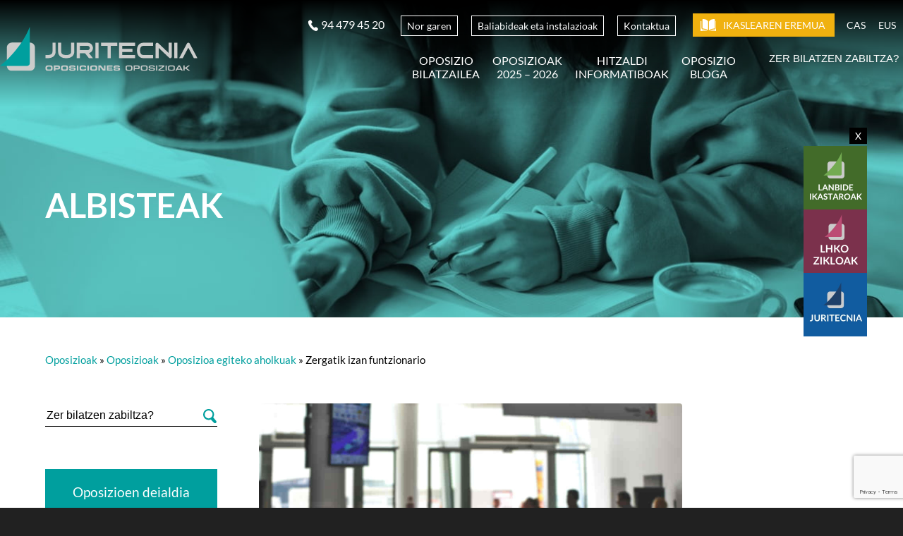

--- FILE ---
content_type: text/html; charset=UTF-8
request_url: https://juritecnia.net/eu/zergatik-izan-funtzionario/
body_size: 33104
content:
<!DOCTYPE html>
<html lang="eu-ES" class="html_stretched responsive av-preloader-disabled  html_header_top html_logo_left html_main_nav_header html_menu_right html_custom html_header_sticky_disabled html_header_shrinking_disabled html_header_topbar_active html_header_transparency html_mobile_menu_tablet html_header_searchicon_disabled html_content_align_center html_header_unstick_top_disabled html_header_stretch_disabled html_minimal_header html_av-overlay-side html_av-overlay-side-classic html_av-submenu-noclone html_entry_id_66756 av-cookies-no-cookie-consent av-default-lightbox av-no-preview html_text_menu_active av-mobile-menu-switch-default">
<head>
<meta charset="UTF-8" />


<!-- mobile setting -->
<meta name="viewport" content="width=device-width, initial-scale=1">

<!-- Scripts/CSS and wp_head hook -->
<meta name='robots' content='index, follow, max-image-preview:large, max-snippet:-1, max-video-preview:-1' />
	<style>img:is([sizes="auto" i], [sizes^="auto," i]) { contain-intrinsic-size: 3000px 1500px }</style>
	<link rel="alternate" hreflang="es" href="https://juritecnia.net/por-que-ser-funcionario-a/" />
<link rel="alternate" hreflang="eu" href="https://juritecnia.net/eu/zergatik-izan-funtzionario/" />
<link rel="alternate" hreflang="x-default" href="https://juritecnia.net/por-que-ser-funcionario-a/" />

<!-- Google Tag Manager by PYS -->
<script data-cfasync="false" data-pagespeed-no-defer>
	var pys_datalayer_name = "dataLayer";
	window.dataLayer = window.dataLayer || [];</script> 
<!-- End Google Tag Manager by PYS -->
<!-- Google Tag Manager for WordPress by gtm4wp.com -->
<script data-cfasync="false" data-pagespeed-no-defer>
	var gtm4wp_datalayer_name = "dataLayer";
	var dataLayer = dataLayer || [];
	const gtm4wp_use_sku_instead = 1;
	const gtm4wp_currency = 'EUR';
	const gtm4wp_product_per_impression = 10;
	const gtm4wp_clear_ecommerce = false;
</script>
<!-- End Google Tag Manager for WordPress by gtm4wp.com -->
	<!-- This site is optimized with the Yoast SEO plugin v24.3 - https://yoast.com/wordpress/plugins/seo/ -->
	<title>Zergatik izan funtzionario - Juritecnia Centro de Formación en Bilbao</title>
	<meta name="description" content="Funtzionario izatearen eta administrazio publikoan lanpostu bat lortzearen abantailak azalduko dizkizugu gure web gunean." />
	<link rel="canonical" href="https://juritecnia.net/eu/zergatik-izan-funtzionario/" />
	<meta property="og:locale" content="eu_ES" />
	<meta property="og:type" content="article" />
	<meta property="og:title" content="Zergatik izan funtzionario - Juritecnia Centro de Formación en Bilbao" />
	<meta property="og:description" content="Funtzionario izatearen eta administrazio publikoan lanpostu bat lortzearen abantailak azalduko dizkizugu gure web gunean." />
	<meta property="og:url" content="https://juritecnia.net/eu/zergatik-izan-funtzionario/" />
	<meta property="og:site_name" content="Juritecnia Centro de Formación en Bilbao" />
	<meta property="article:publisher" content="https://www.facebook.com/juritecniaformacion" />
	<meta property="article:published_time" content="2023-09-25T14:55:42+00:00" />
	<meta property="article:modified_time" content="2023-09-25T15:10:32+00:00" />
	<meta property="og:image" content="https://juritecnia.net/wp-content/uploads/2023/09/Por-que-ser-funcionario.jpg" />
	<meta property="og:image:width" content="1200" />
	<meta property="og:image:height" content="800" />
	<meta property="og:image:type" content="image/jpeg" />
	<meta name="author" content="Juritecnia" />
	<meta name="twitter:card" content="summary_large_image" />
	<meta name="twitter:creator" content="@juritecnia" />
	<meta name="twitter:site" content="@juritecnia" />
	<meta name="twitter:label1" content="Written by" />
	<meta name="twitter:data1" content="Juritecnia" />
	<meta name="twitter:label2" content="Est. reading time" />
	<meta name="twitter:data2" content="5 minutes" />
	<script type="application/ld+json" class="yoast-schema-graph">{"@context":"https://schema.org","@graph":[{"@type":"WebPage","@id":"https://juritecnia.net/eu/zergatik-izan-funtzionario/","url":"https://juritecnia.net/eu/zergatik-izan-funtzionario/","name":"Zergatik izan funtzionario - Juritecnia Centro de Formación en Bilbao","isPartOf":{"@id":"https://juritecnia.net/eu/#website"},"primaryImageOfPage":{"@id":"https://juritecnia.net/eu/zergatik-izan-funtzionario/#primaryimage"},"image":{"@id":"https://juritecnia.net/eu/zergatik-izan-funtzionario/#primaryimage"},"thumbnailUrl":"https://juritecnia.net/wp-content/uploads/2023/09/Por-que-ser-funcionario.jpg","datePublished":"2023-09-25T14:55:42+00:00","dateModified":"2023-09-25T15:10:32+00:00","author":{"@id":"https://juritecnia.net/eu/#/schema/person/566fc6ae288c29f31bbf8385faf51130"},"description":"Funtzionario izatearen eta administrazio publikoan lanpostu bat lortzearen abantailak azalduko dizkizugu gure web gunean.","breadcrumb":{"@id":"https://juritecnia.net/eu/zergatik-izan-funtzionario/#breadcrumb"},"inLanguage":"eu-ES","potentialAction":[{"@type":"ReadAction","target":["https://juritecnia.net/eu/zergatik-izan-funtzionario/"]}]},{"@type":"ImageObject","inLanguage":"eu-ES","@id":"https://juritecnia.net/eu/zergatik-izan-funtzionario/#primaryimage","url":"https://juritecnia.net/wp-content/uploads/2023/09/Por-que-ser-funcionario.jpg","contentUrl":"https://juritecnia.net/wp-content/uploads/2023/09/Por-que-ser-funcionario.jpg","width":1200,"height":800,"caption":"Por qué ser funcionario"},{"@type":"BreadcrumbList","@id":"https://juritecnia.net/eu/zergatik-izan-funtzionario/#breadcrumb","itemListElement":[{"@type":"ListItem","position":1,"name":"Oposizioak","item":"https://juritecnia.net/eu/oposizioak/"},{"@type":"ListItem","position":2,"name":"Oposizioak","item":"https://juritecnia.net/eu/kategoria/oposizioak/"},{"@type":"ListItem","position":3,"name":"Oposizioa egiteko aholkuak","item":"https://juritecnia.net/eu/kategoria/oposizioak/oposizioa-egiteko-aholkuak/"},{"@type":"ListItem","position":4,"name":"Zergatik izan funtzionario"}]},{"@type":"WebSite","@id":"https://juritecnia.net/eu/#website","url":"https://juritecnia.net/eu/","name":"Juritecnia Centro de Formación en Bilbao","description":"Especialistas en oposiciones, cursos de Lanbide para personas desempleadas y ocupadas y grados superiores de FP.","potentialAction":[{"@type":"SearchAction","target":{"@type":"EntryPoint","urlTemplate":"https://juritecnia.net/eu/?s={search_term_string}"},"query-input":{"@type":"PropertyValueSpecification","valueRequired":true,"valueName":"search_term_string"}}],"inLanguage":"eu-ES"},{"@type":"Person","@id":"https://juritecnia.net/eu/#/schema/person/566fc6ae288c29f31bbf8385faf51130","name":"Juritecnia","image":{"@type":"ImageObject","inLanguage":"eu-ES","@id":"https://juritecnia.net/eu/#/schema/person/image/","url":"https://secure.gravatar.com/avatar/0c41ac62d21c77e3d0c16d2c66b6b221?s=96&d=mm&r=g","contentUrl":"https://secure.gravatar.com/avatar/0c41ac62d21c77e3d0c16d2c66b6b221?s=96&d=mm&r=g","caption":"Juritecnia"},"sameAs":["https://juritecnia.net"],"url":"https://juritecnia.net/eu/author/juritecnia_admin/"}]}</script>
	<!-- / Yoast SEO plugin. -->


<link rel="alternate" type="application/rss+xml" title="Juritecnia Centro de Formación en Bilbao &raquo; Feed" href="https://juritecnia.net/eu/feed/" />
<link rel="alternate" type="application/rss+xml" title="Juritecnia Centro de Formación en Bilbao &raquo; Comments Feed" href="https://juritecnia.net/eu/comments/feed/" />

<!-- Google Tag Manager for WordPress by gtm4wp.com -->
<!-- GTM Container placement set to off -->
<script data-cfasync="false" data-pagespeed-no-defer>
	var dataLayer_content = {"pagePostType":"post","pagePostType2":"single-post","pageCategory":["oposizioa-egiteko-aholkuak","oposizioak"],"customerTotalOrders":0,"customerTotalOrderValue":0,"customerFirstName":"","customerLastName":"","customerBillingFirstName":"","customerBillingLastName":"","customerBillingCompany":"","customerBillingAddress1":"","customerBillingAddress2":"","customerBillingCity":"","customerBillingState":"","customerBillingPostcode":"","customerBillingCountry":"","customerBillingEmail":"","customerBillingEmailHash":"","customerBillingPhone":"","customerShippingFirstName":"","customerShippingLastName":"","customerShippingCompany":"","customerShippingAddress1":"","customerShippingAddress2":"","customerShippingCity":"","customerShippingState":"","customerShippingPostcode":"","customerShippingCountry":"","cartContent":{"totals":{"applied_coupons":[],"discount_total":0,"subtotal":0,"total":0},"items":[]}};
	dataLayer.push( dataLayer_content );
</script>
<script type="text/javascript">
	console.warn && console.warn("[GTM4WP] Google Tag Manager container code placement set to OFF !!!");
	console.warn && console.warn("[GTM4WP] Data layer codes are active but GTM container must be loaded using custom coding !!!");
</script>
<!-- End Google Tag Manager for WordPress by gtm4wp.com -->
<!-- google webfont font replacement -->

			<script type='text/javascript'>

				(function() {

					/*	check if webfonts are disabled by user setting via cookie - or user must opt in.	*/
					var html = document.getElementsByTagName('html')[0];
					var cookie_check = html.className.indexOf('av-cookies-needs-opt-in') >= 0 || html.className.indexOf('av-cookies-can-opt-out') >= 0;
					var allow_continue = true;
					var silent_accept_cookie = html.className.indexOf('av-cookies-user-silent-accept') >= 0;

					if( cookie_check && ! silent_accept_cookie )
					{
						if( ! document.cookie.match(/aviaCookieConsent/) || html.className.indexOf('av-cookies-session-refused') >= 0 )
						{
							allow_continue = false;
						}
						else
						{
							if( ! document.cookie.match(/aviaPrivacyRefuseCookiesHideBar/) )
							{
								allow_continue = false;
							}
							else if( ! document.cookie.match(/aviaPrivacyEssentialCookiesEnabled/) )
							{
								allow_continue = false;
							}
							else if( document.cookie.match(/aviaPrivacyGoogleWebfontsDisabled/) )
							{
								allow_continue = false;
							}
						}
					}

					if( allow_continue )
					{
						var f = document.createElement('link');

						f.type 	= 'text/css';
						f.rel 	= 'stylesheet';
						f.href 	= '//fonts.googleapis.com/css?family=Lato:300,400,700&display=auto';
						f.id 	= 'avia-google-webfont';

						document.getElementsByTagName('head')[0].appendChild(f);
					}
				})();

			</script>
			<script type="text/javascript">
/* <![CDATA[ */
window._wpemojiSettings = {"baseUrl":"https:\/\/s.w.org\/images\/core\/emoji\/15.0.3\/72x72\/","ext":".png","svgUrl":"https:\/\/s.w.org\/images\/core\/emoji\/15.0.3\/svg\/","svgExt":".svg","source":{"concatemoji":"https:\/\/juritecnia.net\/wp-includes\/js\/wp-emoji-release.min.js?ver=6.7.1"}};
/*! This file is auto-generated */
!function(i,n){var o,s,e;function c(e){try{var t={supportTests:e,timestamp:(new Date).valueOf()};sessionStorage.setItem(o,JSON.stringify(t))}catch(e){}}function p(e,t,n){e.clearRect(0,0,e.canvas.width,e.canvas.height),e.fillText(t,0,0);var t=new Uint32Array(e.getImageData(0,0,e.canvas.width,e.canvas.height).data),r=(e.clearRect(0,0,e.canvas.width,e.canvas.height),e.fillText(n,0,0),new Uint32Array(e.getImageData(0,0,e.canvas.width,e.canvas.height).data));return t.every(function(e,t){return e===r[t]})}function u(e,t,n){switch(t){case"flag":return n(e,"\ud83c\udff3\ufe0f\u200d\u26a7\ufe0f","\ud83c\udff3\ufe0f\u200b\u26a7\ufe0f")?!1:!n(e,"\ud83c\uddfa\ud83c\uddf3","\ud83c\uddfa\u200b\ud83c\uddf3")&&!n(e,"\ud83c\udff4\udb40\udc67\udb40\udc62\udb40\udc65\udb40\udc6e\udb40\udc67\udb40\udc7f","\ud83c\udff4\u200b\udb40\udc67\u200b\udb40\udc62\u200b\udb40\udc65\u200b\udb40\udc6e\u200b\udb40\udc67\u200b\udb40\udc7f");case"emoji":return!n(e,"\ud83d\udc26\u200d\u2b1b","\ud83d\udc26\u200b\u2b1b")}return!1}function f(e,t,n){var r="undefined"!=typeof WorkerGlobalScope&&self instanceof WorkerGlobalScope?new OffscreenCanvas(300,150):i.createElement("canvas"),a=r.getContext("2d",{willReadFrequently:!0}),o=(a.textBaseline="top",a.font="600 32px Arial",{});return e.forEach(function(e){o[e]=t(a,e,n)}),o}function t(e){var t=i.createElement("script");t.src=e,t.defer=!0,i.head.appendChild(t)}"undefined"!=typeof Promise&&(o="wpEmojiSettingsSupports",s=["flag","emoji"],n.supports={everything:!0,everythingExceptFlag:!0},e=new Promise(function(e){i.addEventListener("DOMContentLoaded",e,{once:!0})}),new Promise(function(t){var n=function(){try{var e=JSON.parse(sessionStorage.getItem(o));if("object"==typeof e&&"number"==typeof e.timestamp&&(new Date).valueOf()<e.timestamp+604800&&"object"==typeof e.supportTests)return e.supportTests}catch(e){}return null}();if(!n){if("undefined"!=typeof Worker&&"undefined"!=typeof OffscreenCanvas&&"undefined"!=typeof URL&&URL.createObjectURL&&"undefined"!=typeof Blob)try{var e="postMessage("+f.toString()+"("+[JSON.stringify(s),u.toString(),p.toString()].join(",")+"));",r=new Blob([e],{type:"text/javascript"}),a=new Worker(URL.createObjectURL(r),{name:"wpTestEmojiSupports"});return void(a.onmessage=function(e){c(n=e.data),a.terminate(),t(n)})}catch(e){}c(n=f(s,u,p))}t(n)}).then(function(e){for(var t in e)n.supports[t]=e[t],n.supports.everything=n.supports.everything&&n.supports[t],"flag"!==t&&(n.supports.everythingExceptFlag=n.supports.everythingExceptFlag&&n.supports[t]);n.supports.everythingExceptFlag=n.supports.everythingExceptFlag&&!n.supports.flag,n.DOMReady=!1,n.readyCallback=function(){n.DOMReady=!0}}).then(function(){return e}).then(function(){var e;n.supports.everything||(n.readyCallback(),(e=n.source||{}).concatemoji?t(e.concatemoji):e.wpemoji&&e.twemoji&&(t(e.twemoji),t(e.wpemoji)))}))}((window,document),window._wpemojiSettings);
/* ]]> */
</script>
<link rel='stylesheet' id='font-awesome-5-compat-css' href='https://juritecnia.net/wp-content/plugins/woocommerce-ajax-filters/berocket/assets/css/fontawesome4-compat.min.css?ver=6.7.1' type='text/css' media='all' />
<link rel='stylesheet' id='avia-woocommerce-css-css' href='https://juritecnia.net/wp-content/themes/enfold/config-woocommerce/woocommerce-mod.css?ver=6.7.1' type='text/css' media='all' />
<link rel='stylesheet' id='berocket_aapf_widget-style-css' href='https://juritecnia.net/wp-content/plugins/woocommerce-ajax-filters/assets/frontend/css/fullmain.min.css?ver=1.6.8.1' type='text/css' media='all' />
<link rel='stylesheet' id='avia-grid-css' href='https://juritecnia.net/wp-content/themes/enfold/css/grid.css?ver=4.9.2.1' type='text/css' media='all' />
<link rel='stylesheet' id='avia-base-css' href='https://juritecnia.net/wp-content/themes/enfold/css/base.css?ver=4.9.2.1' type='text/css' media='all' />
<link rel='stylesheet' id='avia-layout-css' href='https://juritecnia.net/wp-content/themes/enfold/css/layout.css?ver=4.9.2.1' type='text/css' media='all' />
<link rel='stylesheet' id='avia-module-audioplayer-css' href='https://juritecnia.net/wp-content/themes/enfold/config-templatebuilder/avia-shortcodes/audio-player/audio-player.css?ver=6.7.1' type='text/css' media='all' />
<link rel='stylesheet' id='avia-module-blog-css' href='https://juritecnia.net/wp-content/themes/enfold/config-templatebuilder/avia-shortcodes/blog/blog.css?ver=6.7.1' type='text/css' media='all' />
<link rel='stylesheet' id='avia-module-postslider-css' href='https://juritecnia.net/wp-content/themes/enfold/config-templatebuilder/avia-shortcodes/postslider/postslider.css?ver=6.7.1' type='text/css' media='all' />
<link rel='stylesheet' id='avia-module-button-css' href='https://juritecnia.net/wp-content/themes/enfold/config-templatebuilder/avia-shortcodes/buttons/buttons.css?ver=6.7.1' type='text/css' media='all' />
<link rel='stylesheet' id='avia-module-buttonrow-css' href='https://juritecnia.net/wp-content/themes/enfold/config-templatebuilder/avia-shortcodes/buttonrow/buttonrow.css?ver=6.7.1' type='text/css' media='all' />
<link rel='stylesheet' id='avia-module-button-fullwidth-css' href='https://juritecnia.net/wp-content/themes/enfold/config-templatebuilder/avia-shortcodes/buttons_fullwidth/buttons_fullwidth.css?ver=6.7.1' type='text/css' media='all' />
<link rel='stylesheet' id='avia-module-catalogue-css' href='https://juritecnia.net/wp-content/themes/enfold/config-templatebuilder/avia-shortcodes/catalogue/catalogue.css?ver=6.7.1' type='text/css' media='all' />
<link rel='stylesheet' id='avia-module-comments-css' href='https://juritecnia.net/wp-content/themes/enfold/config-templatebuilder/avia-shortcodes/comments/comments.css?ver=6.7.1' type='text/css' media='all' />
<link rel='stylesheet' id='avia-module-contact-css' href='https://juritecnia.net/wp-content/themes/enfold/config-templatebuilder/avia-shortcodes/contact/contact.css?ver=6.7.1' type='text/css' media='all' />
<link rel='stylesheet' id='avia-module-slideshow-css' href='https://juritecnia.net/wp-content/themes/enfold/config-templatebuilder/avia-shortcodes/slideshow/slideshow.css?ver=6.7.1' type='text/css' media='all' />
<link rel='stylesheet' id='avia-module-slideshow-contentpartner-css' href='https://juritecnia.net/wp-content/themes/enfold/config-templatebuilder/avia-shortcodes/contentslider/contentslider.css?ver=6.7.1' type='text/css' media='all' />
<link rel='stylesheet' id='avia-module-countdown-css' href='https://juritecnia.net/wp-content/themes/enfold/config-templatebuilder/avia-shortcodes/countdown/countdown.css?ver=6.7.1' type='text/css' media='all' />
<link rel='stylesheet' id='avia-module-cursofp-css' href='https://juritecnia.net/wp-content/themes/enfold/config-templatebuilder/avia-shortcodes/cursofp/cursofp.css?ver=6.7.1' type='text/css' media='all' />
<link rel='stylesheet' id='avia-module-empleos-css' href='https://juritecnia.net/wp-content/themes/enfold/config-templatebuilder/avia-shortcodes/empleos/empleos.css?ver=6.7.1' type='text/css' media='all' />
<link rel='stylesheet' id='avia-module-formacion-css' href='https://juritecnia.net/wp-content/themes/enfold/config-templatebuilder/avia-shortcodes/formacion/formacion.css?ver=6.7.1' type='text/css' media='all' />
<link rel='stylesheet' id='avia-module-gallery-css' href='https://juritecnia.net/wp-content/themes/enfold/config-templatebuilder/avia-shortcodes/gallery/gallery.css?ver=6.7.1' type='text/css' media='all' />
<link rel='stylesheet' id='avia-module-gallery-hor-css' href='https://juritecnia.net/wp-content/themes/enfold/config-templatebuilder/avia-shortcodes/gallery_horizontal/gallery_horizontal.css?ver=6.7.1' type='text/css' media='all' />
<link rel='stylesheet' id='avia-module-maps-css' href='https://juritecnia.net/wp-content/themes/enfold/config-templatebuilder/avia-shortcodes/google_maps/google_maps.css?ver=6.7.1' type='text/css' media='all' />
<link rel='stylesheet' id='avia-module-gridrow-css' href='https://juritecnia.net/wp-content/themes/enfold/config-templatebuilder/avia-shortcodes/grid_row/grid_row.css?ver=6.7.1' type='text/css' media='all' />
<link rel='stylesheet' id='avia-module-heading-css' href='https://juritecnia.net/wp-content/themes/enfold/config-templatebuilder/avia-shortcodes/heading/heading.css?ver=6.7.1' type='text/css' media='all' />
<link rel='stylesheet' id='avia-module-rotator-css' href='https://juritecnia.net/wp-content/themes/enfold/config-templatebuilder/avia-shortcodes/headline_rotator/headline_rotator.css?ver=6.7.1' type='text/css' media='all' />
<link rel='stylesheet' id='avia-module-hr-css' href='https://juritecnia.net/wp-content/themes/enfold/config-templatebuilder/avia-shortcodes/hr/hr.css?ver=6.7.1' type='text/css' media='all' />
<link rel='stylesheet' id='avia-module-icon-css' href='https://juritecnia.net/wp-content/themes/enfold/config-templatebuilder/avia-shortcodes/icon/icon.css?ver=6.7.1' type='text/css' media='all' />
<link rel='stylesheet' id='avia-module-iconbox-css' href='https://juritecnia.net/wp-content/themes/enfold/config-templatebuilder/avia-shortcodes/iconbox/iconbox.css?ver=6.7.1' type='text/css' media='all' />
<link rel='stylesheet' id='avia-module-icongrid-css' href='https://juritecnia.net/wp-content/themes/enfold/config-templatebuilder/avia-shortcodes/icongrid/icongrid.css?ver=6.7.1' type='text/css' media='all' />
<link rel='stylesheet' id='avia-module-iconlist-css' href='https://juritecnia.net/wp-content/themes/enfold/config-templatebuilder/avia-shortcodes/iconlist/iconlist.css?ver=6.7.1' type='text/css' media='all' />
<link rel='stylesheet' id='avia-module-image-css' href='https://juritecnia.net/wp-content/themes/enfold/config-templatebuilder/avia-shortcodes/image/image.css?ver=6.7.1' type='text/css' media='all' />
<link rel='stylesheet' id='avia-module-hotspot-css' href='https://juritecnia.net/wp-content/themes/enfold/config-templatebuilder/avia-shortcodes/image_hotspots/image_hotspots.css?ver=6.7.1' type='text/css' media='all' />
<link rel='stylesheet' id='avia-module-magazine-css' href='https://juritecnia.net/wp-content/themes/enfold/config-templatebuilder/avia-shortcodes/magazine/magazine.css?ver=6.7.1' type='text/css' media='all' />
<link rel='stylesheet' id='avia-module-masonry-css' href='https://juritecnia.net/wp-content/themes/enfold/config-templatebuilder/avia-shortcodes/masonry_entries/masonry_entries.css?ver=6.7.1' type='text/css' media='all' />
<link rel='stylesheet' id='avia-siteloader-css' href='https://juritecnia.net/wp-content/themes/enfold/css/avia-snippet-site-preloader.css?ver=6.7.1' type='text/css' media='all' />
<link rel='stylesheet' id='avia-module-menu-css' href='https://juritecnia.net/wp-content/themes/enfold/config-templatebuilder/avia-shortcodes/menu/menu.css?ver=6.7.1' type='text/css' media='all' />
<link rel='stylesheet' id='avia-module-notification-css' href='https://juritecnia.net/wp-content/themes/enfold/config-templatebuilder/avia-shortcodes/notification/notification.css?ver=6.7.1' type='text/css' media='all' />
<link rel='stylesheet' id='avia-module-numbers-css' href='https://juritecnia.net/wp-content/themes/enfold/config-templatebuilder/avia-shortcodes/numbers/numbers.css?ver=6.7.1' type='text/css' media='all' />
<link rel='stylesheet' id='avia-module-portfolio-css' href='https://juritecnia.net/wp-content/themes/enfold/config-templatebuilder/avia-shortcodes/portfolio/portfolio.css?ver=6.7.1' type='text/css' media='all' />
<link rel='stylesheet' id='avia-module-post-metadata-css' href='https://juritecnia.net/wp-content/themes/enfold/config-templatebuilder/avia-shortcodes/post_metadata/post_metadata.css?ver=6.7.1' type='text/css' media='all' />
<link rel='stylesheet' id='avia-module-progress-bar-css' href='https://juritecnia.net/wp-content/themes/enfold/config-templatebuilder/avia-shortcodes/progressbar/progressbar.css?ver=6.7.1' type='text/css' media='all' />
<link rel='stylesheet' id='avia-module-promobox-css' href='https://juritecnia.net/wp-content/themes/enfold/config-templatebuilder/avia-shortcodes/promobox/promobox.css?ver=6.7.1' type='text/css' media='all' />
<link rel='stylesheet' id='avia-sc-search-css' href='https://juritecnia.net/wp-content/themes/enfold/config-templatebuilder/avia-shortcodes/search/search.css?ver=6.7.1' type='text/css' media='all' />
<link rel='stylesheet' id='avia-module-sesiones-css' href='https://juritecnia.net/wp-content/themes/enfold/config-templatebuilder/avia-shortcodes/sesiones/sesiones.css?ver=6.7.1' type='text/css' media='all' />
<link rel='stylesheet' id='avia-module-slideshow-accordion-css' href='https://juritecnia.net/wp-content/themes/enfold/config-templatebuilder/avia-shortcodes/slideshow_accordion/slideshow_accordion.css?ver=6.7.1' type='text/css' media='all' />
<link rel='stylesheet' id='avia-module-slideshow-feature-image-css' href='https://juritecnia.net/wp-content/themes/enfold/config-templatebuilder/avia-shortcodes/slideshow_feature_image/slideshow_feature_image.css?ver=6.7.1' type='text/css' media='all' />
<link rel='stylesheet' id='avia-module-slideshow-fullsize-css' href='https://juritecnia.net/wp-content/themes/enfold/config-templatebuilder/avia-shortcodes/slideshow_fullsize/slideshow_fullsize.css?ver=6.7.1' type='text/css' media='all' />
<link rel='stylesheet' id='avia-module-slideshow-fullscreen-css' href='https://juritecnia.net/wp-content/themes/enfold/config-templatebuilder/avia-shortcodes/slideshow_fullscreen/slideshow_fullscreen.css?ver=6.7.1' type='text/css' media='all' />
<link rel='stylesheet' id='avia-module-slideshow-ls-css' href='https://juritecnia.net/wp-content/themes/enfold/config-templatebuilder/avia-shortcodes/slideshow_layerslider/slideshow_layerslider.css?ver=6.7.1' type='text/css' media='all' />
<link rel='stylesheet' id='avia-module-social-css' href='https://juritecnia.net/wp-content/themes/enfold/config-templatebuilder/avia-shortcodes/social_share/social_share.css?ver=6.7.1' type='text/css' media='all' />
<link rel='stylesheet' id='avia-module-tabsection-css' href='https://juritecnia.net/wp-content/themes/enfold/config-templatebuilder/avia-shortcodes/tab_section/tab_section.css?ver=6.7.1' type='text/css' media='all' />
<link rel='stylesheet' id='avia-module-table-css' href='https://juritecnia.net/wp-content/themes/enfold/config-templatebuilder/avia-shortcodes/table/table.css?ver=6.7.1' type='text/css' media='all' />
<link rel='stylesheet' id='avia-module-tabs-css' href='https://juritecnia.net/wp-content/themes/enfold/config-templatebuilder/avia-shortcodes/tabs/tabs.css?ver=6.7.1' type='text/css' media='all' />
<link rel='stylesheet' id='avia-module-team-css' href='https://juritecnia.net/wp-content/themes/enfold/config-templatebuilder/avia-shortcodes/team/team.css?ver=6.7.1' type='text/css' media='all' />
<link rel='stylesheet' id='avia-module-testimonials-css' href='https://juritecnia.net/wp-content/themes/enfold/config-templatebuilder/avia-shortcodes/testimonials/testimonials.css?ver=6.7.1' type='text/css' media='all' />
<link rel='stylesheet' id='avia-module-timeline-css' href='https://juritecnia.net/wp-content/themes/enfold/config-templatebuilder/avia-shortcodes/timeline/timeline.css?ver=6.7.1' type='text/css' media='all' />
<link rel='stylesheet' id='avia-module-toggles-css' href='https://juritecnia.net/wp-content/themes/enfold/config-templatebuilder/avia-shortcodes/toggles/toggles.css?ver=6.7.1' type='text/css' media='all' />
<link rel='stylesheet' id='avia-module-video-css' href='https://juritecnia.net/wp-content/themes/enfold/config-templatebuilder/avia-shortcodes/video/video.css?ver=6.7.1' type='text/css' media='all' />
<style id='wp-emoji-styles-inline-css' type='text/css'>

	img.wp-smiley, img.emoji {
		display: inline !important;
		border: none !important;
		box-shadow: none !important;
		height: 1em !important;
		width: 1em !important;
		margin: 0 0.07em !important;
		vertical-align: -0.1em !important;
		background: none !important;
		padding: 0 !important;
	}
</style>
<link rel='stylesheet' id='wp-block-library-css' href='https://juritecnia.net/wp-includes/css/dist/block-library/style.min.css?ver=6.7.1' type='text/css' media='all' />
<link rel='stylesheet' id='activecampaign-form-block-css' href='https://juritecnia.net/wp-content/plugins/activecampaign-subscription-forms/activecampaign-form-block/build/style-index.css?ver=1712341142' type='text/css' media='all' />
<style id='classic-theme-styles-inline-css' type='text/css'>
/*! This file is auto-generated */
.wp-block-button__link{color:#fff;background-color:#32373c;border-radius:9999px;box-shadow:none;text-decoration:none;padding:calc(.667em + 2px) calc(1.333em + 2px);font-size:1.125em}.wp-block-file__button{background:#32373c;color:#fff;text-decoration:none}
</style>
<style id='global-styles-inline-css' type='text/css'>
:root{--wp--preset--aspect-ratio--square: 1;--wp--preset--aspect-ratio--4-3: 4/3;--wp--preset--aspect-ratio--3-4: 3/4;--wp--preset--aspect-ratio--3-2: 3/2;--wp--preset--aspect-ratio--2-3: 2/3;--wp--preset--aspect-ratio--16-9: 16/9;--wp--preset--aspect-ratio--9-16: 9/16;--wp--preset--color--black: #000000;--wp--preset--color--cyan-bluish-gray: #abb8c3;--wp--preset--color--white: #ffffff;--wp--preset--color--pale-pink: #f78da7;--wp--preset--color--vivid-red: #cf2e2e;--wp--preset--color--luminous-vivid-orange: #ff6900;--wp--preset--color--luminous-vivid-amber: #fcb900;--wp--preset--color--light-green-cyan: #7bdcb5;--wp--preset--color--vivid-green-cyan: #00d084;--wp--preset--color--pale-cyan-blue: #8ed1fc;--wp--preset--color--vivid-cyan-blue: #0693e3;--wp--preset--color--vivid-purple: #9b51e0;--wp--preset--gradient--vivid-cyan-blue-to-vivid-purple: linear-gradient(135deg,rgba(6,147,227,1) 0%,rgb(155,81,224) 100%);--wp--preset--gradient--light-green-cyan-to-vivid-green-cyan: linear-gradient(135deg,rgb(122,220,180) 0%,rgb(0,208,130) 100%);--wp--preset--gradient--luminous-vivid-amber-to-luminous-vivid-orange: linear-gradient(135deg,rgba(252,185,0,1) 0%,rgba(255,105,0,1) 100%);--wp--preset--gradient--luminous-vivid-orange-to-vivid-red: linear-gradient(135deg,rgba(255,105,0,1) 0%,rgb(207,46,46) 100%);--wp--preset--gradient--very-light-gray-to-cyan-bluish-gray: linear-gradient(135deg,rgb(238,238,238) 0%,rgb(169,184,195) 100%);--wp--preset--gradient--cool-to-warm-spectrum: linear-gradient(135deg,rgb(74,234,220) 0%,rgb(151,120,209) 20%,rgb(207,42,186) 40%,rgb(238,44,130) 60%,rgb(251,105,98) 80%,rgb(254,248,76) 100%);--wp--preset--gradient--blush-light-purple: linear-gradient(135deg,rgb(255,206,236) 0%,rgb(152,150,240) 100%);--wp--preset--gradient--blush-bordeaux: linear-gradient(135deg,rgb(254,205,165) 0%,rgb(254,45,45) 50%,rgb(107,0,62) 100%);--wp--preset--gradient--luminous-dusk: linear-gradient(135deg,rgb(255,203,112) 0%,rgb(199,81,192) 50%,rgb(65,88,208) 100%);--wp--preset--gradient--pale-ocean: linear-gradient(135deg,rgb(255,245,203) 0%,rgb(182,227,212) 50%,rgb(51,167,181) 100%);--wp--preset--gradient--electric-grass: linear-gradient(135deg,rgb(202,248,128) 0%,rgb(113,206,126) 100%);--wp--preset--gradient--midnight: linear-gradient(135deg,rgb(2,3,129) 0%,rgb(40,116,252) 100%);--wp--preset--font-size--small: 13px;--wp--preset--font-size--medium: 20px;--wp--preset--font-size--large: 36px;--wp--preset--font-size--x-large: 42px;--wp--preset--font-family--inter: "Inter", sans-serif;--wp--preset--font-family--cardo: Cardo;--wp--preset--spacing--20: 0.44rem;--wp--preset--spacing--30: 0.67rem;--wp--preset--spacing--40: 1rem;--wp--preset--spacing--50: 1.5rem;--wp--preset--spacing--60: 2.25rem;--wp--preset--spacing--70: 3.38rem;--wp--preset--spacing--80: 5.06rem;--wp--preset--shadow--natural: 6px 6px 9px rgba(0, 0, 0, 0.2);--wp--preset--shadow--deep: 12px 12px 50px rgba(0, 0, 0, 0.4);--wp--preset--shadow--sharp: 6px 6px 0px rgba(0, 0, 0, 0.2);--wp--preset--shadow--outlined: 6px 6px 0px -3px rgba(255, 255, 255, 1), 6px 6px rgba(0, 0, 0, 1);--wp--preset--shadow--crisp: 6px 6px 0px rgba(0, 0, 0, 1);}:where(.is-layout-flex){gap: 0.5em;}:where(.is-layout-grid){gap: 0.5em;}body .is-layout-flex{display: flex;}.is-layout-flex{flex-wrap: wrap;align-items: center;}.is-layout-flex > :is(*, div){margin: 0;}body .is-layout-grid{display: grid;}.is-layout-grid > :is(*, div){margin: 0;}:where(.wp-block-columns.is-layout-flex){gap: 2em;}:where(.wp-block-columns.is-layout-grid){gap: 2em;}:where(.wp-block-post-template.is-layout-flex){gap: 1.25em;}:where(.wp-block-post-template.is-layout-grid){gap: 1.25em;}.has-black-color{color: var(--wp--preset--color--black) !important;}.has-cyan-bluish-gray-color{color: var(--wp--preset--color--cyan-bluish-gray) !important;}.has-white-color{color: var(--wp--preset--color--white) !important;}.has-pale-pink-color{color: var(--wp--preset--color--pale-pink) !important;}.has-vivid-red-color{color: var(--wp--preset--color--vivid-red) !important;}.has-luminous-vivid-orange-color{color: var(--wp--preset--color--luminous-vivid-orange) !important;}.has-luminous-vivid-amber-color{color: var(--wp--preset--color--luminous-vivid-amber) !important;}.has-light-green-cyan-color{color: var(--wp--preset--color--light-green-cyan) !important;}.has-vivid-green-cyan-color{color: var(--wp--preset--color--vivid-green-cyan) !important;}.has-pale-cyan-blue-color{color: var(--wp--preset--color--pale-cyan-blue) !important;}.has-vivid-cyan-blue-color{color: var(--wp--preset--color--vivid-cyan-blue) !important;}.has-vivid-purple-color{color: var(--wp--preset--color--vivid-purple) !important;}.has-black-background-color{background-color: var(--wp--preset--color--black) !important;}.has-cyan-bluish-gray-background-color{background-color: var(--wp--preset--color--cyan-bluish-gray) !important;}.has-white-background-color{background-color: var(--wp--preset--color--white) !important;}.has-pale-pink-background-color{background-color: var(--wp--preset--color--pale-pink) !important;}.has-vivid-red-background-color{background-color: var(--wp--preset--color--vivid-red) !important;}.has-luminous-vivid-orange-background-color{background-color: var(--wp--preset--color--luminous-vivid-orange) !important;}.has-luminous-vivid-amber-background-color{background-color: var(--wp--preset--color--luminous-vivid-amber) !important;}.has-light-green-cyan-background-color{background-color: var(--wp--preset--color--light-green-cyan) !important;}.has-vivid-green-cyan-background-color{background-color: var(--wp--preset--color--vivid-green-cyan) !important;}.has-pale-cyan-blue-background-color{background-color: var(--wp--preset--color--pale-cyan-blue) !important;}.has-vivid-cyan-blue-background-color{background-color: var(--wp--preset--color--vivid-cyan-blue) !important;}.has-vivid-purple-background-color{background-color: var(--wp--preset--color--vivid-purple) !important;}.has-black-border-color{border-color: var(--wp--preset--color--black) !important;}.has-cyan-bluish-gray-border-color{border-color: var(--wp--preset--color--cyan-bluish-gray) !important;}.has-white-border-color{border-color: var(--wp--preset--color--white) !important;}.has-pale-pink-border-color{border-color: var(--wp--preset--color--pale-pink) !important;}.has-vivid-red-border-color{border-color: var(--wp--preset--color--vivid-red) !important;}.has-luminous-vivid-orange-border-color{border-color: var(--wp--preset--color--luminous-vivid-orange) !important;}.has-luminous-vivid-amber-border-color{border-color: var(--wp--preset--color--luminous-vivid-amber) !important;}.has-light-green-cyan-border-color{border-color: var(--wp--preset--color--light-green-cyan) !important;}.has-vivid-green-cyan-border-color{border-color: var(--wp--preset--color--vivid-green-cyan) !important;}.has-pale-cyan-blue-border-color{border-color: var(--wp--preset--color--pale-cyan-blue) !important;}.has-vivid-cyan-blue-border-color{border-color: var(--wp--preset--color--vivid-cyan-blue) !important;}.has-vivid-purple-border-color{border-color: var(--wp--preset--color--vivid-purple) !important;}.has-vivid-cyan-blue-to-vivid-purple-gradient-background{background: var(--wp--preset--gradient--vivid-cyan-blue-to-vivid-purple) !important;}.has-light-green-cyan-to-vivid-green-cyan-gradient-background{background: var(--wp--preset--gradient--light-green-cyan-to-vivid-green-cyan) !important;}.has-luminous-vivid-amber-to-luminous-vivid-orange-gradient-background{background: var(--wp--preset--gradient--luminous-vivid-amber-to-luminous-vivid-orange) !important;}.has-luminous-vivid-orange-to-vivid-red-gradient-background{background: var(--wp--preset--gradient--luminous-vivid-orange-to-vivid-red) !important;}.has-very-light-gray-to-cyan-bluish-gray-gradient-background{background: var(--wp--preset--gradient--very-light-gray-to-cyan-bluish-gray) !important;}.has-cool-to-warm-spectrum-gradient-background{background: var(--wp--preset--gradient--cool-to-warm-spectrum) !important;}.has-blush-light-purple-gradient-background{background: var(--wp--preset--gradient--blush-light-purple) !important;}.has-blush-bordeaux-gradient-background{background: var(--wp--preset--gradient--blush-bordeaux) !important;}.has-luminous-dusk-gradient-background{background: var(--wp--preset--gradient--luminous-dusk) !important;}.has-pale-ocean-gradient-background{background: var(--wp--preset--gradient--pale-ocean) !important;}.has-electric-grass-gradient-background{background: var(--wp--preset--gradient--electric-grass) !important;}.has-midnight-gradient-background{background: var(--wp--preset--gradient--midnight) !important;}.has-small-font-size{font-size: var(--wp--preset--font-size--small) !important;}.has-medium-font-size{font-size: var(--wp--preset--font-size--medium) !important;}.has-large-font-size{font-size: var(--wp--preset--font-size--large) !important;}.has-x-large-font-size{font-size: var(--wp--preset--font-size--x-large) !important;}
:where(.wp-block-post-template.is-layout-flex){gap: 1.25em;}:where(.wp-block-post-template.is-layout-grid){gap: 1.25em;}
:where(.wp-block-columns.is-layout-flex){gap: 2em;}:where(.wp-block-columns.is-layout-grid){gap: 2em;}
:root :where(.wp-block-pullquote){font-size: 1.5em;line-height: 1.6;}
</style>
<link rel='stylesheet' id='wpml-blocks-css' href='https://juritecnia.net/wp-content/plugins/sitepress-multilingual-cms/dist/css/blocks/styles.css?ver=4.6.15' type='text/css' media='all' />
<link rel='stylesheet' id='contact-form-7-css' href='https://juritecnia.net/wp-content/plugins/contact-form-7/includes/css/styles.css?ver=6.0.3' type='text/css' media='all' />
<style id='iw-epl-inline-css' type='text/css'>

        .iw-epl-overlay{position:fixed;inset:0;background:rgba(0,0,0,.5);display:none;align-items:center;justify-content:center;z-index:999999 !important}
        .iw-epl-modal{ z-index: 1000000 !important;background:#fff;border-radius:12px;max-width:420px;width:92%;padding:20px;box-shadow:0 10px 30px rgba(0,0,0,.2);position:relative}
        .iw-epl-close{position:absolute;top:10px;right:12px;background:transparent;border:none;font-size:22px;cursor:pointer}
        .iw-epl-field{margin-bottom:12px}
        .iw-epl-field label{display:block;font-weight:600;margin-bottom:6px}
        .iw-epl-field input{width:100%;padding:10px;border:1px solid #ccc;border-radius:8px}
        .iw-epl-actions{display:flex;gap:10px;align-items:center;margin-top:10px}
        .iw-epl-btn{background:#0d6efd;border:none;color:#fff;padding:10px 14px;border-radius:8px;cursor:pointer}
        .iw-epl-btn:disabled{opacity:.6;cursor:not-allowed}
        .iw-epl-error{color:#b00020;margin-top:8px;display:none}
        
</style>
<style id='woocommerce-inline-inline-css' type='text/css'>
.woocommerce form .form-row .required { visibility: visible; }
</style>
<link rel='stylesheet' id='wpda_wpdp_public-css' href='https://juritecnia.net/wp-content/plugins/wp-data-access/public/../assets/css/wpda_public.css?ver=5.3.9' type='text/css' media='all' />
<link rel='stylesheet' id='wpcf7-redirect-script-frontend-css' href='https://juritecnia.net/wp-content/plugins/wpcf7-redirect/build/css/wpcf7-redirect-frontend.min.css?ver=1.1' type='text/css' media='all' />
<link rel='stylesheet' id='wpml-menu-item-0-css' href='https://juritecnia.net/wp-content/plugins/sitepress-multilingual-cms/templates/language-switchers/menu-item/style.min.css?ver=1' type='text/css' media='all' />
<link rel='stylesheet' id='cmplz-general-css' href='https://juritecnia.net/wp-content/plugins/complianz-gdpr-premium/assets/css/cookieblocker.min.css?ver=1726570052' type='text/css' media='all' />
<link rel='stylesheet' id='brands-styles-css' href='https://juritecnia.net/wp-content/plugins/woocommerce/assets/css/brands.css?ver=9.6.0' type='text/css' media='all' />
<link rel='stylesheet' id='avia-scs-css' href='https://juritecnia.net/wp-content/themes/enfold/css/shortcodes.css?ver=4.9.2.1' type='text/css' media='all' />
<link rel='stylesheet' id='avia-popup-css-css' href='https://juritecnia.net/wp-content/themes/enfold/js/aviapopup/magnific-popup.css?ver=4.9.2.1' type='text/css' media='screen' />
<link rel='stylesheet' id='avia-lightbox-css' href='https://juritecnia.net/wp-content/themes/enfold/css/avia-snippet-lightbox.css?ver=4.9.2.1' type='text/css' media='screen' />
<link rel='stylesheet' id='avia-widget-css-css' href='https://juritecnia.net/wp-content/themes/enfold/css/avia-snippet-widget.css?ver=4.9.2.1' type='text/css' media='screen' />
<link rel='stylesheet' id='avia-dynamic-css' href='https://juritecnia.net/wp-content/uploads/dynamic_avia/juritecnia_eu.css?ver=646469b2c2eb8' type='text/css' media='all' />
<link rel='stylesheet' id='avia-custom-css' href='https://juritecnia.net/wp-content/themes/enfold/css/custom.css?ver=4.9.2.1' type='text/css' media='all' />
<link rel='stylesheet' id='avia-style-css' href='https://juritecnia.net/wp-content/themes/juritecnia/style.css?ver=4.9.2.1' type='text/css' media='all' />
<link rel='stylesheet' id='avia-wpml-css' href='https://juritecnia.net/wp-content/themes/enfold/config-wpml/wpml-mod.css?ver=4.9.2.1' type='text/css' media='all' />
<script type="text/javascript" src="https://juritecnia.net/wp-includes/js/jquery/jquery.min.js?ver=3.7.1" id="jquery-core-js"></script>
<script type="text/javascript" src="https://juritecnia.net/wp-includes/js/jquery/jquery-migrate.min.js?ver=3.4.1" id="jquery-migrate-js"></script>
<script type="text/javascript" id="wpml-cookie-js-extra">
/* <![CDATA[ */
var wpml_cookies = {"wp-wpml_current_language":{"value":"eu","expires":1,"path":"\/"}};
var wpml_cookies = {"wp-wpml_current_language":{"value":"eu","expires":1,"path":"\/"}};
/* ]]> */
</script>
<script type="text/javascript" src="https://juritecnia.net/wp-content/plugins/sitepress-multilingual-cms/res/js/cookies/language-cookie.js?ver=4.6.15" id="wpml-cookie-js" defer="defer" data-wp-strategy="defer"></script>
<script type="text/javascript" id="email-posts-to-subscribers-js-extra">
/* <![CDATA[ */
var elp_data = {"messages":{"elp_name_required":"Please enter name.","elp_email_required":"Please enter email address.","elp_invalid_name":"Name seems invalid.","elp_invalid_email":"Email address seems invalid.","elp_unexpected_error":"Oops.. Unexpected error occurred.","elp_invalid_captcha":"Robot verification failed, please try again.","elp_invalid_key":"Robot verification failed, invalid key.","elp_successfull_single":"You have successfully subscribed.","elp_successfull_double":"You have successfully subscribed. You will receive a confirmation email in few minutes. Please follow the link in it to confirm your subscription. If the email takes more than 15 minutes to appear in your mailbox, please check your spam folder.","elp_email_exist":"Email already exist.","elp_email_squeeze":"You are trying to submit too fast. try again in 1 minute."},"elp_ajax_url":"https:\/\/juritecnia.net\/wp-admin\/admin-ajax.php"};
/* ]]> */
</script>
<script type="text/javascript" src="https://juritecnia.net/wp-content/plugins/email-posts-to-subscribers//inc/email-posts-to-subscribers.js?ver=2.2" id="email-posts-to-subscribers-js"></script>
<script type="text/javascript" src="https://juritecnia.net/wp-content/plugins/woocommerce/assets/js/jquery-blockui/jquery.blockUI.min.js?ver=2.7.0-wc.9.6.0" id="jquery-blockui-js" defer="defer" data-wp-strategy="defer"></script>
<script type="text/javascript" src="https://juritecnia.net/wp-content/plugins/woocommerce/assets/js/js-cookie/js.cookie.min.js?ver=2.1.4-wc.9.6.0" id="js-cookie-js" defer="defer" data-wp-strategy="defer"></script>
<script type="text/javascript" id="woocommerce-js-extra">
/* <![CDATA[ */
var woocommerce_params = {"ajax_url":"\/wp-admin\/admin-ajax.php?lang=eu","wc_ajax_url":"\/eu\/?wc-ajax=%%endpoint%%"};
/* ]]> */
</script>
<script type="text/javascript" src="https://juritecnia.net/wp-content/plugins/woocommerce/assets/js/frontend/woocommerce.min.js?ver=9.6.0" id="woocommerce-js" defer="defer" data-wp-strategy="defer"></script>
<script type="text/javascript" src="https://juritecnia.net/wp-includes/js/underscore.min.js?ver=1.13.7" id="underscore-js"></script>
<script type="text/javascript" src="https://juritecnia.net/wp-includes/js/backbone.min.js?ver=1.6.0" id="backbone-js"></script>
<script type="text/javascript" id="wp-api-request-js-extra">
/* <![CDATA[ */
var wpApiSettings = {"root":"https:\/\/juritecnia.net\/eu\/wp-json\/","nonce":"c76359a58f","versionString":"wp\/v2\/"};
/* ]]> */
</script>
<script type="text/javascript" src="https://juritecnia.net/wp-includes/js/api-request.min.js?ver=6.7.1" id="wp-api-request-js"></script>
<script type="text/javascript" src="https://juritecnia.net/wp-includes/js/wp-api.min.js?ver=6.7.1" id="wp-api-js"></script>
<script type="text/javascript" id="wpda_rest_api-js-extra">
/* <![CDATA[ */
var wpdaApiSettings = {"path":"wpda"};
/* ]]> */
</script>
<script type="text/javascript" src="https://juritecnia.net/wp-content/plugins/wp-data-access/public/../assets/js/wpda_rest_api.js?ver=5.3.9" id="wpda_rest_api-js"></script>
<script type="text/javascript" src="https://juritecnia.net/wp-content/themes/enfold/js/avia-compat.js?ver=4.9.2.1" id="avia-compat-js"></script>
<script type="text/javascript" src="https://juritecnia.net/wp-content/themes/enfold/config-wpml/wpml-mod.js?ver=4.9.2.1" id="avia-wpml-script-js"></script>
<link rel="https://api.w.org/" href="https://juritecnia.net/eu/wp-json/" /><link rel="alternate" title="JSON" type="application/json" href="https://juritecnia.net/eu/wp-json/wp/v2/posts/66756" /><link rel="EditURI" type="application/rsd+xml" title="RSD" href="https://juritecnia.net/xmlrpc.php?rsd" />
<meta name="generator" content="WordPress 6.7.1" />
<meta name="generator" content="WooCommerce 9.6.0" />
<link rel='shortlink' href='https://juritecnia.net/eu/?p=66756' />
<link rel="alternate" title="oEmbed (JSON)" type="application/json+oembed" href="https://juritecnia.net/eu/wp-json/oembed/1.0/embed?url=https%3A%2F%2Fjuritecnia.net%2Feu%2Fzergatik-izan-funtzionario%2F" />
<link rel="alternate" title="oEmbed (XML)" type="text/xml+oembed" href="https://juritecnia.net/eu/wp-json/oembed/1.0/embed?url=https%3A%2F%2Fjuritecnia.net%2Feu%2Fzergatik-izan-funtzionario%2F&#038;format=xml" />
<meta name="generator" content="WPML ver:4.6.15 stt:16,2;" />
<style>.elp_form_message.success { color: #008000;font-weight: bold; } .elp_form_message.error { color: #ff0000; } .elp_form_message.boterror { color: #ff0000; } </style><style></style><meta name="ti-site-data" content="eyJyIjoiMTozITc6MTMhMzA6MjkiLCJvIjoiaHR0cHM6XC9cL2p1cml0ZWNuaWEubmV0XC93cC1hZG1pblwvYWRtaW4tYWpheC5waHA/YWN0aW9uPXRpX29ubGluZV91c2Vyc19nb29nbGUmYW1wO3A9JTJGZXUlMkZ6ZXJnYXRpay1pemFuLWZ1bnR6aW9uYXJpbyUyRiZhbXA7X3dwbm9uY2U9NTYzYzMwOGZmNCJ9" />			<style>.cmplz-hidden {
					display: none !important;
				}</style><!-- This site is powered by WooCommerce Redsys Gateway Light v.6.2.2 - https://es.wordpress.org/plugins/woo-redsys-gateway-light/ -->
<!-- Google Tag Manager -->

<script>(function(w,d,s,l,i){w[l]=w[l]||[];w[l].push({'gtm.start':

new Date().getTime(),event:'gtm.js'});var f=d.getElementsByTagName(s)[0],

j=d.createElement(s),dl=l!='dataLayer'?'&l='+l:'';j.async=true;j.src=

'https://www.googletagmanager.com/gtm.js?id='+i+dl;f.parentNode.insertBefore(j,f);

})(window,document,'script','dataLayer','GTM-5KQ7RLM');</script>

<!-- End Google Tag Manager -->

<link rel="profile" href="http://gmpg.org/xfn/11" />
<link rel="alternate" type="application/rss+xml" title="Juritecnia Centro de Formación en Bilbao RSS2 Feed" href="https://juritecnia.net/eu/feed/" />
<link rel="pingback" href="https://juritecnia.net/xmlrpc.php" />

<style type='text/css' media='screen'>
 #top #header_main > .container, #top #header_main > .container .main_menu  .av-main-nav > li > a, #top #header_main #menu-item-shop .cart_dropdown_link{ height:112px; line-height: 112px; }
 .html_top_nav_header .av-logo-container{ height:112px;  }
 .html_header_top.html_header_sticky #top #wrap_all #main{ padding-top:140px; } 
</style>
<!--[if lt IE 9]><script src="https://juritecnia.net/wp-content/themes/enfold/js/html5shiv.js"></script><![endif]-->
<link rel="icon" href="https://juritecnia.net/wp-content/uploads/2023/02/favicon-32x32-1.png" type="image/png">
	<noscript><style>.woocommerce-product-gallery{ opacity: 1 !important; }</style></noscript>
	
<!-- To speed up the rendering and to display the site as fast as possible to the user we include some styles and scripts for above the fold content inline -->
<script type="text/javascript">'use strict';var avia_is_mobile=!1;if(/Android|webOS|iPhone|iPad|iPod|BlackBerry|IEMobile|Opera Mini/i.test(navigator.userAgent)&&'ontouchstart' in document.documentElement){avia_is_mobile=!0;document.documentElement.className+=' avia_mobile '}
else{document.documentElement.className+=' avia_desktop '};document.documentElement.className+=' js_active ';(function(){var e=['-webkit-','-moz-','-ms-',''],n='';for(var t in e){if(e[t]+'transform' in document.documentElement.style){document.documentElement.className+=' avia_transform ';n=e[t]+'transform'};if(e[t]+'perspective' in document.documentElement.style){document.documentElement.className+=' avia_transform3d '}};if(typeof document.getElementsByClassName=='function'&&typeof document.documentElement.getBoundingClientRect=='function'&&avia_is_mobile==!1){if(n&&window.innerHeight>0){setTimeout(function(){var e=0,o={},a=0,t=document.getElementsByClassName('av-parallax'),i=window.pageYOffset||document.documentElement.scrollTop;for(e=0;e<t.length;e++){t[e].style.top='0px';o=t[e].getBoundingClientRect();a=Math.ceil((window.innerHeight+i-o.top)*0.3);t[e].style[n]='translate(0px, '+a+'px)';t[e].style.top='auto';t[e].className+=' enabled-parallax '}},50)}}})();</script><style class='wp-fonts-local' type='text/css'>
@font-face{font-family:Inter;font-style:normal;font-weight:300 900;font-display:fallback;src:url('https://juritecnia.net/wp-content/plugins/woocommerce/assets/fonts/Inter-VariableFont_slnt,wght.woff2') format('woff2');font-stretch:normal;}
@font-face{font-family:Cardo;font-style:normal;font-weight:400;font-display:fallback;src:url('https://juritecnia.net/wp-content/plugins/woocommerce/assets/fonts/cardo_normal_400.woff2') format('woff2');}
</style>
<link rel="icon" href="https://juritecnia.net/wp-content/uploads/2020/10/favicon-150x150.png" sizes="32x32" />
<link rel="icon" href="https://juritecnia.net/wp-content/uploads/2020/10/favicon.png" sizes="192x192" />
<link rel="apple-touch-icon" href="https://juritecnia.net/wp-content/uploads/2020/10/favicon.png" />
<meta name="msapplication-TileImage" content="https://juritecnia.net/wp-content/uploads/2020/10/favicon.png" />
		<style type="text/css" id="wp-custom-css">
			#como_examen .header_blocks h3#fase_3 {
    margin-right: 2% !important;
}

#como_examen .header_blocks h3.tres_col {
    width: 22%;
   
}
 #top #contacto_home select {
	 background:none;
	 background-color:#fff !important;
	     background-position: center right;
    background-repeat: no-repeat;
	 background-image:url([data-uri]);
}

.mitad {
	 width: 50%;
    float: left;
    clear: none;
	    padding-right: 8%;
}

#empleo_cita_btn_new .avia_textblock .btn.btn_cita a {
      background: #2ab8db;
    color: #fff;
    text-transform: uppercase;
    font-size: 1rem;
    letter-spacing: 1px;
    display: block;
    text-align: center;
    padding: 0.6rem 0;
    border-radius: 50px;
    text-decoration: none;
    width: 58%;
    float: right;
    font-weight: 600;
}

.page-id-86892 h3 {
	color:#2ab8db;
	font-size:24px;
}

.page-id-86892 .content p {
    font-size: 1em;
    color: #444;
    line-height: 1.5;
    margin-bottom: 10px;
}

.page-id-86892 .av_textblock_section ul li {
    list-style: disc;
}
.page-id-86892 .content {
	padding-bottom:0px;
}

#empleo_grid .flex_column.av_one_half .avia_textblock {
 
    min-height: 636px;
}

.template-blog .pagination {
    padding: 23px 50px 10px 24px;
   
}

#top.tm_formacion .pagination .current, #top.cat_empleo .pagination .current {
    border: 2px solid #2ab8db !important;
}

#wpcf7-f86934-p86892-o1 .wpcf7-submit{
background: #2ab8db !important;
    color: #fff;
    text-transform: uppercase;
    font-size: 1rem;
    letter-spacing: 1px;
    display: block;
    text-align: center;
    padding: 0.6rem 0;
    border-radius: 50px;
    text-decoration: none;
    width: 100%;
    float: right;
    font-weight: 600;
}
#wpcf7-f86934-p86892-o1, .witdh70 {
	   width: 71%;
}
.witdh70 {
	   padding-bottom: 8px;
}
.padding_titulo {
	    padding: 0px 92px;
}
#block_colaborador h3 {
    font-size: 1.8rem;
    font-weight: bold;
    margin-bottom: 3.5rem;
    color: #000;
    font-size: 24px;
}
.page-id-86892 #footer {
    background-color: #000;
    background: #000;
    background-image: linear-gradient(120deg, #000000 56%, #2ab8db 44%) !important;
    color: #fff;
    padding: 0;
}
.icon_2 p {
	font-weight: 600;
}



@media only screen and (max-width: 600px) {
.page-id-86892	#empleo_cita_btn_new .avia_textblock .btn.btn_cita a{
		width: 100%;
	}
.page-id-86892	.mitad {
    width: 100%;
    float: left;
    clear: none;
}
.page-id-86892	.btn_cita img {
		        width: 100% !important;
        padding-bottom: 25px;
	}
	.page-id-86892 h1 {
		font-size: 36px;
	}
	.page-id-53646 .av_textblock_section p {
    font-weight: 700;
    margin-bottom: 0;
    color: #fff;
}
	.page-id-53646 .texttop {
    margin-top: 217px;
    position: absolute;
           background: rgba(0, 0, 0, 0.7);
        padding-bottom: 16px;
        width: 100%;
}
		.page-id-54741 .av_textblock_section p {
    font-weight: 700;
    margin-bottom: 0;
    color: #fff;
}
	.page-id-54741 .texttop {
    margin-top: 217px;
    position: absolute;
           background: rgba(0, 0, 0, 0.7);
        padding-bottom: 16px;
        width: 100%;
}
	.av-ma3ls4mk-f36e0342e3f5bcd9b389d31a2213214c .avia_textblock {
		width:100%;
	}
	.padding_titulo {
	    padding: 0;
}
	.page-id-86892	.el_after_av_one_half,	.page-id-86892 .el_before_av_one_half{
		padding:0 !important;
	}
	#wpcf7-f86934-p86892-o1 {
	   width: 100%;
}
	.avia-section.av-map2wa6i-4ce86417496a732424d19d2d33f0e360 {
    background-repeat: no-repeat;
    background-image: url(https://juritecnia.net/wp-content/uploads/2025/05/banner-portal-empleo-home.jpg);
    background-position: 50% 50%;
    background-attachment: scroll;
    background-size: cover;
}
	

#buscas_empleo .btn.btn_masinfo a {
   
    line-height: 1.5;
    max-width: 100%; 
       padding: 0.9rem 0.9rem !important;
    white-space: normal;
}
	.cita_flex {
    display: flex
;
    gap: 10px;
    flex-direction: column;
}
}

#top #header .av-main-nav.menu_opo > li > a .avia-menu-text, #top #header .av-main-nav.menu_formacion > li > a .avia-menu-text {
    display: inline-block;
    line-height: 1.2;
    padding-top: 0.5rem;
    text-align: center;
}
#top #header_main > .container, #top #header_main > .container .main_menu .av-main-nav > li > a, #top #header_main #menu-item-shop .cart_dropdown_link {
    height: 90px;
    line-height: 20px;
    margin-top: 6px;
}

#top #menu-item-search #searchform {
	padding-top:0!important;
}


.redes_footer {
	display:flex;
}

.postid-71861 .contentf .av-l27dz58y-89d71cc75917a8caf785ab68c09e9f59 {
	width:100%;
}

.post-entry-53187 .entry-content-wrapper {
	display: flex
;
    justify-content: center;
    align-items: center;
}
.avia-section.av-2izhdlv-dd277a11b7da90e0e230e811ce26c077  {
	padding-top:30px;
	padding-bottom : 30px;
	
}

#contacto_45 form label {
	display:inline-block!important;
}


 .main_color#contacto_home .tm_fp input[type='submit'] {
   
    background-color: #c70f77!important;
   
}

#contacto_home .tm_fp .input-text, #top #contacto_home input[type="text"], #top #contacto_home .tm_fp input[type="input"], #top #contacto_home  .tm_fp input[type="password"], #top #contacto_home .tm_fp input[type="email"], #top #contacto_home  .tm_fp input[type="number"], #top #contacto_home .tm_fp input[type="url"], #top #contacto_home  .tm_fp input[type="tel"], #top #contacto_home .tm_fp input[type="search"], #top #contacto_home .tm_fp textarea, #top #contacto_home .tm_fp select {
    background: #ffffff !important;
   
}

#header_title .tm_fp .btn.btn_head a {
	color: #fff;
    text-transform: uppercase;
    border-width: 0px !important;
    background: #000 !important;
    border-color: #000 !important;
} 

#header_title .tm_fp .btn.btn_head a:hover {
    text-decoration: none;
    box-shadow: inset 0px 0px 0px 2px #000;
    background: transparent !important;
    color: #000;
}

#top #header #header_main .av-main-nav > li a {
	padding:0 9px;
}

#sesiones_new {
	    display: flex;

    flex-wrap: wrap;
    gap: 49px;
}

#sesiones_new .flex_column {
	box-sizing: border-box;
    width: calc(33.333% - 35px);
}

#sesiones_new .flex_column .bt_grupos a{
	
  text-transform: lowercase !important;
}

#sesiones_new .flex_column .bt_grupos a::first-letter{
	text-transform: uppercase;

}


#sesiones_new .flex_column .res_dat {
	    display: flex;
    gap: 10px;
}
.fp_color .read-more-link a{
	color:#C70F77;
	font-weight:bold;
	font-size: 17.6px;
}
.opos .read-more-link a{
	font-weight:bold;
	font-size: 17.6px;
}
.fp_color .entry-content, .opos .entry-content {
	    font-size: 17.6px;
    font-weight: 100;
    line-height: 23px;
}

.fp_color .avia-content-slider .slide-entry-title, 
.opos .avia-content-slider .slide-entry-title {
    font-size: 25.6px;
    line-height: 1.2em;
    margin: 0;
}

.fp_color .slide-meta-time, .opos .slide-meta-time {
	      font-size: 17.6px !important;
    color: #000;
}

.lambide .more-link {
	    color: #73AB52;
}

.lambide .entry-title a {
	    font-size: 25.6px;
    line-height: 31px;
    color: #000;
}

.lambide .entry-content {
    font-size: 17.6px;
    line-height: 21px;
    font-weight: 200;
}
.lambide time {
	color:#000!important;
}


.home_blog .entry-title a {
	    font-size: 25.6px;
    line-height: 31px;
    color: #000;
}

.home_blog .entry-content {
    font-size: 17.6px;
    line-height: 21px;
    font-weight: 200;
}
.home_blog time {
	color:#000!important;
}
		</style>
		<style type='text/css'>
@font-face {font-family: 'entypo-fontello'; font-weight: normal; font-style: normal; font-display: auto;
src: url('https://juritecnia.net/wp-content/themes/enfold/config-templatebuilder/avia-template-builder/assets/fonts/entypo-fontello.woff2') format('woff2'),
url('https://juritecnia.net/wp-content/themes/enfold/config-templatebuilder/avia-template-builder/assets/fonts/entypo-fontello.woff') format('woff'),
url('https://juritecnia.net/wp-content/themes/enfold/config-templatebuilder/avia-template-builder/assets/fonts/entypo-fontello.ttf') format('truetype'),
url('https://juritecnia.net/wp-content/themes/enfold/config-templatebuilder/avia-template-builder/assets/fonts/entypo-fontello.svg#entypo-fontello') format('svg'),
url('https://juritecnia.net/wp-content/themes/enfold/config-templatebuilder/avia-template-builder/assets/fonts/entypo-fontello.eot'),
url('https://juritecnia.net/wp-content/themes/enfold/config-templatebuilder/avia-template-builder/assets/fonts/entypo-fontello.eot?#iefix') format('embedded-opentype');
} #top .avia-font-entypo-fontello, body .avia-font-entypo-fontello, html body [data-av_iconfont='entypo-fontello']:before{ font-family: 'entypo-fontello'; }
</style>

<!--
Debugging Info for Theme support: 

Theme: Enfold
Version: 4.9.2.1
Installed: enfold
AviaFramework Version: 5.0
AviaBuilder Version: 4.8
aviaElementManager Version: 1.0.1
- - - - - - - - - - -
ChildTheme: juritecnia
ChildTheme Version: 1.0
ChildTheme Installed: enfold

ML:256-PU:57-PLA:41
WP:6.7.1
Compress: CSS:disabled - JS:disabled
Updates: disabled
PLAu:39
--><link href="https://maxcdn.bootstrapcdn.com/font-awesome/4.6.3/css/font-awesome.min.css" rel="stylesheet"/>
		<script>
window.dataLayer = window.dataLayer || [];
window.dataLayer.push({
 'pageLocation': 'blog'
 });
</script>
	</head>

<body data-cmplz=1 id="top" class="post-template-default single single-post postid-66756 single-format-standard stretched no_sidebar_border rtl_columns av-curtain-numeric lato  theme-enfold woocommerce-no-js single_oposiciones avia-responsive-images-support avia-woocommerce-30" itemscope="itemscope" itemtype="https://schema.org/WebPage" >

	<!-- Google Tag Manager (noscript) -->

<noscript><iframe src="https://www.googletagmanager.com/ns.html?id=GTM-5KQ7RLM"

height="0" width="0" style="display:none;visibility:hidden"></iframe></noscript>

<!-- End Google Tag Manager (noscript) -->


<!-- Google tag (gtag.js) NURIA -->
<script async src="https://www.googletagmanager.com/gtag/js?id=AW-927503610"></script>
<script>
  window.dataLayer = window.dataLayer || [];
  function gtag(){dataLayer.push(arguments);}
  gtag('js', new Date());

  gtag('config', 'AW-927503610');
</script>


	<div id='wrap_all'>

	
<header id='header' class='all_colors header_color light_bg_color  av_header_top av_logo_left av_main_nav_header av_menu_right av_custom av_header_sticky_disabled av_header_shrinking_disabled av_header_stretch_disabled av_mobile_menu_tablet av_header_searchicon_disabled av_header_unstick_top_disabled av_minimal_header av_bottom_nav_disabled  av_alternate_logo_active av_header_border_disabled av_header_top av_logo_left av_main_nav_header av_menu_right av_custom av_header_shrinking_disabled av_header_stretch_disabled av_mobile_menu_phone av_header_transparency av_header_searchicon av_header_unstick_top_disabled av_minimal_header av_bottom_nav_disabled  av_alternate_logo_active av_header_border_disabled av_header_transparency'  role="banner" itemscope="itemscope" itemtype="https://schema.org/WPHeader" >

		<div id='header_meta' class='container_wrap container_wrap_meta  av_secondary_left av_extra_header_active av_phone_active_left av_entry_id_66756'>

			      <div class='container'>
                  
                    <div id="top_menu_r">
                     <nav class='sub_menu'  role="navigation" itemscope="itemscope" itemtype="https://schema.org/SiteNavigationElement" ><ul role="menu" class="menu" id="avia2-menu"><li role="menuitem" id="menu-item-27464" class="boton-header boton-area-alumnado menu-item menu-item-type-post_type menu-item-object-page menu-item-27464"><a href="https://juritecnia.net/eu/ikaslearen-eremua/">Ikaslearen eremua</a></li>
<li role="menuitem" id="menu-item-wpml-ls-4-es" class="menu-item wpml-ls-slot-4 wpml-ls-item wpml-ls-item-es wpml-ls-menu-item wpml-ls-first-item menu-item-type-wpml_ls_menu_item menu-item-object-wpml_ls_menu_item menu-item-wpml-ls-4-es"><a href="https://juritecnia.net/por-que-ser-funcionario-a/" title="Cas"><span class="wpml-ls-native" lang="es">Cas</span></a></li>
<li role="menuitem" id="menu-item-wpml-ls-4-eu" class="menu-item wpml-ls-slot-4 wpml-ls-item wpml-ls-item-eu wpml-ls-current-language wpml-ls-menu-item wpml-ls-last-item menu-item-type-wpml_ls_menu_item menu-item-object-wpml_ls_menu_item menu-item-wpml-ls-4-eu"><a href="https://juritecnia.net/eu/zergatik-izan-funtzionario/" title="Eus"><span class="wpml-ls-native" lang="eu">Eus</span></a></li>
</ul>
<div class="wpml-ls-statics-shortcode_actions wpml-ls wpml-ls-legacy-list-horizontal">
	<ul><li class="wpml-ls-slot-shortcode_actions wpml-ls-item wpml-ls-item-es wpml-ls-first-item wpml-ls-item-legacy-list-horizontal">
				<a href="https://juritecnia.net/por-que-ser-funcionario-a/" class="wpml-ls-link">
                    <span class="wpml-ls-native" lang="es">Cas</span></a>
			</li><li class="wpml-ls-slot-shortcode_actions wpml-ls-item wpml-ls-item-eu wpml-ls-current-language wpml-ls-last-item wpml-ls-item-legacy-list-horizontal">
				<a href="https://juritecnia.net/eu/zergatik-izan-funtzionario/" class="wpml-ls-link">
                    <span class="wpml-ls-native">Eus</span></a>
			</li></ul>
</div>
</nav>                    </div>
                     <div class="menu-menu-secundario-izq-euskera-container"><ul id="menu-menu-secundario-izq-euskera" class="menu_top_r"><li id="menu-item-32267" class="menu-item menu-item-type-post_type menu-item-object-page menu-item-32267"><a href="https://juritecnia.net/eu/nor-garen/">Nor garen</a></li>
<li id="menu-item-53575" class="menu-item menu-item-type-post_type menu-item-object-page menu-item-53575"><a href="https://juritecnia.net/eu/baliabideak-eta-instalazioak/">Baliabideak eta instalazioak</a></li>
<li id="menu-item-32268" class="menu-item menu-item-type-post_type menu-item-object-page menu-item-32268"><a href="https://juritecnia.net/eu/kontaktua/">Kontaktua</a></li>
</ul></div><div class='phone-info with_nav'><div><a href="tel:+34944794520" title="Teléfono">94 479 45 20</a></div></div>                    
			      </div>
		</div>

		<div  id='header_main' class='container_wrap container_wrap_logo'>

        <div class='container av-logo-container'><div class='inner-container'><span class="logo avia-svg-logo"><a href="https://juritecnia.net/eu/oposizioak/" class="av-contains-svg" title="Juritecnia"><img src="https://juritecnia.net/wp-content/themes/juritecnia/img/logo_juritecnia_oposiciones.svg" alt="Juritecnia"/></a></span><nav class='main_menu' data-selectname='Select a page'  role="navigation" itemscope="itemscope" itemtype="https://schema.org/SiteNavigationElement" ><div class="avia-menu av-main-nav-wrap"><ul role="menu" class="menu av-main-nav menu_opo" id="avia-menu"><li role="menuitem" id="menu-item-53612" class="menu-item menu-item-type-post_type menu-item-object-page menu-item-top-level menu-item-top-level-1"><a title="OPOSIZIO BILATZAILEA" href="https://juritecnia.net/eu/oposizio-bilatzailea/" itemprop="url" tabindex="0"><span class="avia-bullet"></span><span class="avia-menu-text">OPOSIZIO <br/>BILATZAILEA</span><span class="avia-menu-fx"><span class="avia-arrow-wrap"><span class="avia-arrow"></span></span></span></a></li>
<li role="menuitem" id="menu-item-33011" class="mega-menu menu-item menu-item-type-post_type menu-item-object-page menu-item-mega-parent  menu-item-top-level menu-item-top-level-2"><a title="Oposizioak" href="https://juritecnia.net/eu/oposizioak/" itemprop="url" tabindex="0"><span class="avia-bullet"></span><span class="avia-menu-text">Oposizioak <br/>2025 &#8211; 2026</span><span class="avia-menu-fx"><span class="avia-arrow-wrap"><span class="avia-arrow"></span></span></span></a></li>
<li role="menuitem" id="menu-item-32357" class="menu-item menu-item-type-post_type menu-item-object-page menu-item-mega-parent  menu-item-top-level menu-item-top-level-3"><a title="Hitzaldi Informatiboak" href="https://juritecnia.net/eu/oposizioak/hitzaldi-informatiboak/" itemprop="url" tabindex="0"><span class="avia-bullet"></span><span class="avia-menu-text">Hitzaldi <br/>Informatiboak</span><span class="avia-menu-fx"><span class="avia-arrow-wrap"><span class="avia-arrow"></span></span></span></a></li>
<li role="menuitem" id="menu-item-53613" class="menu-item menu-item-type-post_type menu-item-object-page menu-item-top-level menu-item-top-level-4"><a title="Oposizio bloga " href="https://juritecnia.net/eu/oposizioak/oposizio-bloga/" itemprop="url" tabindex="0"><span class="avia-bullet"></span><span class="avia-menu-text">Oposizio <br/>bloga</span><span class="avia-menu-fx"><span class="avia-arrow-wrap"><span class="avia-arrow"></span></span></span></a></li>
<li id="menu-item-search" class="menu_principal_oposiciones - Eus noMobile menu-item menu-item-search-dropdown menu-item-avia-special" role="menuitem">
        <form role="search" action="https://juritecnia.net/eu" id="searchform" method="get" class="">
	<div>
		<input type="submit" value="" id="searchsubmit" class="button avia-font-entypo-fontello">
        <input type="hidden" name="searchin" value="oposiciones">
		<input type="text" id="s" name="s" value="" placeholder="Zer bilatzen zabiltza?">
			</div>
</form></li><li class="av-burger-menu-main menu-item-avia-special ">
	        			<a href="#" aria-label="Menu" aria-hidden="false">
							<span class="av-hamburger av-hamburger--spin av-js-hamburger">
								<span class="av-hamburger-box">
						          <span class="av-hamburger-inner"></span>
						          <strong>Menu</strong>
								</span>
							</span>
							<span class="avia_hidden_link_text">Menu</span>
						</a>
	        		   </li></ul></div></nav></div> </div> 
		<!-- end container_wrap-->
		</div>
		<div class='header_bg'></div>

<!-- end header -->
</header>

	<div id='main' class='all_colors' data-scroll-offset='0'>

	 <div id="header_title" class="single_news avia-section av-header_blog main_color avia-section-default avia-no-border-styling  avia-builder-el-0  el_before_av_section  avia-builder-el-first  avia-full-stretch avia-bg-style-scroll av-minimum-height av-minimum-height-custom  container_wrap fullsize" data-section-bg-repeat="stretch">
<div class="container av-section-cont-open" style="height:336px">
<main role="main" itemprop="mainContentOfPage" class="template-page content  av-content-full alpha units">
<div class="post-entry post-entry-type-page post-entry-858">
<div class="entry-content-wrapper clearfix">
<section class="av_textblock_section av-blog_head" itemscope="itemscope" itemtype="https://schema.org/CreativeWork">
<div class="avia_textblock" itemprop="text"><span>ALBISTEAK</span>
</div>
</section>
</div>
</div>
</main>
</div>
</div>
		<div class='container_wrap container_wrap_first main_color sidebar_left'>

			<div class='container template-blog template-single-blog '>
   <div class="bread-cont">
<span><span><a href="https://juritecnia.net/eu/oposizioak/">Oposizioak</a></span> » <span><a href="https://juritecnia.net/eu/kategoria/oposizioak/">Oposizioak</a></span> » <span><a href="https://juritecnia.net/eu/kategoria/oposizioak/oposizioa-egiteko-aholkuak/">Oposizioa egiteko aholkuak</a></span> » <span class="breadcrumb_last" aria-current="page">Zergatik izan funtzionario</span></span> </div>
				<main class='content units av-content-small  av-blog-meta-author-disabled av-blog-meta-comments-disabled av-blog-meta-html-info-disabled av-blog-meta-tag-disabled'  role="main" itemscope="itemscope" itemtype="https://schema.org/Blog" >

                    <article class="post-entry post-entry-type-standard post-entry-66756 post-loop-1 post-parity-odd post-entry-last single-big  post-66756 post type-post status-publish format-standard has-post-thumbnail hentry category-oposizioa-egiteko-aholkuak category-oposizioak"  itemscope="itemscope" itemtype="https://schema.org/BlogPosting" itemprop="blogPost" ><div class="big-preview single-big"  itemprop="image" itemscope="itemscope" itemtype="https://schema.org/ImageObject" ><a href="https://juritecnia.net/wp-content/uploads/2023/09/Por-que-ser-funcionario-1030x687.jpg" data-srcset="https://juritecnia.net/wp-content/uploads/2023/09/Por-que-ser-funcionario-1030x687.jpg 1030w, https://juritecnia.net/wp-content/uploads/2023/09/Por-que-ser-funcionario-300x200.jpg 300w, https://juritecnia.net/wp-content/uploads/2023/09/Por-que-ser-funcionario-768x512.jpg 768w, https://juritecnia.net/wp-content/uploads/2023/09/Por-que-ser-funcionario-705x470.jpg 705w, https://juritecnia.net/wp-content/uploads/2023/09/Por-que-ser-funcionario-450x300.jpg 450w, https://juritecnia.net/wp-content/uploads/2023/09/Por-que-ser-funcionario-600x400.jpg 600w, https://juritecnia.net/wp-content/uploads/2023/09/Por-que-ser-funcionario.jpg 1200w" data-sizes="(max-width: 1030px) 100vw, 1030px"  title="Por qué ser funcionario" ><img width="600" height="450" src="https://juritecnia.net/wp-content/uploads/2023/09/Por-que-ser-funcionario-600x450.jpg" class="wp-image-66752 avia-img-lazy-loading-66752 attachment-entrada size-entrada wp-post-image" alt="Por qué ser funcionario" decoding="async" fetchpriority="high" /></a></div><div class="blog-meta"></div><div class='entry-content-wrapper clearfix standard-content'><header class="entry-content-header"><h1 class="entry-title">Zergatik izan funtzionario</h1><span class="post-meta-infos"><time class="date-container minor-meta updated"  itemprop="datePublished" datetime="2023-09-25T16:55:42+02:00" >25/09/2023</time><span class="blog-categories minor-meta"><a href="https://juritecnia.net/eu/kategoria/oposizioak/oposizioa-egiteko-aholkuak/" rel="tag">Oposizioa egiteko aholkuak</a>, <a href="https://juritecnia.net/eu/kategoria/oposizioak/" rel="tag">Oposizioak</a></span></span></header><div class="post_content"><p>Inoiz pentsatu al duzu enplegu publiko baterako oposizioa funtzionario gisa egitea?</p>
<p>Kasu horretan, jakin nahi duzu zer abantaila dituen sektore publikoan funtzionario izateak, bai estatuko, autonomia-erkidegoko edo tokiko administrazioan. ZEIN OPOSIZIO MOTA DAUDEN artikuluan ikus dezakezu zer profil dauden sailkapen-taldeen arabera.</p>
<p>2019an, azken hamarkadako enplegu publikoaren eskaintzarik handiena jaio zen, oposizioetako 33.793 plazarekin, eta 2020an, Espainian 2,6 milioi funtzionario zeuden.</p>
<p>Jende askok aukeratzen badu sektore publikoan lan egitea, nahiz eta bidea zaila izan abantaila asko dituelako da.</p>
<p>Ikus dezagun lehenik zer esan nahi duen enplegatu publikoa izateak.</p>
<h2>Zer esan nahi du funtzionario izateak?</h2>
<p>Funtzionario publiko batek besteren kontura lan egiten du Espainiako Administrazio Publikoaren zerbitzura, ordainsari baten truke, eta administrazio-zuzenbidearen araberako estatutu-harreman baten bidez lotuta. Administrazio Publikoari zerbitzuak ematen dizkioten hogeita hamar langile publiko berriren multzoaren parte da.</p>
<h2>Nor izan daiteke funtzionarioa?</h2>
<p>Funtzionario gisa lan egiteko interesa duten pertsonek egiten duten galderarik ohikoenetako bat fisikoa da. Zer ikas dezaket nik batxilergoa amaitu nuenetik bizitza osoa lanean eman badut?</p>
<p>Argitu behar dugu enplegatu publikoen bolumen handiena laguntzaileen eta administrarien taldean gertatzen dela, eta, horretarako, administrarientzako laguntzaileen eta batxilergoaren eskola-graduatua izan behar dugula.</p>
<p>Ohiko beste galdera bat da zein profil mota jartzen diren:</p>
<ul>
<li>Ikasketak amaitu berri dituzten eta esperientziarik ez duten gazte gazteak:</li>
</ul>
<p>Batxilergoa, unibertsitate-gradua edo -ikasketak amaitzeak, askotan, amildegiari aurre egitea esan nahi du, ez baitaukagu argi zer destino profesional nahi dugun. Horregatik, eta ikasteko gaitasun oso berria dugunez, oposizioa lehen aldiz egiteko aprobetxa dezakegu.</p>
<p>Espainiako funtzionarioen batez besteko adina 51,98 urtekoa da, Ogasun Ministerioak 2021erako emandako datuen arabera:</p>
<p><a href="https://funcionpublica.hacienda.gob.es/dam/es/portalsefp/funcion-publica/Ultimas-Novedades/NoticiaEstudioenvejecimiento2021.pdf.pdf" target="_blank" rel="noopener">https://funcionpublica.hacienda.gob.es/dam/es/portalsefp/funcion-publica/Ultimas-Novedades/NoticiaEstudioenvejecimiento2021.pdf.pdf</a></p>
<p>Eta nahitaezkoa da funtzionarioak berritzea, bai eta plantillak gaztetzea ere, batez besteko adina hain handia baita, erretiro-adinetik hurbil dauden funtzionarioen bolumena % 60 ingurukoa baita. Horrek esan nahi du urtez urte hazten ari den biztanleriari zerbitzua emateko zailtasunak dituzten administrazioei aurre egin behar zaiela.</p>
<ul>
<li>Enpresa pribatuan esperientzia egiaztatua duten langileak:</li>
</ul>
<p>Baliteke, aldiz, enpresa pribatuan ibilbide luzea duen pertsona bat izatea eta benetako ahalegina saritzen den eta lehiaketa-arloko lan-ingurunea sustatzen ez duen sektore batean lan egiten saiatu nahi izatea. Administrazioan sartzeko lehiatu egin beharko badugu ere, behin barruan gaudela, garapen- eta ikaskuntza-ingurune bat aurkituko dugu.</p>
<h2>Zeintzuk dira sektore publikoan lan egitearen abantailak?</h2>
<p>Hona hemen administrazio publikoan lan egitearen abantailetako batzuk:</p>
<ul>
<li>Laneko segurtasuna:</li>
</ul>
<p>Plantilla murrizteko egoerak eta kaleratzeak minimizatzea, enplegu pribatuaren sektorearekin alderatuta.</p>
<ul>
<li>Barne-sustapena eta lanpostukako igoera:</li>
</ul>
<p>Sustapena eta igoera prozesu desberdinak dira. Barne-sustapenean, azterketak eginez eta zure esperientzia baloratuz, goragoko taldeetarantz hazteko aukera izango duzu, kategoria hobeagoetarantz.</p>
<p>Lanpostuetara igotzean, hau da, goragoko lanpostuak betetzean, konplexutasun, ordainsari eta aintzatespen handiagoko lanpostuetara igotzen gara.</p>
<ul>
<li>Mugikortasun geografikoa:</li>
</ul>
<p>Funtzionario plaza lortu ondoren, lortzen duzun notaren arabera aukera daiteke destinoa, eta lehentasun-eremura hurbiltzen joan.</p>
<p>Baina adi, bitarteko funtzionarioak bagara, lanpostuak eskainiko dizkigute, eta ez dugu uko egiteko prestasun osoa izango, kontratazio-poltsatik kanpo edo hasieran lortutakoa baino askoz lanpostu txikiagoetan geratzeko arriskua baitago.</p>
<p>Gainera, beste aukera batzuk daude administrazioari lekualdaketak eskatzeko, genero-indarkeriagatik edo behar pertsonaletara egokitzeagatik.</p>
<ul>
<li>Ordutegi malgua eta moldagarria:</li>
</ul>
<p>Imajinatzen duzu zure nagusiari esatea gaur 9etan sartuko zarela 8etan sartu beharrean, eta aste honetan ordu hori berreskuratuko duzula txandakako egunetan? Edo inoiz ordaindu gabeko aparteko ordu horiek zer ordu bihurtuko lirateke libreki erabili ahal izateko?</p>
<p>Administrazio gehienetan lanaldi trinkoko ordutegiekin lan egiten da, baina, gainera, bizitza pertsonalarekin eta familia-bizitzarekin bateragarri egiteko aukera ematen dute.</p>
<p>Lan-sektore pribatuan baino hutsegite justifikagarriagoak.</p>
<ul>
<li>Hazkunde pertsonala:</li>
</ul>
<p>Administrazioan ez duzu nagusirik izango. Enpresan jarraitzen zuen, baina helburu batzuen mende dago, baita bere lanpostuaren existentziaren mende ere, eta, beraz, zure gaineko exijentzia objektiboagoa izango da.</p>
<p>Administrazioan, jakina, jarraipena eta kontrolak daude, baina aldez aurretik jakingo dituzu zure funtzioak eta eskakizunak.</p>
<ul>
<li>Oporrak:</li>
</ul>
<p>Funtzionarioa zarenean, adibidez, Eusko Jaurlaritzako administraria, Legeak aitortzen dituen oporrak izango dituzu, hau da, 22 egun baliodun urte oso bakoitzeko, baina, horrez gain, norberaren gauzetarako 6 egun ere hartu ahal izango dituzu, eta horiek luzatu egingo dira urtean zehar jarduera-hirurteko bat gainditzen den heinean: zure antzinatasunaren arabera, arrautzadun deiturikoak.</p>
<ul>
<li>Lan-eskubideak:</li>
</ul>
<p>Administrazioan, enplegatu publikoaren estatutuak babestutako lan-eskubideak daude, hala nola beste administrazio batera jauzi egiteko eszedentziak, ikasteko lizentziak, norberaren kontuetarako eszedentziak edo ordezkari publiko gisa lan egin ahal izateko eszedentziak (zinegotzia, diputatua&#8230;).</p>
<p>Gainera, ordu-erregistro bat duzu, gehiegizko orduak konpentsatu edo kobratuko direla ziurtatzen duten sistema informatikoekin.</p>
<ul>
<li>Egonkortasuna eta erretiro aseguratua:</li>
</ul>
<p>Alde batetik, funtzionario gisa lanpostu bat aseguratuta daukazu, baina baliteke zereginak aldatzea eta zure lanaren izaera aldatzea. Baina funtzionario gisa, zure harremana izendapen batekin lotzen da, eta, beraz, ezin da edozein lan-kontratu bezala deuseztatu.</p>
<p>Egonkortasuna soldatan ere ikusten da; izan ere, ez duzu inoiz zalantzarik izango kobrantzan, ezta atzerapenik ere, eta enpresaren finantza-egoerak ez du eraginik izango zure soldatan.</p>
<p>Lan-kontratuko langile gisa lan egiten badugu ere, nahiz eta gure harremana lanekoa izan eta ez estatutarioa, oso zaila da lan-kontratuko langileen kontratu bat deuseztatzea.</p>
<p>Administrazioan lan egitean, nahi dugun denbora guztian lan egitea ziurtatzen ari gara, baita sektore publiko osoan lanpostuak eskuratu ahal izatea ere: adibidez, Eusko Jaurlaritzan teknikari izatetik enpresa publiko batean proiektuen zuzendari izatera igarotzea, gure potentzial guztia garatuz.</p>
<p>Gure erretiroari dagokionez, aseguratuta dago eta edozein unetan jakin dezakegu zenbatekoa den. Pentsio-plan pribatuak ere izango dituzu, eta, horietan, administrazioak ekarpenak egiten ditu, zuk zure aurrezkiari egiten diozun ekarpen berean.</p>
<ul>
<li>Soldata erakargarria:</li>
</ul>
<p>Lehenik eta behin, azaldu behar dugu sektore publikoak sektore pribatuak bezain soldata erakargarriak eskaintzen dituela, orduko prezioaren osagaia aztertzen badugu. Hau da, sektore pribatukoa baino lanaldi laburragoan lan egingo dugu, eta antzeko diru-sarrerak lortuko ditugu.</p>
<p>Enplegatu publikoen soldata oinarrizko kontzeptuez osatutako nomina batean banatzen da, hala nola soldata eta antzinatasuna, eta lanpostuek lanpostu-mailako osagarri, berariazko osagarri edo produktibitate gisa ordaintzen dituzten osagarriak.</p>
<p>Jakina, administrazioan beti dago soldata-berdintasuna gizonen eta emakumeen artean.</p>
<ul>
<li>Funtzionario izatearen beste abantaila batzuk:</li>
</ul>
<p>Badira laguntzak, hala nola ardurapeko seme-alabengatiko prestazioa, desgaitasunen bat duten seme-alabentzako laguntzak edo ikasketengatiko laguntzak.</p>
<p>Funtzionario gisa lan egiteak maileguen, hipoteken eta banku-produktuen aurrean kreditu-euskarria izatea dakar, eta horrek lasaitasun handiagoa ematen die proiektu pertsonalei.</p>
<ul>
<li>Ondorioak</li>
</ul>
<p>Honaino iritsi bazara, ikusiko duzu asko direla sektore publikoan lan egitearen abantailak, eta epe luzerako lan handia eskatzen badu ere, beti mereziko duela ahalegina.</p>
<p>Funtzionario izatearen abantailei buruz zalantzarik baduzu, ez izan zalantzarik eta idatzi iruzkin bat edo jarri gurekin harremanetan.</p>
<p>Juritecnian online eta aurrez aurre ikas dezakezu, eta gure webgunean ditugun oposizio-ikastaro guztiak ikus ditzakezu.</p>
</div><footer class="entry-footer"><div class='av-social-sharing-box av-social-sharing-box-default av-social-sharing-box-fullwidth'><div class="av-share-box"><h5 class='av-share-link-description av-no-toc '>SAREETAN PARTEKATZEA</h5><ul class="av-share-box-list noLightbox"><li class='av-share-link av-social-link-facebook' ><a target="_blank" aria-label="Share on Facebook" href='https://www.facebook.com/sharer.php?u=https://juritecnia.net/eu/zergatik-izan-funtzionario/&#038;t=Zergatik%20izan%20funtzionario' aria-hidden='false' data-av_icon='' data-av_iconfont='entypo-fontello' title='' data-avia-related-tooltip='Share on Facebook' rel="noopener"><span class='avia_hidden_link_text'>Share on Facebook</span></a></li><li class='av-share-link av-social-link-twitter' ><a target="_blank" aria-label="Share on Twitter" href='https://twitter.com/share?text=Zergatik%20izan%20funtzionario&#038;url=https://juritecnia.net/eu/?p=66756' aria-hidden='false' data-av_icon='' data-av_iconfont='entypo-fontello' title='' data-avia-related-tooltip='Share on Twitter' rel="noopener"><span class='avia_hidden_link_text'>Share on Twitter</span></a></li><li class='av-share-link av-social-link-whatsapp' ><a target="_blank" aria-label="Share on WhatsApp" href='https://api.whatsapp.com/send?text=https://juritecnia.net/eu/zergatik-izan-funtzionario/' aria-hidden='false' data-av_icon='' data-av_iconfont='entypo-fontello' title='' data-avia-related-tooltip='Share on WhatsApp' rel="noopener"><span class='avia_hidden_link_text'>Share on WhatsApp</span></a></li><li class='av-share-link av-social-link-linkedin' ><a target="_blank" aria-label="Share on LinkedIn" href='https://linkedin.com/shareArticle?mini=true&#038;title=Zergatik%20izan%20funtzionario&#038;url=https://juritecnia.net/eu/zergatik-izan-funtzionario/' aria-hidden='false' data-av_icon='' data-av_iconfont='entypo-fontello' title='' data-avia-related-tooltip='Share on LinkedIn' rel="noopener"><span class='avia_hidden_link_text'>Share on LinkedIn</span></a></li><li class='av-share-link av-social-link-mail' ><a  aria-label="Share by Mail" href='mailto:?subject=Zergatik%20izan%20funtzionario&#038;body=https://juritecnia.net/eu/zergatik-izan-funtzionario/' aria-hidden='false' data-av_icon='' data-av_iconfont='entypo-fontello' title='' data-avia-related-tooltip='Share by Mail'><span class='avia_hidden_link_text'>Share by Mail</span></a></li></ul></div></div></footer><div class='post_delimiter'></div></div><div class="post_author_timeline"></div><span class='hidden'>
				<span class='av-structured-data'  itemprop="image" itemscope="itemscope" itemtype="https://schema.org/ImageObject" >
						<span itemprop='url'>https://juritecnia.net/wp-content/uploads/2023/09/Por-que-ser-funcionario.jpg</span>
						<span itemprop='height'>800</span>
						<span itemprop='width'>1200</span>
				</span>
				<span class='av-structured-data'  itemprop="publisher" itemtype="https://schema.org/Organization" itemscope="itemscope" >
						<span itemprop='name'>Juritecnia</span>
						<span itemprop='logo' itemscope itemtype='https://schema.org/ImageObject'>
							<span itemprop='url'>https://juritecnia.net/wp-content/uploads/2023/02/JURITECNIA-OPOSICIONES.svg</span>
						 </span>
				</span><span class='av-structured-data'  itemprop="author" itemscope="itemscope" itemtype="https://schema.org/Person" ><span itemprop='name'>Juritecnia</span></span><span class='av-structured-data'  itemprop="datePublished" datetime="2023-09-25T16:55:42+02:00" >2023-09-25 16:55:42</span><span class='av-structured-data'  itemprop="dateModified" itemtype="https://schema.org/dateModified" >2023-09-25 17:10:32</span><span class='av-structured-data'  itemprop="mainEntityOfPage" itemtype="https://schema.org/mainEntityOfPage" ><span itemprop='name'>Zergatik izan funtzionario</span></span></span></article><div class='single-big'></div>




<div class='comment-entry post-entry'>


</div>
				<!--end content-->
				</main>

				<aside class='sidebar sidebar_left sidebar_align_left  alpha units'  role="complementary" itemscope="itemscope" itemtype="https://schema.org/WPSideBar" ><div class='inner_sidebar extralight-border'>     
 <div class="cont_sidebar">
  <section id="search-2" class="widget clearfix widget_search">
<form action="https://juritecnia.net/eu/kategoria/oposizioak/" id="searchform" method="get" class="">
	<div>
        <input type="image" id="searchsubmit" src="https://juritecnia.net/wp-content/themes/juritecnia/img/lupa_blog.svg" alt="Submit" width="21" height="21"/>
		<input type="text" id="s" name="s" value="" placeholder="Zer bilatzen zabiltza?"/>
        <input type="hidden" name="searchin" value="oposiciones"/>
        <input type="hidden" name="post_type" value="post"/>
			</div>
</form>
<span class="seperator extralight-border"></span>
</section>  
    
    <section class="widget clearfix widget_categories tttt"><ul><li class="cat-item cat-item-4077 "><a href="https://juritecnia.net/eu/kategoria/oposizioak/oposizioen-deialdia/" title="Oposizioen deialdia">Oposizioen deialdia</a><ul><li class="cat-item cat-item-6918 "><a href="https://juritecnia.net/eu/kategoria/oposizioak/oposizioen-deialdia/arabako-foru-aldundia/" title="Arabako Foru Aldundia">Arabako Foru Aldundia</a></li><li class="cat-item cat-item-3082 "><a href="https://juritecnia.net/eu/kategoria/oposizioak/oposizioen-deialdia/bizkaiko-foru-aldundia/" title="Bizkaiko Foru Aldundia">Bizkaiko Foru Aldundia</a></li><li class="cat-item cat-item-2338 "><a href="https://juritecnia.net/eu/kategoria/oposizioak/oposizioen-deialdia/bilboko-udala/" title="Bilboko Udala">Bilboko Udala</a></li><li class="cat-item cat-item-3692 "><a href="https://juritecnia.net/eu/kategoria/oposizioak/oposizioen-deialdia/osakidetza-eu-2/" title="Osakidetza">Osakidetza</a></li><li class="cat-item cat-item-3083 "><a href="https://juritecnia.net/eu/kategoria/oposizioak/oposizioen-deialdia/eusko-jaurlaritza/" title="Eusko Jaurlaritza">Eusko Jaurlaritza</a></li><li class="cat-item cat-item-4079 "><a href="https://juritecnia.net/eu/kategoria/oposizioak/oposizioen-deialdia/ehu/" title="EHU">EHU</a></li><li class="cat-item cat-item-2335 "><a href="https://juritecnia.net/eu/kategoria/oposizioak/oposizioen-deialdia/justizia/" title="Justizia">Justizia</a></li><li class="cat-item cat-item-2974 "><a href="https://juritecnia.net/eu/kategoria/oposizioak/oposizioen-deialdia/estatua/" title="Estatua">Estatua</a></li><li class="cat-item cat-item-4078 "><a href="https://juritecnia.net/eu/kategoria/oposizioak/oposizioen-deialdia/irakasleak-ed-bigarren-hezkuntza/" title="Irakasleak Ed. Bigarren Hezkuntza">Irakasleak Ed. Bigarren Hezkuntza</a></li></ul></li><li class="cat-item cat-item-4076 current_cat"><a href="https://juritecnia.net/eu/kategoria/oposizioak/oposizioa-egiteko-aholkuak/" title="Oposizioa egiteko aholkuak">Oposizioa egiteko aholkuak</a></li><li class="cat-item cat-item-4080 "><a href="https://juritecnia.net/eu/kategoria/oposizioak/oposizioa-egiteko-gidak-eta-baliabideak/" title="Oposizioa egiteko gidak eta baliabideak">Oposizioa egiteko gidak eta baliabideak</a></li></ul></section><div id="rss_sidebar" class="rss_oposiciones"><a href="https://juritecnia.net/?cat=4076&feed=rss2" title="RSS empleo" target="_blank"><span>RSS empleo</span></a></div></div>
</div></aside>



			</div><!--end container-->

<div id="contacto_home" class="avia-section av-l1xn09uz-9a81ef291dfe82c933ca67da28dbc21d main_color avia-section-default avia-no-border-styling  avia-builder-el-59  el_after_av_section  el_before_av_section  avia-bg-style-scroll container_wrap fullsize"><div class="container av-section-cont-open"><div class="template-page content  av-content-full alpha units"><div class="post-entry post-entry-type-page post-entry-35"><div class="entry-content-wrapper clearfix">
<div class="flex_column av-1ulxg-635112233a4f1c0ca664c40b47f269e7 av_one_half  avia-builder-el-60  el_before_av_one_half  avia-builder-el-first  first flex_column_div "><section class="av_textblock_section av-l1xn4mup-0a21b37fb5e2d5addfefadfc5eb1b815" itemscope="itemscope" itemtype="https://schema.org/CreativeWork"><div class="avia_textblock" itemprop="text">
<p>
        <img decoding="async" loading="lazy" class="size-full wp-image-53101 aligncenter" src="https://juritecnia.net/wp-content/uploads/2022/12/group-70.svg" alt="Informacion cursos oposiciones" width="397" height="287"/>
        </p>
<h2 style="text-align: center;">Gure ikastaroetako bati buruzko informazioa behar duzu?</h2>
<p style="text-align: center;">Bete inprimakia eta lehenbailehen jarriko gara zurekin harremanetan</p>
</div></section></div><div class="flex_column av-1fhps-7d3f27c1bcbdb78c35a8ac060370ba1b av_one_half  avia-builder-el-62  el_after_av_one_half  avia-builder-el-last  flex_column_div "><section class="av_textblock_section av-l1xnrc4x-b98bc60682c0b0788248caecba319b3c" itemscope="itemscope" itemtype="https://schema.org/CreativeWork"><div class="avia_textblock" itemprop="text"><div role="form" class="wpcf7" id="wpcf7-f47174-p35-o1" lang="es-ES" dir="ltr">
<div class="screen-reader-response"><p role="status" aria-live="polite" aria-atomic="true"></p> <ul></ul></div>

<div class="wpcf7 no-js" id="wpcf7-f53580-o1" lang="eu-ES" dir="ltr" data-wpcf7-id="53580">
<div class="screen-reader-response"><p role="status" aria-live="polite" aria-atomic="true"></p> <ul></ul></div>
<form action="/eu/zergatik-izan-funtzionario/#wpcf7-f53580-o1" method="post" class="wpcf7-form init" aria-label="Contact form" novalidate="novalidate" data-status="init">
<div style="display: none;">
<input type="hidden" name="_wpcf7" value="53580" />
<input type="hidden" name="_wpcf7_version" value="6.0.3" />
<input type="hidden" name="_wpcf7_locale" value="eu_ES" />
<input type="hidden" name="_wpcf7_unit_tag" value="wpcf7-f53580-o1" />
<input type="hidden" name="_wpcf7_container_post" value="0" />
<input type="hidden" name="_wpcf7_posted_data_hash" value="" />
<input type="hidden" name="_wpcf7_recaptcha_response" value="" />
</div>
<div class="line_form">
	<p><label for="nombre">Izena*</label><span class="wpcf7-form-control-wrap" data-name="nombre"><input size="40" maxlength="400" class="wpcf7-form-control wpcf7-text wpcf7-validates-as-required" aria-required="true" aria-invalid="false" placeholder="Izena*" value="" type="text" name="nombre" /></span>
	</p>
</div>
<div class="line_form">
	<p><label for="telefono">Telefonoa*</label><span class="wpcf7-form-control-wrap" data-name="telefono"><input size="40" maxlength="400" class="wpcf7-form-control wpcf7-tel wpcf7-validates-as-required wpcf7-text wpcf7-validates-as-tel" aria-required="true" aria-invalid="false" placeholder="Telefonoa*" value="" type="tel" name="telefono" /></span>
	</p>
</div>
<div class="line_form">
	<p><label for="email">Posta elektronikoa*</label><span class="wpcf7-form-control-wrap" data-name="email"><input size="40" maxlength="400" class="wpcf7-form-control wpcf7-text wpcf7-validates-as-required" aria-required="true" aria-invalid="false" placeholder="Posta elektronikoa*" value="" type="text" name="email" /></span>
	</p>
</div>
<div class="line_form">
	<p><label for="area_interes">Aukeratu zure interes-eremua*</label><span class="wpcf7-form-control-wrap" data-name="area_interes"><select class="wpcf7-form-control wpcf7-select wpcf7-validates-as-required" aria-required="true" aria-invalid="false" name="area_interes"><option value="">Aukeratu zure interes-eremua*</option><option value="Oposizioak">Oposizioak</option><option value="Enplegurako prestakuntza">Enplegurako prestakuntza</option><option value="Ingelesa">Ingelesa</option><option value="Enplegu-agentzia">Enplegu-agentzia</option><option value="Enpresak">Enpresak</option></select></span>
	</p>
</div>
<div class="line_form ftextarea">
	<p><label for="mensaje">Mezua*</label><span class="wpcf7-form-control-wrap" data-name="mensaje"><textarea cols="40" rows="10" maxlength="2000" class="wpcf7-form-control wpcf7-textarea wpcf7-validates-as-required" aria-required="true" aria-invalid="false" placeholder="Mezua*" name="mensaje"></textarea></span>
	</p>
</div>
<div class="line_form facept">
	<p><span class="wpcf7-form-control-wrap" data-name="acceptance1"><span class="wpcf7-form-control wpcf7-acceptance"><span class="wpcf7-list-item"><label><input type="checkbox" name="acceptance1" value="1" id="acceptance1" aria-invalid="false" /><span class="wpcf7-list-item-label"><a href="https://juritecnia.net/eu/pribatutasun-politika/" target="_blank">Legezko baldintzak</a> onartzen ditut</span></label></span></span></span>
	</p>
</div>
<p><input class="wpcf7-form-control wpcf7-submit has-spinner" type="submit" value="BIDALI" />
</p><p style="display: none !important;" class="akismet-fields-container" data-prefix="_wpcf7_ak_"><label>&#916;<textarea name="_wpcf7_ak_hp_textarea" cols="45" rows="8" maxlength="100"></textarea></label><input type="hidden" id="ak_js_1" name="_wpcf7_ak_js" value="248"/><script>document.getElementById( "ak_js_1" ).setAttribute( "value", ( new Date() ).getTime() );</script></p><input type='hidden' class='wpcf7-pum' value='{"closepopup":false,"closedelay":0,"openpopup":false,"openpopup_id":0}' /><div class="wpcf7-response-output" aria-hidden="true"></div>
</form>
</div>

</div>
</div></section></div>

</div></div></div><!-- close content main div --></div></div>

<div id="av_section_10" class="avia-section av-1ebo3-14be2ed8d1e94aeedda76a921ea70d8d main_color avia-section-no-padding avia-no-border-styling  avia-builder-el-64  el_after_av_section  avia-builder-el-last  avia-bg-style-scroll container_wrap fullsize"><div class="container av-section-cont-open"><div class="template-page content  av-content-full alpha units"><div class="post-entry post-entry-type-page post-entry-35"><div class="entry-content-wrapper clearfix">
<div class="flex_column av-108kj-ed8f6ed4598ce141e57e875e6c987142 av_one_full  avia-builder-el-65  avia-builder-el-no-sibling  first flex_column_div "><section id="block_colaborador" class="av_textblock_section av-lbottaj6-417a99fdd57a6da10fd308bc0937f3f7" itemscope="itemscope" itemtype="https://schema.org/CreativeWork"><div class="avia_textblock" itemprop="text"><h3 style="text-align: center;">LANBIDEREN ZENTRO LAGUNTZAILEA</h3>
<p><a style="position: relative; overflow: hidden; display: block;" title="Lanbide" href="#" target="_blank" rel="noopener"><img decoding="async" src="https://juritecnia.net/wp-content/themes/juritecnia/img/logos-centro-colaborador-lanbide2.png" alt="CENTRO COLABORADOR DE LANBIDE"><span class="image-overlay overlay-type-extern" style="left: 143px; top: 0px; overflow: hidden; display: block; height: 126px; width: 1074px;"><span class="image-overlay-inside"></span></span></a></p>
</div></section></div>

</div></div></div><!-- close content main div --> <!-- section close by builder template -->		</div><!--end builder template--></div>



		</div><!-- close default .container_wrap element -->


				<div class='container_wrap footer_color' id='footer'>

					<div class='container'>

						<div class='flex_column av_one_half  first el_before_av_one_half'><section id="custom_html-3" class="widget_text widget clearfix widget_custom_html"><div class="widget-title">Kontaktua</div><div class="textwidget custom-html-widget"><div class="tel_footer"><a  class="first_tel" title="Teléfono" href="tel:+34944794520">94 479 45 20</a> / <a title="Teléfono" href="tel:+34944660565">94 466 05 65</a></div>
<div class="mail_footer"><a title="Email" href="mailto:info@juritecnia.com">info@juritecnia.com</a></div>
<div class="address_footer"><span class="r1">Arenal 5 / Areatza kalea 5, 48005 Bilbao</span> <span class="r2">(Surne eraikina, San Nikolas metroaren ondoan)</span></div>
<div class="redes_footer">
<a target="_blank" aria-label="Link to Facebook" href="https://www.facebook.com/juritecniacentrodeformacion" aria-hidden="false" data-av_icon="" data-av_iconfont="entypo-fontello" title="Facebook" rel="noopener"><span class="avia_hidden_link_text">Facebook</span></a> <a target="_blank" aria-label="Link to Instagram" href="https://www.instagram.com/juritecniacentrodeformacion/" aria-hidden="false" data-av_icon="" data-av_iconfont="entypo-fontello" title="Instagram" rel="noopener"><span class="avia_hidden_link_text">Instagram</span></a> <a target="_blank" aria-label="Link to LinkedIn" href="https://www.linkedin.com/company/juritecniacentrodeformacion/" aria-hidden="false" data-av_icon="" data-av_iconfont="entypo-fontello" title="LinkedIn" rel="noopener"><span class="avia_hidden_link_text">LinkedIn</span></a><a target="_blank" aria-label="Link to youtube" href="https://www.youtube.com/@juritecniacentrodeformacion" aria-hidden="false"  data-av_icon="" data-av_iconfont="entypo-fontello" title="youtube" rel="noopener"><span class="avia_hidden_link_text">Youtube</span></a>
</div>

<div id="footer-info" class="copyright">

<div class="footer__legal"><a title="Lege oharra" href="/eu/lege-oharra-eta-erosteko-baldintzak/">Lege oharra</a> | <a title="Pribatutasun politika" href="/eu/pribatutasun-politika/">Pribatutasun politika</a> | <a title="Cookien politika" href="/eu/pribatutasun-politika/">Cookien politika</a> | <a title="Web mapa" href="/sitemap_index.xml" target="_blank">Web mapa</a></div>
</div></div><span class="seperator extralight-border"></span></section></div><div class='flex_column av_one_half  el_after_av_one_half el_before_av_one_half '><section id="text-3" class="widget clearfix widget_text">			<div class="textwidget"><p><img loading="lazy" decoding="async" id="empleo_opo_ico" class="alignnone wp-image-60581 size-full" src="https://juritecnia.net/wp-content/uploads/2023/04/JURITECNIA-PIE-OPOSICIONES-EUS.png" alt="Portal de empleo JURITECNIA" width="371" height="203" srcset="https://juritecnia.net/wp-content/uploads/2023/04/JURITECNIA-PIE-OPOSICIONES-EUS.png 371w, https://juritecnia.net/wp-content/uploads/2023/04/JURITECNIA-PIE-OPOSICIONES-EUS-300x164.png 300w" sizes="auto, (max-width: 371px) 100vw, 371px" /><img loading="lazy" decoding="async" id="empleo_fp_ico" class="alignnone wp-image-60583 size-full" src="https://juritecnia.net/wp-content/uploads/2023/04/JURITECNIA-PIE-EUS.png" alt="Portal de empleo JURITECNIA" width="373" height="139" srcset="https://juritecnia.net/wp-content/uploads/2023/04/JURITECNIA-PIE-EUS.png 373w, https://juritecnia.net/wp-content/uploads/2023/04/JURITECNIA-PIE-EUS-300x112.png 300w" sizes="auto, (max-width: 373px) 100vw, 373px" /><br />
<img loading="lazy" decoding="async" id="empleo_empleo_ico" class="alignnone wp-image-60585 size-full" src="https://juritecnia.net/wp-content/uploads/2023/04/JURITECNIA-PIE-GENERAL-EUS.png" alt="Portal de empleo JURITECNIA" width="371" height="203" srcset="https://juritecnia.net/wp-content/uploads/2023/04/JURITECNIA-PIE-GENERAL-EUS.png 371w, https://juritecnia.net/wp-content/uploads/2023/04/JURITECNIA-PIE-GENERAL-EUS-300x164.png 300w" sizes="auto, (max-width: 371px) 100vw, 371px" /></p>
<div class="btn btn_empleo"><a title="IKUSI ENPLEGUAK" href="https://juritecnia.net/eu/enplegurako-prestakuntza/enplegu-ataria/#empleo_grid">IKUSI ENPLEGUAK</a></div>
</div>
		<span class="seperator extralight-border"></span></section></div>
					</div>

				<!-- ####### END FOOTER CONTAINER ####### -->
				</div>

	

			<!-- end main -->
		</div>

		<!-- end wrap_all --></div>

<a href='#top' title='Scroll to top' id='scroll-top-link' aria-hidden='true' data-av_icon='' data-av_iconfont='entypo-fontello'><span class="avia_hidden_link_text">Scroll to top</span></a>

<div id="fb-root"></div>

<div id="oposiciones_pop" class="pop_lang_eu">
 <div id="open_pososiciones_pop"><a href="#" title="Open"></a></div>
 <div id="close_pososiciones_pop"><a href="#" title="Close">X</a></div>
 <div class="cconts">
 <div id="clambide_block">
 <a href="https://juritecnia.net/eu/enplegurako-prestakuntza/" title="LANBIDE IKASTAROAK"></a>
 </div>
<div id="cfp_block">
 <a href="https://juritecnia.net/eu/lanbide-heziketako-zentro-ofiziala/" title="LHkO IKASTAROAK"></a>
 </div>
 <div id="cjuritecnia_block">
 <a href="https://juritecnia.net/eu/" title="Web Jurictenia"></a>
 </div>
 <div id="llama_block" style="display: none;">
 <a href="tel:+34944794520" title="CURSOS FP">
 <span>Llamanos al</span>
 <span class="tel_b">94 479 45 20</span>
 </a>
 </div>
 </div>
</div>















<div id="fp_puertas_abiertas_pop2">
<div class="close_pop22" id="close_pop">x</div>
<section id="fp_puertas_abiertas_pop2_2" class="av_textblock_section av-lbxhh1a8-fa95cdffd8a6f0c29639a62ade7c6c1e" itemscope="itemscope" itemtype="https://schema.org/CreativeWork">
<div class="avia_textblock" itemprop="text">
<div class="_form_767"></div><script src="https://juritecnia.activehosted.com/f/embed.php?id=767" charset="utf-8"></script>


</div>
</section>
</div>



<script type="text/javascript">
    (function(e,t,o,n,p,r,i){e.visitorGlobalObjectAlias=n;e[e.visitorGlobalObjectAlias]=e[e.visitorGlobalObjectAlias]||function(){(e[e.visitorGlobalObjectAlias].q=e[e.visitorGlobalObjectAlias].q||[]).push(arguments)};e[e.visitorGlobalObjectAlias].l=(new Date).getTime();r=t.createElement("script");r.src=o;r.async=true;i=t.getElementsByTagName("script")[0];i.parentNode.insertBefore(r,i)})(window,document,"https://diffuser-cdn.app-us1.com/diffuser/diffuser.js","vgo");
    vgo('setAccount', '476555867');
    vgo('setTrackByDefault', true);

    vgo('process');
</script>

<script>

(function() {
  const dateRegex = /\b(\d{4})[-\/](\d{1,2})[-\/](\d{1,2})\b|\b(\d{1,2})[-\/](\d{1,2})[-\/](\d{4})\b/g;

  function formatToDDMMYYYY(match, y1, m1, d1, d2, m2, y2) {
    if (y1 && m1 && d1) {
      // yyyy-mm-dd or yyyy/mm/dd
      return `${pad(d1)}-${pad(m1)}-${y1}`;
    } else if (d2 && m2 && y2) {
      // mm-dd-yyyy or mm/dd/yyyy
      return `${pad(d2)}-${pad(m2)}-${y2}`;
    }
    return match;
  }

  function pad(n) {
    return n.padStart ? n.padStart(2, '0') : ('0' + n).slice(-2);
  }

  function replaceDatesInNode(node) {
    if (node.nodeType === Node.TEXT_NODE && dateRegex.test(node.textContent)) {
      node.textContent = node.textContent.replace(dateRegex, formatToDDMMYYYY);
    } else if (node.nodeType === Node.ELEMENT_NODE) {
      for (let child of node.childNodes) {
        replaceDatesInNode(child);
      }
    }
  }

  replaceDatesInNode(document.body);
})();

</script>

<!-- Consent Management powered by Complianz | GDPR/CCPA Cookie Consent https://wordpress.org/plugins/complianz-gdpr -->
<div id="cmplz-cookiebanner-container"><div class="cmplz-cookiebanner cmplz-hidden banner-1 bottom-right-view-preferences optin cmplz-bottom-right cmplz-categories-type-view-preferences" aria-modal="true" data-nosnippet="true" role="dialog" aria-live="polite" aria-labelledby="cmplz-header-1-optin" aria-describedby="cmplz-message-1-optin">
	<div class="cmplz-header">
		<div class="cmplz-logo"></div>
		<div class="cmplz-title" id="cmplz-header-1-optin">Gestionar el consentimiento de las cookies</div>
		<div class="cmplz-close" tabindex="0" role="button" aria-label="Close dialog">
			<svg aria-hidden="true" focusable="false" data-prefix="fas" data-icon="times" class="svg-inline--fa fa-times fa-w-11" role="img" xmlns="http://www.w3.org/2000/svg" viewBox="0 0 352 512"><path fill="currentColor" d="M242.72 256l100.07-100.07c12.28-12.28 12.28-32.19 0-44.48l-22.24-22.24c-12.28-12.28-32.19-12.28-44.48 0L176 189.28 75.93 89.21c-12.28-12.28-32.19-12.28-44.48 0L9.21 111.45c-12.28 12.28-12.28 32.19 0 44.48L109.28 256 9.21 356.07c-12.28 12.28-12.28 32.19 0 44.48l22.24 22.24c12.28 12.28 32.2 12.28 44.48 0L176 322.72l100.07 100.07c12.28 12.28 32.2 12.28 44.48 0l22.24-22.24c12.28-12.28 12.28-32.19 0-44.48L242.72 256z"></path></svg>
		</div>
	</div>

	<div class="cmplz-divider cmplz-divider-header"></div>
	<div class="cmplz-body">
		<div class="cmplz-message" id="cmplz-message-1-optin">Para ofrecer las mejores experiencias, utilizamos tecnologías como las cookies para almacenar y/o acceder a la información del dispositivo. El consentimiento de estas tecnologías nos permitirá procesar datos como el comportamiento de navegación o las identificaciones únicas en este sitio. No consentir o retirar el consentimiento, puede afectar negativamente a ciertas características y funciones.</div>
		<!-- categories start -->
		<div class="cmplz-categories">
			<details class="cmplz-category cmplz-functional" >
				<summary>
						<span class="cmplz-category-header">
							<span class="cmplz-category-title">Funcional</span>
							<span class='cmplz-always-active'>
								<span class="cmplz-banner-checkbox">
									<input type="checkbox"
										   id="cmplz-functional-optin"
										   data-category="cmplz_functional"
										   class="cmplz-consent-checkbox cmplz-functional"
										   size="40"
										   value="1"/>
									<label class="cmplz-label" for="cmplz-functional-optin" tabindex="0"><span class="screen-reader-text">Funcional</span></label>
								</span>
								Always active							</span>
							<span class="cmplz-icon cmplz-open">
								<svg xmlns="http://www.w3.org/2000/svg" viewBox="0 0 448 512"  height="18" ><path d="M224 416c-8.188 0-16.38-3.125-22.62-9.375l-192-192c-12.5-12.5-12.5-32.75 0-45.25s32.75-12.5 45.25 0L224 338.8l169.4-169.4c12.5-12.5 32.75-12.5 45.25 0s12.5 32.75 0 45.25l-192 192C240.4 412.9 232.2 416 224 416z"/></svg>
							</span>
						</span>
				</summary>
				<div class="cmplz-description">
					<span class="cmplz-description-functional">El almacenamiento o acceso técnico es estrictamente necesario para el propósito legítimo de permitir el uso de un servicio específico explícitamente solicitado por el abonado o usuario, o con el único propósito de llevar a cabo la transmisión de una comunicación a través de una red de comunicaciones electrónicas.</span>
				</div>
			</details>

			<details class="cmplz-category cmplz-preferences" >
				<summary>
						<span class="cmplz-category-header">
							<span class="cmplz-category-title">Preferencias</span>
							<span class="cmplz-banner-checkbox">
								<input type="checkbox"
									   id="cmplz-preferences-optin"
									   data-category="cmplz_preferences"
									   class="cmplz-consent-checkbox cmplz-preferences"
									   size="40"
									   value="1"/>
								<label class="cmplz-label" for="cmplz-preferences-optin" tabindex="0"><span class="screen-reader-text">Preferencias</span></label>
							</span>
							<span class="cmplz-icon cmplz-open">
								<svg xmlns="http://www.w3.org/2000/svg" viewBox="0 0 448 512"  height="18" ><path d="M224 416c-8.188 0-16.38-3.125-22.62-9.375l-192-192c-12.5-12.5-12.5-32.75 0-45.25s32.75-12.5 45.25 0L224 338.8l169.4-169.4c12.5-12.5 32.75-12.5 45.25 0s12.5 32.75 0 45.25l-192 192C240.4 412.9 232.2 416 224 416z"/></svg>
							</span>
						</span>
				</summary>
				<div class="cmplz-description">
					<span class="cmplz-description-preferences">El almacenamiento o acceso técnico es necesario para la finalidad legítima de almacenar preferencias no solicitadas por el abonado o usuario.</span>
				</div>
			</details>

			<details class="cmplz-category cmplz-statistics" >
				<summary>
						<span class="cmplz-category-header">
							<span class="cmplz-category-title">Estadísticas</span>
							<span class="cmplz-banner-checkbox">
								<input type="checkbox"
									   id="cmplz-statistics-optin"
									   data-category="cmplz_statistics"
									   class="cmplz-consent-checkbox cmplz-statistics"
									   size="40"
									   value="1"/>
								<label class="cmplz-label" for="cmplz-statistics-optin" tabindex="0"><span class="screen-reader-text">Estadísticas</span></label>
							</span>
							<span class="cmplz-icon cmplz-open">
								<svg xmlns="http://www.w3.org/2000/svg" viewBox="0 0 448 512"  height="18" ><path d="M224 416c-8.188 0-16.38-3.125-22.62-9.375l-192-192c-12.5-12.5-12.5-32.75 0-45.25s32.75-12.5 45.25 0L224 338.8l169.4-169.4c12.5-12.5 32.75-12.5 45.25 0s12.5 32.75 0 45.25l-192 192C240.4 412.9 232.2 416 224 416z"/></svg>
							</span>
						</span>
				</summary>
				<div class="cmplz-description">
					<span class="cmplz-description-statistics">El almacenamiento o acceso técnico que es utilizado exclusivamente con fines estadísticos.</span>
					<span class="cmplz-description-statistics-anonymous">El almacenamiento o acceso técnico que se utiliza exclusivamente con fines estadísticos anónimos. Sin un requerimiento, el cumplimiento voluntario por parte de tu Proveedor de servicios de Internet, o los registros adicionales de un tercero, la información almacenada o recuperada sólo para este propósito no se puede utilizar para identificarte.</span>
				</div>
			</details>
			<details class="cmplz-category cmplz-marketing" >
				<summary>
						<span class="cmplz-category-header">
							<span class="cmplz-category-title">Marketing</span>
							<span class="cmplz-banner-checkbox">
								<input type="checkbox"
									   id="cmplz-marketing-optin"
									   data-category="cmplz_marketing"
									   class="cmplz-consent-checkbox cmplz-marketing"
									   size="40"
									   value="1"/>
								<label class="cmplz-label" for="cmplz-marketing-optin" tabindex="0"><span class="screen-reader-text">Marketing</span></label>
							</span>
							<span class="cmplz-icon cmplz-open">
								<svg xmlns="http://www.w3.org/2000/svg" viewBox="0 0 448 512"  height="18" ><path d="M224 416c-8.188 0-16.38-3.125-22.62-9.375l-192-192c-12.5-12.5-12.5-32.75 0-45.25s32.75-12.5 45.25 0L224 338.8l169.4-169.4c12.5-12.5 32.75-12.5 45.25 0s12.5 32.75 0 45.25l-192 192C240.4 412.9 232.2 416 224 416z"/></svg>
							</span>
						</span>
				</summary>
				<div class="cmplz-description">
					<span class="cmplz-description-marketing">El almacenamiento o acceso técnico es necesario para crear perfiles de usuario para enviar publicidad, o para rastrear al usuario en una web o en varias web con fines de marketing similares.</span>
				</div>
			</details>
		</div><!-- categories end -->
			</div>

	<div class="cmplz-links cmplz-information">
		<a class="cmplz-link cmplz-manage-options cookie-statement" href="#" data-relative_url="#cmplz-manage-consent-container">Manage options</a>
		<a class="cmplz-link cmplz-manage-third-parties cookie-statement" href="#" data-relative_url="#cmplz-cookies-overview">Manage services</a>
		<a class="cmplz-link cmplz-manage-vendors tcf cookie-statement" href="#" data-relative_url="#cmplz-tcf-wrapper">Manage {vendor_count} vendors</a>
		<a class="cmplz-link cmplz-external cmplz-read-more-purposes tcf" target="_blank" rel="noopener noreferrer nofollow" href="https://cookiedatabase.org/tcf/purposes/">Read more about these purposes</a>
			</div>

	<div class="cmplz-divider cmplz-footer"></div>

	<div class="cmplz-buttons">
		<button class="cmplz-btn cmplz-accept">Aceptar</button>
		<button class="cmplz-btn cmplz-deny">Denegar</button>
		<button class="cmplz-btn cmplz-view-preferences">Ver preferencias</button>
		<button class="cmplz-btn cmplz-save-preferences">Guardar preferencias</button>
		<a class="cmplz-btn cmplz-manage-options tcf cookie-statement" href="#" data-relative_url="#cmplz-manage-consent-container">Ver preferencias</a>
			</div>

	<div class="cmplz-links cmplz-documents">
		<a class="cmplz-link cookie-statement" href="#" data-relative_url="">{title}</a>
		<a class="cmplz-link privacy-statement" href="#" data-relative_url="">{title}</a>
		<a class="cmplz-link impressum" href="#" data-relative_url="">{title}</a>
			</div>

</div>
</div>
					<div id="cmplz-manage-consent" data-nosnippet="true"><button class="cmplz-btn cmplz-hidden cmplz-manage-consent manage-consent-1">Gestionar consentimiento</button>

</div>	<script>
		if ( typeof vgo === 'function' ) {
			document.addEventListener("cmplz_fire_categories", function (e) {
				var consentedCategories = e.detail.categories;
				if (cmplz_in_array('marketing', consentedCategories)) {
					vgo('process', 'allowTracking');
				}
			});
		}
	</script>
	
 <script type='text/javascript'>
 /* <![CDATA[ */  
var avia_framework_globals = avia_framework_globals || {};
    avia_framework_globals.frameworkUrl = 'https://juritecnia.net/wp-content/themes/enfold/framework/';
    avia_framework_globals.installedAt = 'https://juritecnia.net/wp-content/themes/enfold/';
    avia_framework_globals.ajaxurl = 'https://juritecnia.net/wp-admin/admin-ajax.php?lang=eu';
/* ]]> */ 
</script>
 
 <div id='pys_ajax_events'></div>        <script>
            var node = document.getElementsByClassName('woocommerce-message')[0];
            if(node && document.getElementById('pys_late_event')) {
                var messageText = node.textContent.trim();
                if(!messageText) {
                    node.style.display = 'none';
                }
            }
        </script>
        	<script type='text/javascript'>
		(function () {
			var c = document.body.className;
			c = c.replace(/woocommerce-no-js/, 'woocommerce-js');
			document.body.className = c;
		})();
	</script>
	<link rel='stylesheet' id='wc-blocks-style-css' href='https://juritecnia.net/wp-content/plugins/woocommerce/assets/client/blocks/wc-blocks.css?ver=wc-9.6.0' type='text/css' media='all' />
<link rel='stylesheet' id='wpml-legacy-horizontal-list-0-css' href='https://juritecnia.net/wp-content/plugins/sitepress-multilingual-cms/templates/language-switchers/legacy-list-horizontal/style.min.css?ver=1' type='text/css' media='all' />
<script type="text/javascript" src="https://juritecnia.net/wp-content/themes/enfold/config-woocommerce/woocommerce-mod.js?ver=1" id="avia-woocommerce-js-js"></script>
<script type="text/javascript" src="https://juritecnia.net/wp-content/themes/enfold/js/avia.js?ver=4.9.2.1" id="avia-default-js"></script>
<script type="text/javascript" src="https://juritecnia.net/wp-content/themes/enfold/js/shortcodes.js?ver=4.9.2.1" id="avia-shortcodes-js"></script>
<script type="text/javascript" src="https://juritecnia.net/wp-content/themes/enfold/config-templatebuilder/avia-shortcodes/audio-player/audio-player.js?ver=6.7.1" id="avia-module-audioplayer-js"></script>
<script type="text/javascript" src="https://juritecnia.net/wp-content/themes/enfold/config-templatebuilder/avia-shortcodes/contact/contact.js?ver=6.7.1" id="avia-module-contact-js"></script>
<script type="text/javascript" src="https://juritecnia.net/wp-content/themes/enfold/config-templatebuilder/avia-shortcodes/slideshow/slideshow.js?ver=6.7.1" id="avia-module-slideshow-js"></script>
<script type="text/javascript" src="https://juritecnia.net/wp-content/themes/enfold/config-templatebuilder/avia-shortcodes/countdown/countdown.js?ver=6.7.1" id="avia-module-countdown-js"></script>
<script type="text/javascript" src="https://juritecnia.net/wp-content/themes/enfold/config-templatebuilder/avia-shortcodes/gallery/gallery.js?ver=6.7.1" id="avia-module-gallery-js"></script>
<script type="text/javascript" src="https://juritecnia.net/wp-content/themes/enfold/config-templatebuilder/avia-shortcodes/gallery_horizontal/gallery_horizontal.js?ver=6.7.1" id="avia-module-gallery-hor-js"></script>
<script type="text/javascript" src="https://juritecnia.net/wp-content/themes/enfold/config-templatebuilder/avia-shortcodes/headline_rotator/headline_rotator.js?ver=6.7.1" id="avia-module-rotator-js"></script>
<script type="text/javascript" src="https://juritecnia.net/wp-content/themes/enfold/config-templatebuilder/avia-shortcodes/icongrid/icongrid.js?ver=6.7.1" id="avia-module-icongrid-js"></script>
<script type="text/javascript" src="https://juritecnia.net/wp-content/themes/enfold/config-templatebuilder/avia-shortcodes/iconlist/iconlist.js?ver=6.7.1" id="avia-module-iconlist-js"></script>
<script type="text/javascript" src="https://juritecnia.net/wp-content/themes/enfold/config-templatebuilder/avia-shortcodes/image_hotspots/image_hotspots.js?ver=6.7.1" id="avia-module-hotspot-js"></script>
<script type="text/javascript" src="https://juritecnia.net/wp-content/themes/enfold/config-templatebuilder/avia-shortcodes/magazine/magazine.js?ver=6.7.1" id="avia-module-magazine-js"></script>
<script type="text/javascript" src="https://juritecnia.net/wp-content/themes/enfold/config-templatebuilder/avia-shortcodes/portfolio/isotope.js?ver=6.7.1" id="avia-module-isotope-js"></script>
<script type="text/javascript" src="https://juritecnia.net/wp-content/themes/enfold/config-templatebuilder/avia-shortcodes/masonry_entries/masonry_entries.js?ver=6.7.1" id="avia-module-masonry-js"></script>
<script type="text/javascript" src="https://juritecnia.net/wp-content/themes/enfold/config-templatebuilder/avia-shortcodes/menu/menu.js?ver=6.7.1" id="avia-module-menu-js"></script>
<script type="text/javascript" src="https://juritecnia.net/wp-content/themes/enfold/config-templatebuilder/avia-shortcodes/notification/notification.js?ver=6.7.1" id="avia-module-notification-js"></script>
<script type="text/javascript" src="https://juritecnia.net/wp-content/themes/enfold/config-templatebuilder/avia-shortcodes/numbers/numbers.js?ver=6.7.1" id="avia-module-numbers-js"></script>
<script type="text/javascript" src="https://juritecnia.net/wp-content/themes/enfold/config-templatebuilder/avia-shortcodes/portfolio/portfolio.js?ver=6.7.1" id="avia-module-portfolio-js"></script>
<script type="text/javascript" src="https://juritecnia.net/wp-content/themes/enfold/config-templatebuilder/avia-shortcodes/progressbar/progressbar.js?ver=6.7.1" id="avia-module-progress-bar-js"></script>
<script type="text/javascript" src="https://juritecnia.net/wp-content/themes/enfold/config-templatebuilder/avia-shortcodes/slideshow/slideshow-video.js?ver=6.7.1" id="avia-module-slideshow-video-js"></script>
<script type="text/javascript" src="https://juritecnia.net/wp-content/themes/enfold/config-templatebuilder/avia-shortcodes/slideshow_accordion/slideshow_accordion.js?ver=6.7.1" id="avia-module-slideshow-accordion-js"></script>
<script type="text/javascript" src="https://juritecnia.net/wp-content/themes/enfold/config-templatebuilder/avia-shortcodes/slideshow_fullscreen/slideshow_fullscreen.js?ver=6.7.1" id="avia-module-slideshow-fullscreen-js"></script>
<script type="text/javascript" src="https://juritecnia.net/wp-content/themes/enfold/config-templatebuilder/avia-shortcodes/slideshow_layerslider/slideshow_layerslider.js?ver=6.7.1" id="avia-module-slideshow-ls-js"></script>
<script type="text/javascript" src="https://juritecnia.net/wp-content/themes/enfold/config-templatebuilder/avia-shortcodes/tab_section/tab_section.js?ver=6.7.1" id="avia-module-tabsection-js"></script>
<script type="text/javascript" src="https://juritecnia.net/wp-content/themes/enfold/config-templatebuilder/avia-shortcodes/tabs/tabs.js?ver=6.7.1" id="avia-module-tabs-js"></script>
<script type="text/javascript" src="https://juritecnia.net/wp-content/themes/enfold/config-templatebuilder/avia-shortcodes/testimonials/testimonials.js?ver=6.7.1" id="avia-module-testimonials-js"></script>
<script type="text/javascript" src="https://juritecnia.net/wp-content/themes/enfold/config-templatebuilder/avia-shortcodes/timeline/timeline.js?ver=6.7.1" id="avia-module-timeline-js"></script>
<script type="text/javascript" src="https://juritecnia.net/wp-content/themes/enfold/config-templatebuilder/avia-shortcodes/toggles/toggles.js?ver=6.7.1" id="avia-module-toggles-js"></script>
<script type="text/javascript" src="https://juritecnia.net/wp-content/themes/enfold/config-templatebuilder/avia-shortcodes/video/video.js?ver=6.7.1" id="avia-module-video-js"></script>
<script type="text/javascript" id="site_tracking-js-extra">
/* <![CDATA[ */
var php_data = {"ac_settings":{"tracking_actid":476555867,"site_tracking_default":1},"user_email":""};
/* ]]> */
</script>
<script type="text/javascript" src="https://juritecnia.net/wp-content/plugins/activecampaign-subscription-forms/site_tracking.js?ver=6.7.1" id="site_tracking-js"></script>
<script type="text/javascript" src="https://juritecnia.net/wp-includes/js/dist/hooks.min.js?ver=4d63a3d491d11ffd8ac6" id="wp-hooks-js"></script>
<script type="text/javascript" src="https://juritecnia.net/wp-includes/js/dist/i18n.min.js?ver=5e580eb46a90c2b997e6" id="wp-i18n-js"></script>
<script type="text/javascript" id="wp-i18n-js-after">
/* <![CDATA[ */
wp.i18n.setLocaleData( { 'text direction\u0004ltr': [ 'ltr' ] } );
/* ]]> */
</script>
<script type="text/javascript" src="https://juritecnia.net/wp-content/plugins/contact-form-7/includes/swv/js/index.js?ver=6.0.3" id="swv-js"></script>
<script type="text/javascript" id="contact-form-7-js-before">
/* <![CDATA[ */
var wpcf7 = {
    "api": {
        "root": "https:\/\/juritecnia.net\/eu\/wp-json\/",
        "namespace": "contact-form-7\/v1"
    }
};
/* ]]> */
</script>
<script type="text/javascript" src="https://juritecnia.net/wp-content/plugins/contact-form-7/includes/js/index.js?ver=6.0.3" id="contact-form-7-js"></script>
<script type="text/javascript" id="iw-epl-js-extra">
/* <![CDATA[ */
var iw_epl = {"ajaxurl":"https:\/\/juritecnia.net\/wp-admin\/admin-ajax.php"};
/* ]]> */
</script>
<script type="text/javascript" id="iw-epl-js-after">
/* <![CDATA[ */
(function(){
    function qs(s, c){ return (c||document).querySelector(s); }

    // Mover todos los modales al body para evitar conflictos de stacking
    document.addEventListener("DOMContentLoaded", function(){
        document.querySelectorAll(".iw-epl-overlay").forEach(function(modal){
            document.body.appendChild(modal);
        });
    });

    document.addEventListener("click", function(e){
        const btn = e.target.closest("[data-iw-epl-open]");
        if(btn){
            const id = btn.getAttribute("data-iw-epl-open");
            const overlay = qs("#"+id);
            if(overlay){
                // Forzamos estilos de seguridad
                overlay.style.display = "flex";
                overlay.style.zIndex = "2147483647";
                overlay.style.position = "fixed";
            }
        }
        if(e.target.matches(".iw-epl-overlay, .iw-epl-close")){
            const overlay = e.target.closest(".iw-epl-overlay") || qs(".iw-epl-overlay");
            if(overlay){ overlay.style.display = "none"; }
        }
    });

    document.addEventListener("submit", async function(e){
        const form = e.target.closest(".iw-epl-form");
        if(!form) return;
        e.preventDefault();
        const email = form.querySelector("input[name=email]").value.trim();
        const phone = form.querySelector("input[name=phone]").value.trim();
        const error = form.querySelector(".iw-epl-error");
        const btn = form.querySelector("button[type=submit]");
        const spinTxt = btn.getAttribute("data-loading") || "Accediendo…";
        const actionUrl = form.getAttribute("action");

        error.style.display = "none";
        btn.disabled = true;
        const old = btn.textContent;
        btn.textContent = spinTxt;

        try {
            const res = await fetch(actionUrl, {
                method: "POST",
                headers: { "Content-Type": "application/x-www-form-urlencoded" },
                body: new URLSearchParams({
                    action: "iw_epl_login",
                    email: email,
                    phone: phone,
                    _wpnonce: (form.querySelector("input[name=_wpnonce]") || {}).value || "",
                    redirect_to: (form.querySelector("input[name=redirect_to]") || {}).value || "/"
                })
            });
            const data = await res.json();
            if(data.success){
                window.location.href = data.redirect || "/";
            } else {
                error.textContent = data.message || "No se pudo iniciar sesión.";
                error.style.display = "block";
            }
        } catch(err){
            error.textContent = "Error de conexión. Inténtalo de nuevo.";
            error.style.display = "block";
        } finally {
            btn.disabled = false;
            btn.textContent = old;
        }
    });
})();
/* ]]> */
</script>
<script type="text/javascript" id="wpcf7-redirect-script-js-extra">
/* <![CDATA[ */
var wpcf7r = {"ajax_url":"https:\/\/juritecnia.net\/wp-admin\/admin-ajax.php"};
/* ]]> */
</script>
<script type="text/javascript" src="https://juritecnia.net/wp-content/plugins/wpcf7-redirect/build/js/wpcf7r-fe.js?ver=1.1" id="wpcf7-redirect-script-js"></script>
<script type="text/javascript" src="https://juritecnia.net/wp-content/plugins/duracelltomi-google-tag-manager/dist/js/gtm4wp-contact-form-7-tracker.js?ver=1.20.3" id="gtm4wp-contact-form-7-tracker-js"></script>
<script type="text/javascript" src="https://juritecnia.net/wp-content/plugins/duracelltomi-google-tag-manager/dist/js/gtm4wp-form-move-tracker.js?ver=1.20.3" id="gtm4wp-form-move-tracker-js"></script>
<script type="text/javascript" src="https://juritecnia.net/wp-content/plugins/duracelltomi-google-tag-manager/dist/js/gtm4wp-ecommerce-generic.js?ver=1.20.3" id="gtm4wp-ecommerce-generic-js"></script>
<script type="text/javascript" src="https://juritecnia.net/wp-content/plugins/duracelltomi-google-tag-manager/dist/js/gtm4wp-woocommerce.js?ver=1.20.3" id="gtm4wp-woocommerce-js"></script>
<script type="text/javascript" src="https://juritecnia.net/wp-content/themes/juritecnia/js/jquery.bpopup.js?ver=6.7.1" id="bpoup-js"></script>
<script type="text/javascript" src="https://juritecnia.net/wp-content/themes/juritecnia/js/jquery.stickOnScroll.js?ver=6.7.1" id="stickOnScroll-js"></script>
<script type="text/javascript" src="https://juritecnia.net/wp-content/themes/juritecnia/js/functions.js?ver=6.7.1" id="juritecnia-js"></script>
<script type="text/javascript" src="https://juritecnia.net/wp-content/themes/enfold/js/avia-snippet-hamburger-menu.js?ver=4.9.2.1" id="avia-hamburger-menu-js"></script>
<script type="text/javascript" src="https://juritecnia.net/wp-content/themes/enfold/js/aviapopup/jquery.magnific-popup.min.js?ver=4.9.2.1" id="avia-popup-js-js"></script>
<script type="text/javascript" src="https://juritecnia.net/wp-content/themes/enfold/js/avia-snippet-lightbox.js?ver=4.9.2.1" id="avia-lightbox-activation-js"></script>
<script type="text/javascript" src="https://juritecnia.net/wp-content/themes/enfold/js/avia-snippet-footer-effects.js?ver=4.9.2.1" id="avia-footer-effects-js"></script>
<script type="text/javascript" src="https://juritecnia.net/wp-content/themes/enfold/js/avia-snippet-widget.js?ver=4.9.2.1" id="avia-widget-js-js"></script>
<script type="text/javascript" id="cart-widget-js-extra">
/* <![CDATA[ */
var actions = {"is_lang_switched":"1","force_reset":"0"};
/* ]]> */
</script>
<script type="text/javascript" src="https://juritecnia.net/wp-content/plugins/woocommerce-multilingual/res/js/cart_widget.min.js?ver=5.3.9" id="cart-widget-js" defer="defer" data-wp-strategy="defer"></script>
<script type="text/javascript" src="https://juritecnia.net/wp-content/plugins/woocommerce/assets/js/sourcebuster/sourcebuster.min.js?ver=9.6.0" id="sourcebuster-js-js"></script>
<script type="text/javascript" id="wc-order-attribution-js-extra">
/* <![CDATA[ */
var wc_order_attribution = {"params":{"lifetime":1.0e-5,"session":30,"base64":false,"ajaxurl":"https:\/\/juritecnia.net\/wp-admin\/admin-ajax.php","prefix":"wc_order_attribution_","allowTracking":true},"fields":{"source_type":"current.typ","referrer":"current_add.rf","utm_campaign":"current.cmp","utm_source":"current.src","utm_medium":"current.mdm","utm_content":"current.cnt","utm_id":"current.id","utm_term":"current.trm","utm_source_platform":"current.plt","utm_creative_format":"current.fmt","utm_marketing_tactic":"current.tct","session_entry":"current_add.ep","session_start_time":"current_add.fd","session_pages":"session.pgs","session_count":"udata.vst","user_agent":"udata.uag"}};
/* ]]> */
</script>
<script type="text/javascript" src="https://juritecnia.net/wp-content/plugins/woocommerce/assets/js/frontend/order-attribution.min.js?ver=9.6.0" id="wc-order-attribution-js"></script>
<script type="text/javascript" src="https://www.google.com/recaptcha/api.js?render=6Ld3jSEhAAAAALGlvMiHqkXzgCvoZg00vE-0cy9L&amp;ver=3.0" id="google-recaptcha-js"></script>
<script type="text/javascript" src="https://juritecnia.net/wp-includes/js/dist/vendor/wp-polyfill.min.js?ver=3.15.0" id="wp-polyfill-js"></script>
<script type="text/javascript" id="wpcf7-recaptcha-js-before">
/* <![CDATA[ */
var wpcf7_recaptcha = {
    "sitekey": "6Ld3jSEhAAAAALGlvMiHqkXzgCvoZg00vE-0cy9L",
    "actions": {
        "homepage": "homepage",
        "contactform": "contactform"
    }
};
/* ]]> */
</script>
<script type="text/javascript" src="https://juritecnia.net/wp-content/plugins/contact-form-7/modules/recaptcha/index.js?ver=6.0.3" id="wpcf7-recaptcha-js"></script>
<script type="text/javascript" id="cmplz-cookiebanner-js-extra">
/* <![CDATA[ */
var complianz = {"prefix":"cmplz_","user_banner_id":"1","set_cookies":[],"block_ajax_content":"","banner_version":"37","version":"7.1.3","store_consent":"1","do_not_track_enabled":"","consenttype":"optin","region":"us","geoip":"1","dismiss_timeout":"","disable_cookiebanner":"","soft_cookiewall":"1","dismiss_on_scroll":"","cookie_expiry":"365","url":"https:\/\/juritecnia.net\/eu\/wp-json\/complianz\/v1\/","locale":"lang=eu&locale=eu_ES","set_cookies_on_root":"","cookie_domain":"","current_policy_id":"38","cookie_path":"\/","categories":{"statistics":"statistics","marketing":"marketing"},"tcf_active":"","placeholdertext":"Click to accept {category} cookies and enable this content","css_file":"https:\/\/juritecnia.net\/wp-content\/uploads\/complianz\/css\/banner-{banner_id}-{type}.css?v=37","page_links":{"eu":{"cookie-statement":{"title":"Cookien politika","url":"https:\/\/juritecnia.net\/eu\/cookien-politika\/"},"privacy-statement":{"title":"Pribatutasun politika","url":"https:\/\/juritecnia.net\/eu\/pribatutasun-politika\/"},"impressum":{"title":"Aviso legal y condiciones de compra","url":"https:\/\/juritecnia.net\/eu\/aviso-legal\/"}},"us":{"impressum":{"title":"Aviso legal y condiciones de compra","url":"https:\/\/juritecnia.net\/eu\/aviso-legal\/"}},"uk":{"impressum":{"title":"Aviso legal y condiciones de compra","url":"https:\/\/juritecnia.net\/eu\/aviso-legal\/"}},"ca":{"impressum":{"title":"Aviso legal y condiciones de compra","url":"https:\/\/juritecnia.net\/eu\/aviso-legal\/"}},"au":{"impressum":{"title":"Aviso legal y condiciones de compra","url":"https:\/\/juritecnia.net\/eu\/aviso-legal\/"}},"za":{"impressum":{"title":"Aviso legal y condiciones de compra","url":"https:\/\/juritecnia.net\/eu\/aviso-legal\/"}},"br":{"impressum":{"title":"Aviso legal y condiciones de compra","url":"https:\/\/juritecnia.net\/eu\/aviso-legal\/"}}},"tm_categories":"1","forceEnableStats":"","preview":"","clean_cookies":"","aria_label":"Click to accept {category} cookies and enable this content"};
/* ]]> */
</script>
<script defer type="text/javascript" src="https://juritecnia.net/wp-content/plugins/complianz-gdpr-premium/cookiebanner/js/complianz.min.js?ver=1726570048" id="cmplz-cookiebanner-js"></script>
<script defer type="text/javascript" src="https://juritecnia.net/wp-content/plugins/akismet/_inc/akismet-frontend.js?ver=1731997045" id="akismet-frontend-js"></script>
<!-- Statistics script Complianz GDPR/CCPA -->
						<script data-category="functional">
							(function(w,d,s,l,i){w[l]=w[l]||[];w[l].push({'gtm.start':
		new Date().getTime(),event:'gtm.js'});var f=d.getElementsByTagName(s)[0],
	j=d.createElement(s),dl=l!='dataLayer'?'&l='+l:'';j.async=true;j.src=
	'https://www.googletagmanager.com/gtm.js?id='+i+dl;f.parentNode.insertBefore(j,f);
})(window,document,'script','dataLayer','GTM-5KQ7RLM');

const revokeListeners = [];
window.addRevokeListener = (callback) => {
	revokeListeners.push(callback);
};
document.addEventListener("cmplz_revoke", function (e) {
	cmplz_set_cookie('cmplz_consent_mode', 'revoked', false );
	revokeListeners.forEach((callback) => {
		callback();
	});
});

const consentListeners = [];
/**
 * Called from GTM template to set callback to be executed when user consent is provided.
 * @param callback
 */
window.addConsentUpdateListener = (callback) => {
	consentListeners.push(callback);
};
document.addEventListener("cmplz_fire_categories", function (e) {
	var consentedCategories = e.detail.categories;
	const consent = {
		'security_storage': "granted",
		'functionality_storage': "granted",
		'personalization_storage':  cmplz_in_array( 'preferences', consentedCategories ) ? 'granted' : 'denied',
		'analytics_storage':  cmplz_in_array( 'statistics', consentedCategories ) ? 'granted' : 'denied',
		'ad_storage': cmplz_in_array( 'marketing', consentedCategories ) ? 'granted' : 'denied',
		'ad_user_data': cmplz_in_array( 'marketing', consentedCategories ) ? 'granted' : 'denied',
		'ad_personalization': cmplz_in_array( 'marketing', consentedCategories ) ? 'granted' : 'denied',
	};

	//don't use automatic prefixing, as the TM template needs to be sure it's cmplz_.
	let consented = [];
	for (const [key, value] of Object.entries(consent)) {
		if (value === 'granted') {
			consented.push(key);
		}
	}
	cmplz_set_cookie('cmplz_consent_mode', consented.join(','), false );
	consentListeners.forEach((callback) => {
		callback(consent);
	});
});
						</script></body>
</html>


--- FILE ---
content_type: text/html; charset=utf-8
request_url: https://www.google.com/recaptcha/api2/anchor?ar=1&k=6Ld3jSEhAAAAALGlvMiHqkXzgCvoZg00vE-0cy9L&co=aHR0cHM6Ly9qdXJpdGVjbmlhLm5ldDo0NDM.&hl=en&v=PoyoqOPhxBO7pBk68S4YbpHZ&size=invisible&anchor-ms=20000&execute-ms=30000&cb=lbs3w3r4ppro
body_size: 48631
content:
<!DOCTYPE HTML><html dir="ltr" lang="en"><head><meta http-equiv="Content-Type" content="text/html; charset=UTF-8">
<meta http-equiv="X-UA-Compatible" content="IE=edge">
<title>reCAPTCHA</title>
<style type="text/css">
/* cyrillic-ext */
@font-face {
  font-family: 'Roboto';
  font-style: normal;
  font-weight: 400;
  font-stretch: 100%;
  src: url(//fonts.gstatic.com/s/roboto/v48/KFO7CnqEu92Fr1ME7kSn66aGLdTylUAMa3GUBHMdazTgWw.woff2) format('woff2');
  unicode-range: U+0460-052F, U+1C80-1C8A, U+20B4, U+2DE0-2DFF, U+A640-A69F, U+FE2E-FE2F;
}
/* cyrillic */
@font-face {
  font-family: 'Roboto';
  font-style: normal;
  font-weight: 400;
  font-stretch: 100%;
  src: url(//fonts.gstatic.com/s/roboto/v48/KFO7CnqEu92Fr1ME7kSn66aGLdTylUAMa3iUBHMdazTgWw.woff2) format('woff2');
  unicode-range: U+0301, U+0400-045F, U+0490-0491, U+04B0-04B1, U+2116;
}
/* greek-ext */
@font-face {
  font-family: 'Roboto';
  font-style: normal;
  font-weight: 400;
  font-stretch: 100%;
  src: url(//fonts.gstatic.com/s/roboto/v48/KFO7CnqEu92Fr1ME7kSn66aGLdTylUAMa3CUBHMdazTgWw.woff2) format('woff2');
  unicode-range: U+1F00-1FFF;
}
/* greek */
@font-face {
  font-family: 'Roboto';
  font-style: normal;
  font-weight: 400;
  font-stretch: 100%;
  src: url(//fonts.gstatic.com/s/roboto/v48/KFO7CnqEu92Fr1ME7kSn66aGLdTylUAMa3-UBHMdazTgWw.woff2) format('woff2');
  unicode-range: U+0370-0377, U+037A-037F, U+0384-038A, U+038C, U+038E-03A1, U+03A3-03FF;
}
/* math */
@font-face {
  font-family: 'Roboto';
  font-style: normal;
  font-weight: 400;
  font-stretch: 100%;
  src: url(//fonts.gstatic.com/s/roboto/v48/KFO7CnqEu92Fr1ME7kSn66aGLdTylUAMawCUBHMdazTgWw.woff2) format('woff2');
  unicode-range: U+0302-0303, U+0305, U+0307-0308, U+0310, U+0312, U+0315, U+031A, U+0326-0327, U+032C, U+032F-0330, U+0332-0333, U+0338, U+033A, U+0346, U+034D, U+0391-03A1, U+03A3-03A9, U+03B1-03C9, U+03D1, U+03D5-03D6, U+03F0-03F1, U+03F4-03F5, U+2016-2017, U+2034-2038, U+203C, U+2040, U+2043, U+2047, U+2050, U+2057, U+205F, U+2070-2071, U+2074-208E, U+2090-209C, U+20D0-20DC, U+20E1, U+20E5-20EF, U+2100-2112, U+2114-2115, U+2117-2121, U+2123-214F, U+2190, U+2192, U+2194-21AE, U+21B0-21E5, U+21F1-21F2, U+21F4-2211, U+2213-2214, U+2216-22FF, U+2308-230B, U+2310, U+2319, U+231C-2321, U+2336-237A, U+237C, U+2395, U+239B-23B7, U+23D0, U+23DC-23E1, U+2474-2475, U+25AF, U+25B3, U+25B7, U+25BD, U+25C1, U+25CA, U+25CC, U+25FB, U+266D-266F, U+27C0-27FF, U+2900-2AFF, U+2B0E-2B11, U+2B30-2B4C, U+2BFE, U+3030, U+FF5B, U+FF5D, U+1D400-1D7FF, U+1EE00-1EEFF;
}
/* symbols */
@font-face {
  font-family: 'Roboto';
  font-style: normal;
  font-weight: 400;
  font-stretch: 100%;
  src: url(//fonts.gstatic.com/s/roboto/v48/KFO7CnqEu92Fr1ME7kSn66aGLdTylUAMaxKUBHMdazTgWw.woff2) format('woff2');
  unicode-range: U+0001-000C, U+000E-001F, U+007F-009F, U+20DD-20E0, U+20E2-20E4, U+2150-218F, U+2190, U+2192, U+2194-2199, U+21AF, U+21E6-21F0, U+21F3, U+2218-2219, U+2299, U+22C4-22C6, U+2300-243F, U+2440-244A, U+2460-24FF, U+25A0-27BF, U+2800-28FF, U+2921-2922, U+2981, U+29BF, U+29EB, U+2B00-2BFF, U+4DC0-4DFF, U+FFF9-FFFB, U+10140-1018E, U+10190-1019C, U+101A0, U+101D0-101FD, U+102E0-102FB, U+10E60-10E7E, U+1D2C0-1D2D3, U+1D2E0-1D37F, U+1F000-1F0FF, U+1F100-1F1AD, U+1F1E6-1F1FF, U+1F30D-1F30F, U+1F315, U+1F31C, U+1F31E, U+1F320-1F32C, U+1F336, U+1F378, U+1F37D, U+1F382, U+1F393-1F39F, U+1F3A7-1F3A8, U+1F3AC-1F3AF, U+1F3C2, U+1F3C4-1F3C6, U+1F3CA-1F3CE, U+1F3D4-1F3E0, U+1F3ED, U+1F3F1-1F3F3, U+1F3F5-1F3F7, U+1F408, U+1F415, U+1F41F, U+1F426, U+1F43F, U+1F441-1F442, U+1F444, U+1F446-1F449, U+1F44C-1F44E, U+1F453, U+1F46A, U+1F47D, U+1F4A3, U+1F4B0, U+1F4B3, U+1F4B9, U+1F4BB, U+1F4BF, U+1F4C8-1F4CB, U+1F4D6, U+1F4DA, U+1F4DF, U+1F4E3-1F4E6, U+1F4EA-1F4ED, U+1F4F7, U+1F4F9-1F4FB, U+1F4FD-1F4FE, U+1F503, U+1F507-1F50B, U+1F50D, U+1F512-1F513, U+1F53E-1F54A, U+1F54F-1F5FA, U+1F610, U+1F650-1F67F, U+1F687, U+1F68D, U+1F691, U+1F694, U+1F698, U+1F6AD, U+1F6B2, U+1F6B9-1F6BA, U+1F6BC, U+1F6C6-1F6CF, U+1F6D3-1F6D7, U+1F6E0-1F6EA, U+1F6F0-1F6F3, U+1F6F7-1F6FC, U+1F700-1F7FF, U+1F800-1F80B, U+1F810-1F847, U+1F850-1F859, U+1F860-1F887, U+1F890-1F8AD, U+1F8B0-1F8BB, U+1F8C0-1F8C1, U+1F900-1F90B, U+1F93B, U+1F946, U+1F984, U+1F996, U+1F9E9, U+1FA00-1FA6F, U+1FA70-1FA7C, U+1FA80-1FA89, U+1FA8F-1FAC6, U+1FACE-1FADC, U+1FADF-1FAE9, U+1FAF0-1FAF8, U+1FB00-1FBFF;
}
/* vietnamese */
@font-face {
  font-family: 'Roboto';
  font-style: normal;
  font-weight: 400;
  font-stretch: 100%;
  src: url(//fonts.gstatic.com/s/roboto/v48/KFO7CnqEu92Fr1ME7kSn66aGLdTylUAMa3OUBHMdazTgWw.woff2) format('woff2');
  unicode-range: U+0102-0103, U+0110-0111, U+0128-0129, U+0168-0169, U+01A0-01A1, U+01AF-01B0, U+0300-0301, U+0303-0304, U+0308-0309, U+0323, U+0329, U+1EA0-1EF9, U+20AB;
}
/* latin-ext */
@font-face {
  font-family: 'Roboto';
  font-style: normal;
  font-weight: 400;
  font-stretch: 100%;
  src: url(//fonts.gstatic.com/s/roboto/v48/KFO7CnqEu92Fr1ME7kSn66aGLdTylUAMa3KUBHMdazTgWw.woff2) format('woff2');
  unicode-range: U+0100-02BA, U+02BD-02C5, U+02C7-02CC, U+02CE-02D7, U+02DD-02FF, U+0304, U+0308, U+0329, U+1D00-1DBF, U+1E00-1E9F, U+1EF2-1EFF, U+2020, U+20A0-20AB, U+20AD-20C0, U+2113, U+2C60-2C7F, U+A720-A7FF;
}
/* latin */
@font-face {
  font-family: 'Roboto';
  font-style: normal;
  font-weight: 400;
  font-stretch: 100%;
  src: url(//fonts.gstatic.com/s/roboto/v48/KFO7CnqEu92Fr1ME7kSn66aGLdTylUAMa3yUBHMdazQ.woff2) format('woff2');
  unicode-range: U+0000-00FF, U+0131, U+0152-0153, U+02BB-02BC, U+02C6, U+02DA, U+02DC, U+0304, U+0308, U+0329, U+2000-206F, U+20AC, U+2122, U+2191, U+2193, U+2212, U+2215, U+FEFF, U+FFFD;
}
/* cyrillic-ext */
@font-face {
  font-family: 'Roboto';
  font-style: normal;
  font-weight: 500;
  font-stretch: 100%;
  src: url(//fonts.gstatic.com/s/roboto/v48/KFO7CnqEu92Fr1ME7kSn66aGLdTylUAMa3GUBHMdazTgWw.woff2) format('woff2');
  unicode-range: U+0460-052F, U+1C80-1C8A, U+20B4, U+2DE0-2DFF, U+A640-A69F, U+FE2E-FE2F;
}
/* cyrillic */
@font-face {
  font-family: 'Roboto';
  font-style: normal;
  font-weight: 500;
  font-stretch: 100%;
  src: url(//fonts.gstatic.com/s/roboto/v48/KFO7CnqEu92Fr1ME7kSn66aGLdTylUAMa3iUBHMdazTgWw.woff2) format('woff2');
  unicode-range: U+0301, U+0400-045F, U+0490-0491, U+04B0-04B1, U+2116;
}
/* greek-ext */
@font-face {
  font-family: 'Roboto';
  font-style: normal;
  font-weight: 500;
  font-stretch: 100%;
  src: url(//fonts.gstatic.com/s/roboto/v48/KFO7CnqEu92Fr1ME7kSn66aGLdTylUAMa3CUBHMdazTgWw.woff2) format('woff2');
  unicode-range: U+1F00-1FFF;
}
/* greek */
@font-face {
  font-family: 'Roboto';
  font-style: normal;
  font-weight: 500;
  font-stretch: 100%;
  src: url(//fonts.gstatic.com/s/roboto/v48/KFO7CnqEu92Fr1ME7kSn66aGLdTylUAMa3-UBHMdazTgWw.woff2) format('woff2');
  unicode-range: U+0370-0377, U+037A-037F, U+0384-038A, U+038C, U+038E-03A1, U+03A3-03FF;
}
/* math */
@font-face {
  font-family: 'Roboto';
  font-style: normal;
  font-weight: 500;
  font-stretch: 100%;
  src: url(//fonts.gstatic.com/s/roboto/v48/KFO7CnqEu92Fr1ME7kSn66aGLdTylUAMawCUBHMdazTgWw.woff2) format('woff2');
  unicode-range: U+0302-0303, U+0305, U+0307-0308, U+0310, U+0312, U+0315, U+031A, U+0326-0327, U+032C, U+032F-0330, U+0332-0333, U+0338, U+033A, U+0346, U+034D, U+0391-03A1, U+03A3-03A9, U+03B1-03C9, U+03D1, U+03D5-03D6, U+03F0-03F1, U+03F4-03F5, U+2016-2017, U+2034-2038, U+203C, U+2040, U+2043, U+2047, U+2050, U+2057, U+205F, U+2070-2071, U+2074-208E, U+2090-209C, U+20D0-20DC, U+20E1, U+20E5-20EF, U+2100-2112, U+2114-2115, U+2117-2121, U+2123-214F, U+2190, U+2192, U+2194-21AE, U+21B0-21E5, U+21F1-21F2, U+21F4-2211, U+2213-2214, U+2216-22FF, U+2308-230B, U+2310, U+2319, U+231C-2321, U+2336-237A, U+237C, U+2395, U+239B-23B7, U+23D0, U+23DC-23E1, U+2474-2475, U+25AF, U+25B3, U+25B7, U+25BD, U+25C1, U+25CA, U+25CC, U+25FB, U+266D-266F, U+27C0-27FF, U+2900-2AFF, U+2B0E-2B11, U+2B30-2B4C, U+2BFE, U+3030, U+FF5B, U+FF5D, U+1D400-1D7FF, U+1EE00-1EEFF;
}
/* symbols */
@font-face {
  font-family: 'Roboto';
  font-style: normal;
  font-weight: 500;
  font-stretch: 100%;
  src: url(//fonts.gstatic.com/s/roboto/v48/KFO7CnqEu92Fr1ME7kSn66aGLdTylUAMaxKUBHMdazTgWw.woff2) format('woff2');
  unicode-range: U+0001-000C, U+000E-001F, U+007F-009F, U+20DD-20E0, U+20E2-20E4, U+2150-218F, U+2190, U+2192, U+2194-2199, U+21AF, U+21E6-21F0, U+21F3, U+2218-2219, U+2299, U+22C4-22C6, U+2300-243F, U+2440-244A, U+2460-24FF, U+25A0-27BF, U+2800-28FF, U+2921-2922, U+2981, U+29BF, U+29EB, U+2B00-2BFF, U+4DC0-4DFF, U+FFF9-FFFB, U+10140-1018E, U+10190-1019C, U+101A0, U+101D0-101FD, U+102E0-102FB, U+10E60-10E7E, U+1D2C0-1D2D3, U+1D2E0-1D37F, U+1F000-1F0FF, U+1F100-1F1AD, U+1F1E6-1F1FF, U+1F30D-1F30F, U+1F315, U+1F31C, U+1F31E, U+1F320-1F32C, U+1F336, U+1F378, U+1F37D, U+1F382, U+1F393-1F39F, U+1F3A7-1F3A8, U+1F3AC-1F3AF, U+1F3C2, U+1F3C4-1F3C6, U+1F3CA-1F3CE, U+1F3D4-1F3E0, U+1F3ED, U+1F3F1-1F3F3, U+1F3F5-1F3F7, U+1F408, U+1F415, U+1F41F, U+1F426, U+1F43F, U+1F441-1F442, U+1F444, U+1F446-1F449, U+1F44C-1F44E, U+1F453, U+1F46A, U+1F47D, U+1F4A3, U+1F4B0, U+1F4B3, U+1F4B9, U+1F4BB, U+1F4BF, U+1F4C8-1F4CB, U+1F4D6, U+1F4DA, U+1F4DF, U+1F4E3-1F4E6, U+1F4EA-1F4ED, U+1F4F7, U+1F4F9-1F4FB, U+1F4FD-1F4FE, U+1F503, U+1F507-1F50B, U+1F50D, U+1F512-1F513, U+1F53E-1F54A, U+1F54F-1F5FA, U+1F610, U+1F650-1F67F, U+1F687, U+1F68D, U+1F691, U+1F694, U+1F698, U+1F6AD, U+1F6B2, U+1F6B9-1F6BA, U+1F6BC, U+1F6C6-1F6CF, U+1F6D3-1F6D7, U+1F6E0-1F6EA, U+1F6F0-1F6F3, U+1F6F7-1F6FC, U+1F700-1F7FF, U+1F800-1F80B, U+1F810-1F847, U+1F850-1F859, U+1F860-1F887, U+1F890-1F8AD, U+1F8B0-1F8BB, U+1F8C0-1F8C1, U+1F900-1F90B, U+1F93B, U+1F946, U+1F984, U+1F996, U+1F9E9, U+1FA00-1FA6F, U+1FA70-1FA7C, U+1FA80-1FA89, U+1FA8F-1FAC6, U+1FACE-1FADC, U+1FADF-1FAE9, U+1FAF0-1FAF8, U+1FB00-1FBFF;
}
/* vietnamese */
@font-face {
  font-family: 'Roboto';
  font-style: normal;
  font-weight: 500;
  font-stretch: 100%;
  src: url(//fonts.gstatic.com/s/roboto/v48/KFO7CnqEu92Fr1ME7kSn66aGLdTylUAMa3OUBHMdazTgWw.woff2) format('woff2');
  unicode-range: U+0102-0103, U+0110-0111, U+0128-0129, U+0168-0169, U+01A0-01A1, U+01AF-01B0, U+0300-0301, U+0303-0304, U+0308-0309, U+0323, U+0329, U+1EA0-1EF9, U+20AB;
}
/* latin-ext */
@font-face {
  font-family: 'Roboto';
  font-style: normal;
  font-weight: 500;
  font-stretch: 100%;
  src: url(//fonts.gstatic.com/s/roboto/v48/KFO7CnqEu92Fr1ME7kSn66aGLdTylUAMa3KUBHMdazTgWw.woff2) format('woff2');
  unicode-range: U+0100-02BA, U+02BD-02C5, U+02C7-02CC, U+02CE-02D7, U+02DD-02FF, U+0304, U+0308, U+0329, U+1D00-1DBF, U+1E00-1E9F, U+1EF2-1EFF, U+2020, U+20A0-20AB, U+20AD-20C0, U+2113, U+2C60-2C7F, U+A720-A7FF;
}
/* latin */
@font-face {
  font-family: 'Roboto';
  font-style: normal;
  font-weight: 500;
  font-stretch: 100%;
  src: url(//fonts.gstatic.com/s/roboto/v48/KFO7CnqEu92Fr1ME7kSn66aGLdTylUAMa3yUBHMdazQ.woff2) format('woff2');
  unicode-range: U+0000-00FF, U+0131, U+0152-0153, U+02BB-02BC, U+02C6, U+02DA, U+02DC, U+0304, U+0308, U+0329, U+2000-206F, U+20AC, U+2122, U+2191, U+2193, U+2212, U+2215, U+FEFF, U+FFFD;
}
/* cyrillic-ext */
@font-face {
  font-family: 'Roboto';
  font-style: normal;
  font-weight: 900;
  font-stretch: 100%;
  src: url(//fonts.gstatic.com/s/roboto/v48/KFO7CnqEu92Fr1ME7kSn66aGLdTylUAMa3GUBHMdazTgWw.woff2) format('woff2');
  unicode-range: U+0460-052F, U+1C80-1C8A, U+20B4, U+2DE0-2DFF, U+A640-A69F, U+FE2E-FE2F;
}
/* cyrillic */
@font-face {
  font-family: 'Roboto';
  font-style: normal;
  font-weight: 900;
  font-stretch: 100%;
  src: url(//fonts.gstatic.com/s/roboto/v48/KFO7CnqEu92Fr1ME7kSn66aGLdTylUAMa3iUBHMdazTgWw.woff2) format('woff2');
  unicode-range: U+0301, U+0400-045F, U+0490-0491, U+04B0-04B1, U+2116;
}
/* greek-ext */
@font-face {
  font-family: 'Roboto';
  font-style: normal;
  font-weight: 900;
  font-stretch: 100%;
  src: url(//fonts.gstatic.com/s/roboto/v48/KFO7CnqEu92Fr1ME7kSn66aGLdTylUAMa3CUBHMdazTgWw.woff2) format('woff2');
  unicode-range: U+1F00-1FFF;
}
/* greek */
@font-face {
  font-family: 'Roboto';
  font-style: normal;
  font-weight: 900;
  font-stretch: 100%;
  src: url(//fonts.gstatic.com/s/roboto/v48/KFO7CnqEu92Fr1ME7kSn66aGLdTylUAMa3-UBHMdazTgWw.woff2) format('woff2');
  unicode-range: U+0370-0377, U+037A-037F, U+0384-038A, U+038C, U+038E-03A1, U+03A3-03FF;
}
/* math */
@font-face {
  font-family: 'Roboto';
  font-style: normal;
  font-weight: 900;
  font-stretch: 100%;
  src: url(//fonts.gstatic.com/s/roboto/v48/KFO7CnqEu92Fr1ME7kSn66aGLdTylUAMawCUBHMdazTgWw.woff2) format('woff2');
  unicode-range: U+0302-0303, U+0305, U+0307-0308, U+0310, U+0312, U+0315, U+031A, U+0326-0327, U+032C, U+032F-0330, U+0332-0333, U+0338, U+033A, U+0346, U+034D, U+0391-03A1, U+03A3-03A9, U+03B1-03C9, U+03D1, U+03D5-03D6, U+03F0-03F1, U+03F4-03F5, U+2016-2017, U+2034-2038, U+203C, U+2040, U+2043, U+2047, U+2050, U+2057, U+205F, U+2070-2071, U+2074-208E, U+2090-209C, U+20D0-20DC, U+20E1, U+20E5-20EF, U+2100-2112, U+2114-2115, U+2117-2121, U+2123-214F, U+2190, U+2192, U+2194-21AE, U+21B0-21E5, U+21F1-21F2, U+21F4-2211, U+2213-2214, U+2216-22FF, U+2308-230B, U+2310, U+2319, U+231C-2321, U+2336-237A, U+237C, U+2395, U+239B-23B7, U+23D0, U+23DC-23E1, U+2474-2475, U+25AF, U+25B3, U+25B7, U+25BD, U+25C1, U+25CA, U+25CC, U+25FB, U+266D-266F, U+27C0-27FF, U+2900-2AFF, U+2B0E-2B11, U+2B30-2B4C, U+2BFE, U+3030, U+FF5B, U+FF5D, U+1D400-1D7FF, U+1EE00-1EEFF;
}
/* symbols */
@font-face {
  font-family: 'Roboto';
  font-style: normal;
  font-weight: 900;
  font-stretch: 100%;
  src: url(//fonts.gstatic.com/s/roboto/v48/KFO7CnqEu92Fr1ME7kSn66aGLdTylUAMaxKUBHMdazTgWw.woff2) format('woff2');
  unicode-range: U+0001-000C, U+000E-001F, U+007F-009F, U+20DD-20E0, U+20E2-20E4, U+2150-218F, U+2190, U+2192, U+2194-2199, U+21AF, U+21E6-21F0, U+21F3, U+2218-2219, U+2299, U+22C4-22C6, U+2300-243F, U+2440-244A, U+2460-24FF, U+25A0-27BF, U+2800-28FF, U+2921-2922, U+2981, U+29BF, U+29EB, U+2B00-2BFF, U+4DC0-4DFF, U+FFF9-FFFB, U+10140-1018E, U+10190-1019C, U+101A0, U+101D0-101FD, U+102E0-102FB, U+10E60-10E7E, U+1D2C0-1D2D3, U+1D2E0-1D37F, U+1F000-1F0FF, U+1F100-1F1AD, U+1F1E6-1F1FF, U+1F30D-1F30F, U+1F315, U+1F31C, U+1F31E, U+1F320-1F32C, U+1F336, U+1F378, U+1F37D, U+1F382, U+1F393-1F39F, U+1F3A7-1F3A8, U+1F3AC-1F3AF, U+1F3C2, U+1F3C4-1F3C6, U+1F3CA-1F3CE, U+1F3D4-1F3E0, U+1F3ED, U+1F3F1-1F3F3, U+1F3F5-1F3F7, U+1F408, U+1F415, U+1F41F, U+1F426, U+1F43F, U+1F441-1F442, U+1F444, U+1F446-1F449, U+1F44C-1F44E, U+1F453, U+1F46A, U+1F47D, U+1F4A3, U+1F4B0, U+1F4B3, U+1F4B9, U+1F4BB, U+1F4BF, U+1F4C8-1F4CB, U+1F4D6, U+1F4DA, U+1F4DF, U+1F4E3-1F4E6, U+1F4EA-1F4ED, U+1F4F7, U+1F4F9-1F4FB, U+1F4FD-1F4FE, U+1F503, U+1F507-1F50B, U+1F50D, U+1F512-1F513, U+1F53E-1F54A, U+1F54F-1F5FA, U+1F610, U+1F650-1F67F, U+1F687, U+1F68D, U+1F691, U+1F694, U+1F698, U+1F6AD, U+1F6B2, U+1F6B9-1F6BA, U+1F6BC, U+1F6C6-1F6CF, U+1F6D3-1F6D7, U+1F6E0-1F6EA, U+1F6F0-1F6F3, U+1F6F7-1F6FC, U+1F700-1F7FF, U+1F800-1F80B, U+1F810-1F847, U+1F850-1F859, U+1F860-1F887, U+1F890-1F8AD, U+1F8B0-1F8BB, U+1F8C0-1F8C1, U+1F900-1F90B, U+1F93B, U+1F946, U+1F984, U+1F996, U+1F9E9, U+1FA00-1FA6F, U+1FA70-1FA7C, U+1FA80-1FA89, U+1FA8F-1FAC6, U+1FACE-1FADC, U+1FADF-1FAE9, U+1FAF0-1FAF8, U+1FB00-1FBFF;
}
/* vietnamese */
@font-face {
  font-family: 'Roboto';
  font-style: normal;
  font-weight: 900;
  font-stretch: 100%;
  src: url(//fonts.gstatic.com/s/roboto/v48/KFO7CnqEu92Fr1ME7kSn66aGLdTylUAMa3OUBHMdazTgWw.woff2) format('woff2');
  unicode-range: U+0102-0103, U+0110-0111, U+0128-0129, U+0168-0169, U+01A0-01A1, U+01AF-01B0, U+0300-0301, U+0303-0304, U+0308-0309, U+0323, U+0329, U+1EA0-1EF9, U+20AB;
}
/* latin-ext */
@font-face {
  font-family: 'Roboto';
  font-style: normal;
  font-weight: 900;
  font-stretch: 100%;
  src: url(//fonts.gstatic.com/s/roboto/v48/KFO7CnqEu92Fr1ME7kSn66aGLdTylUAMa3KUBHMdazTgWw.woff2) format('woff2');
  unicode-range: U+0100-02BA, U+02BD-02C5, U+02C7-02CC, U+02CE-02D7, U+02DD-02FF, U+0304, U+0308, U+0329, U+1D00-1DBF, U+1E00-1E9F, U+1EF2-1EFF, U+2020, U+20A0-20AB, U+20AD-20C0, U+2113, U+2C60-2C7F, U+A720-A7FF;
}
/* latin */
@font-face {
  font-family: 'Roboto';
  font-style: normal;
  font-weight: 900;
  font-stretch: 100%;
  src: url(//fonts.gstatic.com/s/roboto/v48/KFO7CnqEu92Fr1ME7kSn66aGLdTylUAMa3yUBHMdazQ.woff2) format('woff2');
  unicode-range: U+0000-00FF, U+0131, U+0152-0153, U+02BB-02BC, U+02C6, U+02DA, U+02DC, U+0304, U+0308, U+0329, U+2000-206F, U+20AC, U+2122, U+2191, U+2193, U+2212, U+2215, U+FEFF, U+FFFD;
}

</style>
<link rel="stylesheet" type="text/css" href="https://www.gstatic.com/recaptcha/releases/PoyoqOPhxBO7pBk68S4YbpHZ/styles__ltr.css">
<script nonce="Cmgu7KJdNQNLrc8_kxT6jg" type="text/javascript">window['__recaptcha_api'] = 'https://www.google.com/recaptcha/api2/';</script>
<script type="text/javascript" src="https://www.gstatic.com/recaptcha/releases/PoyoqOPhxBO7pBk68S4YbpHZ/recaptcha__en.js" nonce="Cmgu7KJdNQNLrc8_kxT6jg">
      
    </script></head>
<body><div id="rc-anchor-alert" class="rc-anchor-alert"></div>
<input type="hidden" id="recaptcha-token" value="[base64]">
<script type="text/javascript" nonce="Cmgu7KJdNQNLrc8_kxT6jg">
      recaptcha.anchor.Main.init("[\x22ainput\x22,[\x22bgdata\x22,\x22\x22,\[base64]/[base64]/[base64]/bmV3IHJbeF0oY1swXSk6RT09Mj9uZXcgclt4XShjWzBdLGNbMV0pOkU9PTM/bmV3IHJbeF0oY1swXSxjWzFdLGNbMl0pOkU9PTQ/[base64]/[base64]/[base64]/[base64]/[base64]/[base64]/[base64]/[base64]\x22,\[base64]\\u003d\x22,\[base64]/[base64]/[base64]/w5vChmjCusKbN8Kkwp/Cg2jDnkjCvsKPUnpVwrI7czrCunbDowDCqcK9NDRjwqzDslPCvcOqw4PDhcKZCCURe8O/wr7CnyzDkcKhMWl7w4Qcwo3Dq03DrghGMMO5w6nCmMObIEvDrsKcXDnDkcO3UyjCqcOHWVnCrHUqPMK8RMObwpHCgcK4woTCunHDicKZwo1cW8OlwodHwpPCinXClgXDncKfIBjCoArCs8OJMELDlcOEw6nCqkp+PsO4TQ/DlsKCZMOpZMK8w7M0woF+woLCkcKhworCssKuwposwrPCvcOpwr/[base64]/CtWXDlcKpQVfDqiouFS7DvhrDocORw5IIUi1LBsOdw5nCs2V2wrLChMOAw44EwrNew7UUwrgwJMKZwrvCnMOZw7MnMDBzX8KdXHjCg8KdDMKtw7cKwpZUw4h4fHkbwpDCrsOMw5LDgXR/w7FUwqFXw58zwp3ClkjCihvDs8OSZyPCrsOIUlfCtcKEH2XDmcO8biNsY2Ncwo7DlDsnwqA7w4N5w54sw5BzMQ/CjE5TOMOrw5zChMKUTcK2VD/DknwKw5M8worCmsOdRX53woLDqsKJOUHDscKvwrDCvUbDs8KnwqcNH8ONw4NsfCLDmcOOwoLDqhvCvgTDv8OjLF7Cq8O/[base64]/UCI6wpANw5fDi8K4UsK8YjrChiZqw4UxAFvCnFwbc8O6wqfDlFnChUNoB8KrSxdHwr/Du1Q0w7EMYMKZworCpsOoBMOzw4zCqWLDvl5Rw7sywozDtsOewptfMcKcw73DjsKRw7oeHMKJBcORJ33CoDHCiMKgw7ZrbcO2NsKvw6cDOMKCw4/CoEkvw63DvDLDgQk2KjpZwrYFZ8Kbw4XDlAnDj8KIw5nDgwABBsOdYcKAF2vDmCbCrx8vXiXDhwx2MMOdUyHDqsOdw48IGE/DkGPDiCvCucOfHsKGIMKuw4fDrMOTwq0oCmF4wrHCt8OdK8O7LCh5w5EZw4rDjCwDw7nCu8K7wqfCpMOewr8ISXR0BcOHd8K6w5HCr8KhUxPChMKgw7sGacKiwp5Yw6oVw7LCpsOLBcKuKSdEXMKmLTTClMKSCkdLwrIKwoR0JcO/[base64]/R8OfKjHCr8KSLcK4RnbDvn/DmsO/UTUlw5wFwqnCtyHCrgbCrRnCv8OtwqLCg8KyB8OHw5JuB8OXw4w9wopEZsOHKgXCmSogwobDjcK+w6PDnXTCq27CvC9cLsOibsKMGS3DpMOnw7dHw4kKYGHCvg7Cs8KMwrbChsK5worDicK1wovCq1/DoRcGJgnCvzNow4vDjsO4DnooCQx7wprCk8OGw5oDGcO2RsOxMWEbwpTDtsOTwpvCocKcQC7CpMKZw4Jvw5rClTIYNsKww4lHLB/DscOIE8OaPVDCnlgHTEtvZMOaZcKzwqIZK8ODwpfCgwVyw4bCu8OCw6XDusKHw7vCm8KrYsKUW8KnwrsudcKEwphaM8OaworDvMKuYsOvwrcyG8K3wq1ZwpLCocK0K8OlW0LCsTsFWMKww70Qwq5rw7l/w4VwwqrDnCVzHMO0WcOhwr9CwqTDpcOUCcK3cCHDr8OOw6/[base64]/Cp8Ovw48zw7Blwq7Cu8OxwrHCuMOywpMKwofCgzPCr1Fgw5vDnsK2w6vDm8OXwq/Dh8O3J03ClcKrV2YSecO1csO/Xi3CisOWw5VjwoHDpsOqw47Ciz9nZMK1MsK+wrTCo8KDMknCvgQDw7DDt8KlwpnDuMKCwpYQw6sIwqbDrcOTw6vDi8KlNcKoRDbDsMKXFMOTCETDgsKdD1/[base64]/V8Kyw5UeFEPDmi1UwrMsw5LCq8KFCB0ND8ODFX/CkmrCvTY5EjkAw4NbwpjDnlvDh3HDmAdqwqvDrj7DllJsw4gTw4bCqHTDlMKqw7BkKG4lbMKUw7/CgsKVw7HDgMOuw4LCiGUiKcK5w54mwpDDtMK8LRZewrvDjBMTT8K3wqHCicOsAsKiw7MVBcOoAcKTbzRVw5IcX8Opw5LDsyHCnMOiej0TVjQiw5vCvU9Gw7PDth9WeMK1wqx6Q8O9w4rDlXXDqMOewqnCqEFnKzHDqsKbL0PDqWxXLR/DisKlwpTChcOrw7DDui/CssOHMyHCj8OMwrEuwrPCpWZDw7kTBMKmf8KlwqrDs8KjZWB+w7vDgjsjQTpwRcK2w4MJQ8OtwqrCiXjDqjlQV8OiNhjCocO3wrrDtMKbw73DumN4IQMLTwUkAMKew5EERCXDjcODBcK9ZWfDkQjCuGfDlMOYw57DuTLDpcOIwpXClsOMKMOQFcOSPm/[base64]/DslDDt8KNMGBFUsOfw6fDn8KDPEBQw5TCrcKXwphlMsKjw5/DvlZJw6nDlxYWwqTDliwhwqBWGMKawp8kw5hJScOhZ0bCvipBJMKEwqPClcOUw67CmsK2w5t4ZmzChMOVwqnDgD5WS8KFw7B8FsKaw4BhE8KEw4TDsFc/w5pJwrzDihJpYMKVwrvDpcO+PcKPwrHDmsK/L8O7wp7CgQ0JWGoKCinCvMOuw7pkNMOKKhxIwrPDrmnDuQzDk2kadcK7w6EGUsKUwocqwqnDhsObMCbDh8KefCHCllLCkcKFK8OPw4rCl3w7wpXCjcOVw5/[base64]/KsOPMMOWDWYwSRoFKxbCkEbDosKYw7/DksKZwpV1w5vDmEPCrDzCvhnDsMKcw7TDj8O6wpkgw4oCBxcMS1BLwofDjEHDsXHChjzChsOQJDxMAV9hwppcwq16UcOfw55mO1LCt8KTw7HCssKSV8OTRMKEw4/CscOnwqvDlRfDjsOaw4zDj8OtNjM1w43CjcOrwqXDtBJKw4/DjMKFw6bChgkew4M/f8KxUR7Dv8Kcw6UjGMOuOxzDiklWHHhMYMKOw7pCEA3DlU3CgiZqYmplSWnDmcOvwoHCnX7CiyI0XQ9jw7wTFm9uwpTCnMKSwrx7w7d5w5HCjsK7wrcDw6QcwrvDlA7CuiLCmMKYwoLDjATCu0bDsMOawrktwq1LwrECK8Kbwp/DhXIBfcKNwpMuLMOCZcOgaMKBLzxtDsKBMsOvUUAcVn9jw4JKw6XCkUYfW8O8DkkIwrpQFHHCjSLDg8OSwogtwpLCssKBw4XDn0LDpQAVw4wsR8OVw6VOw7XDtMONCsKtw5XCtj0aw50/GMKowrIMSGI3w4fDhMKbKsOowodHBC/DhMO9YMKmwovCucOPw7giO8ONwpzDo8KpU8K3ARnDhsO1w7TDuWfDrUnCucKww6fDpcKvc8KEw47DmsO/cybCvTjDvnbDn8Oow5Adw4LDjTp/[base64]/[base64]/QQLDhcKXECfClC3ChMKXXsOaWDo2woFSUMKjwqvCtW4+IcO/IcK0ME/DosOcwppxwpbDm3nDocKfwq8YbTYaw43DtcK8wrxvw5RJN8OUSCJ8woHDj8KJZkDDryfCqgFaRcOOw5hbI8OTXnxvw6LDgQBzRcK7SMO1wo/DmMOSG8KVwq/DhxfCvcO9FXMkLAoddkHDnDHDh8OVEMKIX8KsE0PDi1p1dQoVRcKHw7hrwq/CvQAPW2R7McKAwoVPZndifi1hwosIwosuH0xYDMKww7hSwrgSWnhiAl1eNj/CnsOWNWYGwrHCrcKNd8KOEQTDrAbCtQ8hSQbDv8KzXcKTcsOuwojDu3vDpx5Rw7LDsRfCn8K+wog7V8Orw6JCwr5pwqzDr8Onw4zDisKPIcKwCgsTRsK2In5bZcKSw5bDrxnCmMO7wr7CmsOBJzbCnEEpUsODNjrCv8OLO8OOBF/[base64]/DocOBw73CoQ9ZwqXDusOEBSvDiMOFw4p7w6nCsS17w71Rwr45wqhXw6nDiMOaasOIwptpw4RBRMOpMcKcXXbCt3zDuMKtQcO9c8OswrNpwqpHLcOJw4EUwoVUw70VDMKnw7/CosOZX34rw4Q9wqXDrcO1O8Ouw5/CncK4wplFwpHDkcK4w6LDn8O9FwlAw7Vxw6UZBRFGwrxED8O7B8Ogwp1SwplewrPCmsKCwocfLsKywpHCmMKWI2bDkcKwZh1lw7JnIm3CvcOwWsO/wonDt8KGw6XDtwAGw77Cs8Kvwoojw73CrRbCrcOcwojCpsK+wqkMNQDCuEhUR8OmU8O0eMOROMOeHMOlw755DhPCpcKrfMODbw5HDsOVw4Q+w6LDpcKawrw8wpPDncO1w7/[base64]/[base64]/CsKwwo4CJMKhwrM2w7rDjcOWRsKuw4fDvMOWWcKBIMO0ScOPGTnCshbDsmtLw5nCngpbSl3CrsOMIMODw4N/wpQ4QMOxwoHDsMK2el7DvShgw6rDhTnDhwUtwqRcwqfCqF8/XjI7w57DulZPwp/DqcK7w58Pw6JFw4/[base64]/CtsOcw4pla25Ywp/CicKmK8OtBloTwppBGiECXsOKRBocZcOLIMO5wpLCicKIXj7CpsKkXj1/UHtMw7HCgjLDrVnDq0B1bcOwcBHCv3hia8KaHsOkH8OKw5nCh8K/aGEQw7zCjcOKw5MhAB9KbErCgSR7w5DCncKHU1DCo1diKz/DlVXCmcKDM1ImOQvCiwR6wq8fwoLCicKewrXDuUfCvsKTBsKgwqfCjgZ4w6zCik7Dvk0+d1fDvytZwqMeLcOow6Mvw7ZFwrUnw4Mzw7NLI8Kww6MUw7HDtjUkIhHCm8KDZ8OnLcOawpIgOsOpah7CoUQvwqjCvTTDqWQnw7QTw58HXxEJUV/DoBrDo8KLO8KfBUTDgMKyw4gwCSBMwqDCo8KLen/DrhVWwqnDssKAw4zDkcKTGMKhIEMiZlV8w4ktw6F7w4Jkw5XCtHLDmQ7Diyl9w5rCkl4ow4JVYlNAw4/CqTDDtsK+Ej5MA1vDg2jDs8KELVbCkcOTw7FkDh4qwpwRW8KoOcKzwqtlw6sxbMOhasKawrt1wp/Cgk/Cq8KOwog0TsKTw6x+X3LCr1BsNsO/[base64]/DtBlDwo4SRWEPMDsqw4hvwpfDqQBLL8OoNyjDpQXDj3rDl8OQMsK5w7xucwYowoIMYwozZ8O8dVF2w4/DhSw+woIpa8OUKT0hHsOLw43DgsOcw4/DscOdcsOlwpsHWMK4w7HDk8OFwq/DtUEiYgHDkW8hwrrCqUvDtRpxwoAyEsK6wrvDnMOuw7LCjcO1UG/Cmykgw6fDssOEFsOrw7ELw7fDgUbCngDDrlPCqABjDcOUcj/CmitBw7XCnVwCwo8/w4M8NBjDhcO6XcOAWMOaB8KKesKFRsKBexRqe8Odb8OLEhlKwqnDmT7CmCbDmw/[base64]/[base64]/CmkxlI8OUwozCmE7DtRQVRl3DoknDr8KGw6whNRUQaMO3A8K5wqXCnsKUezbDtUHDgcOnNsOCwrPCjMKYeknDrn3DhRkowqLCtMO0O8OweRZlfWfCp8O6OsOACcKKDHLCtsK6J8KuYxvDqiPDtcOPNsK9wrRfwojCjMOPw4zDjg4JL2/Crm87wrbDqcK7Y8KUw5fDiE3CtMOdwq3ClsKFekLCqcOYf3cXw6RqI1LCg8KUw7vCr8KMalVzw5gNw6/Dr2dLw40MfGfCiwJlwpzDkmvCmELDkMKKSmLDqsOhw7rCjcK6w5JzHHMzw6BYJ8OefsKHWn7CksOgw7TCqMO/Y8ORwrcKXsKZwpPDvMOpw7J2UMOXbMKJTzPCncOlwoc6wrFxwo3Drk/CtMO9wrDCpwTDusOwwqTDvsKvYcOMX0gRw6jDhzR7dsK0wpXClMKfw6rCjsOaX8K3w6DDsMKEJcOdwqzDl8KFwrXDjXA3CxQOwprCkw7CtyAtw6tYMjdFwok4acOEwrQkwo/DkcK+OsKnHWFNZX/DuMOXLwVCV8KrwrlsJsORw5jCiWoQW8KfE8ODw5PDrR7DmcOLw5pXB8OHwoLCow1uwpfCi8OpwrktOCVScsOjcg7CsQkKwpAdw4TDuAbCvwXDhsKGw4UUwr3DoXLCk8Kzw5rCv3vDjcOIdsO0w5cjZ17Cl8K2U2cgwpJ3w6/[base64]/DpDZmw5zDusKXw7I2JMK2w7zDhcOuHcOcw4PDvQrDgQkGcMKQwr0cw4ZCFMK8wpEUUcKbw73CgipTGSvCt3gWSkdHw6fConTDmcKYw6jDgFl+FcK6ZT3CrlfDtQvDjB/[base64]/[base64]/CnyASPlXCscOSw4ZpSlpKwqcUR2dzFlZNw7pYw4UOwq0HwrnCmzTDik7ClyPCjhXDiWFTOggddVjCuQdEHsOSwpnDkj/CtsKPK8KvZcKBw4XDq8KiAMKTw71/wq3DsDLCoMKDcyI8ED4+wrMLM141woFCwpNfLsK9SMOPwoMyPXbCqDXCrgPCvMOEwpVcPhAfwq/DhsKbNsKmdsK8wqXCp8K2R35tLjfCn3rCj8K+X8OwS8KsC2/[base64]/CvGItK3vDtcO8w7/DjsKdXyLCrnx4PTjCmiXDscKgOEHCg387wr/CsMOgw4/DriHDlkkvw6bCjcO6wqUZw6zCgcO7WsOLAcKGw5jCs8KYED4fNELCm8KLL8KywpIBH8K/eWDDtsOlHsKtHArCjnHCr8OGw6LCsmnCj8O/VMOsw5PCmxAvVy/CmyYEwrvDksKhOMOiV8K7RMOuw53DunrCqcOBwrrCtcKoPGxkwpDCo8OnwoPCqTcwbsOVw6nCjzdewqnDgcKZw7/DhcOswrfDl8OHTMKYwoPCsmLCt3rDgANQw6RDw5TDuEZ0wobClcKvw73DjT11MQ0qDsOZQ8KYYcOsTcONZTRJw5dLw7I3w4NQC23CiAp5NcOSI8KNw4lvwqHCssKVdVfCuk4/[base64]/Do3QwK8OeeXfDlsKAw4jDqsKfG8OJe8KFwrfCmRzCrgNHHD/[base64]/DhHzDgsOncG9jw5tqw4XDnsO2w4pFFxTCqsOGRF5ZC2cbFcOqwrt6wo9OF2F1w4dewq3CrsOywp/[base64]/CmSHDq8KFwp9Rd8KPwpBzesOSXMKBNAbDqcKxAsOqLcOqw5Q/HsKQwoXDmjdzwqwUKiw3UMOYaRrCml0iOcOLbMO2w4jDkDnCv0/Djmdaw7fDqmIuwonDqiZ4GgrDoMOMw4UPw5JnF2HClChpwq7CqnQRDGbDh8Oqw5fDtBFNTcKqw5oTw5/CtMKXwqXDpcOTM8KKwoAcAsOaDsKBdMKYGC53woLClcK+K8OhehkdC8OfGg/DpcOKw78BWhfDo1fCrTbCmMKlw7XDuR3CoSDCrMKVwq0BwrYCwr07wr/Dp8K6w7bDpWF5w45gPUDDg8Kuw51yfUhaSWlcF2rCvsKTDh0OGVkTPcOVGMOqIcKNdDnCjMOrFB7DqMKCeMKuwpvDvkFHHDwbwq4eRsO/wpDCsT18BMK7dynDp8ONwq1Bw5MaK8OXUyPDuBjCuAUsw78Hw5LDjsK6w7DCsUU3IVxPfsONI8OiJMOLwrrDqiFCwo/CuMOuax86dcKuUMOew4XCo8Ogb0TCtsOcw6MWw6YCfSPDtMOTaxnCrkhOw5nCmsKXVcKnwrbCs2waw7rDrcOEGcOaJMKcw4cacGnChgs+Z1pOwo3Csys/K8KQw5HCoQnDj8OGwqQVEA3Dqj/ChMOmwrdBDEZvwrQ+T3/CrRHCscODCSYdw5fDmRgldH4Gb3ERRBPDsxJgw5wBw7dNNcKTwoh4a8OnW8Kjwpdtw58qeBBHw6HDtRhFw4psBcOcw5s6w5rDvFPCuRY5eMOtw4R6wrxTR8OjwqDDiQ3DsAnDjsOXw6LDnnZpZRtMw63Dhxs7w6nCsT/[base64]/PiMxDwF9ccKOwr/[base64]/wrs6wrUTCAg5w7TCgsKsw5AMw63DpMKQA8K2w4tMGsKHw58rZyPCoyJ0wqphw4EZw4cgw4zCj8OfG2nCmEzDpxXClR3DhMK4wqHCkMO0YsO6ZsOMRHRkw4pKw7fCkG/[base64]/DusOxwp03B8Ohw53CtcKnZljDii7DhcO+JMKFwqA2wofCsMO/[base64]/w5wHH2PDlMKQLMKtUsOhdzR3w6nDtVJIch7Clws9LsK8CTxMwqPClMKoJ0nDhcK7OcKlw53Dq8OOM8Ofw7QnwovDs8OgJcOiw77Dj8KJTsKSfAPCjB/DhCccRMOgw53Cp8O9wrANw5QlcsKhw6w4ZwTDniAdaMOBGMOCcj0YwrlLWsOxTcOhwpXCkMKZwrxLQxXCicObwqTCqhbDpj/Dl8OrBcK4wr/DknzDi2HCsVzCmGwlwowUScKnwqLCosOhw41kwoLDvsORbCpuw4BVV8Ogc0hYwok7wrjDsHJmXm3CkTnCpMKZw4tqX8OIw4Eww54OwpvDv8K5LSwFwp/DqTEgd8KKZMK6GsKtw4bCpxAZSMKAwozCisOrNEl0w7zDp8OwwpobMMOTw6TDrWYgNybDoyzDjsKaw7Ivw4vCiMOAwoTDkwPDgWDCuArDjMKZwqlTwrtdecKWwqFqUX4RNMKje3JhCsKCwrRkw4/CuCXDl33DvknDrcKSw47ChU7DrsO7wrzDtE3CssODw47Cm34iw4Mpwr5iw6caUE4nIsKSw6MNwrLDpMOgwpHDj8OzUSTCisOoOzcqAsOqWcOYDcKhw5F8OMKwwrkvFQHDmcKYwoPCmU9uwpvDtB/[base64]/Dp3jCj8KSw4onBlbDtXlZMSjCqQM2w6jCoUVMw4jCo8KtS0rCi8OOw6LCqgw9UT5kwpwTaGPCj3BpwoHDh8O5w5XDlzrCqMKaMVTCuA3Cq3FBSVsiw4FVccOjC8OHw7nDmAzDmDDDiF9+Kk4Ywr45GMKowqc3w48Ma2hpacO4el7CgcOvXHgHwo/[base64]/wo/CqSsdw77DukPCshcywqfCs8Okw6jDiBfDjMKRPGMjOcKPw47DrHFSwpnDusO2wpHDkMKfDRfCrklCJwNgaBDDonvClE/Dul02w68/w47DocOtamwLw63DpcO/w5c2RVfDqcK1esOrRcOVMcK9wos/Kk86w6hmw4bDqmXDmMKpWMKKw6zDtMKxw53DvQZzTGZBw5F+AcOCw7oLfSjDqEbClsOqw5jDncOnw5rCm8KhOHvDrcKnwozCklzCucOvBnTCn8OQwqrDlwzDjx4SwrQWw4jDr8KVbFFrFVTCvMO3wrrCn8K/c8O7SMO5KsKwaMKFEMOaRAfCoy15PsKyw5rDp8KLwqDCg3kfNcKLwr/Dn8O9GEonwozDocKgPV7Cn0osehfCrQsLacOCRxPDtSEtViPCmMKaXxHCm0QXwrpYG8O/[base64]/Yj0ewqrCtC8QPMKkwpdNw4LDszTCtB5HdH7DnH/CqMOEwrggwqDCti3DnMOcwo3CjsOVZARWwq3Cp8OmD8Oqw4bDngnCglnCj8Krw7nDmcK/EmrDjE/CmlnDhMKNEMO9cFgCUVwUw43CgRREw4bDkMKOZMOjw6rDt0wmw4hObsO9woJZIQpiKgDCgXTCsW1jH8Ojw4VcY8OxwpkiehjCnSklw7XDqsKEBMOdW8KJB8OGwrTCo8Klw4tgwptQY8OPamrDtlRMw5fCui3Dii8Tw54LPsOPwpEmwqnCucO7woZ/XwdMwpHCsMObS1jDksKPXcKpw5kmwpg2F8ObB8OdGsKyw4QORMOmEhPCrnhRbmx4w5zCukZewr3Dp8KEMMOXf8Kuw7bDnMK8FS7DnsODKiQsw4/Cg8K1FsOcLCzDhsKVfXDCp8KHwr47wpNNwqvDhcKtaHhqCcK8eVjCom5aGsObNj3CtsKUwoxUej/CpnzCt2bCiT/[base64]/WWLCs8KJCMOZw5wiw7DCvcKAE8KXG3JkwqcxeFchw6bDvEfDtxbCjcOuw4ogCyTDrsKgA8K7wrtSNSHDosKoEMOQw7/CoMOZAcKBEHlRVMKfO28Xwr3CjMOQI8ODw6tDFcOrRBAjDm0LwrtqX8OnwqfCtnnDm3vDtktZwobChcKtwrXCr8ORQsKBdjQswrxlw7AdY8OWw6RlOzBtw7BeQA8TL8ODw4zCsMOsbMOmwovDqi/[base64]/Dggwqw4o6EcOwGcO+wrBUQTYTecKXNwjDnDlZXTLCvQvCtzRPUsO4w7fClcKwaT9VwrNkwrBqw5kIYkstw7A7wpLCpX/DsMKnBxcUEcOREgAEwrZ5Y08pLww/Y1ggOsKkWsOTacOVGVvCvwvDrn1KwqoTZDArwq3CqcKUw53DjsOvYXjDrSh7wrB+w6ATeMKsbXLDgXgsasOxJsKdw4XDv8KFXEpOJcOGJUNwwo/Cu1o0ZV9ZexBHTVEULMKaUsKUwo4nKsKKLsOtGMKxLsO9DcOPFMK5L8O5w4giw4YfRMOxw6x7ZzVFFHxyF8KLQxIUUV1lw5/DjsOpw7k7w4hmwp8YwrFVDlJhUXPDsMKJw40dH3/DlsOLBsO8w6jDtsKrSMKuSUbCj33DrHgxwr/ChcKEbTXCk8KDOcKUwoZ1w4vDpDtLwq4QKD4SwrzDvz/CrMObLMKFw4TDo8Ojw4DCiTDDhsKHXcO3wrsowrDDmcKjw4zDnsKCPcKne0VTU8OzBXPDrjDDlcKnL8OMwpHDvMO4JycOwpvCkMOlwq0Cw6XChTrDj8OTw6fCoMONw4TChcObw6wTBQdpMh/[base64]/[base64]/e8OqP8OwKcO/w5QILx3DhsKXw5nCscKnw77CvDnCvGjDugLDuHTCjRbCnMObwqbDrn7DhUBtacOLwp7Cvh/CjxnDu15gw58Wwr/DvsKfw4XDtSQOdMO2w5TDucKPJMKIwrnDiMOXw5LCnXMOw75twogww5xAwoLDsQAqw6EoHlrDq8OVJwXDhEHDjsOKM8OMw4d/w5QeJMOmwoDCh8ONFWfDqxsOQXjCkTphwqBhw63DnWx8D3/ChxoIAMK5aFRPw55dMhpzwrXCl8K8XUBUwqJNwrRDw6UuCcK3W8Ofw7/CtMKEwrXCqcOWw4cUw5zDu0cWwq/DgAjCkcKyCA3ComnDtMOzDMOieyEEw4wNw4RJBFTCjAY6wqsTw6FEF1MUWMOPKMOkbMKbP8OTw6JTw5bCs8O4L0fClARSwpBSEMKPw4/Ch3tLETfCozjDh111w6fCiwofNcOUNDDCo2zCrxptby7DvMOIw4xfQsKUJ8KqwrxzwpQ9wrATE05xwqPCl8KfwqrCqGtLwofDgU8Kajx8JsOmwpTCqGDDshQ8wqnDjyYJWEF+B8O/[base64]/DmMOBEk4kCsKGOXBew6MFw6HDi8OGw5XCjMK2IMOVacOyc37DnsOsA8Kyw6rCj8OyAsOzw7/CtwPDv1fDgRnDtnAVdMKxPsOdYGDDusKvf0wlw7vCujvCslcjwq3DmcK/wpELwrLCsMOLM8KVNcKdLsO6woQqOjnCgnJEICHCsMOnK0U5GMK7wqM/wocdbcO+w4INw5Vvwrxld8OXF8Kbw41Feyhcw5BNw5vClcO6fcObTRbCrcOGw7Mtw6fDj8KvQ8OMw6vDj8Opwpksw57CusOlXm3DjnZpwofDjsOJPU5AbsObCXXCrMKYw7l0wrbDisO7wrs+woLDlkkWw4dowrIcwqU0aS3Csj3Cv3nCuWvCl8ODSl/CuFNXVsKEVmPDnsObw5NLJxxgXHxZOcO5w4PCvcOgbFvDqj8yB3IbI3/[base64]/wq4hFCp8wqjCpV8Aw53CmylSw5XCpBxTw6UVwqnDkRMPw4ocw6rDpcOaVVjDlVtIY8OoEMKdwo/Ci8KRbidSHsOHw4zCuCDDhcKww5/DmsOPWcKUSBY0V38kw4TCvShVw4nDrsOVwrV4wpFJwoTCqgjCqcO0csKSwoFncyMmCMOhwokLw5rCgMOtwotMLsOsH8OzZnbDrsKsw5TDh1TCn8KxdcKoXsO0BxpsZlhQwolywocVw6/Do0XDshw4W8KvcC7DpioCRMOFw6bChmBQwqzDjT9PWHDCsH7DtBdnw4FNFsOmbxJUw6c3CgtIwpjCsjbDh8OFwoEIKsOQX8OUKMKXwro1DcOVwq3DrcOmZcOdwrDDhcORSE7DjsKjwqUdJ1/DoTnDnxorKcOQZFAXworCsEXCgcOdTTbClHF1wpJ+woHCnsOSwqzCosOmKDrCrF3DuMKWw6jDh8KuaMKZw6NPwpjCg8KhLhITTToWJMKIwrLDmFLDgVrCijQzwoESwonChsO+EsKaBQHCrFIUZsO/wo3Cq0UpYXYlwqnCrBhgw59uZEvDhTbCv1QUJcKhw6/Dj8Kww6QvMXfDv8ONw5zCgcOiDMOwVsOKWcKEw6fDvnLDszzDnsOfF8KxMgPCgnNpNMKKwoQ9EMOlw7ExHMKUw7tTwp5OTMOxwqnDtMOZVDs2w6TDo8KJOh3Dl3PCt8OINhvDimhwIVBZw77CjkDCgTLCqi4JaAzDuA7DhmpySgorw6TCu8OSQ0DDp0IKJjBaKMK/wo/DlQl+w5kYwqg3w6U+w6HCt8KrNHDCi8KHwpJpw4HDr1dXwqFzBA8Vb1fDuVrCvABnwrgPdsKoMgsNw43CicO7wrXDpD8LDMOyw4ttYRAxwoTCg8KYwpHDqMO4w5/[base64]/DglBpw5nCl3jDtEHCvcOCw7vCqCZCUcO5wp05aUTDlMKpAURgwpMbK8OCCxNBUMK+wqFMQcOtw6/DqFLCs8KOwqYxw69We8Ofw6p5Yi4hY0N3w7IQRRHDuloNw7fDrsKpW3Nwa8KzBcO+IjBPwrfCnVcjFyhAQsK7wp3DlE13wqxAwqNGN0TDknTCisKXLMKowp3DnsOZwrnCisOuHiTCnsKuZyXChcO2wolCwoXDk8KzwoVITMOwwrNNwrYzw5/[base64]/CocKqQmrDhMOpwp5Qw7jDusKBwpJATkzCi8OSOQTDu8OSw7RKKh0OwqwVJ8Olw47ChMOwBlQowo0ceMO8wo10BjpLw51ncVTDgcKnZQnDtW01VsOGwrXCqMO1w4zDmcOgw61ew7zDo8KUwoxhw7/DscO3woDCkcOjdi85w5rCoMO+w4zDoQgTIj9Cw7rDr8O2BFTDhH7DuMO2ZV/CgcOcZMKEwo/[base64]/GVd8W3c/B8KTwp/DjWDCq8OKw6rDuHPDocOQT2nDu1RXwr9Hw7h3wqTCtsK1wpkXNMKoGhHCjGrDuUvCsk7CmlYlw4vCisKRInxNw6tYZsKuwoVuJ8KqTkRRE8OpA8OLG8OpwqTCrT/CrFJrVMO8ET3DucKGwoDCujZ9wrA/TcOzMcOywqLDo0FewpLDuXQEwrPCmMKaw77CvsObwq/[base64]/Dh8OYw6tQwonDl8OzwqzDgWfChcK4woLCpg8iwqPCvivDu8KIBis+BxjCjsOZeCnDk8Kwwrk2wpfCm0cKw59Ew57ClCnCksOVw6XCsMOpNcOKQcODGsOdA8K1w5xMbsObw4LDnWNLScOePcKhQsOXEcOnUh7CgsKWwqcgeDLCiiLChMKLw7vDiGRWwr4Mwo/DlEHDnEhYwp3CuMK1w5HDnkQlw6ZACMKZb8ONwocEc8KSM3YKw5XChAnDh8KKwpEYd8KmIxYhwqUmwpwnAzrDsgszw5x9w6RNw4/Ch1HCvm1gw7XDuxx1AE3DlChww7vCl07DiWzDosKJWVkFw4fCjxDCkQrDpcKRwqrDkMKUwrAwwp8HEGHDpnt+w4vChMKPBMKMwonCsMKpwqASK8OFB8KCwoZFw4Y5czUpBjHDq8OFw7HDnynCknjDmFPDi0oIQkMGTyHCqsKpRWI7wq/CjsKpwrpdB8Oiwq4TajTCuVsCw7/CgcOTw5DDglMnQSzCkSNjw6lWF8Odwp/CjgvDuMO5w4c+wpBKw4x4w5QDwpXDvMOcw7vCpsOgIsKhw5RXw6TCuDkjK8OzHcKtw53DqsK4wo/Dg8KFfMKAw6PCoScSwphgwo0Pax/Dr0TDrBpkWBIGw4kCBcOSG8KXw50UJMKeN8OdRAUQw7PCq8OYw7TDpFLDvj/[base64]/DnmURw4bDrsKOw73DocKww4rCnwMiw64/ZsK3NkDCoifDqGgGwoMmBGcETsKUwq5RJFkQPGbDsQvDn8KgF8K9f2bDsRUbw6ppw4vCtV5Lw6UwaUPChsKaw7Jbw7vCr8O8aHoYwq/DpMOewq0CFsOpw5xmw7LDnsOCwo4Cw5Jtw7bCpMKOLjHDgDvDqsOCJUhAwpR0KHfDgcKNLMK4wpZWw51DwqXDv8K+w4kOwo/ClMOEw6XCqWZ2USHCjcKVwqnDiGdnwpxRwp/CkVVYw6nCvkjDisK0w7FBw5DDtcOywrVWfcOGMsOawqrDpsKvwo1SUnIWw7xFwqHCjhfCiCAnaBYuKlPCnMKHW8K7woxjLcKWW8OeZy9IdcOWBTciwrBHw7UfR8K3ecOywojCnWHCmy8JGcKkwp3DthwkWMKMCsOQUnEjwqDDi8KLPHnDlcK/wpYSDz/DqsKIw5t2DsKkfCjCnFVpwophw4DDi8OZWcOSwpXCp8KmwqfDpkFtw4LCvsKPDQ7Dq8Omw7VbGcKkODQYIsK8eMOVw6XDtXYFfMOPKsOUw5jCgl/CosOiZMOrDBPCm8KCAsKiw4xbfjscd8KzD8OGw4DClcKGwp9KeMKGWcOdw4Zgw4DDgcONNRHDlDUow5AwBnFyw7jCjCDCrsOUP1xmwq45FU3CmMO7wqzCnMKowpzCmcK4wp3DjikVwqTCinPCpsO1wpYZTwTDqMOpwoXDocKPwrtdwq/DgRY3TEzClgrCuH46aDrDjCcFwpHCh1YEWcOLXHtXWsKPwp7CjMOqwrLDg0wPRcOhE8OyOsKHw4YzPsODCMK5wp/CiHTCh8O1w5dow53CiSwuG3nCiMOZwrZ7H38mw7h5w5UPF8KVw5bCvU4Rw7ZHP1HDv8Okw4Jcw4TDl8KZW8O+dCZccS5/UMOkwqTCiMK2HwVjw6EZw7XDoMO2w7MAw7fDtX0Bw4/CtiDDnUjCtcK7woYJwr7CssOwwrAcw4PDvMOGw7LCh8OJTMOwMjrDs1B0wq3CsMK2wrRPwrXDrMO0w7oXPD/DqsOYw4wVwodgwozCviMXw79ewr7Dt0V/wrZDK3vCgMOVwpgvLV1Qwo/[base64]/DrULClsOCIMKXw5pgWBVUwowBDAICw5fCnsKQw5LDvsKswoHDn8KmwpdffMOTw5XCkMK/w5ImTwvDulsxBHsDw48uw65fwrTClXjDnn89NgbDmMKDd3HClyHDhcKjHhfCu8Kdw6jCu8KEPUJWDHJ8LMK3wpYCGjHCrVB0wpTDq2lXw60vwrbDosOUOMO8w4PDh8KJH2rDm8OvWsKWwplDw7XDg8KoFTrDnm8xw67Ds2Y7EcKpUU9Aw7LCtcOTwo/DocKSXWTChQArMcOUBMK0ZMOewpVJLQjDk8Odw5fDsMOgwqvCtcKOw6AwEsKEwq/Dr8OsXw/CiMOWecKKw6cmwp/ChsKCw7diD8ORHsKUwqxfw6vCusKIX1DDhMKRw4DCvl0lwoE/e8KUwrUybXHDvsKHA0VGw47ClG5gwrDDoUnClhfDrRPCjjowwo/Dn8KYwp3ClsObwrkIbcKzYcOPZcOCF0PCgMKgKSpLwqHDt0JPwp0zIAsCEwgow6HCi8KAwprDpMKuwrJyw6EOfxE6wpp6Vy/ClMO4w77DqMK8w5/Dij7DnkEEw5/CnMKUJcOJZErDkXbDiVPCh8OhRSQTTTbCm1/Do8O2wpxBfntGw7DDvCkRS1fCsnnDiA8VdTPChMKkV8O3YzhywqVuOsKlw70JcH0RacOnw7LCi8KfFyx+wrnDvcK1HVoUW8OHU8OQfQ/CjmkywrPDvMKpwrMNACbDl8KnDcKuBkLCunzDmsK4Tk1FO0TDp8KFwqkTwoIAH8KhVMKUwoDCssO4Rmdqwrp3UMOyGMK7w53ClnxgE8KzwpdLOF8HLMO/w7vCgU7DtsOgwr7Ct8KJwqnDvsK9D8ODHgMGekXDuMKYw48TD8Kfw6vCklDDg8OEw4vCvcKTw63DssKNw4TCq8K9wocrw5J0wpXCq8KCd2LDq8K/KxZew6AMDx43w7zDp3jCk1LCjcOSw6IrAFbCnihOw7HCjlnDnMKBV8KfWsKNXT3Ci8Kgd3DCg34DVcKvfcOUw6Qjw6NjMjNfwr9jw60dUcO3DcKBwqd+CMOdw5TCvMOnAQ5dw7xFw5vDsjFbw5/DtsOuMRLDmsK+w6YRM8OVPMKUwozDrcOyI8OPRwBmwo8QAsOvY8KpwovDt1llwppMRj59wp/CsMOFMMOIw4EAw7jDjsKuwofDnj0BOsKAbcKiED3DrQbClcOew7DCvsOnwrjDksK7Di9iw6lcSgRGfMOLQnnCo8OfXcKBZsKlw4TDt07DvR9qwrhpw6VawqjDlXcfMsOqw7rClmUZw7gELcKawrjCjMOGw4RvT8KAawhWwo/Dh8OdBsK6LMKFP8OzwpA1w6LDpV0Ww4R6LBkxw6/Dl8O4wobClTMEIsOSw4bDqcOgecKUWcKTaj45wqNAw4DCsMKrw5HCs8OOMcKywrNmwrhKZ8Kgwp3CrXFufsOUGsO5w45FF1bCnQ/DnVHCkGvDrsKYwql1wq3Dt8Khw6tJDCTCqRzDlDNWw7kfXHTClm3CncK1w7h/HFMWw4zCt8Kiw7HCoMKGGwYGw5wrwppeAzd+TsKubTXDqMOBw6DCv8K/[base64]/CcOOYMOOwoQJw75Ow5B6woAVf27CrgLCmiPCpn1bw4/DkcKVT8OEwpfDv8KRwqHDrMK7wqHDrsKqw5zDk8OBGTRaKFNjwqXDjTFLSMOeJcOoLsOAw4NOwp3Cvjphw7RRwohbw4l/[base64]/w51hwovCkMOmw77Ct2ZCwoPCjcKiFcKcwoHCusKCMlrClVPDnMKww6LDksKYX8KIGSLCuMO+wqXDsjzDhsOqOxLDo8Keekllw7dpw5DDoVbDm1DCgcK8woUWKkzDknbDo8K6UcOfTsOgfsOifwjDpV92wrpxccOZFDBQUDNjwqfCssKZLGvDrcKkw4/[base64]/DtFMhO8ONwrfDmsKjwrJqw6fCtCtgRxAQKcKsGMKhwrkawqtqP8KBZG8vwrTCkjPCtWTCvMKSwrTCkcKuwr1ew5xCMMKkw4/Cm8KqBELDrjkVwrDDhkIDw4s9UsKpUsKeDy0RwplwZcOCwpLCt8KiOcORGsKnwolrVEHCssK8I8KaRMOxLiskw45Dwqk8TMOaw5vCpMO0wq8iB8KHcWkDw5sLwpbCuVLDvMOAw5d2w63Ct8KxMcOnXMKnVQsNw7xvAHXCiMOEHxVUw7DCi8OWIMOrMk/Cj2TCh2ArX8KZXcOXUMOgCsOmQ8OOP8KJw7PCjR3DiADDmMKWQEPCrUXCo8KCfMKkwpXDocOZw7Jrw4/ComE4EHrCrMKLw4TDmGrDmsKYwrpCIsKkI8KwQMKow5E0w6bDqmHCqwfClFjCnh3Dqy7CosOgwrdzw7nDjMOZwrtPwrJSwqY/w4UYw4DDlsKvXBvDpDzCuyjCgsOQWMKwQMK9JMKCdsO/[base64]/Dp8O+w7k5AcKgw55xwqEVwpHCmBHDg1HCusKyw53DmwnCjsOgw4vCtXDCusK2TcOlEyrCs2nCiUHCscKRGmRhw4jDrsOKw5kfZhVgw5DDvT3DnsOaXibClcKFwrPDo8Oew6jCiMKPwrZLwofChE/[base64]/[base64]/Dngccw67CmsO6bC/DugYRwqzDvsKswpjDnMKTw44TwodQO3sMLcOdw67DqhLCijdAQB3DicOqYcO8wqPDkcKqw6HCh8KEw4/CjgFYwoVrIMK0ScODw4rCh30rwpwgQsO3OsOHw5LDtsOlwoJbMcKOwo8MfMKdcRBSw7/[base64]\\u003d\x22],null,[\x22conf\x22,null,\x226Ld3jSEhAAAAALGlvMiHqkXzgCvoZg00vE-0cy9L\x22,0,null,null,null,0,[21,125,63,73,95,87,41,43,42,83,102,105,109,121],[1017145,130],0,null,null,null,null,0,null,0,null,700,1,null,0,\[base64]/76lBhmnigkZhAoZnOKMAhnM8xEZ\x22,0,0,null,null,1,null,0,1,null,null,null,0],\x22https://juritecnia.net:443\x22,null,[3,1,1],null,null,null,1,3600,[\x22https://www.google.com/intl/en/policies/privacy/\x22,\x22https://www.google.com/intl/en/policies/terms/\x22],\x22jxQEVPXom7BWpEzzAR1IdxbNxAXm5dJyNklrbvSxYfw\\u003d\x22,1,0,null,1,1768991697337,0,0,[255],null,[139,3,144,217],\x22RC-fMm4jlRoUK5aOQ\x22,null,null,null,null,null,\x220dAFcWeA6huWD1wakokojHUkJ5doS9--ZG6dbfj4AkwV0QPOOlCz04donICqjK0NKiBLt71i7w9ycbHtIEtoSzVpYgCfl_fXkO1A\x22,1769074497391]");
    </script></body></html>

--- FILE ---
content_type: text/css
request_url: https://juritecnia.net/wp-content/themes/juritecnia/style.css?ver=4.9.2.1
body_size: 44469
content:
/*
Theme Name: juritecnia
Description: A <a href='http://codex.wordpress.org/Child_Themes'>Child Theme</a> for the Enfold Wordpress Theme. If you plan to do a lot of file modifications we recommend to use this Theme instead of the original Theme. Updating wil be much easier then.
Version: 1.0
Author: Irudigital
Author URI: 
Template: enfold
*/


@import url('https://fonts.googleapis.com/css2?family=Raleway:ital,wght@0,100..900;1,100..900&display=swap');


/*Add your own styles here:*/
.av_textblock_section ul li{
	list-style:circle;
}
#solucion_integral ul li{
	list-style:initial;
}
span.h3, .tab .et_pb_tab_content.h2{
	    font-size: 18px !important;
    line-height: 1.1em;
    margin-bottom: 8px;
	font-weight:600;
}
.inner_product_header_cell .price{
    position: absolute;
    bottom: -118px;
    left: 40%;
    z-index: 999;
}
.hidden-xl, #menu-item-wpml-ls-3-eu, #menu-item-wpml-ls-3-es{display:none}
.product_list_widget .woocommerce-Price-amount, .product_list_widget img{display:none;}
.wpml-ls-legacy-list-horizontal{display:none !important}
body {
    font: 15px/1.65em "Lato", "Helvetica Neue", Helvetica, Arial, sans-serif;
    color: #444;
    -webkit-text-size-adjust: 100%;
}
.container_wrap  {
    border:0;
}
strong,
.main_color b {
   color: #333;
}
#breadcrumbs {
    width:100%;
        max-width: 1440px;
        margin:auto;
    font-weight: bold;
}
#breadcrumbs a {
   color:#009f9e; 
}
.single_fp #breadcrumbs a,
.tm_fp #breadcrumbs a,
.tm_fp #bread_block a
  {
   color:#c70f77; 
}
.single_formacion .main_color #breadcrumbs a,
.tm_formacion .main_color .breadcrumb a
  {
   color:#73ab52; 
}
.template-page .entry-content-wrapper h1, .template-page .entry-content-wrapper h2 {
    letter-spacing: 0;
    text-transform:none;
}
.main_color a {
    color: #009f9e;
}
.header_color .container_wrap_meta {
    background:transparent;
}
.html_header_top.html_header_transparency #header {
    background: rgb(0,0,0);
background: linear-gradient(0deg, rgba(0,0,0,0) 0%, rgba(0,0,0,1) 100%);
}
.header_color .container_wrap_meta .menu-menu-secundario-izq-container,
.header_color .container_wrap_meta .menu-menu-secundario-izq-euskera-container {
    float: right;
}
.header_color .container_wrap_meta .phone-info {
    float: right;
    margin-left: 10px;
    position:relative;
    padding-left:1.2rem;
    margin-top: 0.6rem;
}
.header_color .container_wrap_meta .phone-info:before {
        font-family: 'entypo-fontello';
    content: "\e854";
    top: 4px;
    margin-right: 2px;
    transform: rotate(95deg);
    display: block;
    color: #fff;
    left: 0px;
    font-size: 1.1rem;
    position: absolute;
}
.header_color .container_wrap_meta .phone-info a {
    font-size: 16px;
    font-weight: normal;
    font-style: normal;
    text-transform: uppercase;
    text-decoration: none;
        color: #fff;
opacity: 1;
}
.header_color .container_wrap_meta .phone-info a:hover {
    opacity: 0.7;  
}
.header_color .container_wrap_meta #top_menu_r {
    float:right;
}
.sub_menu li {
    float: left;
    padding: 0 0.5rem;
    }
#top .av_header_transparency #header_meta {
    border-bottom: 0;
    padding-top:0.8rem;
}
#menu-menu-secundario-izq li,
#menu-menu-secundario-izq-euskera li {
    display: inline-block;
    margin-left: 1rem;
}
#menu-menu-secundario-izq li a {
           font-weight: 600;
    color: #fff;
    font-size: 0.9rem;
    font-weight: normal;
    font-style: normal;
    text-transform: none;
    text-decoration: none;
    opacity: 1;
    padding: 0.3rem 0.5rem;
    border: 1px solid #fff;
    background: transparent;
}

#menu-menu-secundario-izq-euskera li a {
           font-weight: 600;
    color: #fff;
    font-size: 0.9rem;
    font-weight: normal;
    font-style: normal;
    text-transform: none;
    text-decoration: none;
    opacity: 1;
    padding: 0.3rem 0.5rem;
    border: 1px solid #fff;
}
#menu-menu-secundario-izq li a:hover {
       background:#fff;
       color:#000;
}
#menu-menu-secundario-izq-euskera li a:hover {
       opacity: 0.7; 
}
.header_color .container_wrap_meta #top_menu_r .sub_menu #avia2-menu {
   margin-top: 0.5rem;
   margin-bottom:0.5rem;
}

.header_color .container_wrap_meta #top_menu_r .sub_menu .menu  {
  float:right;
    margin-left:1.5rem;
}

.header_color .container_wrap_meta #top_menu_r .wpml-ls-legacy-dropdown {
  float:left;
  margin-top: 0.5rem;
}
.header_color .sub_menu ul {
    background:#000;
    border:0;
    float: right;
}
ul#menu-menu-secundario-izq,
ul#menu-menu-secundario-izq-euskera {
    margin-bottom:0.5rem;
    margin-top: 0.7rem;
}
#header_meta {
    min-height:46px;
}
.header_color .sub_menu ul li {
    background:transparent!important;
    border:0;
    text-align:center;
        
}
.header_color .sub_menu ul li.wpml-ls-item {
    margin-left: 0.1rem;
}
.sub_menu>ul>li>a, .header_color .sub_menu>div>ul>li>a {
     font-weight: 400;
           color: #fff;
           font-size: 0.9rem;
    font-weight: normal;
    font-style: normal;
    text-transform: uppercase;
    text-decoration: none; 
    background:transparent!important;
    border:0;
    padding:0;
}
.header_color .sub_menu>div>ul>li>a:after {
    display:none;
}
.sub_menu>ul>li>a, .header_color .sub_menu>div>ul>li>a:hover {
    color:#fff;
}
div .logo {
    top: -1.5rem;
    }
#top .av_header_transparency.av_alternate_logo_active .logo a > img {
    opacity: 1;
    width:280px;
}
#top .header_color .sub_menu ul li a:hover {
   color:#fff;  
}
#top #top_menu_r .sub_menu li ul {

    position: absolute;
    width: auto;
    min-width:185px;
    padding: 4px 0;
    z-index: 101;
    box-shadow: 0 0px 0px rgb(0 0 0 / 0%);
    right: -15px;
    left:auto;
    margin: 0;
    border-width: 0;
    top: 100%;
    background:#000;
}
#top .header_color .sub_menu li ul a {
   color:#fff!important;
   background-color: transparent!important;
   font-size: 16px;
   text-transform:uppercase;
   text-align:center;
}
.wpml-ls-legacy-dropdown .wpml-ls-current-language:hover>a {
    color:#fff!important;  
}
.wpml-ls-display  {display:none;}
.header_color .container_wrap_meta #top_menu_r .sub_menu .boton-area-alumnado a {
   background-color: #f0b10f!important;
   color:#fff; 
   position:relative;
       padding: 0.5rem 0.8rem 0.5rem 2.7rem;
    font-size: 0.9rem;
}
.header_color .container_wrap_meta #top_menu_r .sub_menu .boton-area-alumnado a:hover {
    text-decoration:none;
    background:#f0b10f!important;
}
.header_color .container_wrap_meta #top_menu_r .sub_menu .boton-area-alumnado a:before {
    content: '';
    height: 17px;
    width: 23px;
    display: inline-block;
    position: absolute;
    left: 10px;
    top: 8px;
    color:#fff;
    background-image: url(img/open-book-3-copy-9.svg);
    background-repeat: no-repeat;
}
#header_main .av-main-nav > li > a {
   text-transform:uppercase;
    
}
.header_color .sub_menu>ul>li>a {
    color:#fff;
}
#top #header #header_main .av-main-nav > li{height:90px !important;}
#top #header #header_main .av-main-nav > li > a {
    color: #fff;
    text-transform:uppercase;
    font-size: 1rem;
    font-weight: 400;

}
#top #header #header_main nav.main_menu {
  
}
#top #header #header_main .av-main-nav {
  position:static;  
}
#top #header #header_main .av-main-nav > li {
    position:inherit;
}
#top #header #header_main .av-main-nav > li a {
   position:relative; 
       padding: 0 1.2rem;
}
#top #header #header_main .av-main-nav > li#menu-item-search a {
       padding-right: 0;
}
#top #header #header_main .av-main-nav > li > a:hover .avia-menu-tex,
#top #header #header_main .av-main-nav > li.current_page_item > a .avia-menu-tex,
#top #header #header_main .av-main-nav > li.current-menu-item > a .avia-menu-tex,
#top #header #header_main .av-main-nav > li.current-menu-ancestor  > a .avia-menu-tex {
   
   
}
#top #header #header_main .av-main-nav > li > a:hover:after,
#top #header #header_main .av-main-nav > li.current_page_item > a:after,
#top #header #header_main .av-main-nav > li.current-menu-item > a:after,
#top #header #header_main .av-main-nav > li.current-menu-ancestor  > a:after {
   content: '';
    width: 74%;
    height: 2px;
    background: #fff;
    position: absolute;
    bottom: 2.5rem;
    left: 14%;
}
#top #header .av-main-nav.menu_opo > li > a .avia-menu-text,
#top #header .av-main-nav.menu_formacion > li > a .avia-menu-text {
    display:inline-block;
    line-height:1.2;
    padding-top:2.5rem;
    text-align:center;
}
#top #header #header_main .av-main-nav.menu_opo > li > a:hover:after,
#top #header #header_main .av-main-nav.menu_opo > li.current_page_item > a:after,
#top #header #header_main .av-main-nav.menu_opo > li.current-menu-item > a:after,
#top #header #header_main .av-main-nav.menu_opo > li.current-menu-ancestor  > a:after,
#top #header #header_main .av-main-nav.menu_formacion > li > a:hover:after,
#top #header #header_main .av-main-nav.menu_formacion > li.current_page_item > a:after,
#top #header #header_main .av-main-nav.menu_formacion > li.current-menu-item > a:after,
#top #header #header_main .av-main-nav.menu_formacion > li.current-menu-ancestor  > a:after {
   content: '';
    width: 74%;
    height: 2px;
    background: #fff;
    position: absolute;
    bottom: 1.5rem;
    left: 14%;
}
.responsive #main .container {
    width: 90%;
}
#header.av_minimal_header .avia_mega_div {
   max-width: 913px;
    margin: -10px auto 0;
    box-shadow: 0 4px 8px 0 rgb(0 0 0 / 50%); 
    right: 30px!important;
    border: 0!important;
}
.header_color .main_menu ul ul.sub-menu  {
    background-color: #fff;
    width: 100%;
    max-width: 913px;
    
}

#top #header #header_main .av-main-nav > li.dropdown_ul_available.menu-item-has-children:hover:before {
    content: "";
    width: 0;
    height: 0;
    border: 12px solid transparent;
    border-bottom-color: #0094ce;
    position: absolute;
    bottom: 10px;
    transition: transform .1s ease;
    margin-left: 50px;
}

.header_color .main_menu ul ul.sub-menu a,
.header_color .main_menu ul ul.sub-menu a:hover {
    background-color: transparent;
}
#top #header .avia_mega_div > .sub-menu > li {

        padding-top: 10px;
    padding-bottom: 10px;
}

.mega-menu__image span span {
    position: absolute;
    width: 100%;
    height: 100%;
    color: #0094ce;
    font-size: 30px;
    line-height: 32px;
    max-width: 254px;
    font-weight: bold;
    text-transform: uppercase;
    top: 0;
    left: 32px;
    display: flex;
    align-items: center;
    flex-flow: wrap;
    align-content: center;
    text-shadow: 0em 0.1em 0.1em rgb(0 0 0 / 30%);
}
#top #header .avia_mega_div > .sub-menu > li > ul > li {
    padding:0.3rem 0;
}
#top #header .mega_menu_title a,
#top #header .avia_mega_div > .sub-menu > li > ul > li a {
   font-size: 18px !important;
    text-transform: none !important;
    font-weight: normal !important;
    border-bottom: 0 !important;
    color:#fff;
}
#top-menu-nav #top-menu li.mega-menu>ul a:hover {
    color: #fdb574 !important;
}
#top #header .mega_menu_title a:after {
    content:'';
    display:block;
    width: 100%;
    height:100%;
    position:absolute;
    top:0;
    left:0;
    background:transparent;
}
#top #header .mega_menu_title a:hover:after {
 
 
 }
.js_active #header_title.av-minimum-height .container {
    opacity:1;
}
 
 
#socket {
    border:0;
}
.boton-prot-covid19 {
        font-size: 16px;
    font-weight: bold;
    font-style: normal;
    font-stretch: normal;
    letter-spacing: normal;
    color: #ffffff;
    line-height: 1.88em!important;
    background-color: transparent;
    background-size: cover;
    background-position: 50%;
    background-repeat: no-repeat;
    border: 3px solid #ffffff !important;
    border-radius: 24px;
    padding: 9px 31px 9px 30px;
}
.widget-title{
	    color: #fff;
	    font-size: 18px;
	margin-top: 0.85em;
	font-weight: 600;
    text-transform: uppercase;
    letter-spacing: 1px;
}
.footer__legal {
    margin-top: 20px;
}
#footer-info a {
    font-weight: 700;
    color: #fff;
    font-size:16px;
}
#footer .container{    display: flex;}
#footer .container .flex_column{
	    display: flex;
        place-items: center normal;
}
#footer .footer__legal{margin-bottom:15px;}
#top .social_bookmarks li a {
    display: inline-block;
    font-size: 24px;
    position: relative;
    text-align: center;
    -webkit-transition: color 300ms ease 0s;
    transition: color 300ms ease 0s;
    color: #666;
    text-decoration: none;
}
.home #header_home .flex_column.first .avia_textblock {
        max-width: 475px;
    margin-left: 25%;
}
#header_home h1 {
    font-weight: normal;
    font-size: 2.2rem;
    line-height: 1.2;
    color:#fff;
}
#header_home h1 .tit_dest {
    font-weight:700;
    font-size:3rem;
}
#header_home .avia-builder-el-last .avia_textblock {
    max-width:480px;
}
#header_home .avia-builder-el-last p {
    color:#fff;
    font-size:1.3rem;
}
#home_intro h2 {
    text-transform:uppercase;
    font-size: 2.8rem;
    color:#178baf;
    font-weight:normal;
}
#home_intro h2 strong {
   color:#178baf!important; 
}
#home_intro .avia-builder-el-last p {
   font-size:1.3rem; 
}
#servicios_grid h3 {
    font-size:3.1rem;
    color:#fff;
    margin: 2.5rem 0;
}
#servicios_grid p {
    font-size:1.3rem;
    color:#fff;
}
#servicios_grid .flex_cell_inner {
   padding: 6rem 10%;
}
#blocktext_home .container {
    max-width:842px;
}
#blocktext_home h2 {
  text-transform:uppercase;
  font-size:1.8rem;  
}
#blocktext_home p {
  font-size:1.1rem;  
}
#formar_equipo h2 {
    color:#fff;
    font-size:2.8rem;
}
#formar_equipo p {
    color:#fff;
    font-size:1.3rem;
}
#formar_equipo .flex_column.av_one_fourth .avia_textblock {
    display:table;
}
#formar_equipo .ico_ico {
   display:table-cell; 
   vertical-align:middle;
}
#formar_equipo .gestion_integral .ico_ico {
    width:62px;
}
#formar_equipo .certificados_pro .ico_ico {
    width:62px;
}
#formar_equipo .ciclos_formativos .ico_ico {
    width:75px;
}
#formar_equipo .formacion_dual .ico_ico {
    width:64px;
}
#formar_equipo .ico_text {
   display:table-cell;  
   vertical-align:middle;
   padding-left:1rem;
}
#formar_equipo .ico_text h3 {
    color: #fff;
    font-size: 1.1rem;
    line-height: 1.2;
    margin-bottom: 0.1rem;
}
#formar_equipo .ico_text p {
      color: #fff;
    font-size: 1.1rem;
    margin: 0;
    line-height: 1.2;
    font-weight: normal;  
}
#formar_equipo .btn.btn_masinfo {
    margin:1rem auto;
}
#formar_equipo .btn.btn_masinfo a {
    text-align: center;
    color: #2ab8db;
    text-transform: uppercase;
    border-width: 0px!important;
    background: #fff !important;
    border-color: #fff !important;
       padding: 0.9rem 0!important;
    font-size: 1.1rem !important;
    font-weight: 400 !important;
    border-radius: 50px !important;
    letter-spacing: 1px;
    white-space: nowrap;
    width: 100%;
    display: block;
    line-height: 1.2;
    max-width: 454px;
    text-decoration: none;
    margin: auto;
}
#formar_equipo .btn.btn_masinfo a:hover {
    text-decoration: none;
     box-shadow:inset 0px 0px 0px 2px #fff;
     background:transparent!important;
     color:#fff;
}
#icos_curso {
       background-color: #000;
       display:block;
}
#icos_curso .content {
        padding-top: 35px;
    padding-bottom: 27px;
}
#icos_curso:after {
    content:'';
    width:100%;
    display:block;
    clear:both;
}
#info_curso .flex_column.av_three_fifth.first {
    width: 62.599999999999994%;
    padding-left:3%;
}
#info_curso .flex_column.av_two_fifth.avia-builder-el-last {
    margin-left: 3%;
    width: 32.4%;
} 
.template-page .entry-content-wrapper .info_blocks h2 {
    text-transform:none;
     font-size: 1.6rem;
}
.responsive #icos_curso .container {
    max-width: 1070px;
}
.responsive #icos_curso.justi_cols .container {
    max-width: 1360px;
}
.responsive .single_fp #icos_curso .container {
   max-width: 1360px;
}
.avia-section h2 {
    position:relative;
}

#header_home .avia_textblock .et_pb_text_inner {
      font-weight: 700;
    font-size: 26px;
    line-height: 1.4em;
    background-color: rgba(77,77,77,0.3);
    padding-top: 25px!important;
    padding-right: 25px!important;
    padding-bottom: 25px!important;
    padding-left: 25px!important;
    margin-left: 80px!important;  
    color:#fff;
}
.single_ingles  #icos_curso .et_pb_blurb_content .et_pb_blurb_description .ico_ico img {
    width:50px;
    height:auto;
}

.container {
    padding:0;
}
#oposiciones_home .slide-entry-excerpt.entry-content {
  display:table;
  width:100%; 
  vertical-align: middle;
}
#oposiciones_home .slide-entry-excerpt.entry-content .et_pb_slide_image {
   display:table-cell;
    vertical-align: middle;
    width:48.5%;
}
#oposiciones_home .slide-entry-excerpt.entry-content .et_pb_slide_description {
   display:table-cell;
    vertical-align: middle;
}
#oposiciones_home .slide-entry-excerpt.entry-content .et_pb_slide_description .descrip_cont {
    padding-left:3.5rem;
}
#oposiciones_home .slide-entry-excerpt.entry-content .et_pb_slide_description .descrip_cont h2, span.h2 {
    font-size:1.5rem;
}
#oposiciones_home .slide-entry-excerpt.entry-content .et_pb_slide_description .descrip_cont p {
    font-size:1.1rem;
}
#oposiciones_home .slide-entry-excerpt.entry-content .et_pb_slide_description .descrip_cont ul li {
    font-size:1.1rem;
}
#oposiciones_home h2:before, span.h2:before {
    display:none;
}
.et_pb_button.et_pb_more_button {
       color: #e4944c; 
       font-size: 16px;
    border: 3px solid #e4944c!important;
    border-radius: 24px;
    font-weight: bold;
    font-style: normal;
    text-transform: uppercase;
    margin-top: 2rem;
    padding: 0.5rem 0.8rem;
    text-decoration: none;
}
#metodologia_home h2 {
    text-transform: uppercase;
    color: #ffffff!important;
    font-size: 30px;
    line-height: 33px;
    position:relative;
    display:inline-block;
}
#metodologia_home h2:before {
    content: '';
    position: absolute;
    top: 15px;
    width: 53px;
    height: 2px;
    background: #fff;
    right:-75px;
}

#header_intro .et_pb_text_inner 
 {
    font-weight: 700;
    font-size: 35px;
    line-height: 40px;
    padding-top: 0px!important;  
     color: #ffffff!important;
}
#metodologia_home .et_pb_text_inner {
    font-weight: 700;
    font-size: 2.5rem;
    line-height: 1.2;
    padding-top: 1.5rem!important;
    color: #ffffff!important;
}

.js_active .tab_titles .tab:first-child {
    border-top-left-radius: 2px;
}
#footer .widget h3.widgettitle {
        font-size: 18px;
}
#metodologia_home .tab_content {
    padding-left: 0;
}
div #metodologia_home.main_color .tabcontainer .active_tab_content {
   background-color: #fff;
    color: #000;
    border: 0;
    padding: 2rem 3rem;
}
div #metodologia_home.main_color .tabcontainer .active_tab_content strong, div #metodologia_home.main_color .tabcontainer .active_tab strong {
    
}
#metodologia_home .tab_titles {
   display:block;
  width: 100.4%;
    margin-left: -0.15%;
    margin-bottom:0.7rem;
}
#metodologia_home.main_color .template-archives .tabcontainer a, #top #metodologia_home.main_color .tabcontainer .tab, #top #metodologia_home.main_color .tabcontainer .tab.active_tab {
    display:block;
    float:left;
    border:3px solid #fff;
    text-align:center;
    color:#fff;
    font-size:1.3rem;
    width:24.6%;
    margin:0 0.2%;
        padding: 1.5rem 0;
}
#metodologia_home .content {
    padding-bottom:6rem;
}
.av_tab_section .tab.fullsize-tab {
    display:none!important;
}
#top #metodologia_home.main_color .tabcontainer .tab.active_tab  {
color:#000;
  background:#fff; 
}
.active_tab_content .tab_inner_content {
    font-size: 1.3rem;
}


#top .formacion_home .flex_column_table {
    max-width:843px;
    margin:auto;
    float:none;
}
#top .formacion_home .flex_column_table .flex_column {
        border-width: 1px;
    border-color: #e8e8e8;
    padding-bottom: 10px!important;
    box-shadow: 0px 2px 18px 0px rgb(0 0 0 / 30%);
}
#top .formacion_home .flex_column_table .flex_column h3,
#top .formacion_home .flex_column_table .flex_column h3 a, span.h3 {
  text-transform: uppercase;
    font-size: 20px;
    color: #212121!important;
    text-align: center;  
    padding-top:1rem;
}
#contacto_home .flex_column.avia-builder-el-last .avia_textblock {
    max-width:517px;
       
}
#contacto_home .flex_column.first .avia_textblock {
    max-width:397px;
        margin-left: 16%;
}
#contacto_home  h2 {
    font-size: 1.8rem;
    line-height: 1.2;
    text-transform:none;
    margin-top: 1rem;
}
#contacto_home  h2:before,
#grid_oposiciones h2:before {
    display:none;
}
#contacto_home .avia_textblock p {
    font-size:1.3rem;
    line-height: 1.2em;
    margin-top:1rem;
}
#top #contacto_home  form label {
    display:none;
}
#top #contacto_home  form .facept span {
    margin:0;
    color:#42617d;
        font-size: 0.95rem;
        position: relative;
    top: -0.1rem;
}
#top #contacto_home  form .facept label {
    display:block;
    color:#42617d;
}
#top #contacto_home  form .facept label a {
   color:#42617d; 
}
#top #contacto_home .input-text, 
#top #contacto_home input[type="text"], 
#top #contacto_home input[type="input"], 
#top #contacto_home input[type="password"], 
#top #contacto_home input[type="email"],
#top #contacto_home input[type="number"], 
#top #contacto_home input[type="url"], 
#top #contacto_home input[type="tel"], 
#top #contacto_home input[type="search"], 
#top #contacto_home textarea, 
#top #contacto_home select {
  padding: 14px 12px;  
  background: #dae5ef;
  border-color:#dae5ef!important;
  color:#42617d;
  font-family: 'lato', Helvetica, Arial, sans-serif;
  font-size:1rem;
}
#top #contacto_home .input-text::placeholder, 
#top #contacto_home input[type="text"]::placeholder, 
#top #contacto_home input[type="input"]::placeholder, 
#top #contacto_home input[type="email"]::placeholder, 
#top #contacto_home input[type="tel"]::placeholder,  
#top #contacto_home textarea::placeholder {
  color:#42617d;
}
#top #contacto_home textarea {
    height:160px;
}
#top #contacto_home input[type="checkbox"] {
    width: 20px;
    height: 20px;
    margin:0 0.3rem 0 0;
}
.main_color#contacto_home input[type='submit'] {
      padding: 0.9rem 0!important;
    color: #ffffff!important;
    border-radius: 24px;
    text-transform: uppercase;
    float: right;
    font-size: 1.1rem;
    font-weight: 200;
    background-color: #2ab8db!important;
    width:100%;
    text-align:center;

}
.main_color#contacto_home input[type='submit']:hover {
     box-shadow:inset 0px 0px 0px 2px #2ab8db;
     background:transparent!important;
     color:#2ab8db!important;
} 

.tm_fp .main_color#contacto_home input[type='submit'],
.single_fp .main_color#contacto_home input[type='submit'] {
    background:#c70f77!important;
    }
.tm_fp .main_color#contacto_home input[type='submit']:hover,
.single_fp .main_color#contacto_home input[type='submit']:hover {
     box-shadow:inset 0px 0px 0px 2px #c70f77;
     background:transparent!important;
     color:#c70f77!important;
}
.tm_oposiciones .main_color#contacto_home input[type='submit'],
.single_oposiciones .main_color#contacto_home input[type='submit'] {
    background:#009f9e!important;
    }
.tm_oposiciones .main_color#contacto_home input[type='submit']:hover,
.single_oposiciones .main_color#contacto_home input[type='submit']:hover {
     box-shadow:inset 0px 0px 0px 2px #009f9e;
     background:transparent!important;
     color:#009f9e!important;
}
#top.tm_fp  #contacto_home .input-text, 
#top.tm_fp  #contacto_home input[type="text"], 
#top.tm_fp  #contacto_home input[type="input"], 
#top.tm_fp  #contacto_home input[type="password"], 
#top.tm_fp  #contacto_home input[type="email"],
#top.tm_fp  #contacto_home input[type="number"], 
#top.tm_fp  #contacto_home input[type="url"], 
#top.tm_fp  #contacto_home input[type="tel"], 
#top.tm_fp  #contacto_home input[type="search"], 
#top.tm_fp  #contacto_home textarea, 
#top.tm_fp  #contacto_home select {
  background: #ffffff;
  border-color:#ffffff!important;

}
.page-template-template-blog_fp .flex_column .template-blog .post-meta-infos,
.page-template-template-blog .flex_column .template-blog .post-meta-infos,
.page-template-template-blog_empleo .flex_column .template-blog .post-meta-infos {
   margin-bottom: 0;
}

.main_color#contacto_home input[type='submit']:hover {

    
}
.html_header_transparency #top .avia-builder-el-0#header_title .container {
    padding-top:10.5rem;
    padding-bottom:2rem;
}
#header_title h1{
    color: #fff;
    font-size: 1.9rem;
    text-transform: uppercase;
 }
 
.page-id-53646 #header_title h1,
.page-id-54741 #header_title h1 {
    margin-top:0rem;
 }
#header_title  p {
    color: #fff;
    font-size: 1.3rem;
    line-height: 1.2;
    font-weight: normal;

}
#header_title  p strong {
   color: #fff!important; 
}
#header_title .first p {
    max-width:426px;
}
#header_title .btn.btn_head {
  margin-top:1.5rem;  
}
#header_title .btn.btn_head a {
    text-align: center;
    color: #fff;
    text-transform: uppercase;
    border-width: 0px!important;
    background: #009f9e !important;
    border-color: #009f9e !important;
    padding: 10px 14px !important;
    font-size: 1.1rem !important;
    font-weight: 400 !important;
    border-radius: 50px !important;
    letter-spacing: 1px;
    white-space: nowrap;
    width: 100%;
    display: block;
    line-height: 1.2;
    max-width: 387px;
    text-decoration:none;
}
#header_title .btn.btn_head a:hover {
    text-decoration: none;
     box-shadow:inset 0px 0px 0px 2px #009f9e;
     background:transparent!important;
     color:#009f9e;
}
.page-template-template-buscador #header_title .btn.btn_head a {
    background: #015353!important;
   
}
.page-template-template-buscador #header_title .btn.btn_head a:hover {
    background:transparent!important;
     box-shadow:inset 0px 0px 0px 2px #015353;
    color:#015353;
}
.tm_fp #header_title .btn.btn_head a {
    text-align: center;
    color: #fff;
    text-transform: uppercase;
    border-width: 0px!important;
    background: #000 !important;
    border-color: #000 !important;
    padding: 10px 14px !important;
    font-size: 1.1rem !important;
    font-weight: 400 !important;
    border-radius: 50px !important;
    letter-spacing: 1px;
    white-space: nowrap;
    width: 100%;
    display: block;
    line-height: 1.2;
    max-width: 387px;
    text-decoration:none;
}
#header_title .btn.btn_head a:hover {
    text-decoration: none;
     box-shadow:inset 0px 0px 0px 2px #000;
     background:transparent!important;
     color:#000;
}
.tm_fp #header_title .btn.btn_head.btn_right {
   
}
.single #header_title .av-blog_head span {
    color:#fff;
    font-size:3rem;
}
.bread-cont {
   padding-top: 3rem;
}
#header_title .et_pb_module .et_pb_text_inner {
   color:#fff;
    font-size:2.5rem; 
 text-transform:uppercase;
 margin-bottom:1rem;
}
#header_title .et_pb_module h1.entry-title {
   color:#fff;
    font-size:2.2rem; 
    text-transform:none;
}
.breadcrumb-trail span.breadcrumb-title {
    display:none!important;
}
.main_color .breadcrumb .sep {
   color:#000;
    width: auto;
}
.main_color .breadcrumb,
.main_color .breadcrumb a {
    color:#2ab8db;
}
.main_color .breadcrumb span.trail-end {
   color:#000;    
}
.main_color#header_intro .breadcrumb .sep {
   color:#fff;
    width: auto;
}
.main_color#header_intro .breadcrumb,
.main_color#header_intro .breadcrumb .span,
.main_color#header_intro .breadcrumb a {
    color:#fff;
}
#header_intro h2 {
 color:#fff;
 font-size:1.9rem;   
}

#header_intro .flex_column.avia-builder-el-last .avia_textblock p{
    color:#fff;
}
#header_intro .flex_column.avia-builder-el-last .avia_textblock p strong {
   color:#fff; 
}
#header_intro .flex_column.avia-builder-el-last .avia_textblock p a,
#header_intro .flex_column.avia-builder-el-last .avia_textblock p a strong {
    color:#e4944c;
}
#grid_oposiciones .flex_column.breadcrumb_flex {
    background:transparent;
}
#grid_formacion .flex_column {
    background-color: #fff;
    border-width: 4px;
    border-color: #e8e8e8;
    box-shadow: 6px 6px 10px 4px #d3d3d3;
    margin-bottom: 20px;
    min-height: 340px;
	flex:1;
	    max-width: 600px;
}
#cursos{
	    display: flex;
    flex-wrap: wrap;
}
#grid_formacion .flex_column.empty_flex {
    background-color:transparent;
    border:0;
    box-shadow: 0px 0px 0px 0px #d3d3d3;
}
#grid_formacion .flex_column .av_textblock_section .et_pb_blurb_content {
     display: flex;
    align-items: stretch;
    justify-content: center;
    height: 100%;   
}
#grid_formacion .flex_column .av_textblock_section .et_pb_blurb_content .et_pb_main_blurb_image {
    width: 304px;
    align-items: center;
    justify-content: center;
    display: flex;
    background: #FFF;
    margin-bottom: 0;
}
#grid_formacion .flex_column .av_textblock_section .et_pb_blurb_content .et_pb_blurb_container {
display: flex;
    width: 100%;
    padding: 30px;
    vertical-align: middle;
    min-height: 340px;
    flex-direction: column;
    place-content: space-between;
}
#grid_formacion .flex_column .av_textblock_section .et_pb_blurb_content .et_pb_blurb_container h2 {
    font-size: 1.3rem;
}
#grid_formacion .flex_column .av_textblock_section:hover {
    min-height: 330px;
    background-image: initial;
    background-color: #efefef;
    cursor:pointer;
}
#grid_formacion .flex_column .av_textblock_section .et_pb_blurb_content .et_pb_blurb_container li {
    font-size:1.1rem;
}
#grid_formacion .flex_column .av_textblock_section .et_pb_blurb_content .et_pb_blurb_container p strong {
    color:#000;
    text-transform:uppercase;
    font-size:1.1rem;
}

#area_formacion{
max-width: 600px;
    padding: 20px !important;
    margin: 20px auto 50px !important;
}
.area{
	    color: #979797;
}


#grid_oposiciones .flex_column {
    background-color: #f6f6f6;
    border-width: 1px;
    border-color: #e8e8e8;
	    margin-top: 50px;
}

#grid_oposiciones .flex_column.empty_flex {
    background-color:transparent;
    border:0;
    box-shadow: 0px 0px 0px 0px #d3d3d3;
}


#grid_oposiciones .flex_column .av_textblock_section .et_pb_blurb_content {
     display: flex;
    align-items: stretch;
    justify-content: center;
    height: 100%;   
}
#grid_oposiciones .flex_column .av_textblock_section .et_pb_blurb_content .et_pb_main_blurb_image {
    width: 304px;
    align-items: center;
    justify-content: center;
    display: flex;
    background: #FFF;
    margin-bottom: 0;
}
#grid_oposiciones .flex_column .av_textblock_section .et_pb_blurb_content .et_pb_blurb_container {
        display: table-cell;
    width: 100%;
        padding: 30px 30px 20px 30px;
    vertical-align: middle;
}
#grid_oposiciones .flex_column .av_textblock_section .et_pb_blurb_content .et_pb_blurb_container h2 {
    font-size: 1.3rem;
}
#grid_oposiciones .flex_column .av_textblock_section:hover {
    color: #ffffff!important;
    background-image: initial;
    background-color: #0094ce;
    cursor:pointer;
}
#grid_oposiciones .flex_column #solicitud_info.av_textblock_section:hover {
    color: #42617d!important;
    background-image: none;
    background-color: #bbdcdc;
    cursor:default;
}
#grid_oposiciones .flex_column .av_textblock_section .et_pb_blurb_content .et_pb_blurb_container li {
    font-size:1.1rem;
}
#grid_oposiciones .flex_column .av_textblock_section .et_pb_blurb_content .et_pb_blurb_container p strong {
    color:#000;
    text-transform:uppercase;
    font-size:1.1rem;
}
.responsive #conoce_call .container {
  max-width:1100px;  
}
 
#conoce_call .av_textblock_section{
     box-shadow: 6px 6px 10px 0px #d3d3d3;
    background-image: initial;
        color: #212121!important;
    background-color: rgba(0,148,206,0.36); 
}
#conoce_call .av_textblock_section:hover {
      color: #ffffff!important;
    background-image: initial;
      background-color: #0094ce;  
      cursor:pointer;
}
#conoce_call .avia_textblock {
    line-height:0;
}
#conoce_call .et_pb_blurb_content {
    display: flex;
    align-items: stretch;
    justify-content: center;
    height: 100%;
}
#conoce_call .et_pb_main_blurb_image {
    width: 304px;
    align-items: center;
    justify-content: center;
    display: flex;
    background: #FFF;
    margin-bottom: 0;
}
#conoce_call .et_pb_blurb_container {
    width: 100%;
        display: table-cell;
    padding: 30px;
    vertical-align: middle;
 
}
#conoce_call .et_pb_blurb_container h2 {
        font-size: 1.3rem;
            margin-bottom: 3rem;
}
#conoce_call.et_pb_blurb_description p,
#conoce_call .et_pb_blurb_description p strong {
   color:#000; 
       font-size: 1.2rem;

}
#conoce_call .av_textblock_section:hover h2,
#conoce_call .av_textblock_section:hover .et_pb_blurb_description p,
#conoce_call .av_textblock_section:hover .et_pb_blurb_description p strong,
#conoce_call .av_textblock_section:hover .et_pb_blurb_description p #iconolibro {
    color:#fff!important;
}
#conoce_call .av_textblock_section .et_pb_blurb_description p {
    
    margin:0;
    padding:0;
    padding-bottom: 1em;
}
#noticias_list .content {
    padding-top:0;
}
#noticias_list .av_textblock_section {
    border-bottom:1px solid #e8e8e8;    
    padding-bottom: 1.5rem;
    margin-bottom: 3.5rem;
}
#noticias_list .av_textblock_section strong {
    color:#000;
}
#noticias_list .av_textblock_section h2 {
    margin-top:1px;
}
#noticias_list .av_textblock_section a {
    color:#e4944c;
}
#formaciones_call .et_pb_text_inner {
    font-size: 3.2rem;
    line-height: 1.2;
    font-weight: bold;
    text-transform: uppercase;
    color: #fff;
    max-width: 400px;
    margin-left: 2rem;
        position: relative;
    z-index: 2;
}
#formaciones_call .av-section-color-overlay {
    background-color: rgba(0, 148, 206, 0.9);
}
#noticias_home {
    padding:2rem 0 3rem 0;
}
#noticias_home div .av_one_third {
    margin-left: 3%;
    width: 31.333333333333332%;
}
#noticias_home div .av_one_third.first {
    margin-left: 0;
}
#noticias_home .avia-content-slider .slide-meta {
    margin: 1.5rem 0 0.1rem;
}
#noticias_home .avia-content-slider .slide-meta time {
    background: #e6f3ff;
    color: #000;
    padding: 0.3rem 0.6rem;
    font-size: 0.8rem;
    font-weight: bold;
}
#noticias_home .avia-content-slider .slide-entry-title {
    font-size: 1.3em;
    line-height: 1.2;

}
#noticias_home .avia-content-slider .slide-entry-excerpt {
    line-height:1.2;
    margin-top: 1.2rem;
}
#noticias_home .read-more-link {
  margin-top:1.2rem;  
}
#noticias_home .read-more-link a {
  font-size: 1.1rem;
  text-transform:uppercase; 
  text-decoration:none;
  font-weight:bold;
  color:#2ab8db;
}
#noticias_home .read-more-link a:hover { 
  text-decoration:none;
}
#noticias_home .read-more-link .more-link-arrow {
    display:none;
}
#noticias_home h2 {
    margin-bottom:3rem;
}
#search_row .product .thumbnail_container {
    display:none;
} 
#search_row  ul.products li.product  {
    float: left;
    margin: 0 1.8% 2.992em 0;
    padding: 0;
    position: relative;
    width: 49%;
        box-shadow: 0 3px 6px 0 #a6a6a6;
    margin-left: 0;
}
#search_row  ul.products li.product .inner_product {
    padding: 1.2rem 2.5rem;
}
#top #search_row  ul.products li.product .inner_product_header {
    padding: 0;
    clear: both;
    position: inherit;
    border-top-width: 0;
}
.products .product.first {
    clear:none;
}
#search_row  ul.products li.product:nth-child(even) {
    margin:0;
}
#search_row  ul.products li.product h3 {
       padding: 0.5em 0;
           font-weight: 700;
    margin: 0; 
        text-transform: uppercase;
    font-size: 18px !important;
    line-height: 22px !important;
}
#search_row  ul.products li.product .product__content .product-area {
    display: block;
    margin-top: -5px;
    margin-bottom: 8px;
    color: #979797;
}
#search_row  ul.products li.product .product__content strong {
  color:#000;  
}
#search_row  ul.products li.product .product__content strong {
    display: inline-block;
    margin-right: 5px;
}
#search_row  ul.products li.product .product__desc a {
     color: #e4944c;  
     display:inline-block; 
}
#search_row  ul.products li.product .product__desc a strong {
  color: #e4944c;   
  margin-right: 0;
}
#search_row  ul.products li.product .product__button a.custom-button {
    margin-bottom: 0;
    display: inline-block;
    bottom: 34px;
    position: absolute;
    font-size: 14px !important;
    text-transform: uppercase;
    font-weight: 700;
    line-height: 1.2 !important;
    color: #FFF !important;
    background-color: #e4944c !important;
    border: 3px solid #e4944c !important;
    border-radius: 24px;
}
.avia_cart_buttons  {
    display:none!important;
}
#search_row  ul.products li.product .inner_product {
    padding: 25px 36px 80px 36px;
    width: 100%;
    height: 100%;
    position:relative;
}
#search_row  ul.products li.product .inner_product .product__content {
    min-height: 190px;
}
#ints_intro strong {
    color:#000;
}
h2.lower {
    text-transform:none;
}
#search_row .product-sorting {
    display:none;
}
#search_row form {
    max-width:628px;
    margin:auto;
}
#search_row  ul.products:after {
    content:'';
    display:block;
    clear:both;
    width:100%;
    
}
#search_row .bapf_head {
    display:none;
}
#search_row .bapf_body {
    max-width:628px;
    margin:auto;
    margin-top: 1.2rem;
}
.woocommerce-pagination {
    display: block;
    clear: both;
    text-align:center;  
}
.woocommerce-pagination .page-numbers {
    display: block;
    clear: both;
    text-align:center;  
    list-style: none;
}
.woocommerce-pagination .page-numbers li {
    display:inline-block;
    margin:0;
}
.woocommerce-pagination .page-numbers li a,
.woocommerce-pagination .page-numbers li span {
    background: #e4944c !important;
    color: #FFF !important;
        font-size: 1em;
          width: 50px !important;  
    height: 50px !important;
    padding: 0 !important;
    line-height: 44px !important;
        text-align: center;
            margin: 0 5px 0 0 !important;
            border: 3px solid #e4944c !important;
}
.woocommerce-pagination .page-numbers li a:hover,
.woocommerce-pagination .page-numbers li span.current {
  background: transparent !important; 
  color:#e4944c !important;
  
}
 
.responsive #otras_formaciones_grid .container {
    max-width: 740px;
}
.responsive #otras_formaciones_grid .flex_column {
    box-shadow: 0px 2px 18px 0px rgb(0 0 0 / 30%);
}
.responsive #otras_formaciones_grid .flex_column {
    color: #444!important;
    background-image: initial;
    background-color: #fff;
}

.responsive #otras_formaciones_grid .flex_column:hover {
    color: #ffffff!important;
    background-image: initial;
    background-color: #0094ce;
}

.responsive #otras_formaciones_grid .flex_column .et_pb_blurb_description {
    padding: 0.4rem 1.5rem;
}
.responsive #otras_formaciones_grid .flex_column h3 {
    text-align:center;
    text-transform:uppercase;
    padding: 1rem 1.5rem 0 1.5rem;
    color:#444;
}
.responsive #otras_formaciones_grid .flex_column .et_pb_blurb_description strong {
    color:#444;
}
.responsive #otras_formaciones_grid .flex_column:hover .et_pb_blurb_description strong,
.responsive #otras_formaciones_grid .flex_column:hover h3  {
    color:#fff;
} 
#nebrija_logo_size img {
    max-width:288px;
}

#metodologia_home #normal_text_size .et_pb_text_inner {
    font-weight: 400;
    font-size: 1rem;
    line-height: 1.2;
    padding-top: 0px!important;
    color: #ffffff!important;
}
#metodologia_home #normal_text_size .et_pb_text_inner strong {
    color:#fff;
}
#idiomas_grid img {
    width:100%;
}

.responsive #idiomas_grid .flex_column {
    box-shadow: 0px 2px 18px 0px rgb(0 0 0 / 30%);
}
.responsive #idiomas_grid .flex_column {
    color: #444!important;
    background-image: initial;
    background-color: #fff;
}

.responsive #idiomas_grid .flex_column:hover {
    color: #ffffff!important;
    background-image: initial;
    background-color: #0094ce;
}
.responsive #idiomas_grid .flex_column h3 {
    text-align:center;
    text-transform:uppercase;
    padding: 1rem 1.5rem 0 1.5rem;
    color:#444;
}
.responsive #idiomas_grid .flex_column .et_pb_blurb_description strong {
    color:#444;
}
.responsive #idiomas_grid .flex_column:hover .et_pb_blurb_description strong,
.responsive #idiomas_grid .flex_column:hover h3  {
    color:#fff;
} 
.responsive #idiomas_grid .flex_column div.et_pb_blurb_container {
    padding:0 1.5rem;
}

.blue_row .et_pb_blurb_content,
.table_iconos .et_pb_blurb_content {
    display: table;
}
.blue_row .et_pb_main_blurb_image,
.table_iconos .et_pb_main_blurb_image {
    width: 42px;
    display: table-cell;
    line-height: 0;
}
.blue_row .et_pb_main_blurb_image .av-icon-char,
.table_iconos .et_pb_main_blurb_image .av-icon-char {
    font-size:2rem!important;
    color:#0094ce;
} 
.blue_row .et_pb_blurb_container,
.table_iconos .et_pb_blurb_container {
    display: table-cell;
    vertical-align: top;
}
h2.mb2 {
    margin-bottom:2.5rem;
}
.blue_row .et_pb_blurb_container h3,
.table_iconos .et_pb_blurb_container h3,
.table_iconos .et_pb_blurb_container h2  {
    text-transform:uppercase;
     color:#0094ce;
     font-size:1.3rem;
}
.et_pb_button_module_wrapper {
    width:100%;
    text-align:center;
    margin:2rem 0 1rem 0;
}
.et_pb_button_module_wrapper a {
        margin-bottom: 0;
    display: inline-block;

    font-size: 14px !important;
    text-transform: uppercase;
    font-weight: 700;
    line-height: 1.2 !important;
    color: #FFF !important;
    background-color: #2ab8db !important;
    border: 3px solid #2ab8db !important;
    border-radius: 24px;
    padding: 0.7rem 1.5rem;
    min-width: 351px;
    text-align: center;
}
.et_pb_button_module_wrapper a:hover {
   
    text-decoration:none;
}
#top .blue_row  .flex_column_table.av-equal-height-column-flextable:not(:first-child) {
   margin-top:20px; 
}
.mb1 {
    margin-bottom:2rem;
}
body #av_section_6 .column-top-margin,
body #av_section_7 .column-top-margin{
    margin-top: 20px;
}
#metodologia_home h3 {
    color:#fff;
}
.big_text p {
    font-weight: 700;
    font-size: 35px;
    line-height: 40px;
}
.page-id-31 #grid_oposiciones .flex_column .av_textblock_section .et_pb_blurb_content img,
.page-id-528 #grid_oposiciones .flex_column .av_textblock_section .et_pb_blurb_content img,
.page-id-36563 #grid_oposiciones .flex_column .av_textblock_section .et_pb_blurb_content img,

.page-id-32173 #grid_oposiciones .flex_column .av_textblock_section .et_pb_blurb_content img,
.page-id-528 #grid_oposiciones .flex_column .av_textblock_section .et_pb_blurb_content img,
.page-id-36563 #grid_oposiciones .flex_column .av_textblock_section .et_pb_blurb_content img {
    width:100%;
}
.page-id-31 #grid_oposiciones .flex_column .av_textblock_section .et_pb_blurb_content .et_pb_blurb_container h3,
.page-id-528 #grid_oposiciones .flex_column .av_textblock_section .et_pb_blurb_content .et_pb_blurb_container h3,

.page-id-32173 #grid_oposiciones .flex_column .av_textblock_section .et_pb_blurb_content .et_pb_blurb_container h3,
.page-id-528 #grid_oposiciones .flex_column .av_textblock_section .et_pb_blurb_content .et_pb_blurb_container h3 {
    font-size: 1.3rem;
    text-transform:uppercase;
}
.page-id-32173 #grid_oposiciones .flex_column:hover .av_textblock_section .et_pb_blurb_content .et_pb_blurb_container h3 a,
.page-id-528 #grid_oposiciones .flex_column:hover .av_textblock_section .et_pb_blurb_content .et_pb_blurb_container h3 a,
.page-id-36563 #grid_oposiciones .flex_column:hover .av_textblock_section .et_pb_blurb_content .et_pb_blurb_container h3 a,

.page-id-31 #grid_oposiciones .flex_column:hover .av_textblock_section .et_pb_blurb_content .et_pb_blurb_container h3 a,
.page-id-528 #grid_oposiciones .flex_column:hover .av_textblock_section .et_pb_blurb_content .et_pb_blurb_container h3 a,
.page-id-36563 #grid_oposiciones .flex_column:hover .av_textblock_section .et_pb_blurb_content .et_pb_blurb_container h3 a {
    color:#fff;
}
#ver_mas_ofertas .et_pb_text_inner {
    text-align:center;
    font-size:2.4rem;
}
.page-id-31 #grid_oposiciones .flex_column,
.page-id-32173 #grid_oposiciones .flex_column {
    background-color: #ebf8fd;
}

div._form_325 ._x92238936, div._form_325 ._form-label, div._form_325 ._x68544987 { display:none !important;}
#trabaja_intro h2 {
    text-transform:none;
    font-size:2.2rem;
    color:#fff;
    margin-bottom: 1rem;
}
#trabaja_intro p {
    color:#fff;
    margin: 0.2rem 0;  
    
}
#trabaja_intro p strong {
    color:#fff!important;
}
#product_header .entry-content-wrapper {
    display:table;
    width:100%;
}
#product_header .entry-content-wrapper .flex_column {
    display: table-cell;
    vertical-align: middle;
    height: 100%;

}
#product_header .first .avia_textblock {
 
        padding-top: 4.5rem;
}
#product_header h1 {
    color:#fff;
       font-size: 1.9rem;
text-transform:uppercase;
}
.inscrip_header {
  display: inline-block;
    width: auto;
  
    color: #fff;
    text-transform: uppercase;
    font-size: 1rem;
    padding: 0.6rem 0.8rem 0.6rem 2.5rem;
    font-weight: bold;
    position:relative;
    
      margin:1rem 0 1rem -1rem;
}
.inscrip_header:before {
    display:block;
    position:absolute;
    content:'';
    width:18px;
    height:23px;
        top: 0.4rem;
    left: 0.9rem;
    background-size:100%;
}
.inscrip_header.inscrip_abierta:before {
    background-image:url(img/candado_open.svg);
    background-repeat:no-repeat;
}
.inscrip_header.inscrip_cerrada:before {
    background-image:url(img/candado_cerrado.svg);
    background-repeat:no-repeat;
}
.inscrip_header.inscrip_proximamente:before {
    background-image:url(img/candado_proximamente.svg);
    background-repeat:no-repeat;
}
.inscrip_header.inscrip_historica:before {
    background-image:url(img/candado_historico.svg);
    background-repeat:no-repeat;
}

#product_header .link_grupos {
        display: inline-block;
        font-size: 1rem;
    font-weight: bold;
    position:relative;
    
    margin-left:1rem;
}
#product_header .link_grupos a {
    text-transform:uppercase;
    position:relative;
    padding: 0.7rem 0.6rem 0.7rem 2.9rem;
   background:#fff;
    color:#009f9e;
    border-radius:24px;
    
}#product_header .link_grupos a:hover {
    text-decoration:none;
     color:#009f9e;
}
#product_header .link_grupos a:before {
    content:'';
    width:26px;
    height:19px;
    background:url(img/prepara_opo.svg) no-repeat;
    display:block;
    position:absolute;
    left: 0.7rem;
    top: 0.7rem;
}
#product_header .avia-builder-el-last .avia_textblock {
    background:#0094ce;
    text-align:center;
   
}
#product_header .avia-builder-el-last .avia_textblock .et_pb_text_inner {
    color:#fff;
    font-size:1.3rem;
    font-weight:600;
   
}
#product_header .avia-builder-el-last .avia_textblock form {
    
}
#top #product_header form label {
    display: none;
}
#top #product_header .input-text, 
#top #product_header input[type="text"], 
#top #product_header input[type="input"], 
#top #product_header input[type="password"], 
#top #product_header input[type="email"], 
#top #product_header input[type="number"], 
#top #product_header input[type="url"], 
#top #product_header input[type="tel"], 
#top #product_header input[type="search"], 
#top #product_header textarea, 
#top #product_header select {
    padding: 14px 12px;
        margin-bottom: 0.7rem;
}
#top.woocommerce-page #product_header select {
  width:100%;  
}
#top #product_header textarea {
    height:150px;
}
#top #product_header form .line_form.facept label {
    display:block;
}
#top #product_header form .line_form.facept {
    text-align:left;
}
#top #product_header form .line_form.facept span {
    margin-left:0;
}
#top #product_header form .line_form.facept span,
#top #product_header form .line_form.facept span a {
    color:#fff;
    line-height:1.2;
}
#top #product_header form .line_form.facept input {
   width:20px;
   height:20px;
}
#top #product_header input[type="submit"] {
      color: #212121!important;
    background: #ffffff url(img/ico_mail.jpg) no-repeat 20px 10px;
    padding-right: 24px!important;
    padding-left: 48px!important;
    border: 2px solid #fff;
    border-radius: 20px;
    text-transform: uppercase;
}
#top #product_header input[type="submit"]:hover {
  border: 2px solid #212121;  
}
#icos_curso .et_pb_blurb_content {
    text-align:center;
}
#icos_curso .et_pb_blurb_content .et_pb_blurb_description, #icos_curso .et_pb_blurb_content .et_pb_blurb_description h2  {
    color:#fff;
}
#icos_curso .et_pb_blurb_content .et_pb_blurb_description .ico_ico {
    float: left;
    width: 74px;
    height: 74px;
    margin-right: 15px;
    background: #fff;
    color: #000;
    font-size: 1.9rem;
    border-radius: 50%;
    line-height: 2.4;
    font-weight: bold;
}
#icos_curso .et_pb_blurb_content .et_pb_blurb_description .ico_ico img{
    margin-bottom:0;
        margin-top: 1rem;
}
#icos_curso .et_pb_blurb_content .et_pb_blurb_description .ico_texto {
    float:left;
    color: #fff;
    font-size: 1.3rem;
    text-transform: uppercase;
    width:72%;
    text-align:left;
}  
#icos_curso div .av_one_third.avia-builder-el-6 .ico_texto {
    width:60%;
}
.single_fp #icos_curso div .av_one_third.avia-builder-el-6 .ico_texto {
    width:80%;
        padding-top: 0.6rem;
}
#icos_curso div .av_one_third.avia-builder-el-8 .ico_texto {
    width:45%;
}
.single_fp #icos_curso div .av_one_third.avia-builder-el-8 .ico_texto {
    width:55%;
        padding-top: 0.6rem;
}
.single_fp #icos_curso .et_pb_blurb_content .et_pb_blurb_description .ico_texto {
    padding-top: 0.6rem;
}
#icos_curso .et_pb_blurb_content .et_pb_blurb_description .ico_texto .ico_din {
    display: block;
    clear:both;
    font-size:1rem;
    text-transform:none;
        font-weight: normal;
    line-height: 1.1;
    margin-top: 0.2rem;
}
#icos_curso .et_pb_blurb_content .et_pb_blurb_description h2{font-size:15px; text-transform: initial;}
#icos_curso .et_pb_blurb_content .et_pb_blurb_description h2:before{content:""; background:none;}
#icos_curso img {
    margin-bottom:1.5rem;
}
#icos_curso div .av_one_third.avia-builder-el-6 {
    margin-left: 1%;
    width: 30%;
}
#icos_curso div .av_one_third.avia-builder-el-8 {
    margin-left: 1%;
    width: 30%;
}
#icos_curso div .av_one_third.avia-builder-el-10 {
    margin-left: 1%;
    width: 37.5%;
}
#icos_curso div .av_one_third.first {
    margin-left: 0;
}
#icos_curso.justi_cols div .av_one_fourth {
    margin-left: 1%;
    width: 23.5%;
}
#icos_curso.justi_cols div .av_one_fourth.first {
    margin-left: 0;
}
#icos_curso.justi_cols .et_pb_blurb_content .et_pb_blurb_description .ico_texto {
    font-size: 1.1rem;
    width:60%;
} 
.single_fp #icos_curso div .av_one_third.first {
     width: 37%;
}
.single_fp #icos_curso div .av_one_third.avia-builder-el-8 {
     width: 25%;
}
.single_fp #icos_curso div .av_one_third.avia-builder-el-10 {
     width: 33%;
}
#info_curso.main_color .tabcontainer .tab {
    border-top: 0;
    font-size: 1.3rem;
    font-weight: 600;
    color:#000;
}
#top #info_curso.main_color .tabcontainer .tab.active_tab,
#info_curso.main_color .tabcontainer .tab:hover {
  color:#0094ce!important;  
  border-bottom:5px solid #0094ce;
}
#info_curso.main_color .tabcontainer .tab.tab_counter_0 {
    border-left:0;
}
#info_curso.main_color .tabcontainer .tab.tab_counter_4 {
    border-right:0;
}
.js_active .active_tab_content {
    border:0;
    border-top:1px solid #ebebeb;
}
#info_curso #datos_curso {
    background:#000;
    color:#fff;
}
#info_curso #datos_curso .avia_textblock {
  text-align:center;
  padding:1rem;  
}
#info_curso #datos_curso .et_pb_module {
    padding:0;
    line-height:1.2;
}
#info_curso #datos_curso .et_pb_text_23,
#info_curso #datos_curso .et_pb_text_25,
#info_curso #datos_curso .et_pb_text_27,
#info_curso #datos_curso .et_pb_text_29 {
padding-top: 20px;
}
#curso_block_cart .et_pb_text_inner h2,
#curso_block_cart .et_pb_text_inner p {
    color:#fff;
}
#curso_block_cart .quantity,
#curso_block_cart .product_meta {
    display:none;
}
.main_color#curso_block_cart .variations_form {
    background:transparent;
    border:0;
}
.main_color#curso_block_cart .variations_form div.variations_button {
    text-align:center;
}
.main_color#curso_block_cart .variations_form div.variations_button .button {
  background: #e4944c !important;
    border-color: #e4944c !important;
    padding: 8px 14px !important;
    font-size: 21px !important;
    line-height: 30px !important;
    color: #FFF !important;
    font-weight: 400 !important;
    border-radius: 0 !important;
    white-space: nowrap;
    width: 410px;
    max-width: 100%;
    margin-left: auto;
    margin-right: auto; 
    float:none 
}
table.variations th.label {
    display:none;
}
.et_pb_text_inner.blue_text {
    font-size: 1.4rem;
    font-weight: bold;
    color: #0094CE;
    margin:0;
}
.et_pb_module_inner a strong {
    color:#e4944c!important;
}
#icos_cursos .et_pb_blurb_content {
    text-align:center;
}
#icos_cursos .et_pb_main_blurb_image {
    display:block;
    clear:both;
    margin-bottom:1.2rem;
}
#icos_cursos  .et_pb_blurb_container {
    display:block;
    clear:both;
}
#header_title div {
        font-weight: 700;
            font-size: 40px;
            
}
.page-id-53646 #header_title .logotipogv {
    margin-bottom:0.5rem;
}
.page-id-53646 #header_title div.btn.btn_head {
    margin-top: 1.5rem;


}
.extra_tit_fp {
    color:#fff;
    font-size:0.75rem;
}
#top .avia-content-slider-element-container .avia-slideshow-dots {
    text-align:center!important;
}
#top .main_color .avia-smallarrow-slider .avia-slideshow-dots a {
     background-color: #e4944c;
    border-radius: 7px;
    width: 9px;
    height: 9px;
    margin-right: 10px;
    padding: 0;
    opacity: .5;
}
#top .main_color .avia-smallarrow-slider .avia-slideshow-dots a.active, #top .main_color .avia-smallarrow-slider .avia-slideshow-dots a:hover {
        background-color: #e4944c;
        opacity:1;
}
.single_general #header_title.av-header_blog,
.cat_general #header_title.av-header_blog {
    background:url(img/blog-cabecera.jpg) no-repeat;
    background-size:cover;
}
.single_oposiciones #header_title.av-header_blog,
.cat_oposiciones #header_title.av-header_blog {
    background:url(img/blog_cabecera_oposiciones.jpg) no-repeat;
    background-size:cover;
}
.single_fp #header_title.av-header_blog,
.cat_fp #header_title.av-header_blog {
    background:url(img/buscador-fp-cabecera.jpg) no-repeat;
    background-size:cover;
}
/****formacion para empresas***/
#seleccion_personal_fp {
    
}
#seleccion_personal_fp h2 {
    color:#000;
    margin-bottom:3rem;
}
#seleccion_personal_fp .hide_deskotp {
    display:none;
}

#seleccion_personal_fp .av_one_fourth {
    text-align:center;
}
#seleccion_personal_fp .av_one_fourth .avia_textblock {
    max-width: 200px;
    margin: auto;
    font-size: 1rem;
    line-height: 1.2;
}
#top #seleccion_personal_fp .flex_column_table.sc-av_one_fourth {
   padding:0 3.5%;
   margin-top: 0!important;
}
/*#c70f77*/


#header_home.formacion_empresas #header_title .btn a{
	text-decoration:none !important;
	font-weight:bold;
	font-size:18px
}
#header_home.formacion_empresas #header_title .btn.btn_consulta{
margin-top:0;
}
#header_home.formacion_empresas #header_title h1{
	font-weight:bold;
	font-size:35px;
		color: #ffffff;
}
#header_home.formacion_empresas #header_title h2{
	font-weight:bold;
	font-size:21px;
	color: #ffffff;
}
.claim{
	color: #178baf;
	font-size:40px;
	text-align:center;
	text-transform:uppercase;
	line-height:47px;
}
h2.azul{
	color: #21508a;
	font-weight:bold;
	font-size:30px;
}

.responsive #main #formacion_empresas_faq .container {
    max-width:855px;
}
#formacion_empresas_faq .single_toggle {
    margin-bottom:0.6rem;
}
#formacion_empresas_faq .togglecontainer .single_toggle:first-child .toggler, 
#formacion_empresas_faq .togglecontainer .taglist + .single_toggle .toggler {
    border-top-left-radius: 0;
    border-top-right-radius: 0;
}
 .js_active #formacion_empresas_faq .toggler, 
#formacion_empresas_faq .avia-admin-preview-container .toggler {
        position: relative;
    padding: 1rem 2rem;
    font-weight: normal;
    font-size: 1.3rem;
    cursor: pointer;
    top: 1px;
    border-width: 0;
    line-height: 1.65em;
    background: #f2f2f2!important;
}
#formacion_empresas_faq .toggle_icon {
    position: absolute;
    width: 15px;
    height: 15px;
    border-width: 0;
    top: 50%;
    left:auto;
    right: 10px;
    margin-top: -8px;
}
#formacion_empresas_faq .toggle_icon:after {
    content: '\e816';
    font-family: 'entypo-fontello';
    right: 1.5rem;
    color: #2ab8db;
    font-size: 2.2rem;
    position: relative;
    top: -0.5rem;
    left: -1rem;
}
#formacion_empresas_faq .toggle_icon .vert_icon, #formacion_empresas_faq .toggle_icon .hor_icon {
    display:none;
}




#masinfo .flex_column.avia-builder-el-last .avia_textblock {
    max-width:517px;
       
}
#masinfo .flex_column.first .avia_textblock {
    max-width:397px;
        margin-left: 16%;
}
#masinfo  h2 {
    font-size: 1.8rem;
    line-height: 1.2;
    text-transform:none;
    margin-top: 1rem;
}
#masinfo  h2:before{
    display:none;
}
#masinfo .avia_textblock p {
    font-size:1.3rem;
    line-height: 1.2em;
    margin-top:1rem;
}
#top #masinfo  form label {
    display:none;
}
#top #masinfo  form .facept span {
    margin:0;
    color:#42617d;
        font-size: 0.95rem;
        position: relative;
    top: -0.1rem;
}
#top #masinfo  form .facept label {
    display:block;
    color:#42617d;
}
#top #masinfo  form .facept label a {
   color:#42617d; 
}
#top #masinfo .input-text, 
#top #masinfo input[type="text"], 
#top #masinfo input[type="input"], 
#top #masinfo input[type="password"], 
#top #masinfo input[type="email"],
#top #masinfo input[type="number"], 
#top #masinfo input[type="url"], 
#top #masinfo input[type="tel"], 
#top #masinfo input[type="search"], 
#top #masinfo textarea, 
#top #masinfo select {
  padding: 14px 12px;  
  background: #dae5ef;
  border-color:#dae5ef!important;
  color:#42617d;
  font-family: 'lato', Helvetica, Arial, sans-serif;
  font-size:1rem;
}
#top #masinfo .input-text::placeholder, 
#top #masinfo input[type="text"]::placeholder, 
#top #masinfo input[type="input"]::placeholder, 
#top #masinfo input[type="email"]::placeholder, 
#top #masinfo input[type="tel"]::placeholder,  
#top #masinfo textarea::placeholder {
  color:#42617d;
}
#top #masinfo textarea {
    height:160px;
}
#top #masinfo input[type="checkbox"] {
    width: 20px;
    height: 20px;
    margin:0 0.3rem 0 0;
}
.main_color#masinfo input[type='submit'] {
      padding: 0.9rem 0!important;
    color: #ffffff!important;
    border-radius: 24px;
    text-transform: uppercase;
    float: right;
    font-size: 1.1rem;
    font-weight: 200;
    background-color: #2ab8db!important;
    width:100%;
    text-align:center;

}
.main_color#masinfo input[type='submit']:hover {
     box-shadow:inset 0px 0px 0px 2px #2ab8db;
     background:transparent!important;
     color:#2ab8db!important;
} 



/***** fin formacion para empresas**/


.single_empleo #header_title.av-header_blog,
.cat_empleo #header_title.av-header_blog {
    background:url(img/formacion-profesional-juritecnia.jpg) no-repeat;
    background-size:cover;
}
#header_title.av-header_blog .container{
    height:450px!important;
    min-height:450px;
}

.html_header_transparency #top .avia-builder-el-0#header_title.av-header_blog .container {
       padding-top: 10.5rem;
    padding-bottom: 2rem;
}
#header_title.av-header_formacion {
    background:url(https://juritecnia.net/wp-content/uploads/2020/11/formacion-empleo-cabecera-1.jpg) no-repeat;
    background-size:cover;
}
#header_title.av-header_trabajo {
    background:url(https://juritecnia.net/wp-content/uploads/2020/11/seleccion-personal.jpg) no-repeat;
    background-size:cover;
}
.archive.category .small-preview,
.page-template-template-blog .small-preview,
.page-template-template-blog_fp .small-preview,
.page-template-template-blog_empleo .small-preview {
    width: 240px;
    height: 170px;
    border-radius: 0;
    background:transparent;
}
.archive.category .post-entry .entry-content-header h2.entry-title {
    font-size:1.2rem;
    font-weight:400;
    text-transform:uppercase;
} 
.archive.category .post-entry .entry-content-header h2.entry-title a {
    
}
.archive.category .container .minor-meta,
.page-template-template-blog .minor-meta,
.page-template-template-blog_fp .minor-meta,
.page-template-template-blog_empleo .minor-meta {
    font-size: 0.9rem;
    color: #a6a6a6!important;
}
.archive.category .main_color .minor-meta a {
    color: #e4944c !important;
    text-decoration:none;
}
.archive.category .main_color .minor-meta a:hover {
    color: #e4944c !important;
    text-decoration:underline;
}
.archive.category .read-more-link a,
.page-template-template-blog_fp .read-more-link a,
.page-template-template-blog .read-more-link a,
.page-template-template-blog_empleo .read-more-link a {
   font-weight: 700;
    text-transform: uppercase;  
    font-size: 16px !important;
    letter-spacing: 1.33px;
    line-height: 42px !important;
    height: 48px;
    min-width: 141px;
    max-width: 100%;
    text-align: center;
    color: #e4944c !important;
    background-color: transparent !important;
    border: 3px solid #e4944c !important;
    border-radius: 24px;
    margin-top: 19px;
    padding: 0 28px 0 28px !important;
}
.archive.category .read-more-link a:hover {
    color: #ffffff !important;
    background-color: #e4944c !important;
    border-color: #e4944c !important;
    text-decoration: none;
}
.archive.category .breadcrumb,
.single .breadcrumb {
       margin-top: -1rem;
    margin-bottom: 2rem;
    display: block;
    height: 2rem;
}

#solicitud_info.av_textblock_section {
    margin-top: 2rem;
    background: #c5dbdc;
    padding: 1.5rem 2.5rem 1rem 2.5rem;
    max-width: 522px;
}
.single_fp #solicitud_info.av_textblock_section {
    background: #f5e5ee;
}
#grid_oposiciones #solicitud_info.av_textblock_section {
    margin-top: 0;
}
#solicitud_info.av_textblock_section h3 {
    text-align:center;
    font-size:1.9rem;
    position:relative;
    padding:6rem 0 0 0;
    max-width:300px;
    margin:auto;
        margin-bottom: 1rem;
}
#solicitud_info.av_textblock_section h3:before {
    content:'';
    background:url(img/info_oposicion.svg) no-repeat;
    width:129px;
    height:94px;
    position:absolute;
    top:0;
    left:35%;
    display:block;
}
.single_fp #solicitud_info.av_textblock_section h3:before {
    content:'';
    background:url(img/info_fp.svg) no-repeat;
    width:129px;
    height:94px;
    background-size:100%;
    position:absolute;
    top:0;
    left:35%;
    display:block;
}
#solicitud_info.av_textblock_section form label {
    display:none;
}
#solicitud_info.av_textblock_section form .facept label {
    display:block;
}

#top .main_color #solicitud_info .input-text, 
#top .main_color #solicitud_info input[type='text'], 
#top .main_color #solicitud_info input[type='input'], 
#top .main_color #solicitud_info input[type='email'], 
#top .main_color #solicitud_info input[type='tel'], 
#top .main_color #solicitud_info select {
    color:#42617d;
    padding:0.8rem 0.7rem;
    margin-bottom:1rem;
}
#top .main_color #solicitud_info .input-text::placeholder, 
#top .main_color #solicitud_info input[type='text']::placeholder, 
#top .main_color #solicitud_info input[type='input']::placeholder, 
#top .main_color #solicitud_info input[type='email']::placeholder, 
#top .main_color #solicitud_info input[type='tel']::placeholder, 
#top .main_color #solicitud_info select::placeholder {
    color:#42617d;
}
#top .main_color #solicitud_info label {
    line-height:1.2;
}
#top #solicitud_info form {
    margin-bottom: 0px;
}
.wpcf7-list-item {
    margin: 0 0 0 0;
}
#solicitud_info .wpcf7-submit {
    float: none;
    text-transform: uppercase;
    border-width: 0px!important;
    background: #009f9e !important;
    border-color: #009f9e !important;
    padding: 8px 14px !important;
    font-size: 1.1rem !important;
    line-height: 30px !important;
    color: #FFF !important;
    font-weight: 400 !important;
    border-radius: 25px !important;
    letter-spacing: 1px;
    white-space: nowrap;
    width: 100%;
    max-width: 100%;
    margin-left: auto;
    margin-right: auto;
}
#solicitud_info .wpcf7-submit:hover {
    box-shadow:inset 0px 0px 0px 2px #009f9e;
     background:transparent!important;
     color:#009f9e!important; 
}
.single_fp #solicitud_info .wpcf7-submit {
    background: #d12d89 !important;
    border-color: #d12d89 !important;
}
.single_fp #solicitud_info .wpcf7-submit:hover {
     box-shadow:inset 0px 0px 0px 2px #d12d89;
     background:transparent!important;
     color:#d12d89!important; 
}
.page-child.parent-pageid-23 #grid_oposiciones #solicitud_info .wpcf7 {
    display:none;
}
.page-child.parent-pageid-23 #grid_oposiciones #solicitud_info.av_textblock_section h3 {
    cursor:pointer;
}

#top input[type="checkbox"]#acceptance2 {
    vertical-align:top;
        margin-top: 0;
}
#top .facept .wpcf7-form-control-wrap,
#top .facept .wpcf7-form-control-wrap .wpcf7-form-control.wpcf7-acceptance,
#top .facept .wpcf7-form-control-wrap .wpcf7-form-control.wpcf7-acceptance .wpcf7-list-item,
#top .facept .wpcf7-form-control-wrap .wpcf7-form-control.wpcf7-acceptance .wpcf7-list-item label 
 {
    width:100%;
}
#top .facept label span.wpcf7-list-item-label {
     display: inline-block;
    width: 92%;
    margin-left: 0.2rem;
}
#block_colaborador {
    text-align:center;
    padding:3rem 0 3rem 0;
    display:block;
    position:relative;
    clear:both;
}

#block_colaborador h3 {
   font-size: 1.8rem;
    font-weight: bold;
    margin-bottom: 3.5rem;
}
.footer_color#footer {
    background-color:#000;
    background:#000;
   
    background-image: linear-gradient(120deg, #000000 56%, #2ab8db 44%);
    color:#fff;
    padding:0;
}
.oposiciones_tm .footer_color#footer,
.single_oposiciones .footer_color#footer,
.cat_oposiciones .footer_color#footer { 
    background-image: linear-gradient(120deg, #000000 56%, #009f9e 44%);
}

.tm_fp .footer_color#footer,
.single_fp .footer_color#footer,
.cat_fp .footer_color#footer { 
    background-image: linear-gradient(120deg, #000000 56%, #c70f77 44%);
}

.footer_color#footer .flex_column.av_one_half.first {
    width:60%;
}
.footer_color#footer .flex_column.av_one_half.el_after_av_one_half {
     width:40%;
     text-align:center;
} 
.footer_color#footer .flex_column.av_one_half.el_after_av_one_half .widget {
        margin: 3.5rem auto 4rem auto;
}
.footer_color#footer .flex_column.av_one_half.first .widget-title {
    font-size: 1rem;
    margin-top: 0;
    letter-spacing: 0;
        margin-bottom: 0.2rem;
}
.footer_color#footer a:hover {
   text-decoration:none;
   color:#fff; 
}
.tel_footer {
  margin: 0.3rem 0;  
}
.tel_footer a {
    margin-left:0.2rem;
}
.tel_footer a.first_tel {
    position:relative;
    padding:0 0 0 1.7rem;
    margin-left:0rem;
    margin-right:0.2rem;
}
.tel_footer a.first_tel:before {
    content:'';
    display:block;
    position:absolute;
    top:0;
    left:0;
    width:18px;
    height:18px;
    background:url(img/llamada-telefonica.svg) no-repeat;
}

.btn.btn_empleo {
    
}
.mail_footer {
  margin: 0.3rem 0;  
}
.mail_footer a {
     position:relative;
    padding:0 0 0 1.7rem;
}
.mail_footer a:before {
    content:'';
    display:block;
    position:absolute;
    top:0.1rem;
    left:0;
    width:20px;
    height:14px;
    background:url(img/email-2.svg) no-repeat;
}
.address_footer {
   margin: 0.3rem 0; 
}
.address_footer {
   position:relative;
    padding:0 0 0 1.7rem;  
} 
.address_footer:before {
    content:'';
    display:block;
    position:absolute;
    top:0.2rem;
    left:0.2rem;
    width:14px;
    height:20px;
    background:url(img/marcador-de-posicion.svg) no-repeat;
}
.address_footer .r1 {
    display:block;
    clear:both;
}
.redes_footer {
    margin-top: 1.2rem;
}
.redes_footer a {
  color:#fff;
      background: #2ab8db;
    width: 34px;
    height: 35px;
    text-align: center;
    display: inline-block;
    margin-right: 0.5rem;
    font-size: 1.3rem;
    border-radius: 50%;
        text-decoration: none!important;
    line-height: 1.55;
}
.oposiciones_tm .redes_footer a,
.single_oposiciones .redes_footer a,
.cat_oposiciones .redes_footer a {
     background: #009f9e;
}
.tm_fp .redes_footer a,
.single_fp .redes_footer a,
.cat_fp .redes_footer a {
     background: #c70f77;
}
#footer-info {
    
}
.btn.btn_empleo a {
   background: #000;
    color: #fff;
    display: block;
    padding: 0.5rem 0rem 0.5rem;
    font-size: 1.1rem;
    text-decoration: none;
    border-radius: 28px;
}
.btn.btn_empleo a:hover {
   text-decoration: none;
     box-shadow:inset 0px 0px 0px 2px #000;
     background:transparent!important;
     color:#000!important;
}
#footer .footer__legal {
    margin-bottom: 0;
    margin-top: 3rem;
}
#footer-info a {
    font-weight: normal;
    color: #fff;
    font-size: 1rem;
}
.socket_color#socket {
    background-color:#212121;
    background:#212121;
    color:#fff;
}
#footer .widget h3.widgettitle,
.footer_color h3,
.footer_color a  {
    color:#fff;
}
#contacto_info .et_pb_blurb_content {
    display:table;
}
#contacto_info .et_pb_blurb_content .et_pb_main_blurb_image {
    width: 32px;
    display: table-cell;
    line-height: 0;
    color:#0094ce;
}
#contacto_info .et_pb_blurb_content .et_pb_blurb_container {
    display: table-cell;
    vertical-align: top;
    padding-left:15px;
}
#contacto_info .et_pb_blurb_content .et_pb_main_blurb_image .av-icon-char {
    font-size:3.8rem;
}
#contacto_info .et_pb_blurb_content .et_pb_blurb_container h4 {
     color:#0094ce; 
}
.responsive #mapa .container{
   width:100%;
   max-width:100%;
   padding:0; 
}
#mapa .container iframe {
    width:100%;
    line-height: 0;
}

#homologaciones_grid .av_one_fourth  {
  text-align:center;
  
}
#homologaciones_grid .av_one_fourth  .et_pb_image {
    padding:1.5rem 0;
}
#homologaciones_grid .av_one_fourth .et_pb_text {
    background-color: #4d4d4d;
    min-height: 73px;
    padding-top: 12px!important;
    padding-bottom: 12px!important;
    transition: background-color 300ms ease 0ms,background-image 300ms ease 0ms;
    color:#fff;
}
#homologaciones_grid .av_one_fourth .et_pb_text:hover {
       background-color: #0094ce; 
}
#equipo_grid .av_one_fourth, 
#equipo_grid .av_one_half {
  
}
#equipo_grid  .et_pb_blurb_container {
    text-align:center;
      padding: 1rem 0 0.8rem 0;
}
#equipo_grid  .et_pb_blurb_container .et_pb_blurb_description {
    text-transform:uppercase;
}
#equipo_grid .et_pb_blurb_container .et_pb_blurb_description p {
  margin:0;
padding:0;  
}
#equipo_wrap .avia-builder-el-first .et_pb_text_inner {
    font-size:35px;
    font-weight:700;
    max-width:500px;
    line-height:1.1;
}
#galeria {
    margin-bottom:3rem;
}
#galeria .av-horizontal-gallery-large-gap .av-horizontal-gallery-wrap {
    margin-right: 65px;
}
.main_color#metodologia_home b {
    color: #fff;
}
.woocommerce-MyAccount-navigation,
.woocommerce-MyAccount-content {
    width: 100% !important;
    float: none !important;
     border:0;
}
.woocommerce-MyAccount-navigation {
    margin-bottom:1.5rem;
}
.woocommerce-MyAccount-navigation ul {
    text-align:center;
    border:0;
}
.woocommerce-MyAccount-navigation ul li {
    border-bottom-width: 1px!important;
    border-bottom-color: #e8e8e8!important;
}
.woocommerce-MyAccount-navigation ul li {
        display: inline-block;
}
.woocommerce-MyAccount-navigation ul li a {
   text-transform: uppercase;
    font-size: 18px;
    color: #212121!important; 
    background: transparent;
    min-width:50px;
}
.woocommerce-MyAccount-navigation ul li a:hover {
    background: #0094ce;
}
.woocommerce-MyAccount-navigation ul li.is-active a {
    background: #0094ce;
    color:#fff!important;
}
#top .woocommerce label {
    font-weight: normal;
    font-size: 100%;
}
#top .woocommerce input, #top div .woocommerce  form .form-row input.input-tex
#top .main_color .woocommerc .input-text, #top .main_color .woocommerc input[type='text'] {
   border-color: #bbbbbb!important;
   background-color: #eee!important;
   border-radius: 0;
    color: #999!important;
    font-size: 14px!important;
    padding: 16px!important;
    line-height: 1.7em!important;
}
div .main_color .button.woocommerce-Button,
.boton-pago-clases {
    font-size: 16px;
    border: 3px solid #e4944c!important;
    border-color: #e4944c;
    border-radius: 24px;
    font-weight: bold;
    font-style: normal;
    text-transform: uppercase;
    text-decoration: none; 
    color: #e4944c;
    padding: 0.7em 1em !important;
    background:transparent;
}
div .main_color .button.woocommerce-Button:hover,
.boton-pago-clases:hover {
    background:#e4944c;
    color:#fff!important;
    text-decoration:none!important;
}
#productos_pago_grid .products li.product {
        width: 30.75%;
            box-shadow: 0px 2px 6px 0px rgb(0 0 0 / 30%);
    padding: 0px!important;
        margin: 0 3.8% 2.992em 0;
} 

.single-product.single_oposiciones #product_header .av-section-color-overlay_product {
    opacity: 1;
    background-color: rgba(0,159,158,0.64);
    position: absolute;
    width: 100%;
    height: 100%;
}
.single-product.single_fp #product_header .av-section-color-overlay_product {
    opacity: 1;
    background-color: rgba(199, 15, 119, 0.64);
    position: absolute;
    width: 100%;
    height: 100%;
}
.html_header_transparency #top #product_header.avia-builder-el-0 .container {
   padding-top:90px; 
}
#productos_pago_grid .products li.product .inner_product_header .avia-arrow {
    display:none;
}
#productos_pago_grid .products li.product .thumbnail_container {
 
}
#top #productos_pago_grid .products li.product .inner_product_header {
    padding: 10px 15px 15px;
    clear: both;
    position: relative;
    border-top-width: 0;
    min-height: 21px;
}
#productos_pago_grid .products li.product .inner_product_header:before {
    content:'\e859';
     font-family: 'entypo-fontello';
    color:#e4944c;
    position:absolute;
    top:-1rem;
    right:0.5rem;
}
#productos_pago_grid .products li.product h2.woocommerce-loop-product__title {
    text-align:center;
    font-weight:600;
        font-size: 1.1rem;
}
#productos_pago_grid .products li.product .inner_product_header_table {
    min-height:55px;
}
#productos_pago_grid.avia-section .products li h2 {
    text-align:center; 
}
#productos_pago_grid.avia-section .products li h2:before {
    display:none;
}
#productos_pago_grid .products li.product .avia_cart_buttons {
    display: block!important;
}
#productos_pago_grid .products li.product .label {
    display: none;
}
#top #productos_pago_grid .products li.product .variations_form {
    border:0;
}
#top #productos_pago_grid .products li.product .variations_form span {
    /*display:none;*/
}
#top #productos_pago_grid .products li.product .avia_cart_buttons {
    opacity: 1;
    border-top-width: 0;
    padding: 10px;
  
}
#productos_pago_grid .bapf_sfilter .bapf_head {
    display:none;
}
#productos_pago_grid .berocket_single_filter_widget {
        background-color: #ececec;
            color: #212121!important;
            font-size: 16px;
                padding-top: 26px;
    padding-right: 26px;
    padding-bottom: 26px;
    padding-left: 26px;
}
#productos_pago_grid .et_pb_sidebar_0.et_pb_widget_area li {
        font-size: 16px;
    color: #212121!important;
        list-style: none!important;
    margin: 0!important;
    padding: 0!important;
    max-width: 100%;
    text-align: left!important;
}
#productos_pago_grid .bapf_hideckbox li input[type=checkbox], 
#productos_pago_grid .bapf_hideckbox li input[type=checkbox]:after, 
#productos_pago_grid .bapf_hideckbox li input[type=checkbox]:before {
    display: none!important;
}
#productos_pago_grid  .cat_producto .bapf_body > ul > li > label {
    display: none !important;
}
#productos_pago_grid .cat_producto .bapf_body > ul > li > ul > li > label {
    font-size: 18px;
    text-transform: uppercase;
    font-weight:400;
        color: #212121;
}
.cat_producto.bapf_hideckbox .bapf_body li label {
    color: #212121;
    font-weight:400!important;
}
.cat_producto .bapf_body > ul > li > ul > li > ul > li label {
    font-size: 16px;
    font-weight:400;
    text-transform: none;
}
.cat_producto .bapf_body > ul > li > ul > li {
    position:relative;
}
.cat_producto .bapf_body > ul > li > ul > li:before {
    content: '';
    width: 8px;
    height: 8px;
    background: #212121;
    position: absolute;
    top: 12px;
    left: -18px;
    border-radius: 50%;
}
#productos_pago_grid .single_variation_wrap .quantity {
    display: none !important;
}
#productos_pago_grid .single_variation_wrap {
    overflow: hidden;
    display: block;
    margin: 10px 0px 20px 0px;
    text-align:center;
}
#productos_pago_grid .single_variation_wrap .button.single_add_to_cart_button {
    height: 40px;
    font-size: 14px !important;
    line-height: 34px !important;
    color: #FFF !important;
    background-color: #e4944c !important;
    border: 3px solid #e4944c !important;
    margin-bottom: 24px;
    display: inline-block;
    min-width: 141px;
    max-width: 176px;
    border-radius: 24px;
    margin-top: 19px;
    padding: 0 28px 0 28px !important;
   text-transform:uppercase;
}
#productos_pago_grid .single_variation_wrap .button.single_add_to_cart_button:hover {
   background-color: #fff !important;
   color: #e4944c !important;
}
#productos_pago_grid .single_variation_wrap .button.single_add_to_cart_button.disabled {
    opacity:0.5;
        cursor: not-allowed;
}
#productos_pago_grid li.product select {
    display: block;
    max-width: 100%;
    margin-top: 0px;
    margin-left: auto;
    margin-right: auto;
    font-family: 'Lato',Helvetica,Arial,Lucida,sans-serif;
        background-image: url(img/triangle.svg);
    background-repeat: no-repeat;
    background-position: calc(100% - 20px) 16px;
    font-size: 1rem;
    line-height: 1.5rem;
        font-weight: 400;
    color: #181818;
    padding: 10px 14px;
        border: 0 !important;
    box-shadow: inset 0 0 0 1px #c8c8c8;
}
#top #productos_pago_grid .variations_form > table {
    margin: 0px 0;
}
#productos_pago_grid{width:100%;}
#productos_pago_grid .products .product{
	max-width:250px;
}
#productos_pago_grid .products .product.first {
   clear: both;
}
.single-product-summary .product_meta {
    display:none!important;
}
.single-product-main-image {
   display:none;
}
.add_curso {
 background-color: #0094ce;   
}
.add_curso .et_pb_text_inner h2, .add_curso .et_pb_text_inner p {
    color: #fff;
}
.add_curso .et_pb_text_inner h2 {
    font-size:24px;
    text-transform: uppercase;
}
#mas_informacion{
    padding: 6rem 2rem;
    display: flex;
    flex-direction: column;
}
#mas_informacion .et_pb_text_inner h2{ font-size:34px}
#mas_informacion .et_pb_text_inner{text-align:center}
.oferta_trabajo #mas_informacion .wpcf7{    place-content: center;
    width: 100%;}
.oferta_trabajo #mas_informacion .wpcf7 form{       width: 100%;
    max-width: 80%;}
#mas_informacion .wpcf7{    display: flex; place-self:center;
    color: #fff;}
.oferta_trabajo .et_pb_blurb_container{place-content: space-between;
    display: flex;}
#mas_informacion label span, #mas_informacion a, #mas_informacion a:active, #mas_informacion a:visited{color:#fff}
#mas_informacion .input-text, #mas_informacion input[type="text"], #mas_informacion input[type="input"], #mas_informacion input[type="password"], #mas_informacion input[type="email"], #mas_informacion input[type="number"], #mas_informacion input[type="url"], #mas_informacion input[type="tel"], #mas_informacion input[type="search"], #mas_informacion textarea, #mas_informacion select{
	
	    border-radius: 10px;
    padding: 20px 10px;
	
}
#top form.cart .button
{
	float: none;
    text-transform: uppercase;
    border-width: 0px!important;
    background: #009f9e !important;
    border-color: #009f9e !important;
    padding: 8px 14px !important;
    font-size: 1.1rem !important;
    line-height: 30px !important;
    color: #FFF !important;
    font-weight: 400 !important;
    border-radius: 25px !important;
    letter-spacing:1px;
    white-space: nowrap;
    width: 100%;
    max-width: 100%;
    margin-left: auto;
    margin-right: auto;
}
#top form.cart .button:hover {
   box-shadow:inset 0px 0px 0px 2px #009f9e;
     background:transparent!important;
     color:#009f9e!important; 
}
#top.single_fp  form.cart .button {
    background: #c70f77 !important;
    border-color: #c70f77 !important;
}
#top.single_fp  form.cart .button:hover {
     box-shadow:inset 0px 0px 0px 2px #c70f77;
     background:transparent!important;
     color:#c70f77!important;
}
#top .main_color .variations select
{
    background-image: url(img/flecha_select.svg);
    background-repeat: no-repeat;
    background-position: calc(100% - 20px) 16px;
    line-height: 1.5rem;
    letter-spacing: 0;
    font-weight: 400;
    font-size: 1rem!important;
    color: #212121!important;
    font-family: 'Lato',Helvetica,Arial,Lucida,sans-serif;
    padding: 0.5rem 0.7rem;
    margin-top: 0.5rem;
    margin-bottom: 0.5rem;
    border-radius: 0;
       width: 100%;	
}
#top .main_color .single_variation_wrap{
	text-align:center;
}
#single_trabajo .container{    width: 75% !important;}
.oferta_trabajo #mas_informacion{    padding: 4px;
    max-width: 400px;}
#info_curso:after {
    content:'';
    width:100%;
    display:block;
    clear:both;
}
#add_curso .main_color {
   background-color: #0094ce;  
}
.title--withLine {
    display: inline-block;
    padding-right: 73px;
    position: relative;
}
#top .main_color .variations_form {
    border:0;
    background:transparent;
}
.wpcf7-submit{  padding: 0.9rem 1.3rem!important;
    color: #ffffff!important;
    border-radius: 24px;
    text-transform: uppercase;
    float: right;
    font-size: 1rem;
    font-weight: 600;
    background-color: #e4944c!important;}
.woocommerce #add_curso .variations td select {
    background-image: url(img/triangle.svg);
    background-repeat: no-repeat;
    background-position: calc(100% - 20px) 16px;
    line-height: 1.5rem;
    letter-spacing: 0;
    font-weight: 400;
    font-size: 21px!important;
    color: #212121!important;
    font-family: 'Lato',Helvetica,Arial,Lucida,sans-serif;
    padding: 14px 14px;
    margin-bottom:1rem;
}
#add_curso .woocommerce-variation-add-to-cart {
    width:100%;
    text-align:center;
}
#top #add_curso .woocommerce-variation-add-to-cart .button {
    float:none;
    border-width: 3px!important;
    text-transform: uppercase;
    border-width: 3px!important;
    background: #e4944c !important;
    border-color: #e4944c !important;
    padding: 8px 14px !important;
    font-size: 21px !important;
    line-height: 30px !important;
    color: #FFF !important;
    font-weight: 400 !important;
    border-radius: 0 !important;
    white-space: nowrap;
    width: 410px;
    max-width: 100%;
    margin-left: auto;
    margin-right: auto;
}
#top #add_curso .woocommerce-variation-add-to-cart .button.disabled {
      cursor: not-allowed;
    opacity: .5;
    
}

.category-term-description{
	    clear: both;
    margin-top: 100px;
}
#nebrija h2 a{
	font-size:2.5rem;
	text-decoration:none !important;
	
}
#nebrija h2:before{
background:none;
	
}
.formacion-template-default #single_formacion ul, .formacion-template-default #single_formacion ol{margin-left:40px}
#descarga_guia {
    margin-bottom:3rem;
    margin-top:3rem;
}
#descarga_guia .container {
    background:url(img/GUIA-OPOSICIONES-JURITECNIA.png) no-repeat;
    background-position:bottom left;
    
}
#descarga_guia h2 {
  text-transform: uppercase;
    font-size: 3rem;
    font-weight: 400;
    position:relative;
    padding: 1.5rem 0 0 0;
}
#descarga_guia h2 .tt3 {
 font-size: 2.5rem;
    display: block;
}
#descarga_guia h2 .tt4 {
   font-size: 3.4rem;
    font-weight: 600;
}
#descarga_guia h2 span.boldtext {
    font-weight:700;
}
#descarga_guia h3 {
    font-weight:normal;
    font-size: 1.5rem;
    margin-bottom:2rem;
}
#descarga_guia form {
   margin-top:0.5rem!important; 
   padding:0!important;
}
#descarga_guia form input#email {
    font-size:1rem!important;
    padding:0.8rem!important;
}
#descarga_guia .avia_textblock {
       max-width: 549px;
       display:block;
    float: right; 
}
#descarga_guia form label {
    color:#212121!important;
        display: inline-block;
    width: 80%;
}
#descarga_guia form #_form_325_submit {
        width: 100%;
    height: auto;
    background: #000!important;
    padding: 0.8rem 0!important;
    font-weight: normal;
    font-size: 1.2rem;
    color:#fff;
}
#descarga_guia form #_form_325_submit:hover {
   text-decoration: none;
     box-shadow:inset 0px 0px 0px 2px #000;
     background:transparent!important;
     color:#000!important; 
}
#descarga_guia form ._form_element._field10 {
    margin-bottom:0.2rem!important;
    line-height:1.2!important;
}
#descarga_guia form ._row._checkbox-radio input {
       vertical-align: top;
       border:0;
       width: 18px;
       height:18px; 
}
.page-id-23 #header_intro h2 {
  position:relative; 
}
.page-id-23 .avia-section#header_intro h2:before {
    content: '';
    position: absolute;
    top: 15px;
    width: 53px;
    height: 2px;
    background: #fff;
    right: -75px;
}
#top.page-id-23 .avia-section#header_intro .av_textblock_section.av-l223xm0l-c2c2e7e9d24c7517384d0a08fdf11092 .avia_textblock p {
    line-height: 1.2;
}
#top.page-id-23 #header_intro div .av_two_third.column-top-margin {
   margin-top: 1.5rem; 
}
#top.page-id-23 #header_intro .av_two_third {
    max-width:800px;
}
.row_sesiones_info {
    width:100%;
    display:block;
    clear:both;
    margin-top:1.5rem;
}
.row_sesiones_info .btn.btn_sesiones_info {
    display:block;
    float:left;
    width:54%;
     
}
.row_sesiones_info .btn.btn_sesiones_info a {
    position:relative;
    display:block;
    background: #e4944c;
    color:#fff;
    padding: 1rem 1rem 1rem 4rem;
    text-align:center;
     font-size:1.2rem; 
      border-radius: 27px;
      text-decoration:none!important;
}
.row_sesiones_info .btn.btn_sesiones_info a:hover {
    text-decoration:none!important;
}
.row_sesiones_info .btn.btn_sesiones_info a:before {
    content:'';
    width: 53px;
    height:52px;
    background:url(img/teacher-svgrepo-com.svg) no-repeat;
    background-size:100%;
    position:absolute;
    left:2rem;
    top:1rem;
    
}
.txto_sesiones_info {
    display:block;
    float:left;
    width:42%;
    color:#fff;
    font-size:1.4rem; 
     text-align:center;
         padding: 1rem 0.9rem;
}
#grid_oposiciones .flex_column .av_textblock_section .et_pb_blurb_content .et_pb_blurb_container ul {
    padding-left:0;
    margin-bottom:0;
}
#grid_oposiciones .flex_column .av_textblock_section .et_pb_blurb_content .et_pb_blurb_container li {
    font-size: 0.7rem;
    list-style:none;
    line-height: 1.2;
    position:relative;
        margin-left: 0.5rem;
}
#grid_oposiciones .flex_column .av_textblock_section .et_pb_blurb_content .et_pb_blurb_container li:before {
    content:'';
    width:3px;
    height:3px;
    background:#4d4d4d;
    border-radius:50%;
    position:absolute;
     top: 0.8rem;
    left: -0.6rem;
}
#grid_oposiciones.main_color a {
    font-family: "Raleway", sans-serif;
    color: #000;
    background-color: #fff;
    font-size: 18px;
        line-height: 22px;
    font-weight: 400;
}

#grid_oposiciones.main_color a::first-letter {
  text-transform: uppercase;
}
#grid_oposiciones.main_color #solicitud_info a {
    color:#42617d;
    font-size: inherit;
    font-weight: normal;
} 
#grid_oposiciones .flex_column .av_textblock_section .et_pb_blurb_content .et_pb_blurb_container h2 {
    font-size: 1.3rem;
    font-weight: 700;
}
#grid_oposiciones.main_color h2 a {
    color:#212121;
    font: inherit;
} 
#grid_oposiciones.main_color .flex_column .av_textblock_section:hover h2 a,
#grid_oposiciones.main_color .flex_column .av_textblock_section:hover a
 {
    color:#fff;
}
#grid_oposiciones.main_color .flex_column #solicitud_info.av_textblock_section:hover h2 a,
#grid_oposiciones.main_color .flex_column #solicitud_info.av_textblock_section:hover a
 {
    color:#42617d;
}

#grid_oposiciones.main_color .flex_column .av_textblock_section:hover li:before 
 {
   background:#fff;
}
.page-id-23 .main_color .breadcrumb span.trail-end {
  color:#fff;  
}
#boxHere {
    
}
  #boxThis.box {

      }
      #boxThis {
        margin-top: 0;    
        z-index: 9999;   
        max-width:465px;
      }
#boxThis .variations_form.cart .woocommerce-variation-add-to-cart .quantity {
 position: absolute;
    opacity: 0;
    right: -2000px;   
}
#info_curso .entry-content-wrapper {
    margin-left:-3%;
    margin-right:-3%;
}
#info_curso .inf_block {
    margin-bottom:4rem;
}
#info_curso .inf_block h2 {
   margin-bottom:0;
   font-size: 1.6rem;
}
.single_fp #info_curso .inf_block#salidas_fp h2 {
   margin-bottom:1.5rem;
}
.descarga_base {
   display:block;
   margin:0.7rem 0; 
}
.descarga_base a {
   position:relative;
   font-size:1.2rem;
   padding:0.3rem 0 0.3rem 2rem; 
}
.descarga_base a:before {
    content:'';
    width: 20px;
    height:26px;
    background:url(img/descarga_base.svg) no-repeat;
    background-size:100%;
    position:absolute;
    left:0;
    top:0;
    
}
#info_curso .inf_block#porque_opositar h2 {
    margin-bottom:1.2rem;
}

.cuadro_prepara {
    width:100%;
   border: solid 4px #009f9e;
   border-color:#009f9e!important;
}
.single_fp .cuadro_prepara {
   border: solid 4px #c70f77;
   border-color:#c70f77!important;
}
.cuadro_prepara .cont_cuadro {
    padding:1.5rem 10%;
}
.cuadro_prepara .cont_cuadro:after {
   content:'';
   width:100%;
   display:block; 
   clear:both;
}
.cuadro_prepara .cont_cuadro  h3{
    text-align: center;
    text-transform:uppercase;
}
.cuadro_prepara .cont_cuadro  div {
    float: left;
    width: 46%;
    line-height: 1.2;
    margin: 1rem 2%;
    position: relative;
    padding: 0.3rem 0 0.3rem 3.5rem;
}
.cuadro_prepara .cont_cuadro  div:before {

 content:'';
    width: 38px;
    height:38px;
    background:url(img/check-encontrar.svg) no-repeat;
    background-size:100%;
    position:absolute;
    left:0;
    top:0;
}
#prepara1_opo .cuadro_prepara .cont_cuadro  div:before {
    display:none;
}
#prepara1_opo .cuadro_prepara .cont_cuadro {
    padding: 0.5rem 3%;
}
#prepara1_opo .cuadro_prepara  .cont_cuadro div {
    padding: 0;
  
    margin: 0;
}
#prepara1_opo .cuadro_prepara .cont_cuadro > div {
    float: left;
    display: table;
    width: 46%;
    line-height: 1.2;
    margin: 1rem 2%;
    position: relative;
    padding: 0.3rem 0 0.3rem 0.5rem;
    min-height: 122px;
}

#prepara1_opo .cuadro_prepara .cont_cuadro > div div.datico_opo {
    display: table-cell;
    width: 55px;
}
#info_curso .especificaciones_euskera {
    margin-bottom: 4rem;
}
#prepara1_opo .cuadro_prepara  .cont_cuadro > div div.datico_opo img {
   
}
#prepara1_opo .cuadro_prepara .cont_cuadro > div div.dattext_opo {
    display: table-cell;
    vertical-align: middle;
    width: 70%;
}
#prepara1_opo .cuadro_prepara .cont_cuadro div strong {
    display: block;
    clear: both;
    margin-bottom: 0.2rem;
}

.single_fp .cuadro_prepara .cont_cuadro  div:before {
    background:url(img/check-encontrar_fp.svg) no-repeat;
}
.entry-content-wrapper #requisitos div li,
.entry-content-wrapper #temario_fp div li,
.entry-content-wrapper #salidas_fp div li {
    list-style-type: none;
    position:relative;
}
.entry-content-wrapper #requisitos div li:before,
.entry-content-wrapper #temario_fp div li:before,
.entry-content-wrapper #salidas_fp div li:before {
    content: '';
    width: 9px;
    height: 9px;
    background: #009f9e;
    display: block;
    position: absolute;
    left: -1.2rem;
    top: 0.65rem;
    border-radius: 50%;
}
.single_fp .entry-content-wrapper #requisitos div li:before,
.single_fp .entry-content-wrapper #temario_fp div li:before,
.single_fp .entry-content-wrapper #salidas_fp div li:before   {
    background: #c70f77;
}
#requisitos .btn.btn_leermas,
#temario_fp .btn.btn_leermas,
#salidas_fp .btn.btn_leermas {
    display:block;
    clear:both;
    width:100%;
    text-align:right;
}
#requisitos .btn.btn_leermas a,
#temario_fp .btn.btn_leermas a,
#salidas_fp .btn.btn_leermas a {
    font-size:1.2rem;
    text-decoration:none;
    color:#009f9e;
    position:relative;
    font-weight:bold;
    padding-right: 1.6rem;
}
#requisitos .btn.btn_leermas a:after,
#temario_fp .btn.btn_leermas a:after,
#salidas_fp .btn.btn_leermas a:after {
   content:'\e87b'; 
   font-family: 'entypo-fontello';
   position:absolute;
   top:0.15rem;
   right:0;
    
}
.redmore_hide {
    display:none;
}
#info_curso #detalle_plazas h2 {
   margin-bottom:2rem;  
}
.destacado_txt {
    font-size:1.3rem;
    font-weight:bold;
}
.turnos_row {
    display: table;
    width:100%;
    border: solid 4px #009f9e;
    border-color: #009f9e!important;
    margin-top:1.5rem;
}
.turno_col {
    display:table-cell;
    text-align:center;
    width:50%;

}
.turno_col:first-child {
    border-right : solid 4px #009f9e;
}
.turno_titulo {
   padding: 0 5%; 
   background:#c5dbdc;
   color:#026d6d;
   font-size:1.3rem;
   font-weight:bold;
   padding: 0.8rem 0;
}
.turno_cont {
       padding: 0.5rem 0; 
}
.turno_cont ul {
  list-style:none;  
}
.turno_cont ul li {
  margin:0.2rem 5%;
}
.block_table {
   padding:1rem 5%; 
}
.turno_cont p {
  margin:0.4rem 0;
  
}
#porque_opositar {
    margin-top:2rem;
}
.motivos_row {
    width:100%;
    padding: 1.5rem 5%;
        margin: 2rem 0;
    border: solid 4px #009f9e;
    border-color: #009f9e!important;
}
.motivos_row:after {
    content: '';
    width:100%;
    display:block;
    clear:both;
}
.motivo_col {
    float:left;
    width:50%;
    padding:1.5rem 1rem 1.5rem 7rem;
    position:relative;
}
.motivo_col .motivo_titulo {
    font-weight:bold;
}
.motivo_col .motivo_cont {
    line-height:1.2;
    min-height:36px;
}
.motivo_col.motivo_sueldo,.motivo_col.motivo_vacaciones {
    margin-bottom:2rem;
}

.motivo_col.motivo_sueldo:before {
    content:'';
    width:93px;
    height:83px;
    display:block;
    background:url(img/sueldo_ico.svg) no-repeat;
    position:absolute;
    top:0.7rem;
    left:0;
}
.motivo_col.motivo_promocion:before {
    content:'';
    width:93px;
    height:83px;
    display:block;
    background:url(img/promocion_ico.svg) no-repeat;
    position:absolute;
    top:0.7rem;
    left:0;
}
.motivo_col.motivo_vacaciones:before {
    content:'';
    width:93px;
    height:83px;
    display:block;
    background:url(img/vacaciones_ico.svg) no-repeat;
    position:absolute;
    top:0.7rem;
    left:0;
}
.motivo_col.motivo_derechos:before {
    content:'';
    width:93px;
    height:83px;
    display:block;
    background:url(img/derechos_ico.svg) no-repeat;
    position:absolute;
    top:0.7rem;
    left:0;
}
#como_examen {
    margin-top:4rem;
}
#como_examen .av_tab_section {
    margin-top:2rem;
}
#como_examen .header_blocks {
    display:block;
    clear:both;
    width:100%;
    margin-bottom:0.7rem;
}
#como_examen .header_blocks:after {
    content:'';
    display:block;
    clear:both;
    width:100%;
}
#como_examen .header_blocks h3{
    float:left;
    width:49%;
     border: solid 3px #e5f4f4;
     padding:0.4rem 0;
     text-align:center;
     background:transparent;
         margin: 0;
         cursor:pointer;
}
#como_examen .header_blocks h3.tres_col {
    width:32%;
    margin-right:2%;
}
#como_examen .header_blocks h3.tres_col#fase_3 {
    margin-right:0;
}
#como_examen .header_blocks h3 span {
    display: block;
    clear:both;
    margin-bottom:0.3rem;
}
#como_examen .header_blocks h3#fase_1 {
    margin-right:2%;
}
#como_examen .header_blocks h3.active {
    background:#e5f4f4;
}
#como_examen .info_blocks {
   background:#e5f4f4;
   padding:2rem 2.5rem;  
   display:none;
}
#como_examen .info_blocks.active { 
   display:block;
}
#como_examen .info_blocks h4 {
    font-size:1.5rem;
}
#temario {
    margin-top:2rem;
}
#info_curso #temario h2 {
    margin-bottom:2rem;
}
#temario .av_tab_section {
   background:#e5f4f4; 
   margin-bottom:0.7rem;
}
#temario .av_tab_section h3.opener {
   position:relative;
   padding:1rem 2rem;
   font-weight:normal;
   font-size:1.3rem;
   cursor:pointer;
   margin:0;
}
#temario .av_tab_section h3.opener:after {
    content:'\e816';
    font-family: 'entypo-fontello';
    position:absolute;
    right:1.5rem;
    color:#009f9e;
    font-size:2.2rem;
}
#temario .av_tab_section .conts {
   display:none;
   padding: 0 2rem 1.5rem 2rem;
}

.descarga_temario {
    display:block;
    width:100%;
    background:#026d6d;
    color:#fff;
    margin-top: 1.4rem;
}
.descarga_temario a {
    display:block;
   padding: 1.5rem 1rem 1.5rem 6rem
}
.descarga_temario a:after {
    content:'';
      display:block;
    width:100%;
    clear:both;
}
.descarga_temario a .big_text_link {
    font-size: 1.8rem;
    font-weight: bold;
    display:block;
    float: left;
    color: #fff;
    line-height: 1.2;
    padding: 1rem 0 1rem 5.5rem;
    position:relative;
}
.descarga_temario a .big_text_link:before {
    content:'';
    display:block;
    position:absolute;
    left:0;
    top:0;
    width:66px;
    height:87px;
    background:url(img/test-symbol.svg) no-repeat;
}
.descarga_temario a .btn_link {
    background:#fff;
    color:#026d6d;
    font-size:1.1rem;
    display:block;
    float:left;
    border-radius:25px;
       padding: 0.6rem 1rem;
    margin: 2.2rem 0 0 2rem;
}
.descarga_temario a .btn_link:hover {
     text-decoration: none;
     box-shadow:inset 0px 0px 0px 2px #fff;
     background:transparent!important;
     color:#fff;
}
#dudas {
      margin-top:2rem;
}
#info_curso #dudas h2 {
    margin-bottom:2rem;
}
.dudas_cont {
    margin-bottom:2rem;
}
#dudas .av_tab_section {
   background:#f2f2f2; 
}
#dudas .av_tab_section h3.opener {
   position:relative;
   padding:1rem 2rem;
   font-weight:normal;
   font-size:1.3rem;
      cursor:pointer;
}
#dudas .av_tab_section h3.opener:after {
    content:'\e816';
    font-family: 'entypo-fontello';
    position:absolute;
    right:1.5rem;
    color:#009f9e;
    font-size:2.2rem;
}
.single_fp #dudas .av_tab_section h3.opener:after {
    color:#c70f77;
}
#dudas .av_tab_section .conts {
   display:none;
   padding:0 2rem 2rem 2rem;
   margin-bottom:1rem;
}

#datos_curso h2 {
    color:#fff;
    margin-top: 0.7rem;
}
#datos_curso h3 {
    color:#fff;
    font-size: 1.05rem;
    max-width:90%;
    margin:0.5rem auto;
}
#datos_curso p {
    color:#fff;
    max-width:90%;
    margin:auto;
}
#top #datos_curso .variations_form > table {
    margin: 0.5rem 0;
}
#datos_curso .single_variation_wrap {
    margin: 10px 0px 0px 0;
}
#top #datos_curso .variations td {
    padding: 0px 0px;
}
#top #datos_curso .variations_form {
    border-radius: 0;
    padding: 0 1.5rem;
}
.cat_row {
    display:block;
    width:100%;
    clear:both;
}
.cat_row .cat_block {
        float: left;
    width: 31.2%;
    background: #fff;
    margin-left: 3%;
    margin-bottom: 2rem;
}
.cat_row .cat_block.first {
    margin-left:0;
}
.cat_tit {
  background:#E5F4F4;
    
}
.cat_tit h3 {
    font-size:1rem;
    text-transform:uppercase;
    margin:0;
    padding:0;
}
#grid_oposiciones.main_color .cat_tit h3 a {
       color: #000;
    font-size: 1rem;
    font-family: "Raleway", sans-serif;
    font-weight: bold;
    padding: 1rem 1rem;
    display: block;
    text-transform: capitalize;
    background: #E5F4F4;
    padding: 24px;
    font-size: 20px;
    margin-bottom: 11px;
}

.cat_tit h3 a {
    color:#fff;
    position:relative;
}
.cat_tit h3 a:after {
    content: '';
    font-family: 'entypo-fontello';
    position: absolute;
    right: 1.2rem;
    font-size: 1.4rem;
    color: #fff;
    font-weight: 200;
}
.product_tit {
  border:none; 
}
.product_tit h4 {
   margin:0;
   padding:0;
}
.product_tit h4 a{
  padding:1rem 2rem 1rem 1rem;
  color:#000;
  font-weight:bold;
  display:block;
  position:relative;    color: #000;
background-color: #fff;
font-size: 1.05rem;
font-weight: 400;
border: 2px solid #009F9E;
border-radius: 20px;
margin-bottom: 11px;
}
.product_tit h4 a:after {
     content: '\e87d';
    font-family: 'entypo-fontello';
    position: absolute;
    right: 1.2rem;
    top:1rem;
    font-size: 1.1rem;
    color:#009f9e;
     font-weight: 200;
}
#grid_oposiciones .content {
    padding-top:10px;
}
#sesiones_call .flex_column .av_textblock_section {
    height:238px;
}
#sesiones_call .flex_column .av_textblock_section {
    position:relative;
}
#sesiones_call .flex_column .av_textblock_section:before {
    content:'';
    position:absolute;
  background:url(img/group-131.svg) no-repeat;
  width:479px;
  height:381px;
  display:block;
  left:8%;
  bottom:0;
}
#sesiones_call .template-page .entry-content-wrapper h2 .tt1 {
  font-weight:bold; 
  font-size:1.9rem; 
}
#sesiones_call .template-page .entry-content-wrapper h2 .tt2 {
  font-weight:400;
  font-size:1.7rem;    
}
#sesiones_call .template-page .entry-content-wrapper p {
     font-size: 1.1rem;
    line-height: 1.2; 
}
#sesiones_call .bt.btn_sesiones {
    margin-top:2rem;
}
#sesiones_call .bt.btn_sesiones a {
    text-align: center;
    color: #fff;
    text-transform: uppercase;
    border-width: 0px!important;
    background: #026d6d !important;
    border-color: #026d6d !important;
    padding: 10px 14px !important;
    font-size: 1rem !important;
    font-weight: 400 !important;
    border-radius: 50px !important;
    letter-spacing: 1px;
    white-space: nowrap;
    width: 100%;
    display: block;
    line-height: 1.2;
    max-width: 490px;
    text-decoration: none;
    margin:auto;
}
#sesiones_call .bt.btn_sesiones a:hover {
    text-decoration: none;
     box-shadow:inset 0px 0px 0px 2px #026d6d!important;
     background:transparent!important;
     color:#026d6d;  
}
#sesiones_call .bt.btn_sesiones a span {
    display:block;
    clear:both;
}
#sesiones_call .avia_textblock {
    float:right;
    margin: 3.5rem 8% 3rem 0;
        max-width: 544px;
}
#oposiciones_pop {
     width:90px;
    position:fixed;
    right: 4%;
    top: 180px;
    z-index:999;
}
#oposiciones_pop #clambide_block a{
    width:90px;
    height:90px;
    display:block;
  background:url(img/clambide2.jpg) no-repeat;
   background-size:100%;
}
#oposiciones_pop.pop_lang_eu #clambide_block a{
  background:url(img/lanbide-euskera.jpg) no-repeat;
  background-size:100%
}
#oposiciones_pop #cfp_block a{
     width:90px;
    height:90px;
    display:block;
  background:url(img/cfp2.jpg) no-repeat;  
  background-size:100%
}
#oposiciones_pop.pop_lang_eu #cfp_block a   {
   background:url(img/fp-euskera.jpg) no-repeat;  
   background-size:100%
}
#oposiciones_pop #copos_block a{
     width:90px;
    height:90px;
    display:block;
  background:url(img/oposiciones_open.jpg) no-repeat;  
  background-size:100%
}
#oposiciones_pop.pop_lang_eu #copos_block a {
    background:url(img/oposiciones-euskera.jpg) no-repeat; 
    background-size:100%
}
#oposiciones_pop #cjuritecnia_block a{
     width:90px;
    height:90px;
    display:block;
  background:url(img/cjuritecnia.jpg) no-repeat;  
  background-size:100%
}
#oposiciones_pop #llama_block a{
     width:90px;
    height:90px;
    display:block;
  background:url(img/cllamar.svg) no-repeat;  
      text-align:center;
      background-size:100%
}
#oposiciones_pop #llama_block a span {
    display:block;
    clear:both;
    color:#fff;
    font-size:1.1rem;
    line-height:1.2;
    position:relative;
    top:52%;
}
#oposiciones_pop #llama_block a span.tel_b {
    top:54%;
    font-size:1.2rem;
}
#close_pososiciones_pop {
    display:block;
    text-align:right;
    margin-bottom:0.2rem;
}

#close_pososiciones_pop a {
    color: #fff;
    background: #000;
    display:block;
    display: inline-block;
    padding: 0.5rem;
    line-height: 0.5;
    font-size: 0.9rem;
      text-decoration:none;
}
#open_pososiciones_pop {
    height:90px;
    display:none;
        width: 90px;
    position: fixed;
    right: 4%;
    top: 180px;
    z-index: 999;
}
#open_pososiciones_pop a {
   position:relative;
   display:block;
    background:#2ab8db;
    text-align:center;
    text-decoration:none;
}
.page-template-template-blog.oposiciones_tm #open_pososiciones_pop a,
.archive.category.cat_oposiciones #open_pososiciones_pop a,
#top.single_oposiciones #open_pososiciones_pop a {
  background:#009f9e;  
}
.tm_fp #open_pososiciones_pop a,
.archive.category.cat_fp #open_pososiciones_pop a,
#top.single_fp #open_pososiciones_pop a {
  background:#c70f77;  
}
.tm_formacion #open_pososiciones_pop a,
.archive.cat_empleo #open_pososiciones_pop a,
#top.single_empleo #open_pososiciones_pop a {
  background:#426b2a;  
}
#open_pososiciones_pop a:after {
    content:'\e873';
    font-size:2rem;
    font-family: 'entypo-fontello';
    color:#fff;
    line-height:90px;
}
#open_pososiciones_pop a:hover {
    text-decoration:none;
}
#close_pososiciones_pop a:hover {
    text-decoration:none;
}


#top .filtro_block label {
    display: block;
    background: #000;
    color: #fff;
    text-transform: uppercase;
    font-size: 1.1rem;
    font-weight: normal;
    padding: 1rem 1rem;
    position:relative;
    cursor:pointer;
}
#top .filtro_block label:after {
    content: '\e816';
    font-family: 'entypo-fontello';
    position: absolute;
    right: 2.5rem;
    top: 1rem;
    font-size: 1.4rem;
}
#top .filtro_block.open label:after {
    content: '\e819';
    font-family: 'entypo-fontello';
    position: absolute;
    right: 1.5rem;
    top: 1rem;
    font-size: 1.4rem;
}
.filtro_block .filtro_opt {
    background:#f6f6f6;
    padding:1.5rem 1rem;
}
.filtro_block .filtro_opt div  {
    margin: 0.2rem 0;
    cursor:pointer;
}
.filtro_block .filtro_opt div input {
   width: 17px;
    height: 17px;
    border-radius: 0;
        margin: 0 0.5rem 0 0;
    cursor:pointer;
        vertical-align: top;
}
.filtro_block .filtro_opt div span {
       color: #000;
    font-size: 1rem;
    line-height: 1;
    display: inline-block;
    position: relative;
    top: -0.2rem;
        max-width: 86%;
}
.fitros_bottons {
    display:block;
    width:100%;
    margin-top:1.5rem;
}
.fitros_bottons input {
    background:#009f9e;
    color:#fff;
    border:0;
    border-radius:0;
    padding:1rem 0;
    font-size:1.1rem;
    float:left;
    width:49%;
    text-align:center;
    cursor:pointer
}
.fitros_bottons input.last_bt  {
    margin-left:2%;
}
#search_text_oposiciones {
    background:#e5f4f4;
    padding: 1.5rem 8%;
    text-align: center;
}
#search_text_oposiciones h2 {
    font-size:3rem;
    margin-top:1rem;
    margin-bottom:1rem;
}
.page-template-template-buscador .sidebar_left .content {
    padding-left:0;
}
#top #search_text_oposiciones form {
    position:relative;
        margin: 0.5rem 0 1rem;
    border: solid 1px #979797;
}
#top #search_text_oposiciones input[type="search"] {
    width: 95%;
    background:#fff;
    padding:1.2rem 1.4rem;
        margin: 0;
}
#top .btn_searchim {
    position:absolute;
    top:0;
    right:0;
    background:#009f9e;
    padding: 0.85rem 0.9rem 0.65rem;
}
#top #search_text_oposiciones .btn_searchim  input[type="image"] {
  width:28px;
  height:28px;  
}
#resultados_oposiciones {
    
}
#resultados_oposiciones #result_intro {
   padding:1rem 0; 
   display:block;
}
#resultados_oposiciones #result_intro:after {
    content:'';
    width:100%;
    clear:both;
    display:block;
}
#resultados_oposiciones #result_intro p {
  font-size:1.5rem;  
  float:left;
}
#resultados_oposiciones #result_intro .btn.btn_notificarme {
   float:right;
       margin-top: 0.5rem;
}
#resultados_oposiciones #result_intro .btn.btn_notificarme a {
    border-radius: 24px;
    border: solid 2px #009f9e;
    color: #009f9e;
    position: relative;
    text-transform: uppercase;
    font-size: 1.15rem;
    padding: 0.5rem 1.2rem 0.5rem 2.5rem;
    display: block;
    text-decoration:none;
}
#resultados_oposiciones #result_intro .btn.btn_notificarme a:hover {
    text-decoration:none;
}
#resultados_oposiciones #result_intro .btn.btn_notificarme a:before {
    content:'';
    display:block;
    width:14px;
    height:18px;
    background:url(img/campana.svg) no-repeat;
    position:absolute;
    top:0.75rem;
    left:1rem;
}
#result_list {
    
}
#result_list .result_item {
    display:block;
    clear:both;
    margin-bottom: 2rem;
}
#result_list .result_item .result_tit{
    display:block;
    clear:both;
    background:#e0dede;
    
}
#result_list .result_item .result_tit:after{
    display:block;
    clear:both;
    content:'';
    width:100%
    
}
#result_list .result_item .result_tit h2 {
   float: left;
    color: #000;
    font-size: 1.25rem;
    padding: 1rem;
    margin: 0;
    text-transform:uppercase;
        max-width: 70%;
}
#result_list .result_item .result_tit .result_inscrip {
    float:right;
    text-transform:uppercase;
    font-size:1rem;
    margin-right:1.2rem;
}
#result_list .result_item .result_tit .result_inscrip .ins {
    position:relative;
    font-weight:bold;
    padding: 1rem 1rem 1rem 1.6rem;
    font-size: 1.05rem;
}
#result_list .result_item .result_tit .result_inscrip .ins.abierta {
    color:#3a651d;
}
#result_list .result_item .result_tit .result_inscrip .ins.abierta:before {
    content: '';
    width:20px;
    height:20px;
    background:#6bba37;
     display:block;
    position:absolute;
    top:1.1rem;
    left:0;
}
#result_list .result_item .result_tit .result_inscrip .ins.cerrada {
    color:#8b1313;
}
#result_list .result_item .result_tit .result_inscrip .ins.cerrada:before {
    content: '';
    width:20px;
    height:20px;
    background:#8b1313;
    display:block;
    position:absolute;
    top:1.1rem;
    left:0;
}
#result_list .result_item .result_tit .result_inscrip .ins.proximamente {
    color:#fcb900;
}
#result_list .result_item .result_tit .result_inscrip .ins.proximamente:before {
    content: '';
    width:20px;
    height:20px;
    background:#fcb900;
    display:block;
    position:absolute;
    top:1.1rem;
    left:0;
}
#result_list .result_item .result_data {
   background:#f7f6f6;
   display:block;
   width:100%;
    padding: 1.5rem 1.2rem 2rem 1.2rem;
}
#result_list .result_item .result_data:after {
    content:'';
    width:100%;
    display:block;
    clear:both;
}
#result_list .result_item .result_data .result_convoca {
   float:left;
   width:19%; 
   font-size:1.15rem;
   margin-right:1%;
}
#result_list .result_item .result_data .result_modal {
  float:left;
   width:14%; 
   font-size:1.15rem; 
   margin-right:1%;
}
#result_list .result_item .result_data .res_tit {
    display:block;
    font-weight:bold;
}
#result_list .result_item .result_data .result_fechas {
    float:left;
   width:39%;
   font-size:1.15rem;
   margin-right:1%;
}
#result_list .result_item .result_data .result_btn {
    float:left;
   width:24%; 
   margin-right:1%;
}
#result_list .result_item .result_data .result_btn .bt.bt_grupos {
    margin-top: 1rem;
}
#result_list .result_item .result_data .result_btn .bt.bt_grupos a {
    display:block;
    border-radius: 24px;
   background-color: #009f9e;
   color:#fff;
   text-transform:uppercase;
   font-size:1.15rem;
   letter-spacing:1px;
   padding:0.6rem 0;
   text-align:center;
   width:100%;
   text-decoration:none;
}
#result_list .result_item .result_data .result_btn .bt.bt_grupos a:hover {
    text-decoration:none;
    box-shadow:inset 0px 0px 0px 2px #009f9e;

    background:transparent;
    color:#009f9e;
}
#grid_oposiciones.grid_instit .flex_column {
    margin-top: 0px;
}
#grid_oposiciones.grid_instit .av-catalogue-title {
   color: #4d4d4d;
    font-size: 1.05rem;
    font-weight: 700; 
    text-transform:none;
}
#grid_oposiciones.grid_instit .av-catalogue-container {
    margin: 0px 0;
}
#grid_oposiciones.grid_instit .av-catalogue-list li {
    border-bottom: 1px solid #d6d2d2;
}
#grid_oposiciones.grid_instit .av-catalogue-list li a {
        padding: 1rem 2rem 1rem 1rem;
        position:relative;
}
.main_color#grid_oposiciones.grid_instit .av-catalogue-list li a:hover,
.main_color#grid_oposiciones.grid_instit .av-catalogue-list li:hover {
   background:transparent!important; 
}
#grid_oposiciones.grid_instit .av-catalogue-list li a:after {
            content: '\e87d';
    font-family: 'entypo-fontello';
    position: absolute;
    right: 1.2rem;
    top: 1rem;
    font-size: 1.1rem;
    color: #009f9e;
    font-weight: 200;
}

#news_opo .btn.btn_notificarme {
   margin:1.5rem auto 2.5rem auto;  
}
#news_opo .btn.btn_notificarme a {
    text-transform:uppercase;
    font-size:1.2rem;
    position: relative;
    padding-left:2rem;
    text-decoration:none;
}
#news_opo .btn.btn_notificarme a:hover {
   text-decoration:none;   
}
#news_opo .btn.btn_notificarme a:before {
    content: '';
    display: block;
    width: 14px;
    height: 18px;
    background: url(img/campana.svg) no-repeat;
    position: absolute;
        top: 0.2rem;
    left: 0.5rem;
}
#news_opo .post-entry .post-meta-infos {
    margin-bottom:1.2rem!important;
}
#news_opo .post-entry .post-meta-infos time {
    background: #e5f4f4;
    color: #000;
    padding: 0.3rem 0.6rem;
    font-size: 0.8rem;
    font-weight: bold;
}
#news_opo .post-entry .entry-content-wrapper p {
    line-height:1.2;
        font-size: 1rem;
}
#news_opo .post-entry h3 {
   text-transform:uppercase; 
}
#news_opo .post-entry .read-more-link {
    text-align: left!important;
    position: relative;
    margin-top: 0.3rem;
}
#news_opo .post-entry .read-more-link:after {
   display:none!important;
}
#news_opo .post-entry .more-link {
    display: inline-block;
    border-width: 0!important;
    border-radius: 0!important;
    padding: 0 0!important;
    font-size: 1rem;
    font-weight: bold;
    color: #009f9e!important;
    line-height: 1.2rem!important;
}
#top .fullsize #news_opo .template-blog .post .entry-content-wrapper,
#top .fullsize .template-blog .post .entry-content-wrapper {
    max-width:100%;
}
#top .fullsize .template-blog .post .entry-content-wrapper > * {
    max-width: 100%;
    margin-left: auto;
    margin-right: auto;
}
#sesiones_list {
    
}
#sesiones_list .container {
   /*max-width:968px; */
}
#sesiones_list .result_item {
   
}
#sesiones_list .result_item .result_data:after {
    content: '';
    width: 100%;
    display: block;
    clear: both;
}
#sesiones_list .result_item .result_tit {
        display: block;
    clear: both;
    background: #E5F4F4;
}
#sesiones_list .result_item .result_tit h2 {
       color: #000;
    font-size: 20px;
    padding: 1rem 44px 42px;
    margin: 0;
 font-family: "Raleway", sans-serif;    font-weight: 700;
    font-family: "Raleway", sans-serif;
    line-height: 24px;
        min-height: 158px;
}
#sesiones_list .result_item .result_data {
    background: #fff;
    display: block;
    width: 100%;
    padding: 1.5rem 1.2rem 2rem 1.2rem;
    border-bottom: 3px solid #009F9E;
}
#sesiones_list .result_item .result_data .result_modal {
    
     font-family: "Raleway", sans-serif;
        float: left;
    width: 100%;
    font-size: 1.15rem;
    margin-right: 1%;
    display: flex
;
    gap: 24px;
}
#sesiones_list .result_item .result_data  .res_tit {
    display: block;
    font-weight: bold;
}

#sesiones_list .result_item .result_data .result_modal .res_dat {
}
#sesiones_list .result_item .result_data .result_fechas {
       float: left;
    width: 100%;
    font-size: 1.15rem;
    margin-right: 1%;
    gap: 37px;
     font-family: "Raleway", sans-serif;
    display: flex
;
}
#sesiones_list .result_item .result_data .result_fechas  {
    
}
#sesiones_list .result_item .result_data .result_btn {
        float: left;
    width: 100%;
}
#sesiones_list .result_item .result_data .bt.bt_grupos {
    margin-top: 1rem;
}
#sesiones_list .result_item .result_data .bt.bt_grupos a {
    display: block;
    border-radius: 24px;
    background-color: #009f9e;
    color: #fff;
    text-transform: uppercase;
    font-size: 1.15rem;
    letter-spacing: 1px;
    padding: 0.6rem 0;
    text-align: center;
    width: 100%;
}
#sesiones_list .result_item .result_data .bt.bt_grupos a:hover {
    text-decoration: none;
     box-shadow:inset 0px 0px 0px 2px #009f9e;
     background:transparent;
     color:#009f9e;
}
#elegirnos .container {
   padding:1.5rem 0;
   max-width:910px;  
}
#elegirnos h2 {
    color: #fff;
    font-size: 3rem;
}
#elegirnos p {
    color: #fff;
    font-size: 1.3rem;
}
#elegirnos .percent_number {
        font-size: 4.2rem;
    color: #fff;
    font-weight: bold;
    line-height: 1.2;
    margin: 0rem 0 0 0;
}
#elegirnos .ntit1 {
    color: #fff;
        font-size: 1.1rem;
    font-weight: bold;
}
#elegirnos .ntit2 {
     color: #fff;
    font-size: 1.1rem;
}
#elegirnos .ntit2.sline {
    margin-top:1.2rem;
}
body #elegirnos .column-top-margin {
    margin-top: 20px;
}
.page-id-53151 #bread_block,
.page-id-53187 #bread_block,
.page-id-29 #bread_block,
.page-id-556 #bread_block,
.page-id-53380 #bread_block,
.page-id-53374 #bread_block,
.page-id-53534 #bread_block,
.page-id-28015 #bread_block,
.page-id-28201 #bread_block,
.page-id-31 #bread_block,
.page-id-61563 #bread_block   {
    padding-top:2rem;
}
#buscador_areas {
    padding-bottom:4rem;
    margin-bottom:4rem;
}
#buscador_areas h2 {
    font-size: 2.8rem;
    margin-bottom:1.5rem;
}
#top #buscador_areas form {
    position: relative;
    margin: 0.5rem 0 1rem;
    border: solid 1px #979797;
}
#top #buscador_areas input[type="search"] {
       width: 65%;
    background: #fff;
    padding: 1.2rem 1.4rem;
    margin: 0;
}
select#tipo_search {
         width: 28%;
    position: absolute;
    right: 57px;
    top: 0;
    margin-bottom: 0;
    height: 100%;
}
#buscador_areas .buscador_formacion {
        max-width: 800px;
    margin: auto;
}
#top #buscador_areas .btn_searchim {
    position: absolute;
    top: 0;
    right: 0;
    background: #1faacc;
    padding: 0.8rem 0.9rem 0.65rem;
}
#top #buscador_areas .btn_searchim input {
     width: 28px;
     height: 28px;
}
.a_formativas_list .template-page .entry-content-wrapper  h2 {
   color:#21508a; 
   padding-top:1rem;
}
.a_formativas_list p {
   font-size:1.3rem; 
}
.btn.btn_consulta {
    display:block;
    margin-top:3rem;
}
.btn.btn_consulta a {
   padding: 0.9rem 1.5rem!important;
    color: #ffffff!important;
    border-radius: 24px;
    text-transform: uppercase;
    font-size: 1.1rem;
    font-weight: 200;
    background-color: #2ab8db!important;
    text-align: center;
    text-decoration:none;
}
.btn.btn_consulta a:hover {
    text-decoration: none;
     box-shadow:inset 0px 0px 0px 2px #2ab8db;
     background:transparent!important;
     color:#2ab8db!important;
}
#metodologia_intro {
   margin-bottom:1rem;
}
#metodologia_intro .content {
    padding-bottom:0;
}
#metodologia_intro h2 {
   color:#21508a;   
}
#metodologia_grid .content {
    padding-top:10px;
 
}
#metodologia_grid .avia_textblock {
    padding:2rem 1.8rem 1.5rem 1.8rem;
    color:#fff;
}
#metodologia_grid .avia_textblock h3 {
    color:#fff;
    font-size:1.8rem;
    margin: 1.2rem 0 2rem 0;
}
#metodologia_grid .avia_textblock strong {
    color:#fff!important;
}
#recursos_gallery {
    padding-top:2rem;
    padding-bottom:2rem;
}
#recursos_gallery h2 {
    font-size:3rem;
}
#top .avia-smallarrow-slider-heading {
    display: block;
    width: 100%;
}
#top .avia-smallarrow-slider-heading> div {
   display: block;
}
#top .avia-smallarrow-slider .avia-slideshow-arrows {
    position: relative;
    width: 100%;
    top: 0;
    left: 0;
    height: 1px;
}
#top .avia-smallarrow-slider .avia-slideshow-arrows a {
    opacity: 1;
    margin: 0;
    width: 37px;
    height: 125px;
    line-height: 125px;
    font-size: 1.8rem;
    top: 100px;
     background-color: rgba(31, 170, 204, 0.5);

}
#top .avia-smallarrow-slider .avia-slideshow-arrows a:before {
    line-height: 125px;
    border-radius: 1px;
}
#top .avia-slideshow-arrows a.prev-slide {
    left: 0.7rem;
}
#top .avia-slideshow-arrows a.next-slide {
    right: 0.7rem;
}
#recursos_intro p {
    font-size:1.5rem;
}
#somos_intro {
    
}
#somos_intro .first p {
   text-transform:uppercase;
   color:#178baf;
      line-height: 1.2;
    font-size: 2.5rem;
}
.tm_formacion #somos_intro .first p {
   color:#426b2a;
   font-weight:bold;
  
}
#somos_intro .first p .negrita{
  font-weight:bold;
}
#somos_intro .avia-builder-el-last p {
   font-size:1.4rem; 
}
#somos_intro .content {
    padding-top:0;
}
.av_tab_section .tab.active_tab.fullsize-tab {
    display:none!important;
}
#certificados_grid .content {
    padding-top:5.5rem;
}
#certificados_grid .icotext {
    font-size:1.25rem;
}
#homologaciones_grid .content {
    padding-top:0;
    padding-bottom:5.5rem;
}
.logo_homologaciones img {
    margin-bottom:0;
        padding-bottom: 0;
}
.text_homologaciones {
    font-size:1rem;
    line-height:1.1;
}
body #homologaciones_grid .aligncenter, #homologaciones_grid .entry-content-wrapper a:hover .aligncenter {

    margin: 10px auto 0;
    padding: 10px 0 0;
}
#intro_empresas p {
    font-size:1.1rem;
    margin-top:0.1rem;
}
#intro_empresas h2 {
    font-size:1.1rem;
    font-weight:normal;
    margin:0;
}
#procesos_grid .avia_textblock {
   color:#fff;
   padding: 3.5rem 2rem 15rem 2rem; 
   font-size:1.1rem;
   line-height:1.3;
}
#procesos_grid.formacion_empresas .avia_textblock {
   color:#f7fbff !important;
   padding: 2rem; 
   font-size:1.1rem;
   line-height:1.3;
	font-weight:normal;
	text-align:center;
}
#procesos_grid.formacion_empresas .flex_column_table.av-equal-height-column-flextable:not(:first-child){
	    margin-top: 1%;
}
#procesos_grid .avia_textblock h3{
   color:#fff;
   font-size:1.8rem;
   margin-bottom:1.8rem;
}
#procesos_grid.formacion_empresas .claim p{
	font-size:26px;
	font-weight	:normal;
	line-height:26px;
	color:#000;
	text-align:left;
	padding-right:40%;
	text-transform:initial;
}
#productividad p.claim, #productividad p.claim strong{
	font-size:35px;
	
	line-height:36px;
	color:#013d73;
	text-align:left;
	
	text-transform:initial;
}
#productividad p:not(.claim){
	font-size:21px;

}
#fp_info .avia_textblock {
	background:#db0c81;
	    float: right;
    padding: 1.2rem;
	    width: 50%;
}
#fp_info .avia_textblock p,  #lanbide_info .avia_textblock p{
color:#fff;
	font-size:16px;
	text-align:center;
		line-height: normal;
}
#fp_info .avia_textblock h3, #lanbide_info .avia_textblock h3{
color:#fff;
	font-size:24px;
	font-weight:bold;
	text-align:center
}
#fp_info .avia_textblock .btn, #lanbide_info .avia_textblock .btn a {

	font-size:16px;
	font-weight:bold;
	text-align:center;

}
#lanbide_info .avia_textblock {
	    float: right;
    padding: 1.5rem;
	background:#409d00;
	padding: 1.2rem;
	    width: 50%;
}
#titulo_servicios .claim{
	font-size:30px;
	line-height:34px;
	text-align:center;
	font-weight:normal;
	text-transform:uppercase;
}
#titulo_servicios p{
	font-size:21px;
	line-height:24px;

}
#servicios_grid_empresas .container section.av_textblock_section{
	    padding: 2rem;
}
#servicios_grid_empresas .flex_column_table.av-equal-height-column-flextable:not(:first-child){
    margin-top: 0px;	
}
.servicios_grid_text h3{
	color: #6a8299 !important;
	font-size:16px !important;
	text-align:center;
	margin:0 !important;
}

.servicios_grid_text p.title{
	color: #000 !important;
	font-size:21px !important;
	font-weight:bold;
	
	text-align:center;
}
.servicios_grid_text p{
	color: #000 !important;
	font-size:15px !important;
	text-align:center;
	    line-height: normal;
	
}
#empresa_tabs .tab_titles {
    display: block;
    width: 100.4%;
    margin-left: -0.15%;
    margin-bottom: 0.7rem;
}
#empresa_tabs.main_color .template-archives .tabcontainer a, #top #empresa_tabs.main_color .tabcontainer .tab, #top #empresa_tabs.main_color .tabcontainer .tab.active_tab {
    display: block;
    float: left;
    border: 3px solid #dae5ef;
    text-align: left;
    color: #21508a;
    font-size: 1.3rem;
    width: 24.6%;
    margin: 0 0.2%;
   padding: 1rem 5%;
}
#top #empresa_tabs.main_color .tabcontainer .tab.active_tab {
    color: #21508a;
    background: #dae5ef;
    text-align:left;
}
#top #empresa_tabs.main_color .tabcontainer .tab.active_tab {
    color: #21508a;
    background: #dae5ef;
    
}
div #empresa_tabs.main_color .tabcontainer .active_tab_content {
    background-color: #dae5ef;
    color: #000;
    border: 0;
    padding: 4rem 4rem;
}
#empresa_tabs .header_tab {
    display:table;
    clear:both;
    width:100%;
    vertical-align: middle;
}
#empresa_tabs .header_tab .cont_h2 {
     display:table-cell;
     vertical-align: middle;
     width:30%;
}
#empresa_tabs .header_tab .h2  {
    margin-top:2rem;
    line-height: 1;
    font-weight:bold;
}
#empresa_tabs .header_tab h2,
#empresa_tabs .header_tab .h2 { 
    color:#21508a;
    font-size: 2.4rem;     
}
#empresa_tabs .header_tab .col_tab_header {
    display:table-cell;
    width:70%;
    vertical-align: middle;
     padding-left: 6%;
}
#empresa_tabs .header_tab .col_tab_header h3 {
    font-size:1.5rem;
}
#empresa_tabs .active_tab_content .tab_inner_content {
    font-size: 1rem;
}
.form_tab {
    background:#fff;
    padding: 3rem 8%;
    margin-top: 3rem;
}
.form_tab h3 {
    color:#21508a;
     font-size:1.5rem;
     margin-bottom:2rem;
}

#top .form_tab .input-text, 
#top .form_tab input[type="text"], 
#top .form_tab input[type="input"], 
#top .form_tab input[type="email"],
#top .form_tab input[type="tel"], 
#top .form_tab textarea, 
#top .form_tab select {
    background:#dae5ef!important;
    background-color:#dae5ef!important;
    color:#42617d;
    border:0;
        padding: 0.9rem 1rem;
}
#top .form_tab .input-text::placeholder, 
#top .form_tab input[type="text"]::placeholder, 
#top .form_tab input[type="input"]::placeholder, 
#top .form_tab input[type="email"]::placeholder, 
#top .form_tab input[type="tel"]::placeholder, 
#top .form_tab textarea::placeholder, 
#top .form_tab select::placeholder {
    color:#42617d;
    
}
#top .form_tab .ftextarea label {
  display:none;  
} 
#top .form_tab textarea {
    height:140px;
}
#top .form_tab input[type="checkbox"] {
   margin: 0 0.5rem 0 0; 
   width:18px;
   height:18px;
}
#top .acept2{
        font-size: 0.8rem;
    line-height: 1.2;
    color: #42617d
}

#top .facept label span {
  color:#42617d;
  position:relative;
  top:-0.2rem;   
}
.submit_line {
    display:block;
    width:100%;
    clear:both;
    text-align: center;
    margin:3rem 0 0 0;
}
.submit_line input {
   padding: 0.9rem 0!important;
    color: #ffffff!important;
    border-radius: 24px;
    text-transform: uppercase;
    font-size: 1.1rem;
    font-weight: 200;
    background-color: #2ab8db!important;
    width: 80%;
    max-width:517px;
    text-align: center;
    margin:auto; 
    float:none;
}
.submit_line input:hover {
     box-shadow:inset 0px 0px 0px 2px #2ab8db;
     background:transparent!important;
     color:#2ab8db!important;
}
#top .facept label span a {
  color:#42617d;
  text-decoration:underline;    
}
.form_tab div .av_one_half {
    margin-left: 2%;
    width: 49%;
}
.form_tab div .av_one_half.first {
    margin-left: 0;
}
//FP TABS

#fp_empresa_tabs.main_color .template-archives .tabcontainer a, #top #fp_empresa_tabs.main_color .tabcontainer .tab, #top #fp_empresa_tabs.main_color .tabcontainer .tab.active_tab {
    display: block;
    float: left;
    border: 3px solid #dae5ef;
    text-align: left;
    color: #21508a;
    font-size: 1.3rem;
    width: 24.6%;
    margin: 0 0.2%;
   padding: 1rem 5%;
}
#top #fp_empresa_tabs.main_color .tabcontainer .tab.active_tab {
    color: #21508a;
    background: #f5e5ee;
    text-align:left;
}
#top #fp_empresa_tabs.main_color .tabcontainer .tab.active_tab {
    color: #21508a;
    background: #f5e5ee;
    
}
div #fp_empresa_tabs.main_color .tabcontainer .active_tab_content {
    background-color: #f5e5ee;
    color: #000;
    border: 0;
    padding: 4rem 4rem;
}
#fp_empresa_tabs .header_tab {
    display:table;
    clear:both;
    width:100%;
    vertical-align: middle;
}
#fp_empresa_tabs .header_tab .cont_h2 {
     display:table-cell;
     vertical-align: middle;
     width:30%;
}
#fp_empresa_tabs .header_tab .h2  {
    margin-top:2rem;
    line-height: 1;
    font-weight:bold;
}
#fp_empresa_tabs .header_tab h2,
#fp_empresa_tabs .header_tab .h2 { 
    color:#c70f77;
    font-size: 2.4rem;     
}
#fp_empresa_tabs .header_tab .col_tab_header {
    display:table-cell;
    width:70%;
    vertical-align: middle;
     padding-left: 6%;
}
#fp_empresa_tabs .header_tab .col_tab_header h3 {
    font-size:1.5rem;
}
#fp_empresa_tabs .active_tab_content .tab_inner_content {
    font-size: 1rem;
}
#fp_empresa_tabs .form_tab {
    background:#fff;
    padding: 3rem 8%;
    margin-top: 3rem;
}
#fp_empresa_tabs .form_tab h3 {
    color:#000000;
     font-size:1.5rem;
     margin-bottom:2rem;
}

#top #fp_empresa_tabs .form_tab .input-text, 
#top #fp_empresa_tabs .form_tab input[type="text"], 
#top #fp_empresa_tabs .form_tab input[type="input"], 
#top #fp_empresa_tabs .form_tab input[type="email"],
#top #fp_empresa_tabs .form_tab input[type="tel"], 
#top #fp_empresa_tabs .form_tab textarea, 
#top #fp_empresa_tabs .form_tab select {
    background:#f5e5ee!important;
    background-color:#f5e5ee!important;
    color:#000000;
    border:0;
        padding: 0.9rem 1rem;
}
#top #fp_empresa_tabs .form_tab .input-text::placeholder, 
#top #fp_empresa_tabs .form_tab input[type="text"]::placeholder, 
#top #fp_empresa_tabs .form_tab input[type="input"]::placeholder, 
#top #fp_empresa_tabs .form_tab input[type="email"]::placeholder, 
#top #fp_empresa_tabs .form_tab input[type="tel"]::placeholder, 
#top #fp_empresa_tabs .form_tab textarea::placeholder, 
#top #fp_empresa_tabs .form_tab select::placeholder {
    color:#000000;
    
}
#top #fp_empresa_tabs .form_tab .ftextarea label {
  display:none;  
} 
#top #fp_empresa_tabs .form_tab textarea {
    height:140px;
}
#top #fp_empresa_tabs .form_tab input[type="checkbox"] {
   margin: 0 0.5rem 0 0; 
   width:18px;
   height:18px;
}

#top #fp_empresa_tabs .facept label span {
  color:#000000;
  position:relative;
  top:-0.2rem;   
}
#fp_empresa_tabs .submit_line {
    display:block;
    width:100%;
    clear:both;
    text-align: center;
    margin:3rem 0 0 0;
}
#fp_empresa_tabs .submit_line input,#fp_empresa_tabs .et_pb_button_module_wrapper a {
   padding: 0.9rem 0!important;
    color: #ffffff!important;
    border-radius: 24px;
    text-transform: uppercase;
    font-size: 1.1rem;
    font-weight: 200;
    background-color:#c70f77!important;
	    border: none !important;
    width: 80%;
    max-width:517px;
    text-align: center;
    margin:auto; 
    float:none;
}
#fp_empresa_tabs .submit_line input:hover, #fp_empresa_tabs .et_pb_button_module_wrapper a:hover {
     box-shadow:inset 0px 0px 0px 2px #c70f77;
     background:transparent!important;
     color:#c70f77!important;
}
#top #fp_empresa_tabs .facept label span a {
  color:#c70f77;
  text-decoration:underline;    
}
.form_tab div .av_one_half {
    margin-left: 2%;
    width: 49%;
}

#fp_empresa_tabs.main_color .template-archives .tabcontainer a, #top #fp_empresa_tabs.main_color .tabcontainer .tab, #top #fp_empresa_tabs.main_color .tabcontainer .tab.active_tab {
    display: block;
    float: left;
    border: 3px solid #f5e5ee;
    text-align: left;
    color: #c70f77;
    font-size: 1.3rem;
    width: 24.6%;
    margin: 0 0.2%;
    padding: 1rem 5%;
}





#top #fp_empresa_tabs  .acept2{
        font-size: 0.8rem;
    line-height: 1.2;
   
}

#top .facept label span {
  color:#42617d;
  position:relative;
  top:-0.2rem;   
}
#seleccion_personal {
    
}
#seleccion_personal h2 {
    color:#21508a;
    margin-bottom:3rem;
}
#seleccion_personal .hide_deskotp {
    display:none;
}
#seleccion_personal .hide_movil {
    display:block;
}
#seleccion_personal .av_one_fourth {
    text-align:center;
}
#seleccion_personal .av_one_fourth .avia_textblock {
    max-width: 200px;
    margin: auto;
    font-size: 1rem;
    line-height: 1.2;
}
#top #seleccion_personal .flex_column_table.sc-av_one_fourth {
   padding:0 3.5%;
   margin-top: 0!important;
}
#juritecnia_executive {
    
}
#juritecnia_executive h2 {
    color:#21508a;
    font-size:1.8rem;
}
#juritecnia_executive .text_destacado {
   color:#21508a;
    font-size:1.5rem; 
}
#juritecnia_executive .intro_executive {
    width:90%;
    margin: auto;
   max-width: 1046px;
   line-height:1.2;
   margin: 2rem auto 0.5rem auto;
}
#juritecnia_executive .flex_column.av_one_half .avia_textblock {
    display:table;
}

#juritecnia_executive .col_image {
    display:table-cell;
    width:25%;
    vertical-align: middle;
}
#juritecnia_executive .col_image img {
    display:block;
    clear:both;
}
#juritecnia_executive .col_image h3 {
    color:#21508a;
    text-align:center;
    margin:0.5rem auto;
}
#juritecnia_executive .col_text {
    display:table-cell;
    width:75%;
    padding-left:5%;
    vertical-align: middle;
}

#top.single .sidebar .widget_search #s,
#top.category .sidebar .widget_search #s {
    width: 100%;
    position: relative;
    padding: 0.5rem 0.8rem 0.4rem 0.1rem;
    z-index: 1;
    margin: 0;
    box-shadow: none;
    font-size: 1rem;
}
#top.single .sidebar .widget_search #searchform #searchsubmit,
#top.category .sidebar .widget_search #searchform #searchsubmit,
#top.page-template-template-blog .sidebar .widget_search #searchform #searchsubmit,
#top.page-template-template-blog_fp .sidebar .widget_search #searchform #searchsubmit,
#top.page-template-template-blog_empleo .sidebar .widget_search #searchform #searchsubmit {
     font-size: 1.5rem;
    width: 21px;
    height: 21px;
    top: 0.5rem;
    min-width:21px;
}
#top.single .sidebar .widget_search input[type='text'],
#top.category .sidebar .widget_search input[type='text'],
#top.page-template-template-blog .sidebar .widget_search input[type='text'],
#top.page-template-template-blog_fp .sidebar .widget_search input[type='text'],
#top.page-template-template-blog_empleo .sidebar .widget_search input[type='text']  {
    background: transparent;
    border: 0;
    border-bottom: 1px solid #000;
    color:#000;
}
#top.single .sidebar .widget_search input[type='text']::placeholder,
#top.category .sidebar .widget_search input[type='text']::placeholder,
#top.page-template-template-blog .sidebar .widget_search input[type='text']::placeholder,
#top.page-template-template-blog_fp .sidebar .widget_search input[type='text']::placeholder,
#top.page-template-template-blog_empleo .sidebar .widget_search input[type='text']::placeholder {
    color:#000;
}
#top.single .sidebar .widget.widget_categories .widget-title,
#top.category .sidebar .widget.widget_categories .widget-title,
#top.page-template-template-blog .sidebar .widget.widget_categories .widget-title,
#top.page-template-template-blog_fp .sidebar .widget.widget_categories .widget-title,
#top.page-template-template-blog_empleo .sidebar .widget.widget_categories .widget-title {
    display:none;
}
#top.single .sidebar_left .inner_sidebar,
#top.category .sidebar_left .inner_sidebar,
#top.page-template-template-blog .sidebar_left .inner_sidebar,
#top.page-template-template-blog_fp .sidebar_left .inner_sidebar,
#top.page-template-template-blog_empleo .sidebar_left .inner_sidebar {
    margin-right: 10px;
}
#top.single .sidebar .widget_categories .cat-item,
#top.category .sidebar .widget_categories .cat-item,
#top.page-template-template-blog .sidebar .widget_categories .cat-item,
#top.page-template-template-blog_fp .sidebar .widget_categories .cat-item,
#top.page-template-template-blog_empleo .sidebar .widget_categories .cat-item {
    margin-bottom: 1.2rem;
}

#top.single.single_general .sidebar .widget_categories .cat-item a,
#top.category.cat_general .sidebar .widget_categories .cat-item a
 {
    display:block;
     border: solid 3px #1faacc;
     padding:1.2rem 0;
     text-align:center;
     font-size:1.3rem;
     color:#1faacc;
     text-decoration:none;
}
#top.single.single_general .sidebar .widget_categories .cat-item a:hover,
#top.category.cat_general .sidebar .widget_categories .cat-item a:hover,
#top.single.single_general .sidebar .widget_categories .cat-item.current_cat a,
#top.category.cat_general .sidebar .widget_categories .cat-item.current_cat a {
   text-decoration:none;
   background: #1faacc;
   color:#fff;
}


#top.single .sidebar .widget_categories .cat-item a,
#top.category .sidebar .widget_categories .cat-item a,
#top.page-template-template-blog .sidebar .widget_categories .cat-item a,
 {
    display:block;
     border: solid 3px #1faacc;
     padding:1.2rem 0;
     text-align:center;
     font-size:1.3rem;
     color:#1faacc;
     text-decoration:none;
}
#top.single .sidebar .widget_categories .cat-item a:hover,
#top.category .sidebar .widget_categories .cat-item a:hover,
#top.single .sidebar .widget_categories .cat-item.current_cat a,
#top.category .sidebar .widget_categories .cat-item.current_cat a,
#top.page-template-template-blog .widget_categories .cat-item a:hover,
#top.page-template-template-blog .widget_categories .cat-item.current_cat a  {
   text-decoration:none;
   background: #1faacc;
   color:#fff;
}


#top.single.single_oposiciones .sidebar .widget_categories .cat-item a,
#top.category.cat_oposiciones .sidebar .widget_categories .cat-item a,
#top.page-template-template-blog .sidebar .widget_categories .cat-item a {
    display:block;
     border: 0;
     padding:1.3rem 0;
     text-align:center;
     font-size:1.2rem;
     color:#fff;
     background: #009f9e;
     text-decoration:none;
}
#top.single.single_oposiciones .sidebar .widget ul ul,
#top.cat_oposiciones .sidebar .widget ul ul,
#top.page-template-template-blog .sidebar .widget ul ul  {
    margin-top:1rem!important;
    margin-bottom:1rem!important;
}
#top.single.single_oposiciones .sidebar .widget_categories .cat-item ul li a,
#top.category.cat_oposiciones .sidebar .widget_categories .cat-item ul li a,
#top.page-template-template-blog .sidebar .widget_categories .cat-item ul li a {
    display:block;
     border: 0;
     padding:0.6rem 0;
     text-align:center;
     font-size:1.2rem;
     color:#009f9e;
     background: #e5f4f4;
     text-decoration:none;
}
#top.single.single_oposiciones .sidebar .widget_categories .cat-item a:hover,
#top.category.cat_oposiciones .sidebar .widget_categories .cat-item a:hover,
#top.single.single_oposiciones .sidebar .widget_categories .cat-item.current_cat a,
#top.category.cat_oposiciones .sidebar .widget_categories .cat-item.current_cat a,
#top.page-template-template-blog .widget_categories .cat-item a:hover,
#top.page-template-template-blog .widget_categories .cat-item.current_cat a  {
   text-decoration:none;
   background: #000;
   color:#fff;
}
#top.single.single_oposiciones .sidebar .widget_categories .cat-item ul li a,
#top.category.cat_oposiciones .sidebar .widget_categories .cat-item ul li a,
#top.page-template-template-blog .sidebar .widget_categories .cat-item ul li a {
    display:block;
     border: 0;
     padding:0.6rem 0;
     text-align:center;
     font-size:1.2rem;
     color:#009f9e;
     background: #e5f4f4;
     text-decoration:none;
}
#top.single.single_oposiciones .sidebar .widget_categories .cat-item ul li a:hover,
#top.category.cat_oposiciones .sidebar .widget_categories .cat-item ul li a:hover,
#top.single.single_oposiciones .sidebar .widget_categories .cat-item ul li.cat-item.current_cat a,
#top.category.cat_oposiciones .sidebar .widget_categories .cat-item ul li.cat-item.current_cat a,
#top.page-template-template-blog .widget_categories .cat-item ul li.cat-item a:hover,
#top.page-template-template-blog .widget_categories .cat-item ul li.cat-item.current_cat a  {
   text-decoration:none;
   background: #000;
   color:#fff;
}
#top.single.single_fp .sidebar .widget_categories .cat-item a,
#top.category.cat_fp .sidebar .widget_categories .cat-item a,
#top.page-template-template-blog_fp .sidebar .widget_categories .cat-item a {
    display:block;
     border: solid 3px #1faacc;
     padding:1.2rem 0;
     text-align:center;
     font-size:1.3rem;
     color:#1faacc;
     text-decoration:none;
}
#top.single.single_fp .sidebar .widget_categories .cat-item a:hover,
#top.category.cat_fp .sidebar .widget_categories .cat-item a:hover,
#top.single.single_fp .sidebar .widget_categories .cat-item.current_cat a,
#top.category.cat_fp .sidebar .widget_categories .cat-item.current_cat a,
#top.page-template-template-blog_fp .widget_categories .cat-item a:hover,
#top.page-template-template-blog_fp .widget_categories .cat-item.current_cat a  {
   text-decoration:none;
   background: #1faacc;
   color:#fff;
}


#top.single.single_fp .sidebar .widget_categories .cat-item a,
#top.category.cat_fp .sidebar .widget_categories .cat-item a,
#top.page-template-template-blog_fp .sidebar .widget_categories .cat-item a {
    display:block;
     border: solid 3px #c70f77;
     padding:1.2rem 0;
     text-align:center;
     font-size:1.3rem;
     color:#c70f77;
     text-decoration:none;
}
#top.single.single_fp .sidebar .widget_categories .cat-item a:hover,
#top.category.cat_fp .sidebar .widget_categories .cat-item a:hover,
#top.single.single_fp .sidebar .widget_categories .cat-item.current_cat a,
#top.category.cat_fp .sidebar .widget_categories .cat-item.current_cat a,
#top.page-template-template-blog_fp .widget_categories .cat-item a:hover,
#top.page-template-template-blog_fp .widget_categories .cat-item.current_cat a  {
   text-decoration:none;
   background: #c70f77;
   color:#fff;
}

#top.single.single_empleo .sidebar .widget_categories .cat-item a,
#top.category.cat_empleo .sidebar .widget_categories .cat-item a,
#top.page-template-template-blog_empleo .sidebar .widget_categories .cat-item a {
    display:block;
     border: solid 3px #73ab52;
     padding:1.2rem 0;
     text-align:center;
     font-size:1.3rem;
     color:#73ab52;
     text-decoration:none;
}
#top.single.single_empleo .sidebar .widget_categories .cat-item a:hover,
#top.category.cat_empleo .sidebar .widget_categories .cat-item a:hover,
#top.single.single_empleo .sidebar .widget_categories .cat-item.current_cat a,
#top.category.cat_empleo .sidebar .widget_categories .cat-item.current_cat a,
#top.page-template-template-blog_empleo .widget_categories .cat-item a:hover,
#top.page-template-template-blog_empleo .widget_categories .cat-item.current_cat a  {
   text-decoration:none;
   background: #73ab52;
   color:#fff;
}


#top.single.single_empleo .sidebar .widget_categories .cat-item a,
#top.category.cat_empleo .sidebar .widget_categories .cat-item a,
#top.page-template-template-blog_empleo .sidebar .widget_categories .cat-item a {
    display:block;
     border: solid 3px #73ab52;
     padding:1.2rem 0;
     text-align:center;
     font-size:1.3rem;
     color:#73ab52;
     text-decoration:none;
}
#top.single.single_empleo .sidebar .widget_categories .cat-item a:hover,
#top.category.cat_empleo .sidebar .widget_categories .cat-item a:hover,
#top.single.single_empleo .sidebar .widget_categories .cat-item.current_cat a,
#top.category.cat_empleo .sidebar .widget_categories .cat-item.current_cat a,
#top.page-template-template-blog_empleo .widget_categories .cat-item a:hover,
#top.page-template-template-blog_empleo .widget_categories .cat-item.current_cat a  {
   text-decoration:none;
   background: #73ab52;
   color:#fff;
}
#top.single.single-post h1.entry-title {
  color:#000;
  font-size:1.4rem;
  margin:3rem 0 1.5rem 0;  
}

#top.single .post-meta-infos time.date-container {
    display:block;
    clear:both;
    font-size:1rem;
}
#top.single .post-meta-infos .blog-categories {
    font-size:1rem;
    display:block;
    clear:both;
}
#top.single .post-meta-infos .blog-categories a {
    font-size:1rem;
    color:#00a1d7;
}
#top.single .post_content {
    font-size:1.1rem;
}
#top.single .post-entry.post {
    display: block;
    float: none; 
}
.av-share-box {
    
}
.av-share-box .av-share-link-description  {
     padding: 0.8rem 2rem!important;
    color: #ffffff!important;
    border-radius: 24px;
    text-transform: uppercase;
    font-size: 1rem;
    font-weight: 600;
    background-color: #2ab8db!important;
    text-align: center;
    margin:3rem 0; 
    float:none;
    display:inline-block;
    width:auto;
    cursor:pointer;
}
.av-share-box .av-share-link-description:hover {
     box-shadow:inset 0px 0px 0px 2px #2ab8db;
     background:transparent!important;
     color:#2ab8db!important;
}
#top .av-share-box ul {
    width:100%;
    display:none;
}
#top .av-share-box.open ul {
    width:100%;
    display:table;
}
.av-share-box ul li {
    width:20%;
}
.av-share-box ul li a {
    font-size: 1.58rem;
    display: block;
}
.comment-entry.post-entry {
    display:block;
    border-top:1px solid #d2d2d2;
    padding-top:2rem;
}
.main_color .side-container-comment-inner .comment-count {
    background:transparent;
    color:#000;
    border:0;
    font-size: 1.3rem;
    line-height:1.2;
    display:inline;
    border-radius:0;
    width:auto;
}
.side-container-comment-inner .comment-text {
    font-size: 1.3rem;
    text-transform: none;
    line-height:1.2;
    color:#000!important;
}
.side-container-comment-inner .center-border {
    display:none;
}
.side-container-comment-inner {
    text-align: left;
}
#top .commentlist .comment {
  background:#f2fdff;
  color:#000;
  padding:1.2rem; 
  display:block;
  float:none!important;
}
#top .commentlist .comment div article:after {
  content:'';
  display:block;
  clear:both;
  width:100%;  
}
#top .commentlist .comment>div {
    float: none!important;
    width: 100%;
}
.sidebar_left .comment_container {
    display:block;
    border-top:1px solid #d2d2d2;
    padding-top:2rem;
}
.comment_container .miniheading {
   text-transform: uppercase;
   color:#909090;
   font-size:1.5rem;
}
.comment_container .minitext {
    display:none;
}
#top .main_color #respond  .input-text, 
#top .main_color #respond  input[type='text'], 
#top .main_color #respond  input[type='input'], 
#top .main_color #respond  input[type='email'],
#top .main_color #respond textarea {
    border: 0;
    background-color: #f2fdff;
    color: #909090;
}
#top .main_color #respond input[type='submit'] {
     padding: 0.8rem 2rem!important;
    color: #ffffff!important;
    border-radius: 24px;
    text-transform: uppercase;
    font-size: 1rem;
    font-weight: 600;
    background-color: #2ab8db!important;
    text-align: center;
    margin:3rem 0; 
    float:none;
    display:inline-block;
    width:auto;
    cursor:pointer;
}
#top .main_color #respond input[type='submit']:hover {
     box-shadow:inset 0px 0px 0px 2px #2ab8db;
     background:transparent!important;
     color:#2ab8db!important;
}
.single #contacto_home {
    background-color: #f7fbff;
}
.single.single_fp #contacto_home {
    background-color: #f5e5ee;
}
.single.single_oposiciones #contacto_home {
    background-color: #e5f4f4;
}
.single.single_empleo #contacto_home {
    background-color: #dce2d8;
}
#top.single_fp .main_color #respond input[type='submit']  {
     background:#c70f77!important;
}
#top.single_fp .main_color #respond input[type='submit']:hover {
     box-shadow:inset 0px 0px 0px 2px #c70f77;
     background:transparent!important;
     color:#c70f77!important;
}
#top.single_empleo .main_color #respond input[type='submit']  {
     background:#73ab52!important;
}
#top.single_empleo .main_color #respond input[type='submit']:hover {
     box-shadow:inset 0px 0px 0px 2px #73ab52;
     background:transparent!important;
     color:#73ab52!important;
}
#top.single_fp .main_color #respond  .input-text, 
#top.single_fp .main_color #respond  input[type='text'], 
#top.single_fp .main_color #respond  input[type='input'], 
#top.single_fp .main_color #respond  input[type='email'],
#top.single_fp .main_color #respond textarea {
    background-color: #f5e5ee;
    color: #909090;
}

#menu_sala {
    border-bottom:0!important;
}

#top #menu_sala .av-subnav-menu {
     display: flex;
  gap: 1.5%;
  
}
#top #menu_sala .av-subnav-menu > li {
        width:25%;  
}
#top #menu_sala .av-subnav-menu > li a {
   border: solid 3px #1faacc;
   color:#1faacc;
   font-size:1.3rem;
   padding: 1.5rem 0;
   text-align:center;
   display:block;
   font-weight:bold;
}
#top #menu_sala .av-subnav-menu > li.menu-item-top-level-4 a{
   padding: 0.8rem 0;
}
#top #menu_sala .av-subnav-menu > li a:hover,
#top #menu_sala .av-subnav-menu > li.current_page_item a {
    color:#fff;
    background:#1faacc;
}
#top.single_empleo .main_color#contacto_home input[type='submit'] {
  background:#73ab52!important;
}
#top.single_empleo .main_color#contacto_home input[type='submit']:hover {
     box-shadow:inset 0px 0px 0px 2px #73ab52;
     background:transparent!important;
     color:#73ab52!important;
}
#noticias_grid div .av_one_third {
    margin-left: 3%;
    width: 31.333333333333332%;
        margin-bottom: 1rem;
}
#noticias_grid div .av_one_third.first {
    margin-left: 0;
}
#noticias_grid .avia-content-slider .slide-meta {
    margin: 1.5rem 0 0.1rem;
}
#noticias_grid .avia-content-slider .slide-meta time {
    background: #e6f3ff;
    color: #000;
    padding: 0.3rem 0.6rem;
    font-size: 0.8rem;
    font-weight: bold;
}
#noticias_grid .avia-content-slider .slide-image {
    display:block;
    width:100%;
    height: 240px;
}
#noticias_grid .avia-content-slider .slide-entry-title {
    font-size: 1.3em;
    line-height: 1.2;
}
#noticias_grid .avia-content-slider .slide-entry-excerpt {
    line-height: 1.2;
    margin-top: 1.2rem;
}
#noticias_grid .read-more-link {
    margin-top: 1.2rem;
}
#noticias_grid .read-more-link a {
    font-size: 1.1rem;
    text-transform: uppercase;
    text-decoration: none;
    font-weight: bold;
    color: #2ab8db;
}
#noticias_grid .read-more-link .more-link-arrow {
    display: none;
}
.pagination {
    text-align:center;
}
.pagination .pagination-meta {
    display:none;
}
#top .pagination a, #top .fullsize .template-blog .pagination a {
        float: none;
    display: inline-block;
    height: 40px;
    width: 40px;
    line-height: 32px;
    text-align: center;
    padding: 0;
    border-radius: 0;
    margin-right: 3px;
    margin-left: 3px;
    box-shadow: 0px 0px 0px 0px rgb(0 0 0 / 0%);
    background: #e8e8e8;
    border:2px solid #e8e8e8;
    color: #666666;
    font-size: 1rem;
}
#top .main_color .pagination a:hover , #top .main_color  .fullsize .template-blog .pagination a:hover {
   color:#fff;
   background:#1faacc;
   border:2px solid #1faacc;
}
#top .pagination .current {
       float: none;
    display: inline-block;
    height: 40px;
    width: 40px;
    line-height: 32px;
    text-align: center;
    padding: 0;
    border-radius: 0;
    margin-right: 3px;
    margin-left: 3px;
    box-shadow: 0px 0px 0px 0px rgb(0 0 0 / 0%);
    background:transparent;
    border: 2px solid #1faacc;
    font-size: 1rem;
}
#top.oposiciones_tm .pagination .current,
#top.cat_oposiciones .pagination .current {
  border: 2px solid #009f9e;
}
#top.oposiciones_tm .main_color .pagination a:hover , #top.oposiciones_tm .main_color  .fullsize .template-blog .pagination a:hover,
#top.cat_oposiciones .main_color .pagination a:hover , #top.cat_oposiciones .main_color  .fullsize .template-blog .pagination a:hover {
   background:#009f9e;
   border:2px solid #009f9e;
}
#top.tm_formacion .pagination .current,
#top.cat_empleo .pagination .current {
  border: 2px solid #73ab52;
}
#top.tm_formacion .main_color .pagination a:hover , #top.tm_formacion .main_color  .fullsize .template-blog .pagination a:hover,
#top.cat_empleo .main_color .pagination a:hover , #top.cat_empleo .main_color  .fullsize .template-blog .pagination a:hover {
   background:#73ab52;
   border:2px solid #73ab52;
}

#prensa_grid div .av_one_third {
    margin-left: 3%;
    width: 31.333333333333332%;
        margin-bottom: 1rem;
}
#prensa_grid div .av_one_third.first {
    margin-left: 0;
}
#prensa_grid h2 {
    margin:1rem 0;
    font-size:1.3rem;
}
#prensa_grid .link_doc a {
   font-size:1.2rem;
   color: #2ab8db;
   text-decoration:none;
}
#prensa_grid .link_doc a:hover {
   text-decoration:none;  
}
.contactos_list .container {
    max-width:850px;
}
.contactos_list .flex_column_table {
    background:#f7f7f7;
}

.contactos_list .flex_column.avia-builder-el-last .avia_textblock {
    padding:0 5%;
}
.contactos_list .flex_column.avia-builder-el-last .avia_textblock .nombre_contacto {
    font-size:1.5rem;
    font-weight:bold;
    margin-bottom:0.5rem;
}
.contactos_list .flex_column.avia-builder-el-last .avia_textblock .cargo_contacto {
     font-size:1.5rem;
      margin-bottom:0.5rem;
}
.contactos_list .flex_column.avia-builder-el-last .avia_textblock .mail_contacto a {
     font-size:1.5rem;
     color:#1faacc;
     text-decoration:none;
     display:inline-block;
      margin-bottom:0.5rem;
}
.contactos_list .flex_column.avia-builder-el-last .avia_textblock .mail_contacto a:hover {
     text-decoration:none;
}
.contactos_list .flex_column.avia-builder-el-last .avia_textblock .telf_contacto a {
     font-size:1.5rem;
     color:#000;
     text-decoration:none;
}
.contactos_list .flex_column.avia-builder-el-last .avia_textblock .telf_contacto a:hover {
     text-decoration:none;
}
#sesiones_list .content {
    padding-top:0;
}
.popupform {
  display:none;  
}
.popupform .content_pform {
    background:#fff;
    padding:2.5rem 1.5rem;
}
.popupform h2 {
    text-transform:none;
    color:#009f9e;
    text-align:center;
    font-size:1.3rem;
}
.popupform form {
    background:transparent!important;
}
#top .popupform form .input-text, 
#top .popupform form input[type='text'], 
#top .popupform form input[type='input'], 
#top .popupform form input[type='password'], 
#top .popupform form input[type='email'], 
#top .popupform form input[type='number'], 
#top .popupform form input[type='url'], 
#top .popupform form input[type='tel'], 
#top .popupform form input[type='search'], 
#top .popupform form textarea, 
#top .popupform form select {
   background:#fff;
   color:#000!important;
   padding: 0.7rem 0.7rem;
   border:0;
}
#top .popupform form .input-text::placeholder, 
#top .popupform form input[type='text']::placeholder, 
#top .popupform form input[type='input']::placeholder, 
#top .popupform form input[type='email']::placeholder, 
#top .popupform form input[type='number']::placeholder, 
#top .popupform form input[type='url']::placeholder, 
#top .popupform form input[type='tel']::placeholder, 
#top .popupform form input[type='search']::placeholder, 
#top .popupform form textarea::placeholder, 
#top .popupform form select::placeholder {
   color:#000!important;
}
#top .popupform form ._submit,
#top .popupform form input[type='submit'] {
  
   color:#fff;
   font-size:1.1rem;
   font-weight:normal;
   padding:0.7rem 0!important;
   width:100%;
   max-width:400px;
}
.avia_link_text_buscar {
    margin-left:0.6rem;
}

.archive.category .sidebar_left .template-blog .post-entry .blog-meta,
.page-template-template-blog .post-entry .blog-meta,
.page-template-template-blog_fp .post-entry .blog-meta,
.page-template-template-blog_empleo .post-entry .blog-meta {
    float: left;
    margin-left: 0;
    margin-right: 50px;
}

.archive.category .container .content .post-entry .entry-content-wrapper,
.page-template-template-blog .post-entry .entry-content-wrapper,
.page-template-template-blog_fp .post-entry .entry-content-wrapper,
.page-template-template-blog_empleo .post-entry .entry-content-wrapper {
    padding-left: 0;
    padding-right: 0;
}
.archive.category .container .content .post-entry  .blog-categories.minor-meta,
.page-template-template-blog .post-entry  .blog-categories.minor-meta,
.page-template-template-blog_fp .post-entry  .blog-categories.minor-meta,
.page-template-template-blog_empleo .post-entry  .blog-categories.minor-meta {
    margin-left:1rem;
}
.archive.category .main_color .minor-meta a,
.page-template-template-blog .main_color .minor-meta a,
.page-template-template-blog_fp .main_color .minor-meta a,
.page-template-template-blog_empleo .main_color .minor-meta a  {
    color: #1faacc !important;
}
.archive.category .content .post-entry .main_color .minor-meta a,
.page-template-template-blog .post-entry .main_color .minor-meta a,
.page-template-template-blog_fp .post-entry .main_color .minor-meta a,
.page-template-template-blog_empleo .post-entry .main_color .minor-meta a {
    color: #1faacc !important;
    text-decoration: none;
}
.archive.category .content .post-entry .read-more-link a,
.page-template-template-blog .post-entry .read-more-link a,
.page-template-template-blog_fp .post-entry .read-more-link a,
.page-template-template-blog_empleo .post-entry .read-more-link a {
    color: #1faacc !important;
    background-color: transparent !important;
    border:0!important;
     padding:0!important;
        width: auto;
    height: auto;
    min-width: 10px;
    margin: 0;
}
.archive.category .content .post-entry .read-more-link a:hover,
.page-template-template-blog  .post-entry .read-more-link a:hover,
.page-template-template-blog_fp  .post-entry .read-more-link a:hover,
.page-template-template-blog_empleo  .post-entry .read-more-link a:hover {
    color: #1faacc !important;
    background-color: transparent !important;
    border:0;
    text-decoration: none;
}
.archive.category .content .post-entry .read-more-link a .more-link-arrow,
.page-template-template-blog .post-entry .read-more-link a .more-link-arrow,
.page-template-template-blog_fp .post-entry .read-more-link a .more-link-arrow,
.page-template-template-blog_empleo .post-entry .read-more-link a .more-link-arrow
 {
    display:none;
   
}
.archive.category .sidebar_left .template-blog .post-entry .post_delimiter,
.page-template-template-blog .post-entry .post_delimiter,
.page-template-template-blog_fp .post-entry .post_delimiter,
.page-template-template-blog_empleo .post-entry .post_delimiter {
   margin: 0 0 20px 0;
    padding: 20px 0 0 0; 
}

#top #menu-item-search #searchform {
    padding-top:2.2rem;
}
#top #menu-item-search #searchform #s {
    background:transparent;
    color:#fff;
        padding: 12px 0px 12px 38px;
}
#top #menu-item-search #searchform #s::placeholder {
    color:#fff;
    text-transform:uppercase;
}
#top #menu-item-search #searchform #searchsubmit {
    background:transparent;
    color:#fff;
    right:auto;
    left:0;
}
.search-results .post-entry h2 {
    font-size:1.2rem;
}
.search-results .post-entry h2 a:hover {
    text-decoration:none;
}

.search-results .post-entry time.date-container {
        font-size: 0.9rem;
    color: #a6a6a6!important;
}
.search-results .post-entry .entry-content p {
    font-size:1rem;
}
.search-results .post-entry .read-more-link a {
        color: #1faacc !important;
    background-color: transparent !important;
    border: 0;
    text-decoration: none;
}
#top .template-search.content .entry-content-wrapper {
    padding-bottom: 40px;
    padding-left: 0;
    font-size: inherit;
}
.search-result-counter {
    display:none!important;
}
.search-results .post-entry  .blog-categories a {
       color: #1faacc !important;
       font-size: 0.9rem;  
}
#oposiciones_info_pop {
    display:none;
}
#servicios_grid .flex_cell {
    position:relative;
}
.av-screen-reader-only.link_overly {
    position: absolute;
    left: 0;
    top: 0;
    width: 100%;
    height: 100%;
    text-indent: -10000px;
}

#notificar_info_pop {
    display:none;
}

#notificacion_info {

    background: #c5dbdc;
    padding: 1.5rem 2.5rem 0 2.5rem;
}
#notificar_info_pop .av_textblock_section form label {
    display: none;
}
#notificar_info_pop input[type="submit"] {
    float: none;
    text-transform: uppercase;
    border-width: 0px!important;
    background: #009f9e !important;
    border-color: #009f9e !important;
    padding: 8px 14px !important;
    font-size: 1.1rem !important;
    line-height: 30px !important;
    color: #FFF !important;
    font-weight: 400 !important;
    border-radius: 25px !important;
    letter-spacing: 1px;
    white-space: nowrap;
    width: 100%;
    max-width: 100%;
    margin-left: auto;
    margin-right: auto;
}
.page-template-template-blog #bread_block .content {
    padding-bottom:0;
}
h2 span.light_h2 {
    font-weight:normal;
        display: block;
    margin-top: 0.5rem;
}
#grid_fp .content {
    padding-top:0;
}

#grid_fp .flex_column {
    height:444px;
}
#grid_fp .flex_column.hide_blockfp {
    background:transparent;
    height:1px;
}
#grid_fp .flex_column.hide_blockfp .back_overlay {
    display:none!important;
}
#grid_fp .flex_column .curso_fp {
    padding:0 5%;
}
#grid_fp .flex_column h3 {
    font-size:1.8rem;
}
#grid_fp .flex_column h3 a {
    color:#fff;
    text-transform: uppercase;
     text-shadow: 1px 1px 5px rgba(52, 52, 52, 0.79);
}

#grid_fp .flex_column .back_overlay {
    height:100%;
    width:100%;
        display: table;
    background:rgba(0, 0, 0, 0.2);
	margin-top: 94px;
}
#grid_fp .flex_column .back_overlay.hover {
background: rgb(169,58,121);
background: linear-gradient(0deg, rgba(169,58,121,1) 0%, rgba(217,64,151,0.44) 20%, rgba(255,69,174,0) 100%);
}
#grid_fp .flex_column .back_overlay a.overlink {
    height:100%;
    width:100%;
    display:block;
   position: absolute;
   top:0;
   left:0;
   z-index:2;
}
#grid_fp .flex_column .back_overlay .av_cursofp {
        display: table-cell;
    vertical-align: middle;
}
#grid_fp .flex_column .back_overlay .cat_fp {
        color: #fff;
    text-align: center;
    padding: 0 0;
    display: block;
    text-transform: uppercase;
    font-size: 1.2rem;
    text-shadow: 0 2px 9px rgb(0 0 0 / 50%);
    position: absolute;
    width: 90%;
    bottom: 3%;
}
#fp_call{
    margin:2rem 0 5rem 0;
}

#fp_call h2 {
    color:#fff;
    font-size:2.8rem;
}
#fp_call .container{
    max-width:950px;
}
#fp_call p {
    color:#fff;
    font-size:1.3rem;
}

#fp_call .flex_column.av_one_fourth .avia_textblock {
    display: table;
}
#fp_call .ico_ico {
    display: table-cell;
    vertical-align: middle;
        width: 62px;
}
#fp_call .ico_text {
    display: table-cell;
    vertical-align: middle;
    padding-left: 1.2rem;
}
#fp_call .ico_text h3 {
        color: #fff;
    text-transform: uppercase;
    font-size: 1.1rem;
    line-height: 1.3;

}
body #fp_call .column-top-margin {
    margin-top: 30px;
     margin-bottom: 30px;
}
.menu-item-mega-parent .avia_mega_div {
    background:#fff;
}
#top #header.av_minimal_header .main_menu .avia_mega_div > .sub-menu {
    padding:16px 12px;
}
#top #header .avia_mega_div > .sub-menu > li {
    float:none;
    padding-left: 0;
    padding-right: 0;
    width:15.5%;
    max-width: 136px;
}
.submenu_mega {
    display: block;
    clear: both;
    text-transform: uppercase;
    text-align: center;
    color: #000;
    font-size: 0.8rem;
    font-weight: bold;
        line-height: 1.2;
    margin-top: 1rem;
}
#top #header #header_main .av-main-nav .avia_mega_div > .sub-menu > li a {
    padding: 0 0.3rem;
}

.single_fp #prepara .cuadro_prepara .cont_cuadro {
    padding: 0.5rem 3%;
}
.single_fp #prepara .cuadro_prepara .cont_cuadro div {
    padding:0;
    float:none;
    margin:0;
}
.single_fp #prepara .cuadro_prepara .cont_cuadro > div {
    float: left;
    display:table;
    width: 46%;
    line-height: 1.2;
    margin: 1rem 2%;
    position: relative;
    padding: 0.3rem 0 0.3rem 0.5rem;
}

.single_fp #prepara .cuadro_prepara .cont_cuadro div:before {
    display:none;
}
.single_fp #prepara .cuadro_prepara .cont_cuadro > div div.datico_fp {
    display:table-cell;
    width:85px;
}
.single_fp #prepara .cuadro_prepara .cont_cuadro > div div.dattext_fp {
    display:table-cell;
    vertical-align:middle;
        width: 70%;
}

#top.single_fp #prepara .cuadro_prepara .cont_cuadro div strong {
    display:block;
    clear:both;
    margin-bottom:0.2rem;
}
.page-id-33  #header_title h1 {
    font-size: 2.9rem; 
}
.page-id-33  #contacto_info h2 {
    text-transform: uppercase;
    color:#909090;
    font-size:1.1rem;
}
.page-id-33  #contacto_info .dir_contacto {
    color:#909090;
    max-width: 214px;
    margin:auto;
    line-height:1.2;
}
.page-id-33  #contacto_info .dir_contacto a {
   color:#909090;
   text-decoration:none;
}
.page-id-33  #contacto_info .dir_contacto a:hover {
   text-decoration:none;
}
.page-id-33  .avia_codeblock  {
    line-height:0;
}
.page-id-33  #mapa {
    margin-bottom:0;
}
.fp_intro .content {
    padding-top:10px;
}
.fp_intro .template-page .entry-content-wrapper h2{
    text-transform:uppercase;
}
.fp_intro .avia_textblock.texto_intro_destacado {
    color: #c70f77;
    font-size: 1.8rem;
    font-weight: bold;
    padding-right: 10%;
    line-height: 1.3;
    text-transform: uppercase;
}
#fp_practicas_call {
    margin-bottom:0rem;
}
#fp_practicas_call .template-page .entry-content-wrapper h2{
    text-transform:uppercase;
    color:#fff;
}
#fp_practicas_call, #fp_practicas_call h3, #fp_practicas_call p, #fp_practicas_call strong {
    color:#fff!important;
}

#fp_practicas_call h3 {
    text-transform:uppercase;
    font-size:1.8rem;
    margin-bottom:2.5rem;
    line-height:1.3;
}
#list_beneficios_practicas h3 {
    font-size:1rem;
    margin-bottom:0;
}
#list_beneficios_practicas p {
    line-height:1.2;
    margin-top:0.3rem;
}
#list_beneficios_practicas .avia_textblock {
    position:relative;
    padding:0 0 0 3.7rem;
    max-width: 500px;
        margin-bottom: 2.5rem;
}
#list_beneficios_practicas .avia_textblock:before {
    content:'';
    position:absolute;
    width:38px;
    height:38px;
    background:url(img/check-blanco.svg) no-repeat;
    top:0;
    left:0;
}
#fp_ventajas_dual_call .template-page .entry-content-wrapper h2 {
    color:#fff;
}
#fp_ventajas_dual_call .content {
        padding-top: 70px;
    padding-bottom: 70px;
}
#fp_ventajas_dual_call .template-page .entry-content-wrapper p,
#fp_ventajas_dual_call .template-page .entry-content-wrapper h3,
#fp_ventajas_dual_call .template-page .entry-content-wrapper strong {
    color:#fff!important;
}
#fp_ventajas_dual_call .template-page .entry-content-wrapper p.descatado_text {
    color:#fff;
    font-size:1.2rem;
}
#fp_ventajas_dual_call .template-page .entry-content-wrapper h3 {
    text-transform:uppercase;
    font-size:1rem;
}
#fp_ventajas_dual_call .template-page .entry-content-wrapper p {
    line-height:1.2;
}
#fp_ventajas_empresas .content {
    padding-top:5rem;
    padding-bottom:5rem;
}
#fp_ventajas_empresas h2 {
    margin-bottom:1rem;
}
#fp_ventajas_empresas .flex_column .avia_textblock.texto_intro_destacado {
        max-width: 640px;
    margin-left: 5%;
}
#fp_ventajas_empresas ul {
    list-style:none;
}
#fp_ventajas_empresas ul li{
    list-style:none;
    position:relative;
    padding:0.5rem 0 0.5rem 2.4rem;
    line-height:1.2;
}
#fp_ventajas_empresas ul li:before{
    content: '';
    width: 25px;
    height: 25px;
    background: url(img/check-rosa.svg) no-repeat;
    background-size: 100%;
    position: absolute;
    left: 0;
    top: 0.3rem;
}
#fp_ventajas_empresas #empresa_colabora_call {
   max-width: 505px;
}
#fp_ventajas_empresas #empresa_colabora_call .avia_textblock {
    padding:2rem 10% 3rem 10%;
    
} 
#fp_ventajas_empresas #empresa_colabora_call p {
       color: #fff;
    font-size: 2.9rem;
    font-weight: bold;
    line-height: 1.2;
    text-transform: uppercase;
}

#fp_ventajas_empresas #empresa_colabora_call .btn.btn_call a {
        background: #000;
        padding: 0.9rem 1.2rem;
    color: #ffffff!important;
    border-radius: 24px;
    text-transform: uppercase;
    font-size: 1.1rem;
    font-weight: 200;
    background-color: #000!important;
   letter-spacing: 1.5px;
    text-align: center;
}
#fp_ventajas_empresas #empresa_colabora_call .btn.btn_call a:hover {
     text-decoration: none;
     box-shadow:inset 0px 0px 0px 2px #000;
     background:transparent!important;
     color:#000!important;
}

#fp_modalidad2 .template-page.content {
    background:#7d0549;
}


#fp_modalidad3 .template-page.content{
    background:#ab0864;
}
.fp_modalidades_dual {
    margin-bottom: 3rem;
}
#top .fp_modalidades_dual .flex_column_table_cell.el_before_av_one_third{
    width:27%;
}
#top .fp_modalidades_dual .flex_column_table_cell.el_before_av_one_third.first {
    width:29%;
}
#top .fp_modalidades_dual .flex_column_table_cell.avia-builder-el-last {
    width:36%;
}
#top .fp_modalidades_dual .flex_column_table_cell.first {
    width:29%;
}
#fp_modalidad3 .btn.btn_call {
    margin-top: 2rem;
    text-align:left;
}
#fp_modalidad3 .btn.btn_call a {
      background: #000;
    color: #fff;
    display: inline-block;
    padding: 0.7rem 1.5rem 0.5rem;
    font-size: 1.1rem;
    text-decoration: none;
    border-radius: 28px;  
}
.fp_modalidades_dual h3 {
    color: #fff;
    font-size: 2.5rem;
    font-weight: bold;
    line-height: 1.2;
    text-transform: uppercase;
    max-width: 300px;
    margin: auto;
}
#portal_empleo_dual_call .avia_textblock {
    background:#db0c81;
        max-width: 455px;
    margin-left: 12%;
    padding: 3rem 2.5rem 3rem 2.5rem;
}
#centro_aut_dual .container {
    max-width:1200px;
}
#centro_aut_dual h3 {
    margin-top:2rem;
    margin-bottom:0;
}
#centro_aut_dual p {
    margin-top:0.2rem;

}
#fp_servicio_orientacion .container {
    max-width:1200px;
}
#fp_servicio_orientacion .btn.btn_call a {
    background: #000;
    color: #fff;
    display: inline-block;
    padding: 0.7rem 3.5rem 0.5rem 3.5rem;
    font-size: 1.1rem;
    text-decoration: none;
    border-radius: 28px;   
}
#equipos_docentes_fp .container {
    max-width:1000px;
}
#equipos_docentes_fp h2 {
    color:#fff;
    font-size: 2.5rem;
}
#equipos_docentes_fp,
#equipos_docentes_fp p {
    color:#fff;
  
}
#equipos_docentes_fp p {
    font-size: 1.2rem;
    line-height:1.2;  
}
#equipos_docentes_fp .equip_insercion_laboral p,
#equipos_docentes_fp .equip_busqueda_empleo p,
#equipos_docentes_fp .equip_conecta_empresas p {
    position: relative;
    padding-left: 4rem;
    font-size: 1.1rem;
}
#equipos_docentes_fp .equip_busqueda_empleo p {
        padding: 0.1rem 0 0rem 4.7rem;
}
#equipos_docentes_fp .equip_conecta_empresas p {
        padding:0.8rem 0 0.8rem 5.4rem;
}
#equipos_docentes_fp .equip_insercion_laboral p:before {
    content:'';
    display:block;
    width:47px;
    height:61px;
    background: url(img/conecta_empresas.svg);
    background-size:100%;
    background-repeat:no-repeat;
    position:absolute;
    top:0;
    left:0;
}
#equipos_docentes_fp .equip_busqueda_empleo p:before {
    content:'';
    display:block;
    width:62px;
    height:63px;
    background: url(img/busca_empleo_ico.svg);
    background-size:100%;
    background-repeat:no-repeat;
    position:absolute;
    top:0;
    left:0;
}
#equipos_docentes_fp .equip_conecta_empresas p:before {
    content:'';
    display:block;
    width:76px;
    height:66px;
    background: url(img/insercion_laboral_ico.svg);
    background-size:100%;
    background-repeat:no-repeat;
    position:absolute;
    top:0;
    left:0;
}
#fp_ventajas_empresas .container {
    max-width:1220px;
}
#fp_ventajas_empresas .content {
    padding-top:5rem;
}
#fp_servicio_orientacion .content {
    padding-bottom:5rem;
}

#top .fp_modalidades_dual .flex_column_table_cell.el_before_av_one_third p {
    color: #fff;
    font-size: 1.3rem;
    max-width: 330px;
}
.fp_modalidades_dual .flex_column.avia-builder-el-last .av_textblock_section {
    margin-bottom:1.2rem;
}
.fp_modalidades_dual .flex_column.avia-builder-el-last .avia_textblock {
    display:table;
    border:2px solid #fff;
    width:100%;
    max-width:400px;
} 
.fp_modalidades_dual .flex_column.avia-builder-el-last .avia_textblock h4 {
    display:table-cell;
    background:#fff;
    color:#7d0549;
        font-size: 1.4rem;
    padding: 1rem;
    font-weight:bold;
} 
.fp_modalidades_dual .flex_column.avia-builder-el-last .avia_textblock p {
    display:table-cell;
    color:#fff;
    font-size:1.4rem;
    padding:1rem;

} 
#top #fp_servicio_orientacion .flex_column_table.av-equal-height-column-flextable:not(:first-child) {
    margin-top: 30px;
}
#centro_aut_dual .content {
    padding-top:0rem;
    padding-bottom:3rem;
}
#fp_modalidades_dual_tit .content {
   padding-top: 6rem; 
}
.responsive #main #fp_faq_dual .container {
    max-width:855px;
}
#fp_faq_dual .single_toggle {
    margin-bottom:0.6rem;
}
#fp_faq_dual .togglecontainer .single_toggle:first-child .toggler, 
#fp_faq_dual .togglecontainer .taglist + .single_toggle .toggler {
    border-top-left-radius: 0;
    border-top-right-radius: 0;
}
 .js_active #fp_faq_dual .toggler, 
#fp_faq_dual .avia-admin-preview-container .toggler {
        position: relative;
    padding: 1rem 2rem;
    font-weight: normal;
    font-size: 1.3rem;
    cursor: pointer;
    top: 1px;
    border-width: 0;
    line-height: 1.65em;
    background: #f2f2f2!important;
}
#fp_faq_dual .toggle_icon {
    position: absolute;
    width: 15px;
    height: 15px;
    border-width: 0;
    top: 50%;
    left:auto;
    right: 10px;
    margin-top: -8px;
}
#fp_faq_dual .toggle_icon:after {
    content: '\e816';
    font-family: 'entypo-fontello';
    right: 1.5rem;
    color: #c70f77;
    font-size: 2.2rem;
    position: relative;
    top: -0.5rem;
    left: -1rem;
}
#fp_faq_dual .toggle_icon .vert_icon, #fp_faq_dual .toggle_icon .hor_icon {
    display:none;
}
.toggle_content {
   background: #f2f2f2!important; 
}
#empleo_grid .flex_column.av_one_half {
    background:#dde9f4;
   
}
#empleo_grid .flex_column.av_one_half.post-parity-odd {
    margin-left:0; 
}
#empleo_grid .template-blog {
 
}
#empleo_grid div .av_one_half {
    margin-left: 3%;
    width: 47%;
}
#empleo_grid .flex_column.av_one_half .avia_textblock {
    padding:2.5rem 5%;
}
#empleo_grid .flex_column.av_one_half h3 {
    text-transform:uppercase;
}
#empleo_grid .flex_column.av_one_half .result_data {
    display:flex;
    flex-wrap: nowrap;
    margin-top:1rem;
    margin-left:-0.3rem;
    margin-bottom:2rem;
}
#empleo_grid .flex_column.av_one_half .result_data .result_fechas {
    display:table-cell;
    padding:0.2rem 0.8rem 0.2rem 0;
    color:#21508a;
    font-size:1.1rem;
}
#empleo_grid .flex_column.av_one_half .result_data .result_lugar {
    display:table-cell;
    padding:0.2rem 0.8rem 0.2rem 0;
    color:#21508a;
    font-size:1.1rem;
}
#empleo_grid .flex_column.av_one_half .result_data .result_contrato {
    display:table-cell;
    padding:0.2rem 0.8rem 0.2rem 0;
    color:#21508a;
    font-size:1.1rem;
}
#empleo_grid .flex_column.av_one_half .result_data .result_fechas div,
#empleo_grid .flex_column.av_one_half .result_data .result_lugar div,
#empleo_grid .flex_column.av_one_half .result_data .result_contrato div {
    background:#fff;
    padding:0.2rem 0.2rem;
}
#empleo_grid .flex_column.av_one_half .result_data h4 {
    font-size:1.1rem;
}
#empleo_grid .flex_column.av_one_half .det_trabajo div {
   line-height: 1.2;
   margin-bottom:1.5rem;
   font-size: 1.1rem;
}
#empleo_grid .flex_column.av_one_half .det_trabajo div p {
    margin:0 0 0.3rem 0;
}
#empleo_grid .flex_column.av_one_half .bt.bt_grupos {
   width:100%;
   margin:2rem 0 0 0; 
}
#empleo_grid .flex_column.av_one_half .bt.bt_grupos a {
  background:#21508a;
  color:#fff;
  text-transform:uppercase;
  font-size:1.1rem;
  letter-spacing:1px;
  display: block; 
  text-align:center;
  padding:0.8rem 0;
  border-radius:50px; 
}
#empleo_grid .flex_column.av_one_half .bt.bt_grupos a:hover {
    text-decoration: none;
    box-shadow: inset 0px 0px 0px 2px #21508a;
    background: transparent!important;
    color: #21508a;
    }

#empleo_grid .flex_column.av_one_half .det_trabajo.det_puestos h4 {
  float:left;
}
#empleo_grid .flex_column.av_one_half .det_trabajo.det_puestos div {
  float:left;
  margin-left:0.4rem;
}
#empleo_grid .flex_column.av_one_half .det_trabajo.det_puestos:after {
    content:'';
    display:block;
    clear:both;
}
#empleo_grid .flex_column.av_one_half .bock_dest {
    min-height:315px;
}
#procesos_grid.empeo_sol .content {
    padding-top:0;
}
#procesos_grid.empeo_sol .avia_textblock {
    color: #fff;
    padding: 3.5rem 2rem 2rem 2rem;
    font-size: 1.1rem;
    line-height: 1.3;
}
#procesos_grid.empeo_sol .avia_textblock h3 {
    text-transform: uppercase;
}
#procesos_grid.empeo_sol #empleo_cita_btn .avia_textblock {
    padding: 0;
}
#procesos_grid.empeo_sol #empleo_cita_btn .avia_textblock .btn.btn_cita {
     max-width:516px;
     margin:auto;
}

#procesos_grid.empeo_sol #empleo_cita_btn .avia_textblock .btn.btn_cita a {
   background:#2ab8db;
   color:#fff;
  text-transform:uppercase;
  font-size:1.1rem;
  letter-spacing:1px;
  display: block; 
  text-align:center;
  padding:0.8rem 0;
  border-radius:50px; 
  text-decoration:none;
}
#procesos_grid.empeo_sol #empleo_cita_btn .avia_textblock .btn.btn_cita a:hover {
   text-decoration: none;
    box-shadow: inset 0px 0px 0px 2px #2ab8db;
    background: transparent!important;
    color: #2ab8db;
}
#empleo_info_pop, #trabajo_info_pop, #lehen_cita_pop, #dual_info_pop {
    display:none;
}
#solicitud_empleo.av_textblock_section {
    margin-top: 2rem;
    background: #afc4d6;
    padding: 1.5rem 2.5rem 0 2.5rem;
}
#solicitud_info_dual.av_textblock_section {
    margin-top: 2rem;
    background: #f5e5ee;
    padding: 1.5rem 2.5rem 0 2.5rem;
}
#fp_gif_pop #solicitud_info_dual.av_textblock_section {
    margin-top: 0;
    background: transparent;
    padding: 0;
}

#trabajo_info_pop,
#lehen_cita_pop {
    max-width:520px;
        background: #c5dbdc;
}
#dual_info_pop {
   max-width:520px; 
}
#fp_matricula_pop,
#fp_jornadas_pop,
#fp_jornadas_pop2,
#fp_gif_pop, 
#formacion_new_pop, 
#fp_puertas_abiertas_pop2,
#cita_grupal_pop,
#cita_3,
#cita_puertas_abiertas {
   max-width:520px;  
   display:none;
}
#dual_info_pop .submit_line {
    padding-bottom: 2rem;
}
#dual_info_pop .submit_line input {
       background: #c70f77; 
           background-color: #c70f77!important;
}
#dual_info_pop .submit_line input:hover {
       box-shadow: inset 0px 0px 0px 2px #c70f77;
    background: transparent!important;
    color: #c70f77!important;
}
#trabajo_info_pop #solicitud_empleo.av_textblock_section,
#lehen_cita_pop #solicitud_empleo2.av_textblock_section {
    margin-top: 2rem;
    background: transparent;
    padding: 1.5rem 2.5rem 0 2.5rem;
}
#solicitud_empleo.av_textblock_section h3,
#solicitud_info_dual.av_textblock_section h3 {
   color:#000;
   font-size:1.2rem;
   text-align:center; 
}
#solicitud_empleo.av_textblock_section form label,
#solicitud_info_dual.av_textblock_section form label {
    /*display: none;*/
}
#fp_jornadas_pop #solicitud_info_dual.av_textblock_section form label,
#fp_jornadas_pop2 #solicitud_info_dual.av_textblock_section form label {
    display:inline-block;
}
#solicitud_empleo.av_textblock_section form .facept label,
#solicitud_empleo.av_textblock_section form .file_line label  {
    display: block;
    color:#42617d;
    font-weight:normal;
}
#solicitud_info_dual.av_textblock_section form .facept label,
#solicitud_info_dual.av_textblock_section form .file_line label  {
    display: block;
    color:#42617d;
    font-weight:normal;
}
#solicitud_empleo.av_textblock_section form .file_line label {
    font-size:1rem;
}
#solicitud_empleo.av_textblock_section form textarea {
    height:70px;
}
#solicitud_empleo.av_textblock_section form .wpcf7-submit,
#solicitud_empleo2.av_textblock_section form .wpcf7-submit {
    float:none;
    display:block;
    margin:auto;
      background:#21508a!important;
      background-color:#21508a!important;
   color:#fff;
  text-transform:uppercase;
  width:100%;
  font-size:1.1rem;
  letter-spacing:1px;
  text-align:center;
  padding:0.8rem 0;
  border-radius:50px; 
  font-weight:normal;
}
#trabajo_info_pop #solicitud_empleo.av_textblock_section form .wpcf7-submit  {
    background:#73ab52!important;
      background-color:#73ab52!important;  
}
.page-id-25 #header_title .btn.btn_head a,
.page-id-32114 #header_title .btn.btn_head a {
    background: #73ab52 !important;
    border-color: #73ab52!important;

}
.page-id-25 #header_title .btn.btn_head a:hover,
.page-id-32114 #header_title .btn.btn_head a:hover {
    text-decoration: none;
     box-shadow:inset 0px 0px 0px 2px #73ab52;
     background:transparent!important;
     color:#73ab52; 
}
#trabajo_info_pop #solicitud_empleo.av_textblock_section form .wpcf7-submit:hover  {
    background:transparent!important;
      background-color:transparent!important; 
      color:#73ab52;
      box-shadow:inset 0px 0px 0px 2px #73ab52;
}
#formacion_intro h2,
#convocatoria_lambide h2  {
    font-weight:normal;
    text-transform:uppercase;
}

.page-id-25 #somos_intro .first p,
.page-id-32114 #somos_intro .first p {
    color: #426b2a;
}

#formacion_intro .flex_column.av_one_half p {
    text-align: center;
    margin: 0;
    display: block;
} 
#formacion_intro .flex_column.av_one_half {
  box-shadow: 0 3px 7px 0 rgba(0, 0, 0, 0.28);  
}

#formacion_intro .flex_column.av_one_half a {
        text-align: center;
    margin: 0;
    display: block;
    color: #fff;
    text-transform: uppercase;
    font-size: 2.4rem;
    font-weight: bold;
    line-height: 1.2;
    padding: 2.5rem 2.5rem;
    text-decoration: none;
    background:transparent;
    min-height:172px;
}
#formacion_intro .flex_column.av_one_half a:hover {
    text-decoration: none;
    background:rgba(41,81,18,0.7);
}
.twolines_hack {
        display: inline-block;
    padding-top: 1.4rem;
    padding-bottom: 1.4rem;
}
#convocatoria_lambide .flex_column.av_one_half.first p {
        font-size: 1.3rem;
    margin: 1.4rem 0;
}
#certificados_profesionalidad {
    margin-top:0rem;
     color:#fff;
    
}
#certificados_profesionalidad .content {
     padding:6rem 0;
}
#certificados_profesionalidad h2 {
    color:#fff;
    font-weight:normal;
    margin-bottom:2rem;
}
#certificados_profesionalidad h2 strong {
    color:#fff!important;
}
#certificados_profesionalidad .et_pb_text_inner {
    font-size: 1.5rem; 
}
.js_active #certificados_profesionalidad .tab {
    font-size:1.5rem;
}
#certificados_profesionalidad .tab_titles {
    display: block;
    width: 100.4%;
    margin-left: -0.15%;
    margin-bottom: 0.7rem;
}

#certificados_profesionalidad.main_color .template-archives .tabcontainer a, #top #certificados_profesionalidad.main_color .tabcontainer .tab, #top #certificados_profesionalidad.main_color .tabcontainer .tab.active_tab {
    display: block;
    float: left;
    border: 3px solid #fff;
    text-align: center;
    color: #fff;
    font-size: 1.3rem;
    width: 32.9%;
    margin: 0 0.2%;
    padding: 1.5rem 0;
}
#top #certificados_profesionalidad.main_color .tabcontainer .tab.active_tab {
    color: #000;
    background: #fff;
}
.tm_formacion .redes_footer a,
.single_empleo  .redes_footer a,
.cat_empleo  .redes_footer a {
     background: #73ab52;
}
.tm_formacion .footer_color#footer,
.single_empleo  .footer_color#footer,
.cat_empleo  .footer_color#footer { 
    background-image: linear-gradient(120deg, #000000 56%, #73ab52 44%);
}
.page-id-860 #somos_intro h2,
.page-id-27247 #somos_intro h2,
.page-id-858 #somos_intro h2,
.page-id-27246 #somos_intro h2,
#grid_formacion_empleo h2 {
    text-transform: uppercase;
    font-weight:normal;
}
.page-id-860 #somos_intro .first p,
.page-id-27247 #somos_intro .first p,
.page-id-858 #somos_intro .first p,
.page-id-27246 #somos_intro .first p {
    font-size:1.2rem;
    color: #000;
    text-transform:none;
}
.page-id-860 #somos_intro .first h3,
.page-id-27247 #somos_intro .first h3,
.page-id-858 #somos_intro .first h3,
.page-id-27246 #somos_intro .first h3,
h3.bigttx {
    font-size:1.1rem;
    color: #1a4696;
    line-height: 1.2;
    font-size: 2.5rem;
    text-transform:uppercase;
    margin-bottom:2rem;
}

.page-id-860 #somos_intro #datos_conv,
.page-id-27247 #somos_intro #datos_conv,
.page-id-858 #somos_intro #datos_conv,
.page-id-27246 #somos_intro #datos_conv {
    text-align:center;
    padding:3rem;
}
.page-id-860 #somos_intro #datos_conv h3,
.page-id-27247 #somos_intro #datos_conv h3,
.page-id-858 #somos_intro #datos_conv h3,
.page-id-27246 #somos_intro #datos_conv h3 {
   text-transform:uppercase;
       font-size: 1.2rem;
}
.page-id-860 #somos_intro #datos_conv .block_datos,
.page-id-27247 #somos_intro #datos_conv .block_datos,
.page-id-858 #somos_intro #datos_conv .block_datos,
.page-id-27246 #somos_intro #datos_conv .block_datos {
        float: left;
    text-align: center;
    width: 45%;
    margin: 1rem 2.5%;
    min-height:144px;
}

.page-id-860 #somos_intro #datos_conv .block_datos .dato_num,
.page-id-27247 #somos_intro #datos_conv .block_datos .dato_num,
.page-id-858 #somos_intro #datos_conv .block_datos .dato_num,
.page-id-27246 #somos_intro #datos_conv .block_datos .dato_num {
       color: #73ab52;
    font-size:4.2rem;
    font-weight: bold;
    line-height: 1.2;
}
.page-id-860 #somos_intro #datos_conv .block_datos  .dato_conc,
.page-id-27247 #somos_intro #datos_conv .block_datos  .dato_conc,
.page-id-858 #somos_intro #datos_conv .block_datos  .dato_conc,
.page-id-27246 #somos_intro #datos_conv .block_datos  .dato_conc  {
      color: #73ab52;
    font-size: 1.1rem;
    font-weight: bold;
    line-height: 1.2;
}
.page-id-860 #somos_intro #datos_conv .block_datos .dato_text,
.page-id-27247 #somos_intro #datos_conv .block_datos .dato_text,
.page-id-858 #somos_intro #datos_conv .block_datos .dato_text,
.page-id-27246 #somos_intro #datos_conv .block_datos .dato_text {
    line-height:1.2;
    font-size:1.1rem;
}
#grid_formacion_empleo h2 {
    margin-bottom:3rem;
}
#grid_formacion_empleo .avia-content-slider .slide-entry-wrap {
    margin-bottom:0;
}

#grid_formacion_empleo .slide-entry {
    background: #eeeeee;
    margin-bottom:2rem;
}
#grid_formacion_empleo div .av_one_half {
    margin-left: 3%;
    width: 48.5%;
}
#grid_formacion_empleo div .av_one_half.first {
    margin-left: 0;
}
#grid_formacion_empleo .slide-entry  .slide-content {
    padding:2rem 2rem;
    min-height: 430px;
}
#grid_formacion_empleo .slide-entry .entry-content-header {
    margin-bottom:1.5rem;
}
#grid_formacion_empleo .slide-entry h3 {
       text-transform: uppercase;
    font-size: 1.3rem;
    line-height: 1.2;
}

#grid_formacion_empleo .slide-entry .blog-categories {
   text-transform:uppercase;
   color:#000;  
}

#grid_formacion_empleo .slide-entry .formacion_dato {
   background: #fff;
    display: inline-block;
    width: auto;
    padding: 0.3rem 0.5rem;
    font-size: 1.1rem;
    margin-right: 1rem; 
    margin-bottom:1rem;
    position:relative;
    padding-left: 2.5rem;
}
#grid_formacion_empleo .slide-entry .formacion_dato.formacion_fechas,
#grid_formacion_empleo .slide-entry .formacion_dato.formacion_horario {
    width:54%;
}

#grid_formacion_empleo .slide-entry .formacion_dato.formacion_fechas:before {
    content:'';
    width:17px;
    height:17px;
    background:url(img/fechas_ico.svg);
    display:block;
    position:absolute;
    top:0.5rem;
    left:0.7rem;
}
#grid_formacion_empleo .slide-entry .formacion_dato.formacion_duracion:before {
    content:'';
    width:13px;
    height:16px;
    background:url(img/duracion_ico.svg);
    display:block;
    position:absolute;
    top:0.5rem;
    left:0.7rem;
}
#grid_formacion_empleo .slide-entry .formacion_dato.formacion_horario:before {
    content:'';
    width:19px;
    height:19px;
    background:url(img/horario_ico.svg);
    display:block;
    position:absolute;
    top:0.5rem;
    left:0.7rem;
}
#grid_formacion_empleo .slide-entry .bt.bt_grupos a {
    display: block;
    border-radius: 24px;
    background-color: #73ab52;
    color: #fff;
    text-transform: uppercase;
    font-size: 1.15rem;
    letter-spacing: 1px;
    padding: 0.6rem 0;
    text-align: center;
    width: 100%;
}
#grid_formacion_empleo .slide-entry .bt.bt_grupos a:hover {
    text-decoration: none;
     box-shadow:inset 0px 0px 0px 2px #73ab52;
     background:transparent!important;
     background-color: transparent;
     color:#73ab52;
}
.tm_formacion #somos_intro .btn.btn_head {
    
}
.tm_formacion #somos_intro .btn.btn_head a {
       display: inline-block;
    border-radius: 24px;
    background-color: #73ab52;
    color: #fff;
    text-transform: uppercase;
    font-size: 1.15rem;
    letter-spacing: 1px;
    padding: 0.6rem 3rem;
    text-align: center;
    width: auto;
    text-decoration:none;
}
.tm_formacion #somos_intro .btn.btn_head a:hover {
    text-decoration:none;
    box-shadow: inset 0px 0px 0px 2px #73ab52;
    background: transparent!important;
    background-color: transparent;
    color: #73ab52;
}
#grafico_lehen {
    margin-bottom:3rem;
}
#grafico_lehen .bt.bt_download {
   margin-top:3rem; 
}
#grafico_lehen .bt.bt_download a {
   display: inline-block;
    border-radius: 24px;
    background-color: #73ab52;
    color: #fff;
    text-transform: uppercase;
    font-size: 1.15rem;
    letter-spacing: 1px;
    padding: 0.6rem 3rem;
    text-align: center;
    width: auto;  
    text-decoration:none;
}
#grafico_lehen .bt.bt_download a:hover {
   text-decoration:none; 
    box-shadow: inset 0px 0px 0px 2px #73ab52;
    background: transparent!important;
    background-color: transparent;
    color: #73ab52;
}
#grafico_lehen .flex_column {
    float:none;
}
.descarga_temario_formacion {
   margin:1rem 0 2rem 0; 
}
.descarga_temario_formacion a {
  display: inline-block;
    border: solid 3px #426b2a;
    background:transparent;
    color: #426b2a;
    padding: 0.6rem 1rem 0.6rem 3rem;
    position: relative;
    font-size: 1.2rem;
    font-weight: bold;
    font-family: 'lato', Helvetica, Arial, sans-serif;
}
.descarga_temario_formacion a:hover {
    text-decoration:none;
    border: solid 3px #426b2a;
    background:#426b2a;
    color: #fff;
}
.descarga_temario_formacion a:before {
    content:'';
    width:22px;
    height:29px;
    background:url(img/descarga_temario_formacion.svg);
    display:block;
    position:absolute;
    top:0.5rem;
    left:0.7rem; 
}
.descarga_temario_formacion a:hover:before {
    background:url(img/descarga_temario_formacion_blanco.svg);
}
.areas_menu {
        display: table;
    width: 100%;
    text-align: center;
    margin-bottom: 3rem;
    border-collapse: separate;
    border-spacing: 0.7rem;
}
.areas_menu .area_item {
    display: table-cell;
    text-transform: uppercase;
    text-align: center;
    line-height: 1.2;
    margin: 0 1.2%;
    font-size: 0.8rem;
    font-weight: bold;
    vertical-align: middle;
   height:90px;
   border: solid 3px #1a4696;
   background:transparent;
   cursor: pointer;
}
.areas_menu .area_item a {
    display:block;
    padding: 1rem 0.3rem;
     
    cursor: pointer;
    
    color: #1a4696;
    text-decoration:none;
}
.areas_menu .area_item a:hover,
.areas_menu .area_item.active a {
       color:#fff;
   text-decoration:none
}
.areas_menu .area_item.active,
.areas_menu .area_item:hover {
   background:#1a4696;
   border: solid 3px #1a4696;
 color:#fff;
}
.areas_menu .area_item.active a,
.areas_menu .area_item:hover a{
 color:#fff;
}
#convocatoria_lambide .avia-image-container {
    margin-bottom:3rem;
}
.single-formacion #contacto_home {
    background-color: #dce2d8;
}

.single-formacion .main_color#contacto_home input[type='submit'] {
   background:#73ab52; 
       background-color: #73ab52!important;
}
.single-formacion .main_color#contacto_home input[type='submit']:hover {
   box-shadow: inset 0px 0px 0px 2px #73ab52;
    background: transparent!important;
    background-color: transparent;
    color: #73ab52!important;
}
#top.single-formacion #contacto_home .input-text, 
#top.single-formacion #contacto_home input[type="text"], 
#top.single-formacion #contacto_home input[type="input"], 
#top.single-formacion #contacto_home input[type="password"], 
#top.single-formacion #contacto_home input[type="email"], 
#top.single-formacion #contacto_home input[type="number"], 
#top.single-formacion #contacto_home input[type="url"], 
#top.single-formacion #contacto_home input[type="tel"], 
#top.single-formacion #contacto_home input[type="search"], 
#top.single-formacion #contacto_home textarea, 
#top.single-formacion #contacto_home select {
   background:#fff;
}


.single-formacion .sidebar_left .content {
    margin-right:0;
    padding-left:0;
    padding-top:50px;
}
.cuadro_formacion_data {
    background:#eeeeee;
    padding:1.5rem;
}
.cuadro_formacion_data .title2  {
    text-transform:uppercase;
    font-weight:bold;
        font-size: 1.3rem;
    line-height: 1.3;
}
.cuadro_formacion_data .cats {
        text-transform: uppercase;
    color: #000;
    margin-bottom:1rem;
}
.cuadro_formacion_data .cats .blog-categories.minor-meta {
    color: #000;
}
.cuadro_formacion_data .formacion_dato {
    background: #fff;
    display: inline-block;
    width: auto;
    padding: 0.3rem 0.5rem;
    font-size: 1.1rem;
    margin-right: 1rem;
    margin-bottom: 1rem;
    position: relative;
    padding-left: 2.5rem;
}
.cuadro_formacion_data .formacion_dato.formacion_fechas:before {
    content: '';
    width: 17px;
    height: 17px;
    background: url(img/fechas_ico.svg);
    display: block;
    position: absolute;
    top: 0.5rem;
    left: 0.7rem;
}
.cuadro_formacion_data .formacion_dato.formacion_duracion:before {
    content: '';
    width: 13px;
    height: 16px;
    background: url(img/duracion_ico.svg);
    display: block;
    position: absolute;
    top: 0.5rem;
    left: 0.7rem;
}
.cuadro_formacion_data .formacion_dato.formacion_horario:before {
    content: '';
    width: 19px;
    height: 19px;
    background: url(img/horario_ico.svg);
    display: block;
    position: absolute;
    top: 0.5rem;
    left: 0.7rem;
}
.cuadro_formacion_data .bt.bt_grupos {
  margin:1rem 0;   
}
.cuadro_formacion_data .bt.bt_grupos a {
       display: block;
    border-radius: 24px;
    background-color:#1a4696;
    color: #fff;
    text-transform: uppercase;
    font-size: 1.15rem;
    letter-spacing: 1px;
    padding: 0.6rem 0;
    text-align: center;
    width: 100%; 
}
.label_ref {
    font-weight:bold;
}
.activo_form .cuadro_formacion_data {
    background:#cfdefa;
}
.activo_form .cuadro_formacion_data .descarga_temario_formacion a {
    border: solid 3px #1a4696;
    color: #1a4696;
    padding: 0.6rem 1rem 0.6rem 3rem;
    position: relative;
    font-size: 1.2rem;
    font-weight: bold;
    font-family: 'lato', Helvetica, Arial, sans-serif;
    text-decoration:none;
    background:transparent;
}
.activo_form .cuadro_formacion_data .descarga_temario_formacion a:hover {
    text-decoration:none;
    border: solid 3px #1a4696;
    background:#1a4696;
    color:#fff;
}
.activo_form .descarga_temario_formacion a:hover:before {
     background:url(img/descarga_temario_formacion_blanco.svg);
}
.activo_form .cuadro_formacion_data .formacion_dato {
    color:#1a4696;
}
.activo_form .cuadro_formacion_data .formacion_dato.formacion_fechas:before {
    background: url(img/fechas_activo_ico.svg);
}
.activo_form .cuadro_formacion_data .formacion_dato.formacion_duracion:before {
    background: url(img/duracion_activo_ico.svg);
}
.activo_form .cuadro_formacion_data .formacion_dato.formacion_horario:before {
    background: url(img/horario_activo_ico.svg);
}
.activo_form .descarga_temario_formacion a:before {
    background: url(img/descarga_temario_activoform.svg);
}

.activo_form  #_form_17_submit {
   background:#1a4696!important; 
}
.page-template-template-blog_empleo #bread_block.main_color a,
.page-template-template-blog_empleo .main_color .minor-meta a,
.page-template-template-blog_empleo .post-entry .read-more-link a,
.cat_empleo #bread_block.main_color a,
.cat_empleo .main_color .minor-meta a,
.cat_empleo .post-entry .read-more-link a {
    color:#73ab52!important;
}
.page-template-template-blog_empleo #bread_block.main_color a:hover,
.page-template-template-blog_empleo .main_color .minor-meta a:hover,
.page-template-template-blog_empleo .post-entry .read-more-link a:hover{
    color:#73ab52!important;
}
.page-template-template-blog_fp #bread_block.main_color a,
.page-template-template-blog_fp .main_color .minor-meta a,
.page-template-template-blog_fp .post-entry .read-more-link a,
.archive.category.cat_fp .content .post-entry .read-more-link a,
.archive.category.cat_fp .main_color .minor-meta a,
.archive.category.cat_fp  .breadcrumb a,
.archive.category.cat_fp  .bread-cont a,
.single.single_fp  .breadcrumb a,
.single.single_fp  .bread-cont a,
#top.single.single_fp .post-meta-infos .blog-categories a {
    color:#c70f77!important;
}
.page-template-template-blog_fp #bread_block.main_color a:hover,
.page-template-template-blog_fp .main_color .minor-meta a:hover,
.page-template-template-blog_fp .post-entry .read-more-link a:hover,
.archive.category.cat_fp .content .post-entry .read-more-link a:hover,
.archive.category.cat_fp .main_color .minor-meta a:hover,
.archive.category.cat_fp  .breadcrumb a:hover,
.single.single_fp  .breadcrumb a:hover,
#top.single.single_fp .post-meta-infos .blog-categories a:hover {
    color:#c70f77!important;
}
.page-template-template-blog.oposiciones_tm #bread_block.main_color a,
.page-template-template-blog.oposiciones_tm .main_color .minor-meta a,
.page-template-template-blog.oposiciones_tm .post-entry .read-more-link a,
.archive.category.cat_oposiciones .content .post-entry .read-more-link a,
.archive.category.cat_oposiciones .main_color .minor-meta a,
.archive.category.cat_oposiciones  .breadcrumb a,
.single.single_oposiciones  .breadcrumb a,
#top.single.single_oposiciones .post-meta-infos .blog-categories a {
    color:#009f9e!important;
}
.page-template-template-blog.oposiciones_tm #bread_block.main_color a:hover,
.page-template-template-blog.oposiciones_tm .main_color .minor-meta a:hover,
.page-template-template-blog.oposiciones_tm .post-entry .read-more-link a:hover,
.archive.category.cat_oposiciones .content .post-entry .read-more-link a:hover,
.archive.category.cat_oposiciones .main_color .minor-meta a:hover,
.archive.category.cat_oposiciones  .breadcrumb a:hover,
.single.single_oposiciones  .breadcrumb a:hover,
#top.single.single_oposiciones .post-meta-infos .blog-categories a:hover {
    color:#009f9e!important;
}
.page-template-template-blog.tm_formacion #bread_block.main_color a,
.page-template-template-blog.tm_formacion .main_color .minor-meta a,
.page-template-template-blog.tm_formacion .post-entry .read-more-link a,
.archive.category.cat_empleo .content .post-entry .read-more-link a,
.archive.category.cat_empleo .main_color .minor-meta a,
.archive.category.cat_empleo  .breadcrumb a,
.single.single_empleo  .breadcrumb a,
.single-formacion  .breadcrumb a,
#top.single.single_empleo .post-meta-infos .blog-categories a {
    color:#73ab52!important;
}
.page-template-template-blog.tm_formacion #bread_block.main_color a:hover,
.page-template-template-blog.tm_formacion .main_color .minor-meta a:hover,
.page-template-template-blog.tm_formacion .post-entry .read-more-link a:hover,
.archive.category.cat_empleo .content .post-entry .read-more-link a:hover,
.archive.category.cat_empleo .main_color .minor-meta a:hover,
.archive.category.cat_empleo  .breadcrumb a:hover,
.single.single_empleo  .breadcrumb a:hover,
.single-formacion  .breadcrumb a:hover,
#top.single.single_empleo .post-meta-infos .blog-categories a:hover {
    color:#73ab52!important;
}
#top.single.single_oposiciones .av-share-box .av-share-link-description {
    background:#009f9e!important;
}
#top.single.single_oposiciones .av-share-box .av-share-link-description:hover {
    text-decoration: none;
     box-shadow:inset 0px 0px 0px 2px #009f9e;
     background:transparent!important;
     color:#009f9e!important;
}
#top.single.single_oposiciones .main_color #respond .input-text, 
#top.single.single_oposiciones .main_color #respond input[type='text'], 
#top.single.single_oposiciones .main_color #respond input[type='input'], 
#top.single.single_oposiciones .main_color #respond input[type='email'], 
#top.single.single_oposiciones .main_color #respond textarea {
    background-color: #e5f4f4;
}
#top.single.single_empleo .main_color #respond .input-text, 
#top.single.single_empleo .main_color #respond input[type='text'], 
#top.single.single_empleo .main_color #respond input[type='input'], 
#top.single.single_empleo .main_color #respond input[type='email'], 
#top.single.single_empleo .main_color #respond textarea {
    background-color: #fff;
}
#top.single.single .main_color #respond input[type='submit'] {
    background:#009f9e!important;
}
#top.single.single .main_color #respond input[type='submit']:hover {
    text-decoration: none;
     box-shadow:inset 0px 0px 0px 2px #009f9e;
     background:transparent!important;
     color:#009f9e!important;
}
#top.single.single_empleo .main_color #respond input[type='submit'] {
    background:#73ab52!important;
}
#top.single.single_fp .av-share-box .av-share-link-description {
    background:#c70f77!important;
}
#top.single.single_fp .av-share-box .av-share-link-description:hover {
    text-decoration: none;
     box-shadow:inset 0px 0px 0px 2px #c70f77;
     background:transparent!important;
     color:#c70f77!important; 
}
#top.single.single_empleo .av-share-box .av-share-link-description {
    background:#73ab52!important;
}
#top.single.single_empleo .av-share-box .av-share-link-description:hover {
    text-decoration: none;
     box-shadow:inset 0px 0px 0px 2px #73ab52;
     background:transparent!important;
     color:#73ab52!important; 
}
#temario_pop {
    display:none;
    background: #c5dbdc;
    
}
#temario_pop .content_pform {
    padding: 2.5rem 2.5rem 0 2.5rem;
}
#temario_pop h3 {
   text-align: center;
    font-size: 1.9rem;
    position: relative;
    padding: 6rem 0 0 0;
    max-width: 400px;
    margin: auto;
    margin-bottom: 1rem; 
}
#temario_pop h3:before {
    content: '';
    background: url(img/info_oposicion.svg) no-repeat;
    width: 129px;
    height: 94px;
    position: absolute;
    top: 0;
    left: 35%;
    display: block;
}
#temario_pop form label {
    display: none;
}
#temario_pop form .facept label {
    display: block;
}
#temario_pop .wpcf7-submit {
    float: none;
    text-transform: uppercase;
    border-width: 0px!important;
    background: #009f9e !important;
    border-color: #009f9e !important;
    padding: 8px 14px !important;
    font-size: 1.1rem !important;
    line-height: 30px !important;
    color: #FFF !important;
    font-weight: 400 !important;
    border-radius: 25px !important;
    letter-spacing: 1px;
    white-space: nowrap;
    width: 100%;
    max-width: 100%;
    margin-left: auto;
    margin-right: auto;
}
#grafico_lehen .hide_movil {
    display: block;
}
#grafico_lehen .hide_deskotp {
    display: none;
}

#notificar_info_pop_empresas,
#notificar_info_pop_oxford {
    display:none;
}

#notificar_info_pop_empresas .av_textblock_section form label,
#notificar_info_pop_oxford .av_textblock_section form label {
    display: none;
}
#notificar_info_pop_empresas .av_textblock_section form .facept label,
#notificar_info_pop_oxford .av_textblock_section form .facept label {
    display: block;
}
#notificar_info_pop_empresas input[type="submit"],
#notificar_info_pop_oxford input[type="submit"] {
    float: none;
    text-transform: uppercase;
    border-width: 0px!important;
    background: #009f9e !important;
    border-color: #009f9e !important;
    padding: 8px 14px !important;
    font-size: 1.1rem !important;
    line-height: 30px !important;
    color: #FFF !important;
    font-weight: 400 !important;
    border-radius: 25px !important;
    letter-spacing: 1px;
    white-space: nowrap;
    width: 100%;
    max-width: 100%;
    margin-left: auto;
    margin-right: auto;
}
#puertas_abiertas_pop {
    display:none;
}
#puertas_abiertas_info {
    
    margin: auto;
}
.close_pop23 {
      position: absolute;
       right: -2rem;
    top: -2rem;
    font-size: 1.5rem;
    font-weight: bold;
    color: #fff;
    cursor: pointer;  
}

.no_results {
    margin-top:1.3rem;
    font-size:1.1rem;
}
#empleo_empleo_ico {
    display:block;
}
#empleo_fp_ico {
    display:none;
}
#empleo_opo_ico {
    display:none;
}
.single_fp #empleo_opo_ico ,
.tm_fp #empleo_opo_ico ,
.cat_fp #empleo_opo_ico,
.single_fp #empleo_empleo_ico ,
.tm_fp #empleo_empleo_ico ,
.cat_fp #empleo_empleo_ico,
.oposiciones_tm #empleo_empleo_ico,
.single_oposiciones #empleo_empleo_ico,
.cat_oposiciones #empleo_empleo_ico,
.tm_formacion #empleo_empleo_ico,
.single_empleo #empleo_empleo_ico,
.cat_empleo #empleo_empleo_ico {
    display:none;
}
.single_fp #empleo_fp_ico ,
.tm_fp #empleo_fp_ico ,
.cat_fp #empleo_fp_ico {
    display:block;
}
.page-id-31 #empleo_opo_ico,
.page-id-31 #empleo_fp_ico {
    display:none;
}
.page-id-31 #empleo_empleo_ico  {
    display:block;
}
.single_empleo #empleo_opo_ico ,
.tm_formacion #empleo_opo_ico ,
.cat_empleo #empleo_opo_ico {
    display:none;
}
.single_empleo #empleo_fp_ico ,
.tm_formacion #empleo_fp_ico ,
.cat_empleo #empleo_fp_ico {
    display:block;
}
.oposiciones_tm #empleo_opo_ico,
.single_oposiciones #empleo_opo_ico,
.cat_oposiciones #empleo_opo_ico {
    display:block;
}
#nav_webs_movil {
    display:none;
}
.single-formacion #header_title .av-section-color-overlay_formacion {
    opacity: 1;
    background-color: rgba(115,171,82,0.64);
    position: absolute;
    width: 100%;
    height: 100%;
}
.close_pop22 {
      position: absolute;
    right: 1.2rem;
    top: 2.4rem;
    font-size: 1.5rem;
    font-weight: bold;
    color: #000;
    cursor: pointer;  
}
#fp_gif_pop .close_pop22 {
      position: absolute;
    right: 1.2rem;
    top: 0.1rem;
    font-size: 1.5rem;
    font-weight: bold;
    color: #fff;
    cursor: pointer;  
}
#rss_sidebar a {
    position:relative;
    
}
#rss_sidebar a span {
    text-indent: -100000px;
    display: inline-block;
}
#rss_sidebar.rss_empleo a:before {
    content:'\e853';
     font-family: 'entypo-fontello';
     color:#73ab52;
     font-size:2rem;   
}
#rss_sidebar.rss_fp a:before {
    content:'\e853';
     font-family: 'entypo-fontello';
     color:#c70f77;
     font-size:2rem;   
}
#rss_sidebar.rss_oposiciones a:before {
    content:'\e853';
     font-family: 'entypo-fontello';
     color:#009f9e;
     font-size:2rem;   
}
#rss_sidebar.rss_general a:before {
    content:'\e853';
     font-family: 'entypo-fontello';
     color:#178baf;
     font-size:2rem;   
}
#top #temario_pop form {
    max-width:442px;
}
#top #temario_pop ._html-code {
    line-height: 1.2;
    font-size: 0.9rem;
}

#top #temario_pop  ._submit {
   float: none;
    text-transform: uppercase;
    border-width: 0px!important;
    background: #009f9e !important;
    border-color: #009f9e !important;
    padding: 8px 14px !important;
    font-size: 1.1rem !important;
    line-height: 30px !important;
    color: #FFF !important;
    font-weight: 400 !important;
    border-radius: 25px !important;
    letter-spacing: 1px;
    white-space: nowrap;
    width: 100%;
    max-width: 100%;
    margin-left: auto;
    margin-right: auto; 
}
#top #temario_pop  ._submit:hover {
    box-shadow: inset 0px 0px 0px 2px #009f9e;
    background: transparent!important;
    color: #009f9e!important;
}
.single_ingles .av-section-color-overlay-wrap {
    background:rgba(33,80,138,0.7);
}
#top.single_ingles form.cart .button {
 background:#21508a!important; 
 border-color: #21508a !important;  
}
#top.single_ingles form.cart .button:hover {
 background:transparent!important; 
 box-shadow: inset 0px 0px 0px 2px #21508a; 
 color:#21508a !important; 
}
#top.single_ingles #solicitud_info.av_textblock_section {
    background: #dae5ef;
}
#top.single_ingles #solicitud_info .wpcf7-submit {
     background:#21508a!important; 
 border-color: #21508a !important;  
}
#top.single_ingles #solicitud_info .wpcf7-submit:hover {
   background:transparent!important; 
 box-shadow: inset 0px 0px 0px 2px #21508a; 
 color:#21508a !important; 
}
.llamar_header {
    display:none;
}
.single-post #form_seearch_movil {
   
}
.template-blog .post_delimiter {
    margin: 0 0 20px 0;
    padding: 0;
    clear: both;
}
.single-post .big-preview.single-big img {
    width:auto;
    max-width:600px;
}
.page-id-21 #header_home .container {
    opacity: 1;
}
.flex_column.banner_matriculafp {
    height:387px;
}
.flex_column.banner_matriculafp p {
       color: #fff;
    font-size: 1.7rem;
    font-weight: 700;
    max-width: 370px;
    margin: auto;
    line-height: 1.2;
}
.flex_column.banner_matriculafp .btn {
    margin-top:1.5rem;
}
.tm_fp #bread_block.matriculafp_links .flex_column.banner_matriculafp .btn a {
  background: #c70f77;
    color: #fff;
    font-size: 1.2rem;
    font-weight: 300;
    border-radius: 25px;
    display: inline-block;
    padding: 0.8rem 0;
    width: 315px;
    letter-spacing: 1px;  
}
.tm_fp #bread_block.matriculafp_links .flex_column.banner_matriculafp .btn a:hover {
        box-shadow: inset 0px 0px 0px 2px #c70f77;
    background: transparent!important;
    color: #c70f77!important;
    text-decoration:none;
}
.tm_fp #bread_block.matriculafp_links .matricula_btns .btn {
    margin:4rem 0;
}
.tm_fp #bread_block.matriculafp_links .matricula_btns .btn a {
    background: #c70f77;
    color: #fff;
    font-size: 1.4rem;
    font-weight: 400;
    border-radius: 50px;
    display: inline-block;
    padding: 1.8rem 0 1.8rem 2rem;
    text-align:center;
    width:100%;
    max-width:504px;
    letter-spacing: 1px; 
    position:relative;
}
.tm_fp #bread_block.matriculafp_links .matricula_btns .btn a:hover {
        box-shadow: inset 0px 0px 0px 2px #c70f77;
    background: transparent!important;
    color: #c70f77!important;
    text-decoration:none;
}
.tm_fp #bread_block.matriculafp_links .matricula_btns .btn.btn_download a:before {
   content:'';
   width:30px;
   height:30px;
   display:block;
   background:url(img/download-2-svgrepo-com.svg);
   position:absolute;
      top: 1.4rem;
    left: 2.4rem;   
}
.tm_fp #bread_block.matriculafp_links .matricula_btns .btn.btn_solicitud a:before {
   content:'';
   width:38px;
   height:29px;
   display:block;
   background:url(img/check-mark-svgrepo-com.svg);
   position:absolute;
       top: 1.7rem;
    left: 3.5rem;  
}
#tabla_fechas h2 {
    font-size:1.3rem;
}
#tabla_fechas .avia-table {
     border: solid 4px #c70f77; 
}
.main_color table caption, .main_color tr:nth-child(even), .main_color .pricing-table>li:nth-child(even), #top .main_color .avia-data-table.avia_pricing_minimal td {
    color: #000;
}
#tabla_fechas td {
    font-size: 1.2rem;
    border-style: solid;
    border-width: 1px;
    border-left: none;
    border-top: none;
      border-color: #c70f77; 
}
.avia-data-table.avia_pricing_minimal th, .avia-data-table.avia_pricing_minimal td {
    text-align: left;
    padding: 1.7rem 1.9rem;
    color: #000;
}
#tabla_fechas td.avia-highlight-col {
   border-right: 4px #c70f77 solid; 
    }
.avia-data-table.avia_pricing_minimal td.avia-highlight-col {
    background:#ffeff8;
}
#documentacion_matriculafp h2 {
   font-size:1.3rem; 
   margin-bottom:2rem;
}
#documentacion_matriculafp h3 {
   font-size:1.1rem; 
}
#documentacion_matriculafp ul {
    
}
#documentacion_matriculafp ul,
#documentacion_matriculafp ul li {
    list-style:none;
    margin-left:0;
}
#documentacion_matriculafp ul li {
   position:relative;
   padding: 2px 0 2px 1.2rem;
}
#documentacion_matriculafp ul li:before {
   content:'';
   display:block;
   width: 8px;
   height:8px;
   border-radius:50%;
   background:#c70f77;
   position:absolute;
   top:0.7rem;
   left:0;
}
.notas_pie a {
  color:#db0c81;  
}
#reservafp_row {
 
}
#reservafp_row .content {
    padding-top:25px;
    padding-bottom:25px;
}
#reservafp_row .container {
    max-width:950px;
}
#reservafp_row .col_reservafp {
    color:#fff;
    font-size:1rem;
    letter-spacing:1px;
}
#reservafp_row .col_reservafp .pink_text {
    color:#db0c81;
}
#reservafp_row .col_reservafp_btn .btn a {
    background: #c70f77;
    color: #fff;
    font-size: 1rem;
    font-weight: 400;
    border-radius: 25px;
    display: inline-block;
    padding: 0.8rem 0;
    width: 315px;
    letter-spacing: 1px;
    text-align:center;
}
#reservafp_row .col_reservafp_btn .btn a:hover {
    box-shadow: inset 0px 0px 0px 2px #c70f77;
    background: transparent!important;
    color: #c70f77!important;
    text-decoration: none;
}
.single_seg #product_header .link_grupos {
    display:none;
}
.single_seg #product_header {
    min-height: 455px;
}

.single_seg .cuadro_prepara {
    border: solid 4px #1d5597;
    border-color: #1d5597!important;
}
.single_seg #prepara1_opo .cuadro_prepara .cont_cuadro > div {
    float: left;
    display: table;
    width: 46%;
    line-height: 1.2;
    margin: 0.5rem 2%;
    position: relative;
    padding: 0.3rem 0 0.3rem 0.5rem;
    min-height: 42px;
}
.single_seg #prepara1_opo .cuadro_prepara .cont_cuadro {
    padding: 0.8rem 15%;
}
.single_seg .link_lanbide {
  display:block;
  clear:both;
  margin:2rem 0 2rem 0;  
}
.single_seg .link_lanbide a {
    color:#1faacc;
    font-size:1.05rem;
    font-weight:600;
    text-decoration:none;
}
.single_seg .link_lanbide a:hover {
   text-decoration:none; 
}
.single_seg .descarga_pdf_curso {
   background:#1d5597; 
       padding: 1.5rem 2% 1.5rem 9.5%;
}
.single_seg .descarga_pdf_curso .container_btn {
    display:table;
    width:100%;
}
.single_seg .descarga_pdf_curso .text_btn {
    display: table-cell;
    width:62%;
    vertical-align:middle;
}
.single_seg .descarga_pdf_curso .text_btn span {
        display: inline-block;
    font-size: 1.8rem;
    color: #fff;
    font-weight: 600;
    line-height: 1.2;
    padding: 1.2rem 0 1rem 5.5rem;
    position: relative;
}
.single_seg .descarga_pdf_curso .text_btn span:before {
    content:'';
    width:68px;
    height:87px;
    display:block;
    position:absolute;
    top:0;
    left:0;
    background: url(img/download_seg_ico.png);
}
.single_seg .descarga_pdf_curso .btn {
   display:table-cell; 
   vertical-align:middle;
}
.single_seg .descarga_pdf_curso .btn a {
   text-transform: uppercase;
    position: relative;
        padding: 0.8rem 2.5rem 0.8rem 2.5rem;
    background: #fff;
    color: #1d5597;
    font-size: 1.05rem;
    letter-spacing: 1px;
    border-radius: 24px;
}
.single_seg .descarga_pdf_curso .btn a:hover {
    box-shadow: inset 0px 0px 0px 2px #fff;
    background: transparent!important;
    color: #fff!important;
    text-decoration:none;
}
#top .single_seg form.cart .button {
   background:#2ab8db; 
}
#top .single_seg form.cart .button:hover {
  box-shadow: inset 0px 0px 0px 2px #2ab8db;
    background: transparent!important;
    color: #2ab8db!important; 
}

.single_seg #solicitud_info.av_textblock_section {
    background: #f7fbff;
}
#top.single_seg #solicitud_info .wpcf7-submit {
    background: #2ab8db!important;
    border-color: #2ab8db!important;
}
#top.single_seg #solicitud_info .wpcf7-submit:hover {
    background: transparent!important;
    box-shadow: inset 0px 0px 0px 2px #2ab8db;
    color: #2ab8db !important;
}
#top.single_seg  form.cart .button {
    background: #2ab8db !important;
    border-color: #2ab8db !important;
}
#top.single_seg  form.cart .button:hover {
        box-shadow: inset 0px 0px 0px 2px #2ab8db;
    background: transparent!important;
    color: #2ab8db!important;
}
#botones_seguridad {
    padding-bottom:3rem;
}
#botones_seguridad .btn {
    display:block;
    width:100%;
    text-align:center;
     
}
#botones_seguridad .btn a {
  background:transparent;
  color: #2ab8db;
  padding:1rem 3rem; 
  display:block; 
    font-size: 1.2rem;
    font-weight: 600;
}
#botones_seguridad .btn a:hover {
   
}
#botones_seguridad .img_btn {
    display:block;
    position:relative;
    line-height:0;
}
#botones_seguridad .img_btn img {
    width:100%;
    line-height:0;
}
#botones_seguridad .img_btn:hover:after {
    content:'';
    display:block;
    width:100%;
    height:100%;
    background:rgba(42,184,219,0.6);
        position: absolute;
    top: 0;
    left: 0;
}
form.quiz-form input[type="button"] {
        padding: 0.9rem 0!important;
    color: #ffffff!important;
    border-radius: 24px;
    text-transform: uppercase;
    
    font-size: 1.1rem;
    font-weight: 200;
    width: 40%;
    text-align: center;
        background: #c70f77;
        border:0;
}
form.quiz-form input[type="button"]#next-question,
form.quiz-form input[type="button"]#action-button {
    float: right;
    cursor:pointer;
}
form.quiz-form input[type="button"]#prev-question {
    float: left;
    cursor:pointer;
}
form.quiz-form input[type="button"]:hover {
    box-shadow: inset 0px 0px 0px 2px #c70f77;
    background: transparent!important;
    color: #c70f77!important;
}
#top form.quiz-form label span {
    font-size:1rem;
}
.quiz-form input[type="radio"] {
      width: 18px;
    height: 18px;
    cursor:pointer;  
    margin-top: 0.5rem;
}
.watu_taker_email {
    margin-top: -2rem;
    margin-bottom: 4rem;
}
.banner_test {
    margin-bottom:1.2rem;
}
#opiniones_grid .content {
    padding-top:0;
}
#opiniones_grid div .av_one_third {
    margin-left: 3%;
    width: 31.333333333333332%;
}
#opiniones_grid div .av_one_third.first {
    margin-left: 0;
}
#opiniones_grid .avia-content-slider h2.slide-entry-title {
    font-size: 1.4em;
    line-height: 1.4em;
    margin: 0.5rem 0;
}

#opiniones_home {
    
}
#opiniones_home .content {
    padding-top:4rem;
}
#opiniones_home h2 {
    color:#fff;
    margin-bottom: 2em;
}
#opiniones_home div .av_one_third {
    margin-left: 3%;
    width: 31.333333333333332%;
}
#opiniones_home div .av_one_third.first {
    margin-left: 0;
}
.main_color#opiniones_home .btn.btn_masinfo {
      max-width: 250px;
    margin: auto;  
}
.main_color#opiniones_home .btn.btn_masinfo a {
     padding: 0.9rem 0!important;
    color: #ffffff!important;
    border-radius: 24px;
    text-transform: uppercase;
    float: right;
    font-size: 1.1rem;
    font-weight: 200;
    background-color: #2ab8db!important;
    width: 100%;
    text-align: center;
    text-decoration:none;
 }
.main_color#opiniones_home .btn.btn_masinfo a:hover {
    box-shadow: inset 0px 0px 0px 2px #2ab8db;
    background: transparent!important;
    color: #2ab8db!important;
   text-decoration:none;
}
#opiniones_home .avia-content-slider .slide-entry-wrap {
    margin-bottom: 15px;
}
#opiniones_home .avia-content-slider-inner {
    min-height:250px;
}
#top #opiniones_home .avia-slideshow-arrows a {
    width: 40px;
    height: 125px;
    line-height: 130px;
}
#top #opiniones_home .avia-slideshow-arrows a.next-slide {
    right: 0;
}
#top #opiniones_home .avia-slideshow-arrows a.prev-slide {
    left: 0;
}
#opiniones_home  .avia-slideshow-arrows a:before {
   background-color: rgba(31, 170, 204, 0.5); 
    background: rgba(31, 170, 204, 0.5);
    border-radius:0;
    line-height: 130px;
}


.page-template-template-landing .boton-header.boton-area-alumnado.menu-item {
    display:none;
}
.page-template-template-landing h1 {
    max-width:520px;
}
.html_header_transparency #top.page-template-template-landing .avia-builder-el-0#header_title .container {
    padding-top: 14.5rem;
    padding-bottom: 1rem;
}
.page-template-template-landing #solicitud_info.av_textblock_section {
    margin-top: 0;
    position: absolute;
    top: -11rem;
    right: 0;
    padding: 1.5rem 1.2rem 1rem 1.2rem;
    background:#bbdcdc;
}
.page-template-template-landing #solicitud_info.av_textblock_section h3 {
    font-size: 1.5rem;
    max-width: 90%;
}
.page-template-template-landing #solicitud_info.av_textblock_section p {
    margin-bottom: 0;
    margin-top: 0.3rem;
}
#top.page-template-template-landing .main_color #solicitud_info .input-text, 
#top.page-template-template-landing .main_color #solicitud_info input[type='text'], 
#top.page-template-template-landing .main_color #solicitud_info input[type='input'], 
#top.page-template-template-landing .main_color #solicitud_info input[type='email'], 
#top.page-template-template-landing .main_color #solicitud_info input[type='tel'], 
#top.page-template-template-landing .main_color #solicitud_info select {
    margin-bottom: 0.5rem;
}
#ffirst_block_landing .content {
    padding-top:2rem;
}
body.page-template-template-landing #ffirst_block_landing .column-top-margin {
    margin-top: 0px;
}
#top.page-template-template-landing p {
   line-height: 1.3;
    font-size: 1rem;
    color: #000; 
}
#top.page-template-template-landing #cifras_landing.main_color strong {
    color: #fff!important;
}
#top.page-template-template-landing #cifras_landing .avia-single-number {
     color: #fff;
    font-size: 4.5rem;
    font-weight: 600;
    font-family: 'lato', Helvetica, Arial, sans-serif;
    letter-spacing:1px;
}
#top.page-template-template-landing #cifras_landing .avia-no-number {
    opacity: 1;
    font-size: 4.5rem;
    font-weight: 600;
    letter-spacing:1px;
}
#top.page-template-template-landing #cifras_landing .avia-animated-number-content p {
      color: #fff;
      font-size:1.2rem;
      margin-top:1rem;
}
#top.page-template-template-landing #cifras_landing .avia_textblock {
    
    max-width:200px;
    margin:auto;
    margin-top:-1.6rem;
}
#top.page-template-template-landing #cifras_landing .avia_textblock p {
    margin-top:0;
    color: #fff;
    font-size:1.1rem;
    
}
#cifras_landing .content {
    padding-top: 6.5rem;
    padding-bottom:6.5rem;
}
#top.page-template-template-landing .container {
    max-width:1260px;
}
#descarga_guia_landing .content {
    padding-top:4rem;
}
#descarga_guia_landing .first .avia_textblock {
    padding:1rem 2rem;
}
#descarga_guia_landing .first h2 {
    margin-bottom:0.5rem;
}
#descarga_guia_landing h2 span.tt3 {
    display:block;
    clear:both;
    text-transform:uppercase;
    font-weight:normal;
    font-size: 1.6rem;
}
#descarga_guia_landing h2 span.tt4 {
    display:block;
    clear:both;
    text-transform:uppercase;
    font-size: 1.9rem;
}
#descarga_guia_landing .first h3 {
   font-weight:normal;
   font-size:1rem;
}
#descarga_guia_landing form {
    margin-top: 0.5rem; 
    padding:20px 0;
}
#descarga_guia_landing form ._form_element input[type="text"] {
    padding:0.8rem 1rem;
}
#descarga_guia_landing form ._row._checkbox-radio input[type="checkbox"] {
       display: inline-block;
    vertical-align: top;
    border:0; 
    width:18px;
    height:18px;
}
#descarga_guia_landing form ._row._checkbox-radio label {
    color: #000;
    display: inline-block;
    line-height: 1;
    font-weight: normal;
    max-width: 90%;
}
#descarga_guia_landing form ._submit {
    text-transform: uppercase;
    font-size:1.1rem;
    letter-spacing: 1px;
    width: 100%;
    height: 44px;
    padding: 11px 25px 11px;
    font-weight: normal;
    margin: 0 0;
    background:#000!important;
    color:#fff;
}
#descarga_guia_landing .av_two_third .av_textblock_section {
    float:left;
    width:48%;
    margin-top:1.5rem;
}
#descarga_guia_landing .av_two_third .av_textblock_section#variedad_oposiciones,
#descarga_guia_landing .av_two_third .av_textblock_section#cursos_presenciales {
  float:left;
}
#descarga_guia_landing .av_two_third .av_textblock_section#material_estudio,
#descarga_guia_landing .av_two_third .av_textblock_section#simulacros_examen {
  float:right;
}
#descarga_guia_landing .av_two_third .av_textblock_section h3 {
    text-transform:uppercase;
    position:relative;
    padding:1.4rem 0 1.4rem 6.5rem;
    font-size:1.05rem; 
}#descarga_guia_landing .av_two_third .av_textblock_section p {
    margin-top:0.5rem;
}
#descarga_guia_landing .av_two_third .av_textblock_section h3:before {
    content:'';
    width:83px;
    height:83px;
    display:block;
    position:absolute;
    top:0;
    left:0;
}
#descarga_guia_landing .av_two_third .av_textblock_section h3.variedad_oposiciones:before {
    background:url(img/variedad.svg);
    background-repeat:no-repeat;
    background-size: 100%;
}
#descarga_guia_landing .av_two_third .av_textblock_section h3.material_estudio:before {
    background:url(img/material.svg);
    background-repeat:no-repeat;
    background-size: 100%;
}
#descarga_guia_landing .av_two_third .av_textblock_section h3.cursos_presenciales:before {
    background:url(img/tipos-cursos.svg);
    background-repeat:no-repeat;
    background-size: 100%;
}
#descarga_guia_landing .av_two_third .av_textblock_section h3.simulacros_examen:before {
    background:url(img/simulacros-examenes.svg);
    background-repeat:no-repeat;
    background-size: 100%;
}
#descarga_guia_landing .av_two_third .av_textblock_section:first-child {
    display:block;
    width:100%;
    clear:both;
}
body .bloque_3_col_landing .column-top-margin {
    margin-top: 0px;
}
.page-template-template-landing  #sesiones_call {
    margin-top:3rem;
}
#top.page-template-template-landing #ejemplo_oposiciones .container {
    max-width:850px;
}
#ejemplo_oposiciones h2 {
   text-transform: uppercase;
    position: relative;
    padding: 1rem 0 1rem 6.5rem;
    display: inline-block;
    max-width: 580px;
    margin: 0 auto 1.5rem auto;
    font-size: 1.8rem;
    text-align:left;
}
#ejemplo_oposiciones h2:before {
  content:'';
    width:90px;
    height:90px;
    display:block;
    position:absolute;
    top:0;
    left:0; 
    background:url(img/ejemplos.svg);
    background-repeat:no-repeat;
    background-size: 100%;
}
#ejemplo_oposiciones .av_one_full .avia_textblock {
    background:#f7f6f6;
    padding:0;
}
#ejemplo_oposiciones .av_one_full:first-child .avia_textblock {
    text-align:center;
    background:transparent;
    padding:0;
}
#ejemplo_oposiciones h3 {
    background:#e0dede;
    padding:1rem 1.5rem;
}
#ejemplo_oposiciones p {
  padding:0 1.5rem 1.5rem 1.5rem;
}
body #ejemplo_oposiciones .column-top-margin {
    margin-top: 12px;
}
#top.page-template-template-landing .redes_footer a {
   background:#009f9e; 
}
#top.page-template-template-landing .footer_color#footer {
    background-color: #000;
    background: #000;
    background-image: linear-gradient(120deg, #000000 56%, #009f9e 44%);
    color: #fff;
    padding: 0;
}
#top.page-template-template-landing #empleo_empleo_ico {
    display:none;
}
#top.page-template-template-landing #empleo_opo_ico {
    display:block;
}
#top.page-template-template-landing #descarga_guia_landing #variedad_oposiciones .avia_textblock,
#top.page-template-template-landing #descarga_guia_landing #material_estudio .avia_textblock,
#top.page-template-template-landing #descarga_guia_landing #curso_presencial .avia_textblock,
#top.page-template-template-landing #descarga_guia_landing #simulacros_examen .avia_textblock {
    min-height:254px;
}

#header_title.header_title_jornadas_ab h1 {
      font-size: 3.8rem;
    line-height: 1.1;
        margin-bottom: 0.5rem;
}
#header_title.header_title_jornadas_ab h1 br {
    display: none;
}
#header_title.header_title_jornadas_ab h1 .small_tit_jornada {
  font-weight:normal;
    font-size:2.5rem; 
    display:block;
    text-transform:none; 
}
#header_title.header_title_jornadas_ab p {
    margin-top:0.3rem;
}
.tm_fp #header_title.header_title_jornadas_ab .btn.btn_head a,
.btn.btn_jornadas a {
    background:#db0c81!important;
    font-size:1rem!important;
    color:#fff!important;
    border-color:#db0c81!important;
    padding: 14px 14px !important;
}
.tm_fp #header_title.header_title_jornadas_ab .btn.btn_head a:hover,
.btn.btn_jornadas a:hover {
    background:#fff!important;
    font-size:1rem!important;
    color:#db0c81!important;
    border-color:#fff!important;
    box-shadow: inset 0px 0px 0px 2px #fff!important;
        padding: 14px 14px !important;
}
.et_pb_blurb_description {
    display:table;
}
.et_pb_blurb_description .ico_ico {
    display:table-cell;
    width:61px;
   vertical-align:middle;
}
.et_pb_blurb_description .ico_texto {
    color:#fff;
    display:table-cell;
    padding-left:1.2rem;
    vertical-align:middle;
     font-size:1.1rem;
     line-height:1.3;
}
#banda_negra_curso_info.icos_curso .container {
    max-width:1050px;
}
.fp_jornadas_intro .container {
    max-width:1000px;
}
.fp_jornadas_intro h2.fecha_visita {
      color: #db0c81;
    text-transform: uppercase;
    font-size: 1.9rem;
    position: relative;
    padding: 0.1rem 0 0.1rem 2.7rem;
    margin-bottom: 0.3rem;
}
.fp_jornadas_intro h2.fecha_visita:before {
    content:'';
    display:block;
    width:32px;
    height:32px;
    background: url(img/calendario_jornadas.svg);
    background-size:100%;
    position:absolute;
    top:0;
    left:0;
}
.fp_jornadas_intro h3.conectate_charla {
        color: #db0c81;
    text-transform: uppercase;
    font-size: 1.5rem;
     position: relative;
    padding: 0.1rem 0 0.1rem 2.7rem;
        margin: 0.9rem 0 0 0;
}
.fp_jornadas_intro h3.conectate_charla:before {
   content:'';
    display:block;
    width:31px;
    height:30px;
    background: url(img/conectate_jornadas.svg);
    background-size:100%;
    position:absolute;
    top:0;
    left:0; 
}
.fp_jornadas_intro .content {
    padding-bottom:4rem;
}
body .fp_jornadas_intro  .column-top-margin {
    margin-top: 0px;
}

.btn.btn_jornadas {
   width:100%;
   text-align:center;
}
.btn.btn_jornadas a{
    text-transform: uppercase;
    font-weight: 400 !important;
    border: 1px solid #db0c81;
    border-radius: 50px !important;
    letter-spacing: 1px;
    white-space: nowrap;
    display: inline-block;
    line-height: 1.2;
    text-decoration: none;
        padding: 14px 24px !important;
}
.btn.btn_jornadas a:hover {
    border: 1px solid #db0c81!important;
    border-color: #db0c81!important;
   padding: 14px 24px !important; 
}
#top #fechas_jornadas_abiertas .content {
    padding-top:5.3rem;
    padding-bottom:5.3rem;
}
#fechas_jornadas_abiertas h2 {
    text-align: center;
    font-weight: 400;
    line-height: 1.4;
}
#top #fechas_jornadas_abiertas .flex_column_table.av-equal-height-column-flextable:not(:first-child) {
    margin-top: 20px;
}
#fechas_jornadas_abiertas .av_one_half .avia_textblock {
     display:flex;
    width:100%;
    align-items: center;
  justify-content: center;
  background: #fff;
}
#fechas_jornadas_abiertas .av_one_half .avia_textblock .image_fechas_jornadas {
     width: 51%; 
         line-height: 0;
     max-height:328px;
}
#fechas_jornadas_abiertas .av_one_half .avia_textblock .image_fechas_jornadas img {
    height:100%;
    width:auto;
    max-width:150%;
    max-height:328px;
    min-width: 100%;
}
#fechas_jornadas_abiertas .av_one_half .avia_textblock .datos_jornada {
      background: #fff;
    padding: 0rem 2rem;
        width: 49%;
        box-shadow: 0 2px 4px 0 rgba(0, 0, 0, 0.18);
        text-align: center;
        height:100%;
    min-height:328px;
}
#fechas_jornadas_abiertas .av_one_half .avia_textblock .datos_jornada h3 {
  color:#db0c81;  
  padding-top:2rem;
    display:flex;
    width:100%;
    align-items: center;
  justify-content: center;
   column-gap: 10px;
}
#fechas_jornadas_abiertas .av_one_half .avia_textblock .datos_jornada h3 .number_fecha_ab {
   font-size:5rem; 
}
#fechas_jornadas_abiertas .av_one_half .avia_textblock .datos_jornada h3 .text_fecha_ab {
    font-size:1.3rem; 
    text-align:left;
}
#fechas_jornadas_abiertas .av_one_half .avia_textblock .datos_jornada h4 {
     font-size: 1.2rem;
    margin-top: 3rem;
    margin-bottom:1rem;
}
#fechas_jornadas_abiertas .av_one_half .avia_textblock .datos_jornada .btn.btn_jornadas_ab {
     margin-top: 2rem;
    margin-bottom: 1rem;  
}
#fechas_jornadas_abiertas .av_one_half .avia_textblock .datos_jornada .btn.btn_jornadas_ab a {
    background: #db0c81 !important;
    font-size: 1rem !important;
    color: #fff !important;
    border: 1px solid #db0c81;
    border-color: #db0c81 !important;
        padding: 12px 22px !important;
    letter-spacing:1px;
        border-radius: 50px !important;
}
#fechas_jornadas_abiertas .av_one_half .avia_textblock .datos_jornada .btn.btn_jornadas_ab a:hover {
    background: #fff !important;
    font-size: 1rem !important;
    color: #db0c81 !important;
    border: 1px solid #db0c81;
    border-color: #db0c81 !important;
    box-shadow: inset 0px 0px 0px 2px #fff!important;
       padding: 12px 22px !important;
    text-decoration:none;
}
#fechas_jornadas_abiertas .av_one_half .avia_textblock .datos_jornada .row_fecha {
        position: relative;
    display: inline-block;
    padding: 0.1rem 0 0.1rem 1.8rem;
    width:165px;
    text-align:left;
    margin:auto;
}
#fechas_jornadas_abiertas .av_one_half .avia_textblock .datos_jornada .row_modalidad {
        position: relative;
    display: inline-block;
    padding: 0.1rem 0 0.1rem 1.8rem;
    width:165px;
     text-align:left;
    margin:auto;
}
#fechas_jornadas_abiertas .av_one_half .avia_textblock .datos_jornada .row_fecha:before {
    content:'';
    width:21px;
    height:21px;
    
    background:url(img/clock-svgrepo-com.svg);
    background-size: 100%;
    display:block;
    position:absolute;
    top:0.2rem;
    left:-0.1rem;
}
#fechas_jornadas_abiertas .av_one_half .avia_textblock .datos_jornada .row_modalidad:before {
    content:'';
    width:18px;
    height:20px;
    background:url(img/document-text-svgrepo-com.svg);
    background-size: 100%;
    display:block;
    position:absolute;
    top:0.2rem;
    left:0;
}
#grid_fp.jornadas_grid_fp .flex_column.av_one_full {
    height: auto;
}
#grid_fp.jornadas_grid_fp .flex_column.av_one_full h2 {
    margin-top:4rem;
     text-align: center;
    font-weight: 400;
    line-height: 1.4;
}
#top #grid_fp.jornadas_grid_fp .flex_column_table.av-equal-height-column-flextable:not(:first-child) {
    margin-top: 30px;
}
#fp_ventajas_dual_call.jornadas_fp_ventajas_dual_call {
    margin-top:2rem;
}
#fp_ventajas_dual_call.jornadas_fp_ventajas_dual_call .template-page .entry-content-wrapper h2 {
       padding-top: 3rem;
    font-size: 3rem;
}
#fp_ventajas_dual_call.jornadas_fp_ventajas_dual_call .template-page .entry-content-wrapper p.descatado_text {
   max-width:800px;
   margin:auto; 
}
#top #fp_ventajas_dual_call.jornadas_fp_ventajas_dual_call .flex_column_table {
    max-width:800px;
    margin:3rem auto;
    float:none;
}
.para_que_oxford {
    display: block;
    clear: both;
    width: 100%; 
    background: #dae5ef;
    min-height:516px;
}
.para_que_oxford .row_oxf {
    display: table;
    clear: both;
    width: 100%;
    min-height: 517px;
}
.para_que_oxford .row_oxf:after {
    content:'';
    width:100%;
    display:block;
    clear:both;
}
.para_que_oxford .row_oxf .col_im_oxf {
    display:table-cell;
    width:48%;
    position:relative;
}
.para_que_oxford .row_oxf .col_text_oxf h2 {
   font-weight:normal; 
}
.para_que_oxford .row_oxf .col_text_oxf ul {
   list-style:disc;   
      margin-left: 20px;  
}
.para_que_oxford .row_oxf .col_im_oxf .img_para_cont {
    position:absolute;
    right:0;
    bottom:0;
    line-height: 0;
}
.para_que_oxford .row_oxf .col_text_oxf {
    display:table-cell;
    width:52%;
    vertical-align:middle;
}
.single_ingles #como_examen h2 {
    text-align:center;
    font-weight:normal;
        text-transform: uppercase;
}
.single_ingles #como_examen h2 strong {
    display:block;
    clear:both;
}
.single_ingles #como_examen .header_blocks h3 {
  border: solid 3px #dae5ef; 
  color:#21508a;
  padding:1rem 1rem;
}
.single_ingles #como_examen .header_blocks h3.active {
    background: #dae5ef;
}
.single_ingles #como_examen .header_blocks h3 span {
    display: block;
    clear: both;
    margin: auto;
    margin-bottom: 0.3rem;
    max-width: 280px;
        min-height: 45px;
}
.single_ingles #como_examen .header_blocks h3#fase_2 span:first-child {
  position:relative;
  top:1rem;  
}
.single_ingles #como_examen .header_blocks h3 span.edad_oxf {
    font-weight:normal;
    font-size:1rem;
    min-height: 5px;
}
.single_ingles #como_examen .info_blocks {
    background: #dae5ef;
     padding-bottom: 0;
}
.cont_info_examen_oxford {
    display:table;
}
.col_im_ex_ox {
    display:table-cell;
    width:47%;
        line-height: 1;
    text-align: right;
}
.col_text_ex_ox {
    display:table-cell;
    width:53%;
        vertical-align: middle;
    padding:0 2.5%;
}
.col_text_ex_ox h3 {
    color:#21508a;
    font-size: 1.5rem;
}
.single_ingles .cuadro_prepara {
    width: 100%;
    max-width: 880px;
    margin: auto;
    border: solid 4px #21508a;
    border-color: #21508a !important;
}
.single_ingles  #prepara1_opo {
    margin-top:2rem;
    margin-bottom:2rem;
}
.single_ingles  #prepara1_opo h2 {
      text-align:center;
    font-weight:normal;
        text-transform: uppercase;
        margin-top: 4rem;
    margin-bottom: 2.5rem;
}
.single_ingles  #prepara1_opo h2 strong {
    display:block;
    clear:both;
}
.single_ingles #prepara1_opo .cuadro_prepara .cont_cuadro > div {
    margin: 1rem 2% 0.2rem;
}
.single_ingles .call_act_oxford {
  display:block;
    clear:both;
    background:#dae5ef;
    position:relative;
    text-align:center;  
    width:100%;
    margin:3rem 0;
    padding:2rem 3rem;
}
.single_ingles .call_act_oxford  .container_callo {
  display:block;
    clear:both;
    position:relative;
    text-align:left;  
    width:863px;
    float:right;
}
.single_ingles .call_act_oxford:before {
  content:'';
   width:334px;
   height:198px;
   background:url(img/revision_oxford.png);
   background-size:100%;
   display:block;
   position:absolute;
   left:0;
   top:0; 
}
.single_ingles .call_act_oxford:after {
  content:'';
  width:100%;
  display:block;
  clear:both;
}
.single_ingles  .call_act_oxford h2 {
      text-align:left;
    font-weight:normal;
    
}
.single_ingles .call_act_oxford h2 strong {
    
}
.single_ingles .call_act_oxford .intro_ox {
    max-width:538px;
    line-height: 1.2;
}
.btn.btn_revision_oxf {
    margin: 1.2rem 0;
}
.btn.btn_revision_oxf a{
    border: 1px #2ab8db solid!important;
    background: #2ab8db !important;
    padding: 10px 40px !important;
    font-size: 1.1rem !important;
    line-height: 30px !important;
    color: #FFF !important;
    font-weight: 400 !important;
    border-radius: 25px !important;
    letter-spacing: 1px;
    white-space: nowrap;
    width: 100%;
    max-width: 100%;
    margin-left: auto;
    margin-right: auto;
    text-decoration:none;
}
.btn.btn_revision_oxf a:hover {
  background:transparent!important;
  color: #2ab8db!important;  
  text-decoration:none; 
}
.texto_oculto_revision_ox {
    padding-top:1.5rem;
    display:none;
}
.texto_oculto_revision_ox p {
  line-height:1.2;   
}
.texto_oculto_revision_ox ul {
  list-style:disc;   
      margin-left: 20px;
}
.responsive .single_ingles  #icos_curso .container {
    max-width: 1300px;
}
.single_ingles #icos_curso .et_pb_blurb_content .et_pb_blurb_description {
    display: flex;
    align-items: center;
    gap: 4%;
    justify-content: center;
}
.single_ingles #icos_curso .et_pb_blurb_content .et_pb_blurb_description .ico_ico {
  
    width: 74px;
    height: 74px;
    flex: 0 0 74px;
    margin-right: 0;
    background: #fff;
    color: #000;
    font-size: 1.9rem;
    border-radius: 50%;
    line-height: 2.4;
    font-weight: bold;
    float:none;
}
.single_ingles #icos_curso .et_pb_blurb_content .et_pb_blurb_description .ico_texto {

    color: #fff;
    font-size: 1.2rem;
    text-transform: uppercase;
    width: 65%;
    padding-left: 0;
    text-align: left;
    vertical-align: middle;
    float:none;
}
.single_ingles #icos_curso .et_pb_blurb_content .et_pb_blurb_description .ico_ico img {
    width: auto;
    height: auto;
}
.oxford_subtitle {
    color:#fff;
    font-size:1.3rem;
}
.oxford_destacado {
   font-size:1.3rem;
   color:#21508a; 
}
.single_ingles .template-page .entry-content-wrapper .contenido_oxford h2 {
   font-size:1.3rem; 
}
.single_ingles .template-page .entry-content-wrapper .contenido_oxford h2.oxford_destacado {
     font-size:1.9rem;
   color:#21508a!important; 
}
.single_ingles .template-page .entry-content-wrapper .contenido_oxford h3 {
   font-size:1.05rem; 
   text-transform:uppercase;
}
.single_ingles #block_colaborador {
    padding: 1rem 0;
}
.single_ingles #datos_curso h3 {
    color: #fff;
    font-size: 1.8rem;
    max-width: 90%;
    margin: 0.5rem auto;
}
#top.single_ingles form.cart .button {
    background: #2ab8db !important;
    border-color: #2ab8db !important;
}
.single_ingles #solicitud_info.av_textblock_section h3 {
    text-align: left;
    font-size: 1.4rem;
    position: relative;
    padding: 0 0 0 9.5rem;
    max-width: 100%;
    margin: auto;
    margin-bottom: 1.2rem;
    margin-top: 1.2rem;
}
.single_ingles #solicitud_info.av_textblock_section h3:before {
        content: '';
    background: url(img/info_oposicion.svg) no-repeat;
    width: 129px;
    height: 94px;
    position: absolute;
    top: 0;
    left: 0;
    display: block;
}
#top.single_ingles #solicitud_info .wpcf7-submit {
    background: #2ab8db !important;
    border-color: #2ab8db !important;
}
#top.single_ingles #product_header {
  background-position: bottom left!important;  
}
.single_ingles .template-page .entry-content-wrapper .contenido_oxford ul {
      list-style: none; 
      
}
.single_ingles .template-page .entry-content-wrapper .contenido_oxford ul li {
    position: relative;
    padding-left: 0.7rem;
    margin-left: 0;
}
.single_ingles .template-page .entry-content-wrapper .contenido_oxford ul li::before {
    content: '';
    width: 5px;
    height: 5px;
    background: #000;
    border-radius: 50%;
    position: absolute;
    top: 0.8rem;
    left: 0;
}

.single-product.postid-77607 #product_header h1 {
    max-width:600px
}
.home #menu-item-search,
.page-id-53151 #menu-item-search,
.page-id-29 #menu-item-search,
.page-id-556 #menu-item-search,
.page-id-53374 #menu-item-search,
.page-id-53377 #menu-item-search,
.page-id-53380 #menu-item-search,
.page-id-53187 #menu-item-search, 
.page-id-35 #menu-item-search,
.page-id-33 #menu-item-search,
.page-template-default.woocommerce-account #menu-item-search,
.page-id-53534 #menu-item-search,
.page-id-28015 #menu-item-search,
.page-id-28201 #menu-item-search,
.page-id-53548 #menu-item-search,
.page-id-53554 #menu-item-search,
.page-id-53558 #menu-item-search,
.page-id-28017 #menu-item-search,
.page-id-53568 #menu-item-search,
.page-id-32180 #menu-item-search {
    display: none;
}
.single-post #menu-item-search,
.archive.category.cat_general #menu-item-search {
    display: none;
}
.single-post.single_oposiciones #menu-item-search,
.single-post.single_fp  #menu-item-search {
    display:block;
}


@media screen and (max-width: 1355px){
 #fechas_jornadas_abiertas .av_one_half .avia_textblock .datos_jornada .btn.btn_jornadas_ab a,
  #fechas_jornadas_abiertas .av_one_half .avia_textblock .datos_jornada .btn.btn_jornadas_ab a:hover {
   font-size: 0.8rem !important; 
       padding: 11px 20px !important;
 }   

}
@media screen and (max-width: 1342px){
   #grid_fp .flex_column h3 {
    font-size: 1.4rem;
} 
.page-id-53646 #header_title div.btn.btn_head {
    margin-top: 0;
    width: 300px;
    position: relative;
    right: auto;
    bottom:0;
}
}
@media screen and (max-width: 1070px){
#top.page-template-template-landing #descarga_guia_landing #variedad_oposiciones .avia_textblock,
#top.page-template-template-landing #descarga_guia_landing #material_estudio .avia_textblock,
#top.page-template-template-landing #descarga_guia_landing #curso_presencial .avia_textblock,
#top.page-template-template-landing #descarga_guia_landing #simulacros_examen .avia_textblock {
    min-height:300px;
}

}
@media screen and (max-width: 1050px){
  #prepara1_opo .cuadro_prepara .cont_cuadro > div {
    min-height: 160px;
}  
    #prepara1_opo .cuadro_prepara .cont_cuadro > div div.dattext_opo {
    vertical-align: top;
}

}
@media screen and (max-width: 970px){
#top.page-template-template-landing #descarga_guia_landing #variedad_oposiciones .avia_textblock,
#top.page-template-template-landing #descarga_guia_landing #material_estudio .avia_textblock,
#top.page-template-template-landing #descarga_guia_landing #curso_presencial .avia_textblock,
#top.page-template-template-landing #descarga_guia_landing #simulacros_examen .avia_textblock {
    min-height:340px;
}

}
@media only screen and (min-width: 800px) and (orientation: portrait)  {
    #wpadminbar  {
        display:none!important;
    }
a:hover {
  text-decoration:none!important;  
}
#top #header #header_main .av-main-nav.menu_opo > li > a:hover:after, #top #header #header_main .av-main-nav.menu_opo > li.current_page_item > a:after, #top #header #header_main .av-main-nav.menu_opo > li.current-menu-item > a:after, #top #header #header_main .av-main-nav.menu_opo > li.current-menu-ancestor > a:after {
    display:none;
}
  .html_mobile_menu_tablet #top #wrap_all .av_header_transparency {
    background-color: #000;
    color: #fff;
  }  
 #header_meta {
    display: none;
}
#prepara1_opo .cuadro_prepara .cont_cuadro > div {
    min-height:160px;
}
.responsive #top .logo {
    position: static;
    display: table;
    height: 100px !important;
    float: none;
    padding: 0;
    border: none;
    width: 80%;
    text-align:center;
}
 .responsive #top .logo {
    height: 45px !important;
    margin-left: 25%;
    width: 50%;
        padding-top: 0.8rem;
}
.responsive.html_mobile_menu_tablet #top .av_header_transparency.av_alternate_logo_active .logo a > img {
    margin:auto;
    width:240px;
}
.responsive #top #wrap_all .av_mobile_menu_tablet .main_menu {
    left: 0;
    right: auto;
        height: 45px;
}
.responsive #top .av_mobile_menu_tablet .av-main-nav .menu-item-avia-special#menu-item-search {
    display: none;
}
.llamar_header {
    position: absolute;
    top: 2rem;
    right: 0;
    height: auto!important;
    line-height: 1.2!important;
    text-align: center;
        font-size: 1.4rem;
}
.llamar_header .llamar_text {
    margin-left:0.6rem;
}
.responsive #header_main .container {
     max-width: 90%;  
} 
#top #header #header_main .av-main-nav > li.av-burger-menu-main a {
    position: relative;
    padding: 0 0;
}
.av-hamburger-box {
    width: 50px;
    }
.header_color .av-hamburger-inner, .header_color .av-hamburger-inner::before, .header_color .av-hamburger-inner::after {
    background-color: #fff!important;
}    
.av-hamburger-inner::before {
    top: -11px;
}    
.av-hamburger-inner, .av-hamburger-inner::before, .av-hamburger-inner::after {
      height: 4px;  
}
.av-hamburger-inner::after {
    bottom: -11px;
}
.home #header_home .flex_column.first .avia_textblock {
    margin-left: 5%;
}  
#top #home_intro .flex_column_table {
  display:block;  
} 
#home_intro .flex_column {
    display:block;
    width:100%;
} 
#home_intro h2 {
    font-size: 2rem;
}
#servicios_grid.av-layout-grid-container {
  display:block;  
}
#servicios_grid.av-layout-grid-container .flex_cell {
  display:block; 
  width:100%; 
}
.footer_color#footer .flex_column.av_one_half.el_after_av_one_half {
    order: 1;
    width: 112%!important;
    margin-left: -6%!important;
}
.footer_color#footer .flex_column.av_one_half.first {
    order: 2;
}
.footer_color#footer,
.oposiciones_tm .footer_color#footer, .single_oposiciones .footer_color#footer, .cat_oposiciones .footer_color#footer
 {
    background-color: #000;
    background: #000;
    background-image: none;
    color: #fff;
}
#footer .container {
    flex-direction: column;
}
#footer .container .flex_column {
    display: flex;
    width:100%;
}
.footer_color#footer .flex_column.av_one_half.el_after_av_one_half .widget {
    background: #2ab8db;
    padding: 0.5rem 1rem 1.5rem 1rem;
    margin: 0 auto 0 auto;
    width: 100%;
}
.oposiciones_tm  .footer_color#footer .flex_column.av_one_half.el_after_av_one_half .widget,
.single_oposiciones  .footer_color#footer .flex_column.av_one_half.el_after_av_one_half .widget,
.cat_oposiciones  .footer_color#footer .flex_column.av_one_half.el_after_av_one_half .widget {
    background: #009f9e;
}
.footer_color#footer .flex_column.av_one_half.first {
    width: 100%;
}
.av-burger-overlay {
    top: 6rem;
}
#top #av-burger-menu-ul {
    vertical-align: top;
    padding-top: 2rem!important;
}
.html_av-overlay-side #top #wrap_all .av-burger-overlay li a {
    line-height: 1.3em;
    padding: 15px 25px;
    font-size: 1.2rem;
    text-transform: uppercase;
}
#av-burger-menu-ul li.wpml-ls-item {
    display: none;
}
#av-burger-menu-ul li.menu_xtra_responsive {
    background: #f6f6f6;
}
.html_av-overlay-side-classic #top .av-burger-overlay li.menu_xtra_colored_responsive {
    padding: 0.7rem;
}
.html_av-overlay-side-classic #top .av-burger-overlay li.menu_xtra_colored_responsive a {
    border-bottom-width: 0;
    background: #f0b10f!important;
    color: #fff!important;
    position: relative;
    padding: 1.1rem 0.8rem 1.1rem 4.4rem!important;
}

#top #metodologia_grid .flex_column_table,
#top #procesos_grid .flex_column_table {
    display:block;
}
#top #metodologia_grid .flex_column_table_cell,
#top #procesos_grid .flex_column_table_cell {
    display:block;
    width:100%;
    margin-bottom:2rem;
}
 #empresa_tabs.main_color .template-archives .tabcontainer a, #top #empresa_tabs.main_color .tabcontainer .tab, #top #empresa_tabs.main_color .tabcontainer .tab.active_tab {
    font-size: 1.2rem;
    width: 24.6%;
    margin: 0 0.2%;
    padding: 0.5rem 1%;
}
div #empresa_tabs.main_color .tabcontainer .active_tab_content {
    padding: 2rem 2rem;
}
#empresa_tabs .header_tab h2, #empresa_tabs .header_tab .h2 {
    font-size: 2rem;
}
#juritecnia_executive .flex_column.av_one_half .avia_textblock {
    display: block;
}
#juritecnia_executive .col_image {
    display: block;
    width: 100%;
}
#juritecnia_executive .col_text {
    display: block;
    width: 100%;
    padding-left: 0;
}
#juritecnia_executive .col_image img {
    margin: auto;
}
#noticias_grid div .av_one_third {
    margin-left: 0%;
    width: 100%;
    margin-bottom: 2rem;
}
#noticias_grid div .av_one_third img.wp-post-image {
    width:100%;
}
#noticias_grid .avia-content-slider .slide-entry-wrap {
    margin-bottom:0;
}
#top #somos_intro .flex_column_table,
#top #recursos_intro .flex_column_table
 {
  display:block;  
} 
#somos_intro .flex_column,
#recursos_intro .flex_column.av_one_half {
    display:block;
    width:100%;
    margin-left:0;
} 
#somos_intro h2 {
    font-size: 2rem;
}
#metodologia_home.main_color .template-archives .tabcontainer a, #top #metodologia_home.main_color .tabcontainer .tab, #top #metodologia_home.main_color .tabcontainer .tab.active_tab {
    border: 2px solid #fff;
    font-size: 1.1rem;
}
div #metodologia_home.main_color .tabcontainer .active_tab_content {
    padding: 2rem 2rem;
}
.cat_row {
    margin-left:-2%;
    
}
.cat_row .cat_block,
.cat_row .cat_block.first {
    float: left;
   width: 47.5%;
    margin-left: 2.5%;
    margin-bottom: 2rem;
    clear:none;
}
#header_title div .av_two_fifth {
    width:100%;
    
}
#header_title .container {
    height:280px!important;
}
.responsive #main .container {
    width: 96%;
}
.html_header_transparency #top .avia-builder-el-0#header_title .container {
    padding-top: 4.5rem;
    padding-bottom: 1rem;
}
.page-template-template-buscador#top #main .sidebar.sidebar_left {
    display:none;
}
.page-template-template-buscador#top #main .container .av-content-small.units {
    width: 100%;
    float: none;
    display:block;
    padding-top:0;
}
.page-template-template-buscador#top #main .content .entry-content-wrapper {
    padding-right: 0px;
}
#btopen_filtros {
    display: block;
    clear: both;
    width: 100%;
    text-align: center;
    margin-top: 1rem;
    margin-bottom: 1rem;
}
#btopen_filtros a {
    background: #009f9e;
    color: #fff;
    text-align: center;
    display: block;
    font-size: 1rem;
    padding: 0.7rem 0;
}
#cont_search_filtr {
    width: 100%;
    margin-left: 0%;
    display: none;
}
.page-id-813 #header_title .flex_column.avia-builder-el-last {
    display:none;
}
#header_title.av-header_blog .container {
    height: 280px!important;
    min-height: 280px;
}
.html_header_transparency #top .avia-builder-el-0#header_title.av-header_blog .container {
    padding-top: 4.5rem;
    padding-bottom: 1rem;
}
.single-product #bread_block {
    display:none;
}
#icos_curso .et_pb_blurb_content .et_pb_blurb_description .ico_ico {
    margin-right: 10px;
}
#icos_curso .et_pb_blurb_content .et_pb_blurb_description .ico_texto {
    font-size: 1.1rem;
}
.cuadro_prepara .cont_cuadro {
    padding: 1.5rem 3%;
}
#empleo_grid div .av_one_half {
    margin-left: 0;
    width: 100%;
}
.btn.btn_empleo a {
    max-width: 350px;
    margin: auto;
}
#sesiones_list .result_item .result_data .bt.bt_grupos a {
    font-size: 1rem;
}
#top #grid_fp .flex_column_table {
    display: block;
    width: 100%;
    float: none;
}
#grid_fp .flex_column {
       width: 46%;
    display: block;
    float: left;
    clear: none;
    margin: 0 2% 2rem 2%;
}
.tm_fp .footer_color#footer, .single_fp .footer_color#footer, .cat_fp .footer_color#footer {
    background:#000;
}
.tm_fp .footer_color#footer .flex_column.av_one_half.el_after_av_one_half .widget, 
.single_fp .footer_color#footer .flex_column.av_one_half.el_after_av_one_half .widget, 
.cat_fp .footer_color#footer .flex_column.av_one_half.el_after_av_one_half .widget {
    background: #c70f77;
}
#fp_call .flex_column.av_one_third {
      width: 60%!important;
    display: block;
    clear: both;
    margin-left: 20%;
}
#fp_call .flex_column.av_one_third .ico_text h3 br {
    display:none;
}
.single_fp #icos_curso .et_pb_blurb_content .et_pb_blurb_description .ico_texto {
    width: 68%;
}
#fp_ventajas_dual_call .flex_column.av_one_fifth {
    width:80%;
    margin:1rem 0 1rem 10%;
} 
#fp_ventajas_dual_call .flex_column.av_one_fifth h3 br {
    display:none;
}
#top #fp_ventajas_empresas .flex_column_table {
    display:block;
    margin-top:0!important;
}
#top #fp_ventajas_empresas .flex_column_table .flex_column {
    display:block;
    width:100%;
    margin: 2rem auto 0 auto;
}
#fp_ventajas_empresas #empresa_colabora_call {
    max-width: 505px;
    margin: auto;
}
#fp_ventajas_empresas .flex_column .avia_textblock.texto_intro_destacado {
    max-width: 80%;
    margin: auto;
}
#top #fp_modalidad2 .flex_column_table,
#top #fp_modalidad3 .flex_column_table {
     display:block;
}
#top #fp_modalidad2 .flex_column_table .flex_column.av_one_third,
#top #fp_modalidad3 .flex_column_table .flex_column.av_one_third  {
     display:block;
     width:90%;
     margin-left:5%;
}
#top .fp_modalidades_dual .flex_column_table_cell.el_before_av_one_third p {
    width:100%;
    max-width:100%;
}
#top .fp_modalidades_dual .flex_column_table_cell.el_before_av_one_third p br {
   display:none;
}
.fp_modalidades_dual .flex_column.avia-builder-el-last .avia_textblock {
    max-width: 100%;
}
.fp_modalidades_dual .flex_column.avia-builder-el-last .avia_textblock h4 {
    width: 35%;
}
#top #fp_practicas_call .flex_column_table {
    display:block;
}
#top #fp_practicas_call .flex_column_table .flex_column.av_one_half {
    display:block;
    width:90%;
    margin-left:5%;
    margin-top:0;
}
#list_beneficios_practicas .avia_textblock {
    max-width: 100%;
    }
#formacion_intro .content {
    padding-top:10px;
    padding-bottom:10px;
}
.tm_formacion #somos_intro .first p {
    font-size:1.8rem;
    max-width:100%;
}
#formacion_intro .flex_column.av_one_half a  {
 font-size: 1.8rem;   
}
.tm_formacion .footer_color#footer, .single_formacion .footer_color#footer, .cat_formacion .footer_color#footer {
    background: #000;
}
.tm_formacion .footer_color#footer .flex_column.av_one_half.el_after_av_one_half .widget, 
.single_formacion .footer_color#footer .flex_column.av_one_half.el_after_av_one_half .widget, 
.cat_formacion .footer_color#footer .flex_column.av_one_half.el_after_av_one_half .widget {
    background: #73ab52;
}
.page-id-860 #somos_intro .first h3, .page-id-858 #somos_intro .first h3,
.page-id-27247 #somos_intro .first h3, .page-id-27246 #somos_intro .first h3 {
       font-size: 1.8rem; 
}
.page-id-860 #somos_intro .first h3 br, .page-id-858 #somos_intro .first h3 br,
.page-id-27247 #somos_intro .first h3 br, .page-id-27246 #somos_intro .first h3 br {
      display:none;
}
#grid_formacion_empleo .slide-entry .formacion_dato.formacion_fechas, #grid_formacion_empleo .slide-entry .formacion_dato.formacion_horario {
    width: 100%;
}
#grid_formacion_empleo .slide-entry .entry-content-header {
    min-height:125px;
}
#form_seearch_movil {
    display:none;
}
#grid_formacion_empleo .slide-entry .slide-content {
    padding: 2rem 2rem;
    min-height: 530px;
}
#certificados_profesionalidad {
    background-size: 400% !important;
}
.page-id-860 #somos_intro #datos_conv .block_datos, .page-id-858 #somos_intro #datos_conv .block_datos,
.page-id-27247 #somos_intro #datos_conv .block_datos, .page-id-27246 #somos_intro #datos_conv .block_datos {
    min-height: 161px;
}
#descarga_guia .container {
    background-image:none;
}

.page-template-template-landing .header_title {
    background-position: 100% 0%;
}
#ffirst_block_landing .av_two_third {
    width:100%;
}
#ffirst_block_landing .flex_column.av_one_third  {
  width:48%;  
}
#ffirst_block_landing #pop_info_landing.flex_column.av_one_third {
    display: none;
    width: 90%;
    margin-left: -15px;
}
#ffirst_block_landing .av_two_third {
    width:100%;
}
#descarga_guia_landing .flex_column {
    width:100%;
    margin-left:0;
}
#descarga_guia_landing .avia-image-container {
    display: none;
}
#descarga_guia_landing .first h2, #descarga_guia_landing .first h3 {
    text-align: center;
}
#descarga_guia_landing .av_two_third .av_textblock_section {
    min-height:250px;
}
.page-template-template-landing .llamar_header {
    display: block;
}
}
@media only screen and (min-width: 800px) and (max-width: 1194px) and (orientation: landscape)  { 
 #top #header #header_main .av-main-nav > li#menu-item-coj, 
 #top #header #header_main .av-main-nav > li#menu-item-search_responsive,
 #top #header #header_main .av-main-nav > li#menu-item-tel,
 #top #header #header_main .av-main-nav > li.menu_xtra_responsive,
  #top #header #header_main .av-main-nav > li.menu_xtra_colored_responsive  {
    display:none!important;
 }
 #form_seearch_movil {
  display:none;   
 }   
 .llamar_header {
    display:none!important;
 }  
 .responsive .container {
    max-width: 96%;
} 
.responsive #main .container {
    width: 96%;
}
div .logo {
    width: 200px;
}
#top .av_header_transparency.av_alternate_logo_active .logo a > img {
    opacity: 1;
    width: 100%;
}
.footer_color#footer {
    background-image: linear-gradient(120deg, #000000 55%, #2ab8db 40%);
}
#empresa_tabs.main_color .template-archives .tabcontainer a, #top #empresa_tabs.main_color .tabcontainer .tab, #top #empresa_tabs.main_color .tabcontainer .tab.active_tab {
    padding: 1rem 3%;
}
.single-product #bread_block {
    display:none;
}


}
#servicios_grid_empresas .hide_deskotp{display:none}

@media screen and (max-width: 768px){

#servicios_grid_empresas .hide_deskotp{display:initial}
		
	#procesos_grid.formacion_empresas {
		     margin-top: 0;
	}
	#procesos_grid.formacion_empresas .template-page.content {
		    padding-top: 0;
	}
	
#procesos_grid.formacion_empresas .flex_column_table.av-equal-height-column-flextable:not(:first-child){margin-top:0;}
	#procesos_grid.formacion_empresas .flex_column{
		        margin-bottom: 0px !important;
		 margin-top: 6px !important;
	}
	#procesos_grid{
		background:none;
	}
	#procesos_grid.formacion_empresas .avia_textblock{padding:1.5rem;}
	#procesos_grid.formacion_empresas h3{margin-bottom:0;}
	#fp_empresa_tabs .tab_titles{
    display: block;
    width: 100.4%;
    margin-left: -0.15%;
    margin-bottom: 0.7rem;
}
	#solucion_integral{background:none;}
	#solucion_integral .template-page.content{padding-bottom:0}
	#productividad.formacion_empresas .btn.btn_consulta a{
		padding: 0.5rem !important;
    width: 90%;
	}
	#productividad.formacion_empresas {
	margin-bottom:0;
	}
    #fp_empresa_tabs.main_color .template-archives .tabcontainer a, #top #fp_empresa_tabs.main_color .tabcontainer .tab, #top #fp_empresa_tabs.main_color .tabcontainer .tab.active_tab {
        display: block;
        float: none;
        font-size: 1.2rem;
        width: 100%;
        margin: 0 0;
        padding: 1rem 0 0 0.5rem;
        margin-bottom: 0.2rem;
    }	
	
    ._submit{
        max-width: 100%;
        height: auto !important;
    }
    .title--withLine{padding-right: 0;}

	.hidden-xl, #menu-item-wpml-ls-3-eu, #menu-item-wpml-ls-3-es{display:block}
    .et_pb_button_module_wrapper a{
        min-width: auto;
    }
	
	.area-alumnado-movil .avia-menu-text{ display:block;
	    background-color: #0094ce!important;
    color: #fff;
    position: relative;
    padding: 4px 10px 5px 40px;}
    .langabezian-zaude .flex_column.firstcolumn, .estas-desempleado .flex_column.firstcolumn, .langabezian-zaude .et_pb_section .et_pb_row_2, .estas-desempleado .et_pb_section .et_pb_row_2{
        flex-direction: column;
    }
    .langabezian-zaude .et_pb_section .et_pb_row_2 .et_pb_column, .estas-desempleado .et_pb_section .et_pb_row_2 .et_pb_column{
        margin-right: 0;
        margin-bottom: 40px;
    }
    #nebrija h2 a{
        line-height: 2.8rem;
    }
    .langabezian-zaude .flex_column.firstcolumn .content, .estas-desempleado .flex_column.firstcolumn .content{
        max-width: fit-content;
    }
  #header_meta  {
    display:none;
  }
 .responsive #top #wrap_all #header {
    min-height: 50px;
}

 .html_mobile_menu_tablet #top #wrap_all .av_header_transparency {
    background-color: #000;
    color: #fff;
}
#top #header #header_main .av-main-nav > li {
    height: 45px !important;
        position: relative;
    z-index: 102;
}
.av-hamburger-box {
    width: 30px;
    height: 6px;
}
.av-hamburger-inner::before {
    top: -8px;
}
.av-hamburger-inner::after {
    bottom: -8px;
}
.responsive #top #wrap_all .main_menu {
    height: 45px;
}
.responsive #top .logo {
height: 45px !important;
    margin-left: 25%;
    width: 50%;
}
.responsive #top #wrap_all .container {
    width: 90%;
    max-width: 90%;
}
.responsive #top #wrap_all .av-logo-container {
    height: 45px;
    line-height: 45px;
}
.responsive #top #header_main > .container .main_menu .av-main-nav > li > a, .responsive #top #wrap_all .av-logo-container {
    height: 45px;
    line-height: 45px;
}
.responsive #top .cart_dropdown {
    display:none;
}
  .header_color .av-hamburger-inner, .header_color .av-hamburger-inner::before, .header_color .av-hamburger-inner:after {
    background:#fff;
  }
.responsive #top .av-main-nav .menu-item-avia-special#menu-item-search {
    display:none;
}
.responsive .logo img, .responsive .logo svg {
    max-width: 100%;
    width: 127px;
    margin:auto;
}
.html_visible_cart .av-burger-menu-main {
    padding-right: 0;
}
.responsive #top #header_main > .container .main_menu .av-main-nav > li > a {
    padding: 0 0 0 0px;
}
#header_home {
    height:180px;
}
#header_home .flex_column.avia-builder-el-last {
    display:none;
}
#header_home .content {
    padding-top:2.5rem;
}
	#header_home.formacion_empresas,#header_home.formacion_empresas #header_title {
        height:initial;
    }
#header_home.formacion_empresas  .content {
    padding-top:0rem;
}	
	#header_home.formacion_empresas  .flex_column_table	{
		margin-top:20PX !important;
	}
	#header_home.formacion_empresas h1 .tit_dest{ display:block}	
	#header_home.formacion_empresas #header_title h2{
		    text-align: center;
    font-size: 18px !important;
    margin-top: 10px;
	}	
#header_home.formacion_empresas h1 {
    font-size: 22px !important;
    line-height: 1.2;
    text-align: center;
}
	#header_home.formacion_empresas #header_title .btn a{
		    padding: 5px !important;
    font-size: 16px;
		
	}
	#header_home h1 {
    font-size: 22px;
    line-height: 1.2;
    text-align: center;
}
#header_home .avia_textblock .et_pb_text_inner {
    font-size: 18px;
    background-color: rgba(77,77,77,0.3);
    padding-top: 25px!important;
    padding-right: 25px!important;
    padding-bottom: 25px!important;
    padding-left: 25px!important;
    margin-left: 0!important;
}
.responsive #top #wrap_all .main_menu {
    left: 0;
    right: auto;
}


#oposiciones_home .slide-entry-excerpt.entry-content {
    display: block;
    width: 100%;
 
}
#oposiciones_home .slide-entry-excerpt.entry-content .et_pb_slide_image {
    display:block;
    clear:both;
    width:100%;
}
#oposiciones_home .slide-entry-excerpt.entry-content .et_pb_slide_description {
     display:block;
    clear:both;
    width:100%;
       margin-top:1.2rem;
}
#oposiciones_home .slide-entry-excerpt.entry-content .et_pb_slide_description .descrip_cont {
    padding-left: 0;
    text-align:center;
}
#oposiciones_home .slide-entry-excerpt.entry-content .et_pb_slide_description .descrip_cont h2 {
    font-size: 1.1rem;
}
#oposiciones_home .slide-entry-excerpt.entry-content .et_pb_slide_description .descrip_cont ul {
    list-style:none;
}
#oposiciones_home .slide-entry-excerpt.entry-content .et_pb_slide_description .descrip_cont ul li {
    font-size: 1rem;
}
.et_pb_button.et_pb_more_button {
    text-align: center;
    display: block;
}
.et_pb_button.et_pb_more_button {
    font-size: 16px;
}
#metodologia_home .av_one_third.first.flex_column {
  display:none;
}
#metodologia_home h2 {
    font-size: 18px;
    text-align:center;
    display:block;
}
#metodologia_home h2:before {
    display:none;
}
.responsive #top .main_color#metodologia_home .tabcontainer .active_tab {
    background:transparent;
}
.responsive #top .main_color#metodologia_home .tabcontainer {
    border:0;
}
#metodologia_home .active_tab_content .tab_inner_content {
   
}
div #metodologia_home.main_color .tabcontainer .active_tab_content, div #metodologia_home.main_color .tabcontainer .active_tab {
    padding: 0;
}
.avia-section h2 {
    display: block!important;
    text-align: left;
    font-size: 1.3rem!important;
}
.avia-section h2:before {
   display:none;
}
#info_curso p {
    margin: 0.85em 0;
    line-height: 1.3;
    color: #000;
}
.cuadro_prepara {
    width: 114%;
    margin-left: -7%;
    margin-top:2rem;
    border: solid 0 #009f9e;
    background: #e5f4f4!important;
}
.cuadro_prepara .cont_cuadro {
    padding: 2rem 5%;
}
.cuadro_prepara .cont_cuadro div {
    float: none;
    width: 94%;
    line-height: 1.2;
    margin: 1rem 2%;
    position: relative;
    padding: 0.3rem 0 0.3rem 3.5rem;
}
#requisitos .btn.btn_leermas {
    display: block;
    clear: both;
    width: 100%;
    text-align: center;
}
#requisitos .btn.btn_leermas a {
    font-size: 1.1rem;
    }
#requisitos .btn.btn_leermas a:after {
    top: 0.1rem;
}
#info_curso #detalle_plazas h2 {
    margin-bottom: 1rem;
}
.caja_turnos {
    border: solid 2px #009f9e;
    text-align:center;
    border-color:#009f9e!important;
    padding:1rem 0.4rem;
}
.destacado_txt {
    font-size: 1rem;
    font-weight: bold;
}
.turno_titulo {
    padding: 0 5%;
    background: transparent;
    color: #000;
    font-size: 1rem;
    font-weight: normal;
    padding: 0rem 0;
    text-transform: none;
    text-transform: capitalize;
}
#como_examen {
    margin-top: 2.5rem;
}
#como_examen .header_blocks h3 {
    font-size:0.9rem;
    text-align: left;
    padding: 0.3rem 0 0.3rem 0.7rem;
}
#como_examen .header_blocks h3.tres_col {
    min-height: 100px;
}
#como_examen .info_blocks {
    background: #e5f4f4;
    padding: 1.5rem 1rem;
}
.descarga_temario {
    display: block;
    width: 114%;
    margin-left: -7%;
    background: #026d6d;
    color: #fff;
    margin-top: 0;
}
.descarga_temario a {
    display: block;
    text-align: center;
    padding: 1.5rem 1rem 1.5rem 1rem;
}
a:hover {
    text-decoration:none;
}
.descarga_temario a:hover {
    text-decoration:none;
}
.descarga_temario a .big_text_link {
    font-size: 1.3rem;
    font-weight: bold;
    display: block;
    float: none;
    color: #fff;
    line-height: 1.2;
    padding: 4rem 0 1rem 1rem;
    position: relative;
}
.descarga_temario a .big_text_link:before {
    content: '';
    display: block;
    position: absolute;
    left: 42%;
    top: 0;
    width: 37px;
    height: 48px;
    background: url(img/download-symbol.svg) no-repeat;
    background-size: 100%;
}
.descarga_temario a .btn_link {
    background: #fff;
    color: #026d6d;
    font-size: 1.1rem;
    display: block;
    float: none;
    border-radius: 25px;
    padding: 0.6rem 1rem;
    margin: 0.2rem auto 0 auto;
    max-width: 80%;
}
#footer {
    text-align:center;
}
.footer_color#footer .flex_column.av_one_half.first {
    order:2;
    
}
.footer_color#footer .flex_column.av_one_half.el_after_av_one_half {
    order:1;
    width: 112%!important;
    margin-left: -6%!important;
}
.btn.btn_empleo a {
    font-size: 1rem;
    max-width: 90%;
    margin: auto;
}

.footer_color#footer {
    background-color: #000;
    background: #000;
    background-image: none;
    color: #fff;
}
.footer_color#footer .flex_column.av_one_half.el_after_av_one_half .widget {
    background:#2ab8db;
        padding: 0.5rem 1rem 1.5rem 1rem;
    margin: 0 auto 0 auto;
        width: 100%;
}
.oposiciones_tm .footer_color#footer .flex_column.av_one_half.el_after_av_one_half .widget,
.single_oposiciones .footer_color#footer .flex_column.av_one_half.el_after_av_one_half .widget,
.cat_oposiciones .footer_color#footer .flex_column.av_one_half.el_after_av_one_half .widget {
    background:#009f9e;
}

.tm_fp .footer_color#footer .flex_column.av_one_half.el_after_av_one_half .widget,
.single_fp .footer_color#footer .flex_column.av_one_half.el_after_av_one_half .widget,
.cat_fp .footer_color#footer .flex_column.av_one_half.el_after_av_one_half .widget {
    background:#c70f77;
}

.footer_color#footer .flex_column.av_one_half.el_after_av_one_half .widget img {
    max-width:80%;
}
.responsive #top #wrap_all #socket .container {
    padding-top:3rem;
}
#block_colaborador h3 {
    font-size: 1.1rem;
    font-weight: bold;
    margin-bottom: 3.5rem;
    max-width: 230px;
    margin: 0 auto 1.5rem;
}
#socket .social_bookmarks {
    float: none;
    margin: -15px 0 0 0px;
    position: relative;
}
#socket .social_bookmarks {
    position: absolute;
    top: 0;
    text-align: center;
    display: block;
    width: 100%;
}
.oposiciones_tm .footer_color#footer, .single_oposiciones .footer_color#footer, .cat_oposiciones .footer_color#footer,
.tm_fp .footer_color#footer, .single_fp .footer_color#footer, .cat_fp .footer_color#footer {
    background-color: #000;
    background: #000;
    background-image: none;
    color: #fff;
}

.footer_color#footer .flex_column.av_one_half.first .widget-title {
    display:none;
}
.tel_footer,
.mail_footer,
.address_footer{
    margin: 0.3rem auto;
    text-align: left;
    max-width: 86%;
}
#footer .footer__legal {
    margin-top: 1rem;
}
#socket .social_bookmarks li {
    float:none;
    display:inline-block;
}
#top .social_bookmarks li a {
    color:#fff;
}
#footer-info {
  text-align: center;   
}
#header_title {
  height: 256px;  
}
.page-template-template-buscador #header_title {
  height: 156px;  
}
#header_title h1{
 color: #fff;
    font-size: 1.3rem;
    font-weight: 400;
}
#header_title p {
    font-size: 1rem;
}

#header_title div {
    font-weight: 400;
    font-size: 1.2rem;
    text-align: center;
    padding-top: 0.5rem;
}
.page-id-53646 #header_title div,
.page-id-54741 #header_title div {
    margin-top: -0.5rem;
    margin-bottom: 0;
}
.page-id-53646 #header_title h1,
.page-id-54741 #header_title h1 {
    font-size: 1.2rem;

}
.page-id-53646 #header_title p,
.page-id-54741 #header_title p {
    font-size: 0.9rem;
    margin-top:0.2rem;
    margin-bottom:0.2rem;
}
#header_title .avia-builder-el-last {
    display:none;
}
#header_title  .flex_column.avia-builder-el-last {
   display:none;  
}
#header_title .btn.btn_head {
    display:none;
}
.html_header_transparency #top .avia-builder-el-0#header_title .container {
    padding-top: 0.5rem;
    padding-bottom: 2rem;
}
#header_title .container {
   height: 120px!important;
   max-height: 120px;
}
.avia-section.av-minimum-height#header_title .container .content {
     height: 120px!important;
   max-height: 120px;
   
       padding: 0;
}
.html_header_transparency #top #product_header.avia-builder-el-0 .container {
    padding-top: 0;
}
#product_header .content {
    padding-top:0;
}
#header_title .container .post-entry {
       padding: 0;
}
#header_title  .content {

}
#header_title {
     height: 180px;  
}
.page-id-53646 #header_title {
    height: 260px;
}
#header_title h1, .single #header_title .av-blog_head span {
    color: #fff;
    font-size: 1.2rem;
}
#header_title h1 {
    font-size: 1.4rem;
}
#metodologia_home .et_pb_text_inner, #header_intro .et_pb_text_inner {
    font-size: 1rem;
    text-align: center;
    line-height: 1.2;
}
#grid_oposiciones .flex_column .av_textblock_section .et_pb_blurb_content {
    display: block;
}
#grid_oposiciones .flex_column .av_textblock_section .et_pb_blurb_content .et_pb_main_blurb_image {
    width: 100%;
    text-align: center;
    display: block;
    background: #FFF;
    margin-bottom: 0;
        line-height: 0;
}
#grid_oposiciones .flex_column .av_textblock_section .et_pb_blurb_content {
    height: auto!important;
}
#top #grid_oposiciones .flex_column_table.av-equal-height-column-flextable:not(:first-child) {
    margin-top: 0px;
}
#conoce_call .et_pb_blurb_content {
    display: block;
    height: auto;
}
#conoce_call .et_pb_main_blurb_image {
    width: 100%;
    text-align: center;
    display: block;
}
#noticias_list {
    text-align:center;
}
#product_header h1 {
    color: #fff;
    padding-top: 0%;
    font-size: 1.3rem;
    line-height: 1.3;
    text-align: center;
    max-width:264px;
    text-transform: uppercase;
    margin: auto;
    margin-bottom: 1.5rem;
}
#product_header {
    background-size: cover!important; 
}
#product_header .first .avia_textblock {
    max-width: 100%;
    padding-top: 2rem;
}
#wrap_all  #product_header .flex_column.avia-builder-el-first {
       margin-bottom: 0;
}
#wrap_all  #product_header .flex_column.avia-builder-el-last {
    width:120%;
    margin-left:-10%;
   
}
#product_header .avia-builder-el-last .avia_textblock {
    text-align: center;
    padding: 2rem 2rem;
}
#product_header .content {
    padding-bottom:0;
}
#wrap_all #product_header .flex_column.avia-builder-el-last {
    margin-bottom:0;
}
#info_curso .flex_column.avia-builder-el-last {
   
}
.inscrip_header {
       display: inline-block;
    width: 100%;
    background: #fff;
    text-align: center;
    color: #000;
    text-transform: uppercase;
    font-size: 0.95rem;
    padding: 0.5rem 0rem 0.5rem 1rem;
    font-weight: bold;
    position: relative;
    line-height: 1.2;
    box-shadow: 0 0 0px 0 rgb(0 0 0 / 0%);
    margin: 0rem 0 1.2rem 0;
}
.inscrip_header:before {
       display: block;
    position: absolute;
    content: '';
    width: 10px;
    height: 13px;
    top: 0.7rem;
    left: 0.5rem;
    background-size:100%;
   
}
.inscrip_header.inscrip_proximamente:before {
    
}
.inscrip_header.inscrip_abierta:before {
    left: 15%;
}
.inscrip_header.inscrip_cerrada:before {
    left: 15%;
    }
.inscrip_header.inscrip_cerrada {
  background:#fff;   
}
.single-product #bread_block {
    display:none;
}
#wrap_all #product_header .flex_column.avia-builder-el-last {
    display: none;
}
.gris_header {
    background:#000;
    display: block;
    clear: both;
    width: 100%;
        padding-bottom: 1.5rem;  
        padding-top:1rem;  
}
.single_ingles .gris_header {
    padding-top:1.5rem;
}
#curso_block_cart {
 order:3;  
}
#icos_curso {
   order:5;  
       background-color: #e8e8e8!important;
}
#noticias_curso {
    order:6
}
.single-product #main {
    display: flex;
    flex-flow: wrap;  
}
.single-product #footer {
    order:6;
}
.single-product #socket {
    order:7;
}
#icos_curso img {
    -webkit-filter: opacity(0.4) drop-shadow(0 0 0 #0094ce);
  filter: opacity(0.4) drop-shadow(0 0 0 #0094ce);
}
#icos_curso .et_pb_blurb_content .et_pb_blurb_description {
    color:#000;
}
#wrap_all #info_curso .flex_column#datos_curso {
    width:120%;
    margin-left:-10%;
}
#info_curso .content {
    padding-bottom:0;
    padding-top:0;
}
#info_curso .entry-content-wrapper {
    margin-left: 0;
    margin-right: 0;
}
#info_curso .flex_column.av_three_fifth.first {
    padding-left: 0;
}
#wrap_all #info_curso  .flex_column.avia-builder-el-last {
    margin-bottom:0;
}
#top #curso_block_cart .variations_form {
    padding:0;
}
#top #curso_block_cart .avia-webkit #top.woocommerce-page select {
    width:100%;
}
.single_variation_wrap {
    overflow: hidden;
    display: block;
    margin: 10px 10px 20px 10px;
}
#info_curso.main_color .tabcontainer .tab {
    border:0;
        border-bottom: 1px solid #d9d9d9;
}
#top #info_curso.main_color .tabcontainer .tab.active_tab, #info_curso.main_color .tabcontainer .tab:hover {
    border-bottom: 0;
    background:transparent;
}
#info_curso.main_color .tabcontainer .tab {
    font-size: 1rem;
    }
.responsive #info_curso .tabcontainer {
    border-width: 0;
    border-style: solid;
    border-top: none;
    overflow: hidden;
}
.responsive #info_curso .tabcontainer .tab_content {
    border-bottom: none;
    padding: 5px 20px;
    font-size:0.9rem;
    line-height:1.2;
}
#header_title .et_pb_module .et_pb_text_inner {
    font-size: 1.2rem;
        margin-bottom: 1rem;
      line-height: 1.2;
}
#header_title .et_pb_module h1.entry-title {
    font-size: 1.2rem;
        margin: 0;
}
#breadcrumb_row .content {
    padding-top:35px;
    padding-bottom:10px;
}
.page-id-25 #breadcrumb_row.avia-section,
.page-id-32114 #breadcrumb_row.avia-section {
    min-height:40px;
}
.page-id-25 #breadcrumb_row .content,
.page-id-32114 #breadcrumb_row .content {
    padding-top:0;
    padding-bottom:5px;
}
#grid_oposiciones .flex_column .av_textblock_section .et_pb_blurb_content .et_pb_blurb_container h2 {
    text-transform:none;
    text-align:left;
    margin-bottom: 2rem;
}
#conoce_call .et_pb_blurb_container h2 {
      text-transform:none;
    text-align:left;
}
#formaciones_call .et_pb_text_inner {
    font-size: 1.8rem;
    padding: 3rem 0; 
}
#footer .container .flex_column{ margin: auto;}
#footer .container{
    flex-direction: column;
   
}
div .av_one_half{
    width: 90%;
    margin: auto;
}
#bottom_navs {
    width:100%;
    position:fixed;
    bottom:0;
    background:#000;
    z-index:9; 
    display:table;
}
#sticky_grupos {
    display:table-cell;
    width:50%;
    
}
#sticky_info {
    display:table-cell;
    width:50%;
    background:#009f9e;
}
.single_fp #sticky_info {
    background:#c70f77;
}
#sticky_grupos a, #sticky_info a {
    color: #fff;
    font-size: 0.9rem;
    display: block;
    text-align: center;
    padding: 0.5rem 0;
    text-decoration: none;
    line-height: 1.1;
    font-weight: 100;
    padding: 0.3rem 0.5rem;
}
#sticky_grupos a:hover, #sticky_info a:hover {
   text-decoration:none; 
}
#pop_grupos {
    display:none;
    left:0!important;
}
#pop_infos {
    display:none;
}
#pop_grupos #datos_curso {
    background: #000;
    color: #fff;
}
div #boxHere.av_two_fifth {
    margin-left: 0;
    width: 100%;
}
#pop_grupos .avia_textblock {
    clear: both;
    line-height: 1.65em;
    position: relative;
    display: block;
    text-align: center;
    padding: 1.5rem 1rem 0.5rem 1rem;
}
.close_pop {
        position: absolute;
    right: 0.7rem;
    top: 0.7rem;
    color: #fff;
    font-size: 1.8rem;
    font-weight: 100;
    border: 3px solid #fff;
    padding: 0.6rem 0.4rem 1rem 0.4rem;
    line-height: 0;
    z-index:999;
}
#datos_curso h2 {
    color: #fff;
    margin-top: 0.7rem;
    font-size: 1.3rem;
}
#datos_curso h3 {
    font-size: 1.05rem;
    max-width: 170px;
    margin: 0.5rem auto;
    line-height: 1.2;
}
#datos_curso p {
    color: #fff;
    max-width: 240px;
    margin: auto;
    line-height: 1.2;
}
div.product div.summary {
    float: none;
    width: 100%;
    margin: 1.5rem 0;
}
#top #datos_curso .variations_form {
    border:0;
}
#top #datos_curso .variations_form select {
    min-width: 100%;
    margin-bottom: 0.7rem;
    font-size:1rem;
    font-family:'Lato';
        padding: 0.4rem 0.5rem;
}
.llamar_header {
    position: absolute;
    top: 0.65rem;
    right: 0;
    height:auto!important;
    line-height:1.2!important;
    text-align:center;
}
.llamar_header img {
    display:block;
    clear:both;
    margin:auto;
}
.llamar_header span {
    display:block;
    clear:both;
    font-size:0.45rem;
    height:auto!important;
    line-height:1.2!important;
    text-transform:uppercase;
    margin-top:0.2rem;
}
.llamar_header a,
.llamar_header a:hover {
    text-decoration:none;
    color:#fff;
}
#icos_curso_movil .container {
     width: 100%!important;
    max-width: 100%!important;
}
.row_icos {
     text-align: center;
    display: block;
    width: 100%;
    line-height: 1.2;
    margin-bottom: 0.5rem;  
    color:#fff;
}
.row_icos .titular_ico {
    text-transform:uppercase;
    font-size:0.9rem;
    font-weight:bold;
    color:#fff;
    display: block;
}
.row_icos .titular_ico.fulltext {
    display:block;
    clear:both;
}
.cat_row .cat_block {
    float: none;
    width: 100%;
    background: #f7f6f6;
    margin-left: 3%;
    margin-bottom: 2rem;
}
#sesiones_call .flex_column .av_textblock_section:before {
    content: '';
    position: absolute;
    background: url(img/group-131.svg) no-repeat;
    width: 212px;
    height: 169px;
    display: block;
    left: 20%;
    bottom: auto;
    top: -77%;
    background-size: 100%;
}

#sesiones_call .avia_textblock {
    float: none;
    margin: 8.5rem 5% 3rem 5%;
}
#sesiones_call .template-page .entry-content-wrapper h2 br {
    display:none;
}
#sesiones_call .template-page .entry-content-wrapper h2 .tt1 {
    font-size: 1.3rem;
}
#sesiones_call .template-page .entry-content-wrapper h2 .tt2 {
    font-size: 1.3rem;
}
.responsive #top #wrap_all #sesiones_call .container {
    width:100%;
    max-width:100%;
}
#sesiones_call .flex_column .av_textblock_section {
    height: auto;
}
#sesiones_call .bt.btn_sesiones a {
    font-size: 1rem !important;
    }
#sesiones_call .content {
    padding-bottom:0;
}
.responsive #top #wrap_all #sesiones_call .flex_column {
    margin-bottom:0;
}
#descarga_guia {
    margin-bottom: 2rem;
    margin-top: 2rem;
}
#descarga_guia .avia-image-container {
    display:none;
}
#descarga_guia h2 {
    text-align: center;
}
#descarga_guia h2 .tt3 {
    font-size: 1.5rem;
    display: block;
}
#descarga_guia h2 .tt4 {
    font-size: 1.4rem;
    font-weight: 600;
}
#descarga_guia .content {
    padding-top:0;
    padding-bottom:0;
}

#descarga_guia h3 {
    font-weight: normal;
    font-size: 1.1rem;
    text-align: center;
    margin-bottom: 2rem;
}
#descarga_guia form #_form_325_submit {
    font-size: 1rem;
}
#descarga_guia form ._row._checkbox-radio input {
        margin-right: 0.2rem!important;
        vertical-align: top!important;
}
#descarga_guia form ._row._checkbox-radio span {
    display:inline-block;
        line-height: 1.2;
    max-width: 89%;
    
}
#bread_block .content {
    padding-bottom:10px;
}
.page-template-template-buscador #bread_block .content {
    padding-top:10px;
     padding-bottom:0px;
}
.page-template-template-buscador #bread_block.avia-section {
   background:#e5f4f4;
   min-height:20px; 
}
.responsive #top.page-template-template-buscador #bread_block .container .av-content-small {
    margin-bottom: 0px;
}
.page-template-template-buscador #after_section_2 .content {
    padding-top:0;
}
#product_header .link_grupos {
        display: inline-block;
        font-size: 1rem;
    font-weight: bold;
    position:relative;
    
    margin-left:1rem;
}
.gris_header {
    text-align:center;
}
.gris_header .link_grupos {
        display: inline-block;
        font-size: 1rem;
    font-weight: bold;
    position:relative;
    
   margin:1.2rem auto;
}
.gris_header .link_grupos a {
    text-transform:uppercase;
    position:relative;
    padding: 0.7rem 0.6rem 0.7rem 2.9rem;
   background:#fff;
    color:#009f9e;
    border-radius:24px;
    
}
.gris_header .link_grupos a:hover {
    text-decoration:none;
     color:#009f9e;
}
.gris_header .link_grupos a:before {
    content:'';
    width:26px;
    height:19px;
    background:url(img/prepara_opo.svg) no-repeat;
    display:block;
    position:absolute;
    left: 0.7rem;
    top: 0.7rem;
}
#search_text_oposiciones {
    width:112%;
    margin-left:-6%;
    padding-top: 0.5rem;
}
#search_text_oposiciones h2 {
    font-size: 1.2rem;
    margin-top:0;
}
#top #search_text_oposiciones .btn_searchim input[type="image"] {
    width: 14px;
    height: 14px;
}
#top #search_text_oposiciones input[type="search"] {
    padding: 0.4rem 0.4rem;
}
#top .btn_searchim {
    padding: 0.25rem 0.6rem 0.25rem;
    height:100%;
}
.cat_row .cat_block {
    margin-left: 0;
}
#oposiciones_pop {
   display:none;
}
#cont_search_filtr {
    width:112%;
    margin-left:-6%;
    display:none;
}
#cont_search_filtr .fitros_bottons {
    margin:1.2rem 5%;
    width:90%
}
#cont_search_filtr .fitros_bottons input {
    float:none;
    clear:both;
    width:100%;
    margin-bottom:1rem;
}
#cont_search_filtr .fitros_bottons input.last_bt {
    margin-left: 0;
    margin-bottom:0;
}
.fitros_bottons input {
    padding: 0.7rem 0;
    }
#result_list .result_item .result_tit h2 {
    float:none;
    max-width:100%;
        font-size: 1rem;
        background:#e0dede;
        padding: 0.8rem 1rem;
}
#result_list .result_item .result_tit .result_inscrip {
    float: none;
    font-size: 1rem;
    margin-right: 0;
        padding: 0.2rem 1rem;
    background:#f7f6f6;
}
#resultados_oposiciones #result_intro {
    padding: 0.2rem 0;
}
#resultados_oposiciones #result_intro p {
    font-size: 1rem;
    float: none;
}
#resultados_oposiciones #result_intro .btn.btn_notificarme {
    float: none;
    margin-top: 0.5rem;
}
#resultados_oposiciones #result_intro .btn.btn_notificarme a {
    font-size: 1rem;
    padding: 0.6rem 0% 0.6rem 0%;
    display: block;
    text-align: center;
    line-height: 1.1;
}
#result_list .result_item .result_tit {
    background: transparent;
}
#result_list .result_item .result_data .result_convoca,
#result_list .result_item .result_data .result_modal,
#result_list .result_item .result_data .result_fechas,
#result_list .result_item .result_data .result_btn
 {
    float: none;
    width: 100%;
    font-size: 1.1rem;
    margin-right: 0;
    margin-bottom:1.2rem;
}

#result_list .result_item .result_data {
    padding: 1.5rem 1.2rem 1rem 1.2rem;
}
#resultados_oposiciones #result_intro .btn.btn_notificarme a:before {
    display:none;
}
#btopen_filtros {
    display:block;
    clear:both;
    width:100%;
    text-align:center;
    margin-top:1rem;
    margin-bottom:1rem;
}
#btopen_filtros a {
    background:#009f9e;
    color:#fff;
    text-align: center;
    display:block;
    font-size:1rem;
    padding:0.7rem 0;
}
#result_list {
    margin-top:1.5rem;
}

.home #header_home .flex_column.first .avia_textblock {
    max-width: 100%;
    margin-left: 0;
}

#header_home h1 {
    font-size: 1.4rem;
        margin-bottom: 0;
}
#header_home h1 .tit_dest {
    font-weight: 700;
    font-size: 1.5rem;
}
#header_home .container {
    height:auto;
    height:100%!important;
    max-height:100%;
}
.responsive #top #wrap_all #header_home .flex_column {
    margin-bottom:0;
}
#header_home .avia-builder-el-last p {
    color: #fff;
    font-size: 1.1rem;
}
#home_intro .avia-builder-el-last p {
    font-size: 1.1rem;
}
#servicios_grid .flex_cell_inner {
    padding: 2rem 5%;
}
#servicios_grid h3 {
    font-size: 2.1rem;
    margin: 2rem 0;
}
#servicios_grid p {
    font-size: 1.2rem;
    color: #fff;
}
#blocktext_home.avia-section h2 {
  font-size: 2rem!important;
}
#formar_equipo.avia-section h2 {
  font-size: 2rem!important;
}
#formar_equipo p {
    font-size: 1.1rem;
}
#contacto_home .flex_column.first .avia_textblock {
    max-width: 100%;
    margin-left: 0;
}
.responsive #top #wrap_all #noticias_home .avia-content-slider-odd .slide-entry {
   margin-bottom:1.5rem; 
}
#sesiones_list .result_item .result_tit h2 {
    float: none;
    max-width: 100%;
    font-size: 1rem;
    background: #e0dede;
    padding: 0.8rem 1rem;
}
#sesiones_list .result_item .result_data {
    padding: 1.5rem 1.2rem 1rem 1.2rem;
}
#sesiones_list .result_item .result_data .result_convoca, 
#sesiones_list .result_item .result_data .result_modal, 
#sesiones_list .result_item .result_data .result_fechas, 
#sesiones_list .result_item .result_data .result_btn {
    float: none;
    width: 100%;
    font-size: 1.1rem;
    margin-right: 0;
    margin-bottom: 1.2rem;
}
#sesiones_list .result_item .result_data .bt.bt_grupos a {

    font-size: 0.95rem;
    }
#top #header #header_main .av-main-nav.menu_opo > li > a:hover:after, #top #header #header_main .av-main-nav.menu_opo > li.current_page_item > a:after, #top #header #header_main .av-main-nav.menu_opo > li.current-menu-item > a:after, #top #header #header_main .av-main-nav.menu_opo > li.current-menu-ancestor > a:after,
#top #header #header_main .av-main-nav > li > a:hover:after, #top #header #header_main .av-main-nav > li.current_page_item > a:after, #top #header #header_main .av-main-nav > li.current-menu-item > a:after, #top #header #header_main .av-main-nav > li.current-menu-ancestor > a:after {
    display:none;
}
.av-burger-overlay {
    top: 3rem;
    }
#top #av-burger-menu-ul {
    vertical-align: top;
   padding-top: 1rem!important;
    }
.html_av-overlay-side-classic #top .av-burger-overlay li li .avia-bullet, .html_av-overlay-side.av-burger-overlay-active #top .av-hamburger-inner, .html_av-overlay-side.av-burger-overlay-active #top .av-hamburger-inner::before, .html_av-overlay-side.av-burger-overlay-active #top .av-hamburger-inner::after {
    background-color: #fff;
}
.html_av-overlay-side #top #wrap_all .av-burger-overlay li a {
    line-height: 1.3em;
    padding: 15px 25px;
    font-size: 1.1rem;
    text-transform: uppercase;
}
.html_av-overlay-side-classic #top #wrap_all .av-burger-overlay #av-burger-menu-ul li.menu_xtra_coj_responsive a {
  padding:5px 10px;
  display:inline-block;
  border:0!important;
  position:relative;
}
.html_av-overlay-side-classic #top #wrap_all .av-burger-overlay #av-burger-menu-ul li.menu_xtra_coj_responsive a:last-child:before {
       content: '';
    position: absolute;
    left: 0;
    top: 9px;
    height: 13px;
    width: 2px;
    background: #000;
    display: block;
}
.html_av-overlay-side-classic #top #wrap_all .av-burger-overlay #av-burger-menu-ul li.menu_xtra_coj_responsive {
    text-align:left;
    padding-left:1.1rem;
}

.html_av-overlay-side #top #wrap_all .av-burger-overlay li.menu_xtra_tel_responsive a {
    padding-left:3rem;
    position:relative;
}
.html_av-overlay-side #top #wrap_all .av-burger-overlay li.menu_xtra_tel_responsive a:before {
    content: '';
    height: 16px;
    width: 16px;
    display: inline-block;
    position: absolute;
        left: 1.5rem;
    top: 0.6rem;
    color:#000;
     background-color: #000;
    -webkit-mask:  url(img/llamada-telefonica_movil.svg) no-repeat 0% 0%;
    mask: url(img/llamada-telefonica_movil.svg) no-repeat 0% 0%;
}
#top #header #header_main .av-main-nav > li.av-burger-menu-main.menu-item-avia-special a {
    position: relative;
    padding: 0 0 0 0;
}
.html_av-overlay-side #top #wrap_all .av-burger-overlay li.menu_xtra_search a {
   padding-left:1.7rem;
   text-transform:none;
}
.html_av-overlay-side-classic #top .av-burger-overlay li.menu_xtra_search a,
.html_av-overlay-side-classic #top .av-burger-overlay li.menu-item-tel a
 {
    border-bottom-width: 0!important;
    padding-top:0.4rem!important;
    padding-bottom:0.4rem!important;
}

#av-burger-menu-ul li.wpml-ls-item {
   
}
#av-burger-menu-ul li.menu_xtra_responsive {
    background:#f6f6f6;
}
.html_av-overlay-side-classic #top .av-burger-overlay li.menu_xtra_colored_responsive {
    width: 90%;
    margin: 1rem 5%;
}
.html_av-overlay-side-classic #top .av-burger-overlay li.menu_xtra_colored_responsive a {
    border-bottom-width: 0;
    background:#f0b10f!important;
    color:#fff!important;
    position:relative;
       padding: 1.1rem 0.8rem 1.1rem 4.4rem!important;
}
.html_av-overlay-side-classic #top .av-burger-overlay li.menu_xtra_colored_responsive a:before {
    content: '';
    height: 24px;
    width: 32px;
    display: inline-block;
    position: absolute;
    left: 24px;
    top: 18px;
    color: #fff;
    background-image: url(img/open-book-3-copy-9.svg);
    background-repeat: no-repeat;
    background-size: 100%;
}
div #empresa_tabs.main_color .tabcontainer .active_tab_content {
    padding: 1rem 1rem;
}
#empresa_tabs .header_tab {
    display: block;
}
#empresa_tabs .header_tab .cont_h2 {
    display: block;
    width: 100%;
}
#empresa_tabs .header_tab .col_tab_header {
    display: block;
    width: 100%;
    padding-left: 0;
}
#empresa_tabs .header_tab .h2 {
    margin-top: 1rem;
    margin-bottom: 1rem;
}
#empresa_tabs .header_tab h2, #empresa_tabs .header_tab .h2 {
    font-size: 1.5rem;
}
.form_tab {
    padding: 2rem 5%;
    margin-top: 3rem;
}
#top .facept label span.wpcf7-list-item-label {
    width: 90%;
    line-height: 1.4;
}
.form_tab .line_form.facept {
    font-size:0.9rem;
    line-height:1.2;
}
.responsive #top #wrap_all .form_tab .flex_column {
    margin-bottom:0;
}
#empresa_tabs.main_color .template-archives .tabcontainer a, #top #empresa_tabs.main_color .tabcontainer .tab, #top #empresa_tabs.main_color .tabcontainer .tab.active_tab {
    display: block;
    float: none;
    font-size: 1.2rem;
    width: 100%;
    margin: 0 0;
    padding: 1rem 0 0 0.5rem;
    margin-bottom: 0.2rem;
}
#seleccion_personal .av_one_fourth .avia_textblock {
    max-width: 100%;
    margin: auto;
    font-size: 1rem;
    line-height: 1.2;
}
#juritecnia_executive .flex_column.av_one_half .avia_textblock {
    display: block;
}
#juritecnia_executive .col_image {
    display: block;
    width: 100%;
}
#juritecnia_executive .col_text {
    display: block;
    width: 100%;
    padding-left: 0%;
}
#juritecnia_executive .col_image img {
    margin: auto;
}
#top #menu_sala .av-subnav-menu {
    display: block;
}
#top #menu_sala .av-subnav-menu > li {
    width: 100%;
    margin: 0.2rem 0;
    padding:0;
}
#top #menu_sala .av-subnav-menu > li a {
    font-size: 1.2rem;
    padding: 1rem 0;
}
#top #menu_sala .av-subnav-menu > li.menu-item-top-level-4 a {
    padding: 1rem 0;
}
#sesiones_call .bt.btn_sesiones a {
        white-space: normal;
}
#top #metodologia_home.main_color .tabcontainer .tab {
    width:100%;
    margin-bottom:0.2rem;
}
	#fp_empresa_tabs .header_tab{
		    display: flex;
    flex-direction: column;
	}	
	#fp_empresa_tabs .header_tab .col_tab_header, #fp_empresa_tabs .header_tab .cont_h2{width:100%;
	
	}
	div #fp_empresa_tabs.main_color .tabcontainer .active_tab_content{padding:10px}
	#fp_empresa_tabs .header_tab .col_tab_header, #fp_empresa_tabs .header_tab .cont_h2{padding-left:0}
#top #metodologia_home.main_color .tabcontainer .tab.active_tab {
   width:100%;
   background:#fff; 
   margin-bottom:0.2rem;
}
.active_tab_content .tab_inner_content {
    font-size: 1.1rem;
    padding: 1rem;
}
div #metodologia_home.main_color .tabcontainer .active_tab_content strong, div #metodologia_home.main_color .tabcontainer .active_tab strong {
    color: #000;
}
#top .avia-smallarrow-slider .avia-slideshow-arrows a {
    top: 70px;
}
#formar_equipo .flex_column.av_one_fourth .avia_textblock {
    width: 80%;
    margin: auto;
}
#formar_equipo .gestion_integral .ico_ico,
#formar_equipo .certificados_pro .ico_ico,
#formar_equipo .ciclos_formativos .ico_ico,
#formar_equipo .formacion_dual .ico_ico {
    width: 80px;
}
.btn.btn_consulta a {
    padding: 0.9rem 0!important;
    text-align: center;
    font-size:1rem;
    width:100%;
    display: inline-block;
}
#metodologia_intro {
    margin-bottom: 0;
}
.html_av-overlay-side-classic #top #wrap_all .av-burger-overlay #av-burger-menu-ul li a br {
    display:none;
}
#sesiones_list .result_item .result_data .result_btn {
    margin-left: 0;
}
#bloglist_oposiciones .avia-content-slider .slide-entry-wrap {
    margin-bottom: 0px;
}
#bloglist_oposiciones .avia-content-slider article.flex_column {
    margin-bottom:2rem!important;
}
#recursos_intro .content {
    padding-top:5px;
}
#somos_intro .first p {
    font-size: 1.5rem;
}
.single_fp #prepara .cuadro_prepara .cont_cuadro > div {
    float: none;
    width: 100%;
    line-height: 1.2;
    margin: 1rem 2%;
    position: relative;
    padding: 0.3rem 0 0.3rem 0.5rem;
}
.single_fp .cuadro_prepara {
    background:#f5e5ee!important;
}
.responsive #top #wrap_all .fp_intro .flex_column {
    margin-bottom:0;
}
.fp_intro .template-page .entry-content-wrapper h2 {
    text-align:left!important;
}
.fp_intro .avia_textblock.texto_intro_destacado {
    font-size:1.5rem;
    padding-right:0;
    line-height:1.2;
}
#top .fp_intro .flex_column_table.av-equal-height-column-flextable:not(:first-child) {
    margin-top: 0px;
}
.page-id-53741 #bread_block .content {
    padding-bottom: 0px;
      padding-top: 30px;
}
#fp_ventajas_dual_call .template-page .entry-content-wrapper p.descatado_text {
    font-size: 1rem;
    margin-bottom:2rem;
}
#fp_ventajas_dual_call .template-page .entry-content-wrapper p {
    line-height: 1.3;
}
#fp_ventajas_dual_call .template-page .entry-content-wrapper h3 {
    font-size:1.1rem;
    
}
#fp_ventajas_dual_call .template-page .entry-content-wrapper h3 br {
   display:none;
}
#top #fp_ventajas_empresas .flex_column_table.av-equal-height-column-flextable:not(:first-child) {
    margin-top: 0px;
}

#fp_ventajas_empresas .flex_column .avia_textblock.texto_intro_destacado {
    max-width: 100%;
    margin-left: 0;
}
#fp_ventajas_empresas #empresa_colabora_call p {
    font-size: 1.8rem;
}
#fp_ventajas_empresas #empresa_colabora_call .btn.btn_call a {
    font-size: 1rem;
    letter-spacing: 0px;
    display: block;
}
#fp_ventajas_empresas {
    background-image:none!important;
}
#fp_ventajas_empresas h2 {
    margin-bottom: 0;
}
#fp_ventajas_empresas .content {
    padding-bottom: 0;
}
#fp_modalidades_dual_tit .content {
    padding-top:30px;
    padding-bottom:10px;
}
.fp_modalidades_dual h3 {
    font-size: 1.7rem;
    max-width: 90%;
}#fp_modalidad3 .btn.btn_call {
    margin-top: 2rem;
    text-align: center;
}
#centro_aut_dual .content {
    padding-top: 0rem;
    padding-bottom: 0;
}
#portal_empleo_dual_call .avia_textblock {
    margin-left: 0;
}
#equipos_docentes_fp .equip_insercion_laboral p br, #equipos_docentes_fp .equip_busqueda_empleo p br, #equipos_docentes_fp .equip_conecta_empresas p br {
    display:none;
}
#fp_ventajas_empresas .content {
    padding-top: 3rem;
}
#top .fp_modalidades_dual .flex_column_table_cell.el_before_av_one_third p {
    font-size: 1.1rem;
    max-width: 90%;
    line-height: 1.2;
    margin: auto;
}
#top .fp_modalidades_dual .flex_column_table_cell.el_before_av_one_third p br,
.fp_modalidades_dual h3 br {
    display:none;
}
.fp_modalidades_dual .flex_column.avia-builder-el-last .avia_textblock h4 {
    font-size: 1.1rem;
    padding: 0.7rem;
}
.fp_modalidades_dual .flex_column.avia-builder-el-last .avia_textblock {
    width: 90%;
    max-width: 90%;
    margin: auto;
}
.fp_modalidades_dual .flex_column.avia-builder-el-last .avia_textblock p {
    display: table-cell;
    color: #fff;
    font-size: 1.1rem;
    padding: 0.7rem;
        width: 65%;
}
.fp_modalidades_dual .content {
    padding-top:20px;
    padding-bottom:20px;
}

.js_active #fp_faq_dual .toggler, #fp_faq_dual .avia-admin-preview-container .toggler {
        padding: 1rem 2rem 1rem 1rem;
    font-size: 1.2rem;
    line-height: 1.2em;
}
#fp_faq_dual .toggle_icon {
    right: 1px;
}
#fp_faq_dual .toggle_icon:after {
    right: 1.5rem;
    font-size: 1.8rem;
    top: 0rem;
    left: -0.6rem;
}
#fp_faq_dual .toggle_content {
    padding: 12px 20px 11px 20px;
}
#fp_practicas_call h3 {
    font-size: 1.2rem;
}
#procesos_grid.empeo_sol .avia_textblock h3 {
    font-size: 1.3rem;
}
#procesos_grid.empeo_sol .content {
    padding-bottom:0;
}
#empleo_grid h2 {
    margin-bottom:2rem;
}
#empleo_grid .flex_column.av_one_half h3 {
    font-size:1.2rem;
}
#empleo_grid .flex_column.av_one_half .result_data {
    display:block;
}
#empleo_grid .flex_column.av_one_half .result_data .result_fechas,
#empleo_grid .flex_column.av_one_half .result_data .result_lugar,
#empleo_grid .flex_column.av_one_half .result_data .result_contrato
 {
    display: block;
}
#seleccion_personal .hide_deskotp {
    display:block;
}
#seleccion_personal .hide_movil {
    display:none;
}
#seleccion_personal #grapgic_seleccion_personal {
    margin: 0 auto 2rem auto;
    text-align: left;
    max-width: 300px; 
    list-style:none;
    counter-reset: item;
}
#seleccion_personal #grapgic_seleccion_personal li {
    font-weight:bold;
    position:relative;
    counter-increment: item;
        padding: 0 0 0 3rem;
    font-size: 1.05rem;
    line-height: 1.2;
    margin:0 0 1.4rem 0;
}
#seleccion_personal #grapgic_seleccion_personal li:before  {
   content: counter(item);
   position:absolute;
   left:0;
   top:0;
   font-size:1.5rem;
   background:#2ab8db;
   border-radius:50%;
   color: #fff;
    display: block;
    width: 42px;
    height: 42px;
    text-align: center;
    line-height: 42px;
}
	
	
	
	#seleccion_personal_fp .hide_deskotp {
    display:block;
}
#seleccion_personal_fp .hide_movil {
    display:none !important;
}
#seleccion_personal_fp #grapgic_seleccion_personal {
    margin: 0 auto 2rem auto;
    text-align: left;
    max-width: 300px; 
    list-style:none;
    counter-reset: item;
}
#seleccion_personal_fp #grapgic_seleccion_personal li {
    font-weight:bold;
    position:relative;
    counter-increment: item;
        padding: 0 0 0 3rem;
    font-size: 1.05rem;
    line-height: 1.2;
    margin:0 0 1.4rem 0;
}
#seleccion_personal_fp #grapgic_seleccion_personal li:before  {
   content: counter(item);
   position:absolute;
   left:0;
   top:0;
   font-size:1.5rem;
   background:#c70f77;
   border-radius:50%;
   color: #fff;
    display: block;
    width: 42px;
    height: 42px;
    text-align: center;
    line-height: 42px;
}
	
	
	
	
#formacion_intro .content {
    padding-top:0px;
}
#formacion_intro .flex_column_table {
    margin-top:10px!important;
}
#formacion_intro .flex_column.av_one_half a {
    font-size: 1.5rem;
    padding: 2rem 2rem;
    min-height: 172px;
}
#certificados_profesionalidad .et_pb_text_inner {
    font-size: 1.1rem;
}
#top #certificados_profesionalidad.main_color .tabcontainer .tab {
    width: 100%;
    margin-bottom: 0.2rem;
}
#top #certificados_profesionalidad.main_color .tabcontainer .tab.active_tab {
    width: 100%;
    background: #fff;
    margin-bottom: 0.2rem;
}
div #certificados_profesionalidad.main_color .tabcontainer .active_tab_content, div #certificados_profesionalidad.main_color .tabcontainer .active_tab {
    padding: 0;
}
.tm_formacion .footer_color#footer, .single-formacion .footer_color#footer, .cat_formacion .footer_color#footer {
    background:#000;
}
.tm_formacion .footer_color#footer .flex_column.av_one_half.el_after_av_one_half .widget,
.single-formacion .footer_color#footer .flex_column.av_one_half.el_after_av_one_half .widget
.cat_formacion .footer_color#footer .flex_column.av_one_half.el_after_av_one_half .widget {
    background: #73ab52;
}
#somos_intro .avia-builder-el-last p {
    font-size: 1.2rem;
    }
#convocatoria_lambide .flex_column.av_one_half.first p {
    font-size: 1.2rem;
}
#convocatoria_lambide .flex_column_table,
.tm_formacion #somos_intro .flex_column_table {
    margin-top:0!important;
}
.tm_formacion #somos_intro .content{
    padding-bottom:0;
}
.page-id-860 #somos_intro .first h3, .page-id-858 #somos_intro .first h3,
.page-id-27247 #somos_intro .first h3, .page-id-27246 #somos_intro .first h3  {
    font-size: 1.5rem;
    margin-bottom: 2rem;
}
.page-id-860 #somos_intro .first h3 br, .page-id-858 #somos_intro .first h3 br,
.page-id-27247 #somos_intro .first h3 br, .page-id-27246 #somos_intro .first h3 br {
    display:none;
}
.page-id-860 #somos_intro #datos_conv, .page-id-858 #somos_intro #datos_conv,
.page-id-27247 #somos_intro #datos_conv, .page-id-27246 #somos_intro #datos_conv {
    padding: 2rem 1rem;
}
.page-id-860 #somos_intro #datos_conv .block_datos .dato_num, .page-id-858 #somos_intro #datos_conv .block_datos .dato_num,
.page-id-27247 #somos_intro #datos_conv .block_datos .dato_num, .page-id-27246 #somos_intro #datos_conv .block_datos .dato_num {
    font-size: 2.5rem;
}
#grid_formacion_empleo h2 {
     margin: auto;
    margin-bottom: 1rem;
    max-width: 80%;
}
.responsive #top #wrap_all #grid_formacion_empleo .slide-entry {
    display:block;
    clear:both;
    width:100%;
        margin-bottom: 1.2rem;
    margin-left: 0;
}
#grid_formacion_empleo .slide-entry h3 {
    font-size: 1.1rem;
}
.areas_menu_current {
    text-align: left;
    padding: 0.5rem 0.7rem;
    font-size: 1.1rem;
    border: 1px solid #1a4696;
    border-color:#1a4696!important;
    color: #1a4696;
}
.areas_menu_current span {
    display:block;
    position:relative;
}
.areas_menu_current span:after {
  content:'\e873';
  color:  #1a4696;
  font-family: 'entypo-fontello';
  position:absolute;
      top: 0.1rem;
    right: 0.2rem;
    font-size: 1.5rem;
}
.areas_menu_drop {
    background:#eee;
    padding:0.7rem 0.7rem;
    display:none;
}
.areas_menu {
    display: block;
    width: 100%;
    text-align: center;
    margin-bottom: 1rem;
    border-collapse: separate;
    border-spacing: 1.5rem;
}
.areas_menu .area_item {
    display: block;
    height:auto;
    text-align:left;
    border:0;
    border-bottom:1px solid #1a4696;
    }
.areas_menu .area_item a {
    color:#1a4696;
        padding: 0.5rem 0.3rem;
}
.areas_menu .area_item a:hover {
    color:#1a4696;
    
}
.areas_menu .area_item.active, .areas_menu .area_item:hover {
    background: transparent;
    border:0;
    border-bottom:1px solid #1a4696;
}
#grid_formacion_empleo .slide-entry .formacion_dato.formacion_fechas, #grid_formacion_empleo .slide-entry .formacion_dato.formacion_horario {
    width: 100%;
}
#grid_formacion_empleo .slide-entry .formacion_dato {
       font-size: 1rem; 
}
#grafico_lehen .hide_movil {
    display: none;
}
#grafico_lehen .hide_deskotp {
    display: block;
}
#grafico_lehen #grapgic_seleccion_personal {
    margin: 0 auto 2rem auto;
    text-align: left;
    max-width: 300px;
    list-style: none;
    counter-reset: item;
}

#grafico_lehen #grapgic_seleccion_personal {
    margin: 0 auto 2rem auto;
    text-align: left;
    max-width: 300px;
    list-style: none;
    counter-reset: item;
}
#grafico_lehen #grapgic_seleccion_personal li {
    font-weight: bold;
    position: relative;
    counter-increment: item;
    padding: 0 0 0 3rem;
    font-size: 1.05rem;
    line-height: 1.2;
    margin: 0 0 1.4rem 0;
}
#grafico_lehen #grapgic_seleccion_personal li:before {
    content: counter(item);
    position: absolute;
    left: 0;
    top: 0;
    font-size: 1.5rem;
    background: #73ab52;
    border-radius: 50%;
    color: #fff;
    display: block;
    width: 42px;
    height: 42px;
    text-align: center;
    line-height: 42px;
}
#formacion_intro .content {
    padding-bottom:0;
}
.tm_formacion #somos_intro .first p {
    max-width:100%;
    margin-bottom:0;
}
.tm_formacion #somos_intro .first p br {
    display:none;
    
}
.tm_formacion #somos_intro .btn.btn_head a,
#grafico_lehen .bt.bt_download a {
    font-size: 1rem;
    padding: 0.6rem 0rem;
    width: 100%;
}
#grafico_lehen .content {
    padding-top:10px;
}
#grafico_lehen {
    margin-bottom:1rem;
}

.single_product #block_colaborador {
    padding: 0rem 0 3rem 0;
}
#info_curso .inf_block#temario {
    margin-bottom: 2rem;
}
#footer .widget {
    margin: 10px auto 30px auto;
}
.tel_footer a,
.mail_footer a,
.mail_footer a,
.address_footer span{
    font-size: 1rem;
}
.address_footer .r1,
.address_footer .r2 {
    max-width: 220px;
}
.address_footer .r1 {
    line-height: 1.8;
    margin-bottom: 0.5rem;
}
.redes_footer {
    margin-top:2rem;
    margin-bottom:1rem;
}
#footer-info {
    
}
#footer-info .footer__legal {
    max-width:240px;
    margin:auto;
}
.archive.category .sidebar_left .template-blog .post-entry .blog-meta, 
.page-template-template-blog .post-entry .blog-meta, 
.page-template-template-blog_fp .post-entry .blog-meta, 
.page-template-template-blog_empleo .post-entry .blog-meta {
    float: none;
    display: block;
    margin: 0 0 1rem 0;
    width: 100%;
}
.archive.category .sidebar_left .template-blog .post-entry .blog-meta a.small-preview, 
.page-template-template-blog .post-entry .blog-meta a.small-preview, 
.page-template-template-blog_fp .post-entry .blog-meta a.small-preview, 
.page-template-template-blog_empleo .post-entry .blog-meta a.small-preview  {
   float:none; 
    width: 100%;
    height:auto;
}

.archive.category .flex_column .template-blog .post .entry-content-wrapper,
.page-template-template-blog .flex_column .template-blog .post .entry-content-wrapper,
.page-template-template-blog_fp .flex_column .template-blog .post .entry-content-wrapper,
.page-template-template-blog_empleo .flex_column .template-blog .post .entry-content-wrapper
 {
       display: block;
    width: 100%; 
}
.single_fp #block_colaborador,
.tm_fp #block_colaborador {
     padding:0rem 0 3rem 0;
}
.tm_fp #block_colaborador {
     padding:2rem 0 3rem 0;
}
.archive.category .container .content .post-entry .entry-content-wrapper, 
.page-template-template-blog .post-entry .entry-content-wrapper, 
.page-template-template-blog_fp .post-entry .entry-content-wrapper, 
.page-template-template-blog_empleo .post-entry .entry-content-wrapper {
     display: block;
    width: 100%; 
}
.html_header_transparency #top .avia-builder-el-0#header_title.av-header_blog .container {
      padding-top: 0.5rem;
    padding-bottom: 2rem;  
}#header_title.av-header_blog .container {
    height: 180px!important;
    min-height: 180px;
}
#nav_webs_movil {
    display:table;
    width:100%;
}
#nav_webs_movil div {
    display:table-cell;
    width:33.3%;
}
#nav_webs_movil div a {
  display:block;
    text-align:center;
    color:#fff;
    text-transform:uppercase;
    font-size:1rem;  
}
#nav_webs_movil #empleo_nav a {
    background:#426b2a;
}
#nav_webs_movil #fp_nav a {
  background:#7b314b;
}
#nav_webs_movil #general_nav {
   background:#21508a;
}
#nav_webs_movil #oposiciones_nav {
   background:#009f9e;
}
#form_seearch_movil {
    display:none;
    background:#fff;
    color:#000;
}
#form_seearch_movil .avia-tt {
  width: 300px;  
}

#bread_block {
    float:none;
	    padding-top: 10px;
    min-height: 10px;
}
#top.page-id-53747 #main .sidebar,
#top.category #main .sidebar,
#top.page-template-template-blog_empleo #main .sidebar,
#top.page-id-53495 #main .sidebar
 {
   display:block; 
    padding: 0 5%; 
}
.sidebar {
  padding-top:0;
  padding-bottom:0;  
}
.sidebar .cont_sidebar
 {
    display:none;
}
#top.page-id-53747 #bread_block .content {
    padding-top:10px;
    padding-bottom:0; 
    margin-bottom:0;
    
}
.op_sidebar {
        display: block;
    clear: both;
    width: 100%;
    text-align: center;
    margin-top:0;
    margin-bottom: 0;
}
.op_sidebar a {
    background: #009f9e;
    color: #fff!important;
    text-align: center;
    display: block;
    font-size: 1rem;
    padding: 0.7rem 0;
    text-transform:uppercase;
}
.tm_formacion .op_sidebar a {
  background: #73ab52;
}
#top.page-id-53747 .op_sidebar a,
#top.cat_fp .op_sidebar a {
  background:#c70f77;  

}

.llamar_header {
    display:block;
}
#form_seearch_movil {
 
}
#certificados_profesionalidad,
#metodologia_home {
    background-size: 400% !important;
}
.page-id-860 #somos_intro #datos_conv .block_datos, .page-id-858 #somos_intro #datos_conv .block_datos,
.page-id-27247 #somos_intro #datos_conv .block_datos, .page-id-27246 #somos_intro #datos_conv .block_datos {
    min-height: 161px;
}
#descarga_guia .container {
    background-image:none;
}
select#tipo_search {
    font-size: 0.8rem;
    width: 29%;
    right: 47px;
}
#top #buscador_areas input[type="search"] {
    width: 58%;
    background: #fff;
    padding: 1.2rem 1.4rem;
    margin: 0;
    font-size: 0.9rem;
}
#top #buscador_areas .btn_searchim input {
    width: 20px;
    height: 100%;
}
#noticias_grid .avia-content-slider .slide-image {
    height: auto;
}
#noticias_grid .avia-content-slider .slide-entry-wrap,
#prensa_grid .avia-content-slider .slide-entry-wrap {
    margin-bottom: 0px;
}
.responsive #top #wrap_all #noticias_grid .avia-content-slider-even .slide-entry.slide-parity-odd, 
.responsive #top #wrap_all #noticias_grid .avia-content-slider-odd .slide-entry.slide-parity-even {
    margin-bottom:1.5rem;
}
.responsive #top #wrap_all #prensa_grid .flex_column {
    margin-bottom:1.5rem; 
}
.single_fp .cuadro_prepara {
    border: solid 0px #c70f77;
    border-color: #c70f77!important;
}
#puertas_abiertas_info {
    max-width: 95%;
    margin: auto;
}
.close_pop23 {
   position: absolute;
    right: 1.2rem;
    top: -2rem;
    font-size: 1.5rem;
    font-weight: bold;
    color: #fff;
    cursor: pointer; 
}
#top #bread_block.matriculafp_links .flex_column_table.av-equal-height-column-flextable:not(:first-child) {
    margin-top: 0px;
}
.flex_column.banner_matriculafp p {
    font-size: 1.4rem;
    padding: 2rem;
}
.tm_fp #bread_block.matriculafp_links .flex_column.banner_matriculafp .btn a {
    font-size: 1.1rem;
    width: 80%;
}
.tm_fp #bread_block.matriculafp_links .matricula_btns .btn a {
    font-size: 1.1rem;
    padding: 1.4rem 0 1.4rem 1.6rem;
}
.tm_fp #bread_block.matriculafp_links .matricula_btns .btn.btn_download a:before {
    width: 20px;
    height: 20px;
    top: 1.4rem;
    left: 1.4rem;
    background-size:100%;
}
.tm_fp #bread_block.matriculafp_links .matricula_btns .btn.btn_solicitud a:before {
      content: '';
    width: 25px;
    height: 20px;
    top: 1.5rem;
    left: 1.8rem;
    background-size: 100%;
    
    }
.tm_fp #bread_block.matriculafp_links .matricula_btns .btn {
    margin: 1.5rem 0;
}
#tabla_fechas .content {
    padding-top:10px;
}
.flex_column.banner_matriculafp {
    height: auto;
    padding: 1rem 0 2rem 0;
}
#tabla_fechas td.avia-highlight-col {
    border-right: 0;
}
#documentacion_matriculafp .content {
    padding-top:10px;
}
.postid-27199 #info_curso .inf_block {
    margin-bottom: 0rem;
}
.banner_test {
    margin-left:15px;
    margin-right:15px;
}
.watu_taker_email {
    margin-top: 0;
    margin-bottom: 2rem;
}
#info_curso #temario h2 {
    margin-bottom: 1rem;
}
#info_curso #temario .frase_descarga {
    margin-bottom:1.5rem;
}
.responsive #productos_pago_grid .tabcontainer .tab_titles {
  display: block;
}

.page-template-template-landing #solicitud_info.av_textblock_section {
    margin-top: 0;
    position: relative;
    top: 0;
    right: 0;
}
.html_header_transparency #top.page-template-template-landing .avia-builder-el-0#header_title .container {
    padding-top: 1rem;
    padding-bottom: 0;
}
#descarga_guia_landing .av_two_third .av_textblock_section#variedad_oposiciones, #descarga_guia_landing .av_two_third .av_textblock_section#cursos_presenciales {
    float: none;
}
#descarga_guia_landing .av_two_third .av_textblock_section#material_estudio, #descarga_guia_landing .av_two_third .av_textblock_section#simulacros_examen {
    float: none;
}
#descarga_guia_landing .av_two_third .av_textblock_section {
    float: none;
    width: 100%;
    margin-top: 0.5rem;
}
#top.page-template-template-landing .footer_color#footer {
    background-color: #000;
    background: #000;
    color:#fff;
}
#top.page-template-template-landing  .footer_color#footer .flex_column.av_one_half.el_after_av_one_half .widget {
    background: #009f9e;
    padding: 0.5rem 1rem 1.5rem 1rem;
    margin: 0 auto 0 auto;
    width: 100%;
}
#top.page-template-template-landing #pop_info_landing.flex_column.av_one_third {
   display:none; 
     width: 90%;
    margin-left: -15px;
}
#sticky_info_landing  {
      display: block;
    width: 100%;
    background: #009f9e;  
}
#sticky_info_landing a {
    display:block;
    color:#fff;
    padding:0.8rem 0;
    text-align:center;
}
#descarga_guia_landing .avia-image-container {
    display:none;
}
#descarga_guia_landing .first h2,
#descarga_guia_landing .first h3 {
    text-align:center;
}
#ejemplo_oposiciones h3 {
    position:relative;
    padding-right:2rem;
}
#ejemplo_oposiciones h3:after {
   content: '\e87b';
    font-family: 'entypo-fontello';
    position: absolute;
        top: 40%;
    right: 0.8rem;
}
#ejemplo_oposiciones h3.activo:after {
  content: '\e87e';  
}
#top.page-template-template-landing #ejemplo_oposiciones p {
    display:none;
}
#top.page-template-template-landing .bloque_3_col_landing .av_one_third {
    display: none;
}
#top.page-template-template-landing .bloque_3_col_landing .av_one_third.first {
    display: block;
}
#ffirst_block_landing .avia-builder-el-last {
    display:none;
}
#ffirst_block_landing .av_one_third.first p {
    display:none;
    
}
#ffirst_block_landing .av_one_third.first p:first-child {
    display:block;
    
}
#descarga_guia_landing .content {
    padding-top:3rem;
    padding-bottom:0;
}
.bloque_3_col_landing .content {
    padding-top:0;
}
#header_title.header_title_jornadas_ab h1 {
    font-size: 2.2rem;
}
#header_title.header_title_jornadas_ab h1 .small_tit_jornada {
    font-size: 2rem;
}

#banda_negra_curso_info .et_pb_blurb_description {
    display: block;
}
#banda_negra_curso_info .et_pb_blurb_description .ico_ico {
    display:none;
}
#banda_negra_curso_info .et_pb_blurb_description .ico_texto {
      display: block;
    width: 100%;  
    text-align:center;
        padding-left:0;
}
#banda_negra_curso_info .et_pb_blurb_description .ico_texto br {
    display:none;
}
.responsive #top #wrap_all #banda_negra_curso_info  .flex_column {
   margin-bottom:0.5rem; 
}
.page-template-template-jornadas #bread_block .content {
    padding-top: 15px;
    padding-bottom: 0px;
}
.page-template-template-jornadas #bread_block.avia-section {
    min-height: 30px;
}
.fp_jornadas_intro h3.conectate_charla {
    font-size: 1.1rem;
    }
#fechas_jornadas_abiertas .av_one_half .avia_textblock {
    display: block;
 }
#fechas_jornadas_abiertas .av_one_half .avia_textblock .image_fechas_jornadas {
    width: 100%;
}
#fechas_jornadas_abiertas .av_one_half .avia_textblock .datos_jornada {

    width: 100%;
 }
#fp_gif_pop {
    max-width:90%;
}
#fp_gif_pop .close_pop22 {
    position: absolute;
    right: 1.2rem;
    top: -1.5rem;
    font-size: 1.5rem;
    font-weight: bold;
    color: #fff;
    cursor: pointer;
}
.oxford_subtitle {
    font-size: 1.1rem;
    text-align: center;
    line-height: 1.2;
    margin-bottom: 1rem;
}
.para_que_oxford .row_oxf {
    display: flex;
    width: 100%;
    min-height: 100px;
    flex-direction: column;
}
.para_que_oxford .row_oxf .col_im_oxf {
    display: block;
    width: 100%;
    position: relative;
    order: 2;
}
.para_que_oxford .row_oxf .col_text_oxf {
    display: block;
    width: 100%;
    vertical-align: top;
    order: 1;
    padding-top: 2rem;
}
.para_que_oxford .row_oxf .col_im_oxf .img_para_cont {
    position: relative;
    right: 0;
    bottom: 0;
    line-height: 0;
}
.single_ingles #como_examen .header_blocks h3 {
    padding: 0.5rem 0.3rem;
}
#como_examen .header_blocks h3#fase_1 {
    margin-right: 1.5%;
}
.single_ingles #como_examen .header_blocks h3 span.edad_oxf {
    font-weight: normal;
    font-size: 0.9rem;
    min-height: 48px;
}
.single_ingles #como_examen .header_blocks h3#fase_2 span {
    min-height:48px;
}
.single_ingles #como_examen .header_blocks h3#fase_2 span:first-child {
    position: relative;
    top: 0;
}
.cont_info_examen_oxford {
     display: flex;
    width: 100%;
    min-height: 100px;
    flex-direction: column;
}
.col_im_ex_ox {
    display: block;
    width: 100%;
    line-height: 1;
    text-align: center;
    order: 2;
}
.col_text_ex_ox {
    display: block;
    width: 100%;
    vertical-align: top;
    padding: 0 0;
}
.col_im_ex_ox img {
    width:50%;
}
.single_ingles .call_act_oxford {

    padding: 2rem 1rem;
}
.single_ingles .call_act_oxford .container_callo {
    display: block;
    clear: both;
    position: relative;
    text-align: left;
    width: 100%;
    float: none;
}
.single_ingles .call_act_oxford:before {
    display:none;
}

}


#menu-item-search .ajax_search_response {
    display:none!important;
}
#top_menu_r .menu-item.wpml-ls-menu-item {
   
}
.html_av-overlay-side-classic #top #wrap_all .av-burger-overlay #av-burger-menu-ul li.menu_xtra_coj_responsive {
   
}
#colaborador_opos,
.single-post.single_oposiciones #av_section_10,
.oposiciones_tm #av_section_3,
.oposiciones_tm #av_section_6,
.single-product.single_oposiciones #block_colaborador .container {
    display:none;
}

/*Estilos Gracias*/
.gracias {
	display: flex;
	min-height: 100vh;
}

.left-section {
	background-color: #fff;

	display: flex;
	align-items: center;
	justify-content: flex-start;
}

.gracias.blue .left-left-section {
	background: #1d5097;
	width: 25%;
	display: flex;
}
.gracias.pink .left-left-section {
	background: #D14C79;
	width: 25%;
	display: flex;
}
.gracias.green .left-left-section {
	background: #7cae50;
	width: 25%;
	display: flex;
}
.gracias.greenblue .left-left-section {
	background: #00a0a7;
	width: 25%;
	display: flex;
}
.left-section img {
	height: 52vh;
}
.right-section .content {
	width: 386px;
}
.right-section {
	flex: 1;
	padding: 40px;
	display: flex;
	flex-direction: column;
	align-items: flex-start;
	justify-content: center;
}

.logo2 {
	margin-bottom: 0;
}

.logo2 img {
	max-width: 259px;
}


.content h1 {
	font-size: 3em;
	color: #000;
	margin-bottom: 20px;
}

.content p {
	font-size: 1em;
	color: #444;
	line-height: 1.5;
	margin-bottom: 40px;
}

.gracias.blue  .btn {
	background-color: #1d5097;
	color: #fff;
	text-decoration: none;
	padding: 10px 20px;
	border-radius: 25px;
	font-size: 1em;
	font-weight: bold;
	text-align: center;
	display: inline-block;
}

.gracias  .btn:hover {
	background-color: #008C98;
}

.gracias.pink  .btn {
	background-color: #d14c79;
	color: #fff;
	text-decoration: none;
	padding: 10px 20px;
	border-radius: 25px;
	font-size: 1em;
	font-weight: bold;
	text-align: center;
	display: inline-block;
}

.gracias.green  .btn {
	background-color: #7cae50;
	color: #fff;
	text-decoration: none;
	padding: 10px 20px;
	border-radius: 25px;
	font-size: 1em;
	font-weight: bold;
	text-align: center;
	display: inline-block;
}
.gracias.greenblue  .btn {
	background-color: #00a0a7;
	color: #fff;
	text-decoration: none;
	padding: 10px 20px;
	border-radius: 25px;
	font-size: 1em;
	font-weight: bold;
	text-align: center;
	display: inline-block;
}
.bottom_mobile {
	display:none;
}
@media (max-width: 600px) {
	.left-left-section, .left-section {
		display:none;
	}
	.right-section {
		justify-content: flex-start;
	}

	.right-section .content {
		width: 100%;
	}

	.gracias {
		flex-direction: column;
	}
	.gracias.blue  .bottom_mobile {
		display: flex;
		align-content: flex-start;
		justify-content: center;
		border-bottom: 85px solid #1d5097;
	}
	.gracias.pink  .bottom_mobile {
		display: flex;
		align-content: flex-start;
		justify-content: center;
		border-bottom: 85px solid #d14c79;
	}
	.gracias.green  .bottom_mobile {
		display: flex;
		align-content: flex-start;
		justify-content: center;
		border-bottom: 85px solid #7cae50;
	}
	.gracias.greenblue  .bottom_mobile {
		display: flex;
		align-content: flex-start;
		justify-content: center;
		border-bottom: 85px solid #00a0a7;
	}
	.btn {
		padding: 10px 24px;
		font-size: 1.4em;
	}

}

.page-id-53646 .av_textblock_section {
	    text-align: center;
}

.page-id-53646 .av_textblock_section p{
	    font-weight: 700;
	margin-bottom:0;
	color: #000;
	
}

.page-id-53646 .texttop{
	margin-top: 217px;
    position: absolute;
	
	}
/*Fin Estilos gracias*/

.cita_flex {
        display: flex;
    gap: 10px;
}

#buscas_empleo h2 {
    color:#fff;
    font-size:2.8rem;
}
#buscas_empleo p {
    color:#fff;
        font-size: 1.1rem;
        line-height: 1.5;
}
#buscas_empleo .btn.btn_masinfo {
    margin:1rem auto;
}
#buscas_empleo .btn.btn_masinfo a {
    text-align: center;
    color: #fff;
    text-transform: uppercase;
    border-width: 0px!important;
    background: #2ab8db!important;
    border-color: #fff !important;
       padding: 0.9rem 0!important;
    font-size: 1.1rem !important;
    font-weight: 400 !important;
    border-radius: 50px !important;
    letter-spacing: 1px;
    white-space: nowrap;
    width: 100%;
    display: block;
    line-height: 1.2;
    max-width: 42em;
    text-decoration: none;
    margin: auto;
}
#buscas_empleo .btn.btn_masinfo a:hover {
    text-decoration: none;
     box-shadow:inset 0px 0px 0px 2px #2ab8db;
     background:transparent!important;
     color:#2ab8db;
}
#buscas_empleo h3 {
        color: #fff;
    font-size: 1.6rem;
}


		.page-id-54741 .av_textblock_section p {
    font-weight: 700;
    margin-bottom: 0;
    color: #000;
}
	.page-id-54741 .texttop {
    margin-top: 217px;
    position: absolute;
               padding-bottom: 16px;
    width: 100%;
    text-align: center;
}

.page-id-54741 .texttop {
    margin-top: 217px;
    position: absolute;
}

.centrar {
    text-align: center;
}


#oposiciones_grid .read-more-link{
        text-align: right;
    margin-top: 23px;
}

.page-id-23 h2 {
    font-family: "Raleway", sans-serif;
    font-size: 24px;
}

--- FILE ---
content_type: text/css
request_url: https://tags.srv.stackadapt.com/sa.css
body_size: -11
content:
:root {
    --sa-uid: '0-962068ba-bb92-5b08-552e-7231131f653f';
}

--- FILE ---
content_type: image/svg+xml
request_url: https://juritecnia.net/wp-content/themes/juritecnia/img/logo_juritecnia_oposiciones.svg
body_size: 6877
content:
<?xml version="1.0" encoding="UTF-8"?>
<svg width="183px" height="41px" viewBox="0 0 183 41" version="1.1" xmlns="http://www.w3.org/2000/svg" xmlns:xlink="http://www.w3.org/1999/xlink">
    <!-- Generator: Sketch 63.1 (92452) - https://sketch.com -->
    <title>Group 40</title>
    <desc>Created with Sketch.</desc>
    <defs>
        <polygon id="path-1" points="0 40.512 182.939 40.512 182.939 0 0 0"></polygon>
    </defs>
    <g id="ESCRITORIO" stroke="none" stroke-width="1" fill="none" fill-rule="evenodd">
        <g id="Group-40">
            <path d="M43.897,36.8273 C43.704,36.9773 43.647,37.2143 43.647,37.8973 C43.647,38.5983 43.704,38.8543 43.883,39.0043 C44.075,39.1623 44.312,39.1903 45.403,39.1903 C46.652,39.1903 46.91,39.1473 47.074,38.9193 C47.209,38.7483 47.245,38.5053 47.245,37.8693 C47.245,36.6713 47.224,36.6563 45.439,36.6563 C44.375,36.6563 44.083,36.6913 43.897,36.8273 M47.452,35.5643 C48.187,35.6993 48.544,36.0783 48.644,36.8423 C48.672,37.0343 48.687,37.4203 48.687,37.9983 C48.687,39.1473 48.565,39.6113 48.159,39.9473 C47.873,40.1903 47.473,40.3043 46.78,40.3323 C46.524,40.3473 45.888,40.3533 45.424,40.3533 C44.29,40.3533 43.711,40.3323 43.426,40.2743 C42.897,40.1823 42.591,39.9823 42.412,39.6333 C42.227,39.2823 42.183,38.9323 42.183,37.8913 C42.183,37.0923 42.198,36.8913 42.284,36.5703 C42.419,36.0633 42.698,35.7923 43.233,35.6363 C43.633,35.5213 44.069,35.4923 45.324,35.4923 C46.695,35.4923 47.117,35.5073 47.452,35.5643" id="Fill-1" fill="#CBCCCB"></path>
            <path d="M53.3755,37.9767 C53.9675,37.9767 54.1405,37.8477 54.1405,37.3977 C54.1405,36.8277 53.9965,36.6987 53.3755,36.6987 L51.2705,36.6987 L51.2705,37.9767 L53.3755,37.9767 Z M49.8275,35.5417 L53.4695,35.5417 C54.3895,35.5417 54.6255,35.5707 54.9245,35.7197 C55.4035,35.9557 55.5815,36.3917 55.5815,37.2907 C55.5815,38.1977 55.4175,38.6687 55.0245,38.9107 C54.7465,39.0817 54.4245,39.1327 53.5965,39.1327 L51.2705,39.1327 L51.2705,40.3037 L49.8275,40.3037 L49.8275,35.5417 Z" id="Fill-3" fill="#CBCCCB"></path>
            <path d="M58.272,36.8273 C58.079,36.9773 58.022,37.2143 58.022,37.8973 C58.022,38.5983 58.079,38.8543 58.258,39.0043 C58.45,39.1623 58.687,39.1903 59.778,39.1903 C61.027,39.1903 61.284,39.1473 61.449,38.9193 C61.584,38.7483 61.62,38.5053 61.62,37.8693 C61.62,36.6713 61.599,36.6563 59.814,36.6563 C58.75,36.6563 58.458,36.6913 58.272,36.8273 M61.827,35.5643 C62.562,35.6993 62.919,36.0783 63.019,36.8423 C63.047,37.0343 63.062,37.4203 63.062,37.9983 C63.062,39.1473 62.94,39.6113 62.533,39.9473 C62.248,40.1903 61.848,40.3043 61.155,40.3323 C60.899,40.3473 60.263,40.3533 59.799,40.3533 C58.665,40.3533 58.086,40.3323 57.801,40.2743 C57.272,40.1823 56.966,39.9823 56.787,39.6333 C56.602,39.2823 56.558,38.9323 56.558,37.8913 C56.558,37.0923 56.573,36.8913 56.659,36.5703 C56.794,36.0633 57.073,35.7923 57.608,35.6363 C58.008,35.5213 58.444,35.4923 59.699,35.4923 C61.07,35.4923 61.491,35.5073 61.827,35.5643" id="Fill-5" fill="#CBCCCB"></path>
            <path d="M65.5372,38.7834 C65.5512,39.1114 65.5872,39.1904 65.7582,39.2554 C65.8652,39.2974 66.2722,39.3264 66.7292,39.3264 C68.4072,39.3264 68.6062,39.2764 68.6062,38.8834 C68.6062,38.6904 68.5142,38.5484 68.3632,38.4984 C68.2062,38.4474 68.2062,38.4474 67.4572,38.4404 L66.1442,38.4404 C65.2662,38.4404 64.9022,38.3904 64.5952,38.2334 C64.2522,38.0554 64.0952,37.6774 64.0952,37.0274 C64.0952,36.1704 64.3372,35.8064 65.0232,35.6424 C65.4092,35.5434 65.9652,35.5074 67.0082,35.5074 C68.6782,35.5074 69.0632,35.5504 69.4062,35.7704 C69.7342,35.9924 69.8422,36.2844 69.8422,36.9994 L68.4292,36.9994 C68.4292,36.5844 68.2852,36.5274 67.3502,36.5274 C66.8862,36.5274 66.2652,36.5424 66.0372,36.5554 C65.6512,36.5844 65.5232,36.6844 65.5232,36.9564 C65.5232,37.1564 65.6222,37.2844 65.8292,37.3344 C65.9152,37.3554 65.9442,37.3634 66.4152,37.3704 L67.7652,37.3704 C67.8932,37.3704 68.5352,37.3904 68.7782,37.4064 C69.6842,37.4484 70.0412,37.8484 70.0412,38.8044 C70.0412,39.6834 69.7842,40.0684 69.0852,40.2184 C68.7282,40.2974 68.0202,40.3394 66.9862,40.3394 C65.3372,40.3394 64.9732,40.3044 64.5512,40.0904 C64.2592,39.9464 64.1102,39.5834 64.1102,39.0184 C64.1102,38.9754 64.1102,38.8834 64.1172,38.7834 L65.5372,38.7834 Z" id="Fill-7" fill="#CBCCCB"></path>
            <mask id="mask-2" fill="white">
                <use xlink:href="#path-1"></use>
            </mask>
            <g id="Clip-10"></g>
            <polygon id="Fill-9" fill="#CBCCCB" mask="url(#mask-2)" points="71.161 40.304 72.61 40.304 72.61 35.542 71.161 35.542"></polygon>
            <path d="M79.8135,38.5119 C79.8055,39.2039 79.7845,39.4409 79.6845,39.6549 C79.4995,40.0609 79.1135,40.2539 78.3715,40.3049 C78.0785,40.3319 77.5065,40.3389 76.5575,40.3389 C75.1875,40.3389 74.7445,40.2759 74.3595,40.0259 C73.8875,39.7259 73.7515,39.2259 73.7515,37.8129 C73.7515,36.5559 73.8955,36.1069 74.3945,35.8209 C74.8235,35.5719 75.2805,35.5069 76.6155,35.5069 C78.3925,35.5069 78.7775,35.5429 79.1845,35.7419 C79.5705,35.9349 79.7495,36.3569 79.7495,37.0559 L79.7495,37.2129 L78.3645,37.2129 C78.3355,36.6919 78.2285,36.6499 76.9715,36.6499 C75.7875,36.6499 75.5735,36.6769 75.3935,36.8339 C75.2225,36.9909 75.1875,37.1839 75.1875,37.9549 C75.1875,39.0979 75.2945,39.1829 76.6865,39.1829 C77.7645,39.1829 77.9215,39.1759 78.1215,39.0899 C78.3285,39.0049 78.4075,38.8549 78.4075,38.5119 L79.8135,38.5119 Z" id="Fill-11" fill="#CBCCCB" mask="url(#mask-2)"></path>
            <polygon id="Fill-12" fill="#CBCCCB" mask="url(#mask-2)" points="80.954 40.304 82.402 40.304 82.402 35.542 80.954 35.542"></polygon>
            <path d="M85.2579,36.8273 C85.0659,36.9773 85.0079,37.2143 85.0079,37.8973 C85.0079,38.5983 85.0659,38.8543 85.2439,39.0043 C85.4369,39.1623 85.6729,39.1903 86.7639,39.1903 C88.0139,39.1903 88.2709,39.1473 88.4349,38.9193 C88.5699,38.7483 88.6069,38.5053 88.6069,37.8693 C88.6069,36.6713 88.5849,36.6563 86.8009,36.6563 C85.7369,36.6563 85.4439,36.6913 85.2579,36.8273 M88.8139,35.5643 C89.5479,35.6993 89.9049,36.0783 90.0049,36.8423 C90.0329,37.0343 90.0479,37.4203 90.0479,37.9983 C90.0479,39.1473 89.9269,39.6113 89.5199,39.9473 C89.2349,40.1903 88.8349,40.3043 88.1419,40.3323 C87.8849,40.3473 87.2489,40.3533 86.7849,40.3533 C85.6509,40.3533 85.0719,40.3323 84.7869,40.2743 C84.2589,40.1823 83.9519,39.9823 83.7739,39.6333 C83.5879,39.2823 83.5439,38.9323 83.5439,37.8913 C83.5439,37.0923 83.5599,36.8913 83.6449,36.5703 C83.7799,36.0633 84.0589,35.7923 84.5949,35.6363 C84.9939,35.5213 85.4299,35.4923 86.6859,35.4923 C88.0559,35.4923 88.4779,35.5073 88.8139,35.5643" id="Fill-13" fill="#CBCCCB" mask="url(#mask-2)"></path>
            <polygon id="Fill-14" fill="#CBCCCB" mask="url(#mask-2)" points="91.1895 35.5422 93.4955 35.5422 96.3785 39.1612 96.3425 35.5422 97.7135 35.5422 97.7135 40.3042 95.3865 40.3042 92.5455 36.7202 92.5815 40.3042 91.1895 40.3042"></polygon>
            <polygon id="Fill-15" fill="#CBCCCB" mask="url(#mask-2)" points="104.2227 35.5422 104.2227 36.6192 100.3747 36.6192 100.3747 37.4402 104.0007 37.4402 104.0007 38.3832 100.3747 38.3832 100.3747 39.2262 104.2727 39.2262 104.2727 40.3042 98.9477 40.3042 98.9477 35.5422"></polygon>
            <path d="M106.7061,38.7834 C106.7201,39.1114 106.7561,39.1904 106.9271,39.2554 C107.0341,39.2974 107.4401,39.3264 107.8971,39.3264 C109.5751,39.3264 109.7741,39.2764 109.7741,38.8834 C109.7741,38.6904 109.6831,38.5484 109.5321,38.4984 C109.3751,38.4474 109.3751,38.4474 108.6261,38.4404 L107.3131,38.4404 C106.4351,38.4404 106.0701,38.3904 105.7641,38.2334 C105.4211,38.0554 105.2641,37.6774 105.2641,37.0274 C105.2641,36.1704 105.5061,35.8064 106.1911,35.6424 C106.5771,35.5434 107.1341,35.5074 108.1771,35.5074 C109.8471,35.5074 110.2321,35.5504 110.5751,35.7704 C110.9031,35.9924 111.0101,36.2844 111.0101,36.9994 L109.5971,36.9994 C109.5971,36.5844 109.4531,36.5274 108.5191,36.5274 C108.0551,36.5274 107.4341,36.5424 107.2061,36.5554 C106.8201,36.5844 106.6921,36.6844 106.6921,36.9564 C106.6921,37.1564 106.7911,37.2844 106.9981,37.3344 C107.0841,37.3554 107.1121,37.3634 107.5841,37.3704 L108.9341,37.3704 C109.0611,37.3704 109.7041,37.3904 109.9461,37.4064 C110.8531,37.4484 111.2101,37.8484 111.2101,38.8044 C111.2101,39.6834 110.9531,40.0684 110.2541,40.2184 C109.8961,40.2974 109.1891,40.3394 108.1541,40.3394 C106.5061,40.3394 106.1421,40.3044 105.7201,40.0904 C105.4281,39.9464 105.2781,39.5834 105.2781,39.0184 C105.2781,38.9754 105.2781,38.8834 105.2851,38.7834 L106.7061,38.7834 Z" id="Fill-16" fill="#CBCCCB" mask="url(#mask-2)"></path>
            <path d="M117.4434,37.9269 C117.4434,38.8549 117.5144,39.1559 117.7794,39.2909 C118.0434,39.4329 118.2714,39.4539 119.6344,39.4539 C120.8634,39.4539 121.1704,39.4049 121.3624,39.1909 C121.5264,39.0119 121.5764,38.7049 121.5764,37.8989 C121.5764,36.4059 121.5624,36.3929 119.5064,36.3929 C117.4714,36.3929 117.4434,36.4139 117.4434,37.9269 M122.2974,35.9639 C122.4974,36.1849 122.6044,36.4919 122.6474,36.9699 C122.6694,37.1919 122.6754,37.4489 122.6754,37.9769 C122.6754,39.1689 122.5624,39.6259 122.1974,39.9469 C121.9334,40.1749 121.5764,40.2899 120.9764,40.3249 C120.7494,40.3399 119.8844,40.3539 119.2204,40.3539 C117.7644,40.3539 117.3724,40.3119 116.9644,40.0899 C116.6514,39.9179 116.4444,39.5899 116.3804,39.1189 C116.3374,38.8059 116.3224,38.5479 116.3224,37.7699 C116.3224,36.6559 116.4294,36.2129 116.7724,35.9129 C117.0294,35.6849 117.3654,35.5789 117.9784,35.5289 C118.2214,35.5069 118.9354,35.4919 119.8064,35.4919 C121.4914,35.4919 121.9404,35.5789 122.2974,35.9639" id="Fill-17" fill="#CBCCCB" mask="url(#mask-2)"></path>
            <path d="M127.3575,37.9621 C128.1225,37.9621 128.3215,37.8141 128.3215,37.2281 C128.3215,36.5851 128.1435,36.4281 127.4075,36.4281 L124.9095,36.4281 L124.9095,37.9621 L127.3575,37.9621 Z M123.8175,35.5431 L127.5365,35.5431 C128.1505,35.5431 128.4065,35.5651 128.6285,35.6361 C129.2205,35.8141 129.4265,36.2141 129.4265,37.1701 C129.4265,37.8991 129.3135,38.2991 129.0205,38.5481 C128.7715,38.7701 128.4065,38.8481 127.6655,38.8481 L124.9095,38.8481 L124.9095,40.3041 L123.8175,40.3041 L123.8175,35.5431 Z" id="Fill-18" fill="#CBCCCB" mask="url(#mask-2)"></path>
            <path d="M131.5108,37.9269 C131.5108,38.8549 131.5818,39.1559 131.8468,39.2909 C132.1108,39.4329 132.3388,39.4539 133.7028,39.4539 C134.9308,39.4539 135.2378,39.4049 135.4298,39.1909 C135.5938,39.0119 135.6448,38.7049 135.6448,37.8989 C135.6448,36.4059 135.6298,36.3929 133.5738,36.3929 C131.5388,36.3929 131.5108,36.4139 131.5108,37.9269 M136.3648,35.9639 C136.5648,36.1849 136.6718,36.4919 136.7158,36.9699 C136.7368,37.1919 136.7428,37.4489 136.7428,37.9769 C136.7428,39.1689 136.6298,39.6259 136.2648,39.9469 C136.0008,40.1749 135.6448,40.2899 135.0448,40.3249 C134.8168,40.3399 133.9518,40.3539 133.2878,40.3539 C131.8318,40.3539 131.4398,40.3119 131.0328,40.0899 C130.7188,39.9179 130.5118,39.5899 130.4478,39.1189 C130.4048,38.8059 130.3898,38.5479 130.3898,37.7699 C130.3898,36.6559 130.4968,36.2129 130.8398,35.9129 C131.0968,35.6849 131.4328,35.5789 132.0458,35.5289 C132.2888,35.5069 133.0028,35.4919 133.8738,35.4919 C135.5588,35.4919 136.0078,35.5789 136.3648,35.9639" id="Fill-19" fill="#CBCCCB" mask="url(#mask-2)"></path>
            <path d="M138.8633,38.798 L138.8633,38.848 C138.8633,39.155 138.9203,39.319 139.0553,39.398 C139.2273,39.497 139.5983,39.54 140.2983,39.54 C140.8893,39.54 141.2613,39.519 141.7753,39.455 C142.0463,39.418 142.1813,39.369 142.2673,39.27 C142.3613,39.155 142.4113,39.012 142.4113,38.862 C142.4113,38.583 142.2893,38.447 141.9613,38.377 C141.7603,38.334 141.7543,38.334 140.4553,38.326 L139.7683,38.326 C138.7623,38.32 138.3703,38.241 138.1053,37.998 C137.8783,37.799 137.7703,37.498 137.7703,37.078 C137.7703,36.549 137.8993,36.113 138.1273,35.914 C138.4483,35.614 139.1763,35.5 140.7473,35.5 C141.7043,35.5 142.2173,35.536 142.5473,35.636 C143.1383,35.807 143.3453,36.128 143.3453,36.864 L143.3453,36.956 L142.2743,36.956 C142.2673,36.677 142.1973,36.535 142.0463,36.463 C141.8473,36.371 141.3903,36.314 140.8613,36.314 C139.9623,36.314 139.3343,36.371 139.1203,36.478 C138.9493,36.557 138.8633,36.721 138.8633,36.943 C138.8633,37.149 138.9273,37.284 139.0623,37.363 C139.2273,37.456 139.4983,37.485 140.2483,37.485 L141.0543,37.485 C142.4813,37.485 142.9173,37.564 143.2173,37.884 C143.4173,38.091 143.5093,38.405 143.5093,38.876 C143.5093,39.376 143.4023,39.719 143.1683,39.946 C142.8523,40.247 142.2393,40.347 140.6333,40.347 C138.9203,40.347 138.3843,40.269 138.0853,39.983 C137.8713,39.777 137.7773,39.49 137.7773,39.041 C137.7773,38.998 137.7773,38.891 137.7853,38.798 L138.8633,38.798 Z" id="Fill-20" fill="#CBCCCB" mask="url(#mask-2)"></path>
            <polygon id="Fill-21" fill="#CBCCCB" mask="url(#mask-2)" points="144.63 40.305 145.73 40.305 145.73 35.543 144.63 35.543"></polygon>
            <polygon id="Fill-22" fill="#CBCCCB" mask="url(#mask-2)" points="146.7276 39.4621 150.7686 36.3781 146.8636 36.3781 146.8636 35.5431 152.3316 35.5431 152.3316 36.3851 148.2626 39.4701 152.3956 39.4701 152.3956 40.3051 146.7276 40.3051"></polygon>
            <polygon id="Fill-23" fill="#CBCCCB" mask="url(#mask-2)" points="153.395 40.305 154.495 40.305 154.495 35.543 153.395 35.543"></polygon>
            <path d="M156.7774,37.9269 C156.7774,38.8549 156.8484,39.1559 157.1134,39.2909 C157.3774,39.4329 157.6054,39.4539 158.9694,39.4539 C160.1974,39.4539 160.5044,39.4049 160.6964,39.1909 C160.8604,39.0119 160.9114,38.7049 160.9114,37.8989 C160.9114,36.4059 160.8964,36.3929 158.8404,36.3929 C156.8054,36.3929 156.7774,36.4139 156.7774,37.9269 M161.6314,35.9639 C161.8314,36.1849 161.9384,36.4919 161.9824,36.9699 C162.0034,37.1919 162.0094,37.4489 162.0094,37.9769 C162.0094,39.1689 161.8964,39.6259 161.5314,39.9469 C161.2674,40.1749 160.9114,40.2899 160.3114,40.3249 C160.0834,40.3399 159.2184,40.3539 158.5544,40.3539 C157.0984,40.3539 156.7064,40.3119 156.2984,40.0899 C155.9854,39.9179 155.7784,39.5899 155.7144,39.1189 C155.6714,38.8059 155.6564,38.5479 155.6564,37.7699 C155.6564,36.6559 155.7634,36.2129 156.1064,35.9129 C156.3634,35.6849 156.6994,35.5789 157.3124,35.5289 C157.5554,35.5069 158.2694,35.4919 159.1404,35.4919 C160.8254,35.4919 161.2744,35.5789 161.6314,35.9639" id="Fill-24" fill="#CBCCCB" mask="url(#mask-2)"></path>
            <path d="M165.9639,36.3136 L164.6859,38.5906 L167.2549,38.5906 L165.9639,36.3136 Z M164.2649,39.3616 L163.7359,40.3036 L162.5009,40.3036 L165.2279,35.5426 L166.7199,35.5426 L169.4039,40.3036 L168.2049,40.3036 L167.6619,39.3616 L164.2649,39.3616 Z" id="Fill-25" fill="#CBCCCB" mask="url(#mask-2)"></path>
            <polygon id="Fill-26" fill="#CBCCCB" mask="url(#mask-2)" points="170.0108 35.5431 171.1098 35.5431 171.1098 37.4411 171.9088 37.4411 174.3368 35.5431 175.9138 35.5431 172.8878 37.8841 176.1498 40.3051 174.5008 40.3051 171.8878 38.3191 171.1098 38.3191 171.1098 40.3051 170.0108 40.3051"></polygon>
            <path d="M27.7207,40.5119 L11.0017,40.5119 C8.4277,40.5119 6.3417,38.4259 6.3417,35.8529 L6.3417,19.1329 C6.3417,16.5599 8.4277,14.4749 11.0017,14.4749 L27.7207,14.4749 C30.2937,14.4749 32.3797,16.5599 32.3797,19.1329 L32.3797,35.8529 C32.3797,38.4259 30.2937,40.5119 27.7207,40.5119" id="Fill-27" fill="#CBCCCB" mask="url(#mask-2)"></path>
            <path d="M27.584,33.6017 C27.584,34.8897 26.541,35.9337 25.252,35.9337 L0,35.9307 C3.888,32.9817 9.253,27.9757 14.411,21.7177 C19.57,15.4607 24.522,7.9527 27.584,-0.0003 L27.584,33.6017 Z" id="Fill-28" fill="#009F9E" mask="url(#mask-2)"></path>
            <path d="M61.7066,28.8136 L60.9276,28.8136 C56.6156,28.8136 53.8296,26.4856 53.8296,22.8816 L53.8296,14.6186 L56.7426,14.6186 L56.7426,22.8816 C56.7426,25.5076 59.3646,25.9006 60.9276,25.9006 L61.7066,25.9006 C63.2686,25.9006 65.8916,25.5076 65.8916,22.8816 L65.8916,14.6186 L68.8046,14.6186 L68.8046,22.8816 C68.8046,26.4856 66.0186,28.8136 61.7066,28.8136" id="Fill-29" fill="#CBCCCB" mask="url(#mask-2)"></path>
            <path d="M141.8516,28.8136 L132.8096,28.8136 C129.2056,28.8136 126.8766,26.0276 126.8766,21.7156 C126.8766,17.4046 129.2056,14.6186 132.8096,14.6186 L141.8516,14.6186 L141.8516,17.5316 L132.8096,17.5316 C130.1826,17.5316 129.7896,20.1536 129.7896,21.7156 C129.7896,23.2786 130.1826,25.9006 132.8096,25.9006 L141.8516,25.9006 L141.8516,28.8136 Z" id="Fill-30" fill="#CBCCCB" mask="url(#mask-2)"></path>
            <path d="M44.4195,28.8136 L42.1835,28.8136 L42.1835,25.9006 L44.4195,25.9006 C45.9815,25.9006 48.6035,25.5076 48.6035,22.8816 L48.6035,14.6186 L51.5175,14.6186 L51.5175,22.8816 C51.5175,26.4856 48.7315,28.8136 44.4195,28.8136" id="Fill-31" fill="#CBCCCB" mask="url(#mask-2)"></path>
            <polygon id="Fill-32" fill="#CBCCCB" mask="url(#mask-2)" points="88.404 28.814 91.317 28.814 91.317 14.619 88.404 14.619"></polygon>
            <polygon id="Fill-33" fill="#CBCCCB" mask="url(#mask-2)" points="161.451 28.814 164.364 28.814 164.364 14.619 161.451 14.619"></polygon>
            <polygon id="Fill-34" fill="#CBCCCB" mask="url(#mask-2)" points="108.5977 14.6183 93.6297 14.6183 93.6297 17.5313 99.6577 17.5313 99.6577 28.8133 102.5717 28.8133 102.5717 17.5313 108.5977 17.5313"></polygon>
            <polygon id="Fill-35" fill="#CBCCCB" mask="url(#mask-2)" points="125.2247 17.5314 125.2247 14.6184 110.2497 14.6184 110.2497 28.8134 125.2247 28.8134 125.2247 25.9004 113.1627 25.9004 113.1627 23.1734 122.6977 23.1734 122.6977 20.2604 113.1627 20.2604 113.1627 17.5314"></polygon>
            <path d="M157.6827,28.8136 C157.3207,28.8136 156.9627,28.6786 156.6877,28.4206 L147.0777,19.4316 L147.0777,28.8136 L144.1637,28.8136 L144.1637,16.0756 C144.1637,15.4956 144.5087,14.9696 145.0397,14.7396 C145.5717,14.5076 146.1907,14.6156 146.6157,15.0106 L156.2257,24.0006 L156.2257,14.6186 L159.1387,14.6186 L159.1387,27.3576 C159.1387,27.9376 158.7937,28.4616 158.2627,28.6936 C158.0767,28.7746 157.8777,28.8136 157.6827,28.8136" id="Fill-36" fill="#CBCCCB" mask="url(#mask-2)"></path>
            <path d="M169.3194,28.8136 L174.4774,19.1656 L179.6354,28.8136 L182.9384,28.8136 L175.7624,15.3886 C175.5084,14.9146 175.0144,14.6186 174.4774,14.6186 C173.9404,14.6186 173.4464,14.9146 173.1924,15.3886 L166.0164,28.8136 L169.3194,28.8136 Z" id="Fill-37" fill="#CBCCCB" mask="url(#mask-2)"></path>
            <path d="M74.0303,21.425 L81.2313,21.425 C82.3043,21.425 83.1773,20.552 83.1773,19.479 C83.1773,18.405 82.3043,17.531 81.2313,17.531 L74.0303,17.531 L74.0303,21.425 Z M74.0303,28.814 L71.1163,28.814 L71.1163,14.618 L81.2313,14.618 C83.9113,14.618 86.0923,16.799 86.0923,19.479 C86.0923,22.158 83.9113,24.338 81.2313,24.338 L74.0303,24.338 L74.0303,28.814 Z" id="Fill-38" fill="#CBCCCB" mask="url(#mask-2)"></path>
            <polygon id="Fill-39" fill="#CBCCCB" mask="url(#mask-2)" points="86.0918 28.8136 81.4328 22.9426 77.4798 22.6456 82.3738 28.8136"></polygon>
        </g>
    </g>
</svg>

--- FILE ---
content_type: text/javascript;charset=UTF-8
request_url: https://juritecnia.activehosted.com/f/embed.php?id=767
body_size: 10796
content:
window.cfields = {"21":"modalidad","68":"fp_fecha_y_hora_mayo_2025","10":"notificaciones","9":"privacidad"};
window._show_thank_you = function(id, message, trackcmp_url, email) {
    var form = document.getElementById('_form_' + id + '_'), thank_you = form.querySelector('._form-thank-you');
    form.querySelector('._form-content').style.display = 'none';
    thank_you.innerHTML = message;
    thank_you.style.display = 'block';
    const vgoAlias = typeof visitorGlobalObjectAlias === 'undefined' ? 'vgo' : visitorGlobalObjectAlias;
    var visitorObject = window[vgoAlias];
    if (email && typeof visitorObject !== 'undefined') {
        visitorObject('setEmail', email);
        visitorObject('update');
    } else if (typeof(trackcmp_url) != 'undefined' && trackcmp_url) {
        // Site tracking URL to use after inline form submission.
        _load_script(trackcmp_url);
    }
    if (typeof window._form_callback !== 'undefined') window._form_callback(id);
    thank_you.setAttribute('tabindex', '-1');
    thank_you.focus();
};
window._show_unsubscribe = function(id, message, trackcmp_url, email) {
    var form = document.getElementById('_form_' + id + '_'), unsub = form.querySelector('._form-thank-you');
    var branding = form.querySelector('._form-branding');
    if (branding) {
        branding.style.display = 'none';
    }
    form.querySelector('._form-content').style.display = 'none';
    unsub.style.display = 'block';
    form.insertAdjacentHTML('afterend', message)
    const vgoAlias = typeof visitorGlobalObjectAlias === 'undefined' ? 'vgo' : visitorGlobalObjectAlias;
    var visitorObject = window[vgoAlias];
    if (email && typeof visitorObject !== 'undefined') {
        visitorObject('setEmail', email);
        visitorObject('update');
    } else if (typeof(trackcmp_url) != 'undefined' && trackcmp_url) {
        // Site tracking URL to use after inline form submission.
        _load_script(trackcmp_url);
    }
    if (typeof window._form_callback !== 'undefined') window._form_callback(id);
};
window._show_error = function(id, message, html) {
    var form = document.getElementById('_form_' + id + '_'),
        err = document.createElement('div'),
        button = form.querySelector('button[type="submit"]'),
        old_error = form.querySelector('._form_error');
    if (old_error) old_error.parentNode.removeChild(old_error);
    err.innerHTML = message;
    err.className = '_error-inner _form_error _no_arrow';
    var wrapper = document.createElement('div');
    wrapper.className = '_form-inner _show_be_error';
    wrapper.appendChild(err);
    button.parentNode.insertBefore(wrapper, button);
    var submitButton = form.querySelector('[id^="_form"][id$="_submit"]');
    submitButton.disabled = false;
    submitButton.classList.remove('processing');
    if (html) {
        var div = document.createElement('div');
        div.className = '_error-html';
        div.innerHTML = html;
        err.appendChild(div);
    }
};
window._show_pc_confirmation = function(id, header, detail, show, email) {
    var form = document.getElementById('_form_' + id + '_'), pc_confirmation = form.querySelector('._form-pc-confirmation');
    if (pc_confirmation.style.display === 'none') {
        form.querySelector('._form-content').style.display = 'none';
        pc_confirmation.innerHTML = "<div class='_form-title'>" + header + "</div>" + "<p>" + detail + "</p>" +
        "<button class='_submit' id='hideButton'>Administrar preferencias</button>";
        pc_confirmation.style.display = 'block';
        var mp = document.querySelector('input[name="mp"]');
        mp.value = '0';
    } else {
        form.querySelector('._form-content').style.display = 'inline';
        pc_confirmation.style.display = 'none';
    }

    var hideButton = document.getElementById('hideButton');
    // Add event listener to the button
    hideButton.addEventListener('click', function() {
        var submitButton = document.querySelector('#_form_767_submit');
        submitButton.disabled = false;
        submitButton.classList.remove('processing');
        var mp = document.querySelector('input[name="mp"]');
        mp.value = '1';
        const cacheBuster = new URL(window.location.href);
        cacheBuster.searchParams.set('v', new Date().getTime());
        window.location.href = cacheBuster.toString();
    });

    const vgoAlias = typeof visitorGlobalObjectAlias === 'undefined' ? 'vgo' : visitorGlobalObjectAlias;
    var visitorObject = window[vgoAlias];
    if (email && typeof visitorObject !== 'undefined') {
        visitorObject('setEmail', email);
        visitorObject('update');
    } else if (typeof(trackcmp_url) != 'undefined' && trackcmp_url) {
        // Site tracking URL to use after inline form submission.
        _load_script(trackcmp_url);
    }
    if (typeof window._form_callback !== 'undefined') window._form_callback(id);
};
window._load_script = function(url, callback, isSubmit) {
    var head = document.querySelector('head'), script = document.createElement('script'), r = false;
    var submitButton = document.querySelector('#_form_767_submit');
    script.charset = 'utf-8';
    script.src = url;
    if (callback) {
        script.onload = script.onreadystatechange = function() {
            if (!r && (!this.readyState || this.readyState == 'complete')) {
                r = true;
                callback();
            }
        };
    }
    script.onerror = function() {
        if (isSubmit) {
            if (script.src.length > 10000) {
                _show_error("69709DBE8762C", "Lo sentimos, ocurrió un error con el envío. Acorta tus respuestas y vuelve a intentarlo.");
            } else {
                _show_error("69709DBE8762C", "Lo sentimos, ocurrió un error con el envío. Vuelve a intentarlo.");
            }
            submitButton.disabled = false;
            submitButton.classList.remove('processing');
        }
    }

    head.appendChild(script);
};
(function() {
    var iti;
    if (window.location.search.search("excludeform") !== -1) return false;
    var getCookie = function(name) {
        var match = document.cookie.match(new RegExp('(^|; )' + name + '=([^;]+)'));
        return match ? match[2] : localStorage.getItem(name);
    }
    var setCookie = function(name, value) {
        var now = new Date();
        var time = now.getTime();
        var expireTime = time + 1000 * 60 * 60 * 24 * 365;
        now.setTime(expireTime);
        document.cookie = name + '=' + value + '; expires=' + now + ';path=/; Secure; SameSite=Lax;';
        localStorage.setItem(name, value);
    }
    var addEvent = function(element, event, func) {
        if (element.addEventListener) {
            element.addEventListener(event, func);
        } else {
            var oldFunc = element['on' + event];
            element['on' + event] = function() {
                oldFunc.apply(this, arguments);
                func.apply(this, arguments);
            };
        }
    }
    var _removed = false;
    var _form_output = '\<style\>@import url(https:\/\/fonts.bunny.net\/css?family=lato:400);\<\/style\>\<style\>\n#_form_69709DBE8762C_{font-size:14px;line-height:1.6;font-family:arial, helvetica, sans-serif;margin:0}._form_hide{display:none;visibility:hidden}._form_show{display:block;visibility:visible}#_form_69709DBE8762C_._form-top{top:0}#_form_69709DBE8762C_._form-bottom{bottom:0}#_form_69709DBE8762C_._form-left{left:0}#_form_69709DBE8762C_._form-right{right:0}#_form_69709DBE8762C_ input[type=\"text\"],#_form_69709DBE8762C_ input[type=\"tel\"],#_form_69709DBE8762C_ input[type=\"date\"],#_form_69709DBE8762C_ textarea{padding:6px;height:auto;border:#979797 1px solid;border-radius:4px;color:#000 !important;font-size:14px;-webkit-box-sizing:border-box;-moz-box-sizing:border-box;box-sizing:border-box}#_form_69709DBE8762C_ textarea{resize:none}#_form_69709DBE8762C_ ._submit{-webkit-appearance:none;cursor:pointer;font-family:arial, sans-serif;font-size:14px;text-align:center;background:#C70F77 !important;border:0 !important;-moz-border-radius:24px !important;-webkit-border-radius:24px !important;border-radius:24px !important;color:#FFFFFF !important;padding:12px !important}#_form_69709DBE8762C_ ._submit:disabled{cursor:not-allowed;opacity:0.4}#_form_69709DBE8762C_ ._submit.processing{position:relative}#_form_69709DBE8762C_ ._submit.processing::before{content:\"\";width:1em;height:1em;position:absolute;z-index:1;top:50%;left:50%;border:double 3px transparent;border-radius:50%;background-image:linear-gradient(#C70F77, #C70F77), conic-gradient(#C70F77, #FFFFFF);background-origin:border-box;background-clip:content-box, border-box;animation:1200ms ease 0s infinite normal none running _spin}#_form_69709DBE8762C_ ._submit.processing::after{content:\"\";position:absolute;top:0;bottom:0;left:0;right:0}@keyframes _spin{0%{transform:translate(-50%, -50%) rotate(90deg)}100%{transform:translate(-50%, -50%) rotate(450deg)}}#_form_69709DBE8762C_ ._close-icon{cursor:pointer;background-image:url(\"https:\/\/d226aj4ao1t61q.cloudfront.net\/esfkyjh1u_forms-close-dark.png\");background-repeat:no-repeat;background-size:14.2px 14.2px;position:absolute;display:block;top:11px;right:9px;overflow:hidden;width:16.2px;height:16.2px}#_form_69709DBE8762C_ ._close-icon:before{position:relative}#_form_69709DBE8762C_ ._form-body{margin-bottom:30px}#_form_69709DBE8762C_ ._form-image-left{width:150px;float:left}#_form_69709DBE8762C_ ._form-content-right{margin-left:164px}#_form_69709DBE8762C_ ._form-branding{color:#fff;font-size:10px;clear:both;text-align:left;margin-top:30px;font-weight:100}#_form_69709DBE8762C_ ._form-branding ._logo{display:block;width:130px;height:14px;margin-top:6px;background-image:url(\"https:\/\/d226aj4ao1t61q.cloudfront.net\/hh9ujqgv5_aclogo_li.png\");background-size:130px auto;background-repeat:no-repeat}#_form_69709DBE8762C_ .form-sr-only{position:absolute;width:1px;height:1px;padding:0;margin:-1px;overflow:hidden;clip:rect(0, 0, 0, 0);border:0}#_form_69709DBE8762C_ ._form-label,#_form_69709DBE8762C_ ._form_element ._form-label{font-weight:bold;margin-bottom:5px;display:block}#_form_69709DBE8762C_._dark ._form-branding{color:#333}#_form_69709DBE8762C_._dark ._form-branding ._logo{background-image:url(\"https:\/\/d226aj4ao1t61q.cloudfront.net\/jftq2c8s_aclogo_dk.png\")}#_form_69709DBE8762C_ ._form_element{position:relative;margin-bottom:10px;font-size:0;max-width:100%}#_form_69709DBE8762C_ ._form_element *{font-size:14px}#_form_69709DBE8762C_ ._form_element._clear{clear:both;width:100%;float:none}#_form_69709DBE8762C_ ._form_element._clear:after{clear:left}#_form_69709DBE8762C_ ._form_element input[type=\"text\"],#_form_69709DBE8762C_ ._form_element input[type=\"date\"],#_form_69709DBE8762C_ ._form_element select,#_form_69709DBE8762C_ ._form_element textarea:not(.g-recaptcha-response){display:block;width:100%;-webkit-box-sizing:border-box;-moz-box-sizing:border-box;box-sizing:border-box;font-family:inherit}#_form_69709DBE8762C_ ._field-wrapper{position:relative}#_form_69709DBE8762C_ ._inline-style{float:left}#_form_69709DBE8762C_ ._inline-style input[type=\"text\"]{width:150px}#_form_69709DBE8762C_ ._inline-style:not(._clear){margin-right:20px}#_form_69709DBE8762C_ ._form_element img._form-image{max-width:100%}#_form_69709DBE8762C_ ._form_element ._form-fieldset{border:0;padding:0.01em 0 0 0;margin:0;min-width:0}#_form_69709DBE8762C_ ._clear-element{clear:left}#_form_69709DBE8762C_ ._full_width{width:100%}#_form_69709DBE8762C_ ._form_full_field{display:block;width:100%;margin-bottom:10px}#_form_69709DBE8762C_ input[type=\"text\"]._has_error,#_form_69709DBE8762C_ textarea._has_error{border:#F37C7B 1px solid}#_form_69709DBE8762C_ input[type=\"checkbox\"]._has_error{outline:#F37C7B 1px solid}#_form_69709DBE8762C_ ._show_be_error{float:left}#_form_69709DBE8762C_ ._error{display:block;position:absolute;font-size:14px;z-index:10000001}#_form_69709DBE8762C_ ._error._above{padding-bottom:4px;bottom:39px;right:0}#_form_69709DBE8762C_ ._error._below{padding-top:8px;top:100%;right:0}#_form_69709DBE8762C_ ._error._above ._error-arrow{bottom:-4px;right:15px;border-left:8px solid transparent;border-right:8px solid transparent;border-top:8px solid #FFDDDD}#_form_69709DBE8762C_ ._error._below ._error-arrow{top:0;right:15px;border-left:8px solid transparent;border-right:8px solid transparent;border-bottom:8px solid #FFDDDD}#_form_69709DBE8762C_ ._error-inner{padding:12px 12px 12px 36px;background-color:#FFDDDD;background-image:url(\"data:image\/svg+xml,%3Csvg width=\'16\' height=\'16\' viewBox=\'0 0 16 16\' fill=\'none\' xmlns=\'http:\/\/www.w3.org\/2000\/svg\'%3E%3Cpath fill-rule=\'evenodd\' clip-rule=\'evenodd\' d=\'M16 8C16 12.4183 12.4183 16 8 16C3.58172 16 0 12.4183 0 8C0 3.58172 3.58172 0 8 0C12.4183 0 16 3.58172 16 8ZM9 3V9H7V3H9ZM9 13V11H7V13H9Z\' fill=\'%23CA0000\'\/%3E%3C\/svg%3E\");background-repeat:no-repeat;background-position:12px center;font-size:14px;font-family:arial, sans-serif;font-weight:600;line-height:16px;color:#000;text-align:center;text-decoration:none;-webkit-border-radius:4px;-moz-border-radius:4px;border-radius:4px;box-shadow:0 1px 4px rgba(31, 33, 41, 0.298295)}@media only screen and (max-width:319px){#_form_69709DBE8762C_ ._error-inner{padding:7px 7px 7px 25px;font-size:12px;line-height:12px;background-position:4px center;max-width:100px;white-space:nowrap;overflow:hidden;text-overflow:ellipsis}}#_form_69709DBE8762C_ ._error-inner._form_error{margin-bottom:5px;text-align:left}#_form_69709DBE8762C_ ._button-wrapper ._error-inner._form_error{position:static}#_form_69709DBE8762C_ ._error-inner._no_arrow{margin-bottom:10px}#_form_69709DBE8762C_ ._error-arrow{position:absolute;width:0;height:0}#_form_69709DBE8762C_ ._error-html{margin-bottom:10px}.pika-single{z-index:10000001 !important}#_form_69709DBE8762C_ input[type=\"text\"].datetime_date{width:69%;display:inline}#_form_69709DBE8762C_ select.datetime_time{width:29%;display:inline;height:32px}#_form_69709DBE8762C_ input[type=\"date\"].datetime_date{width:69%;display:inline-flex}#_form_69709DBE8762C_ input[type=\"time\"].datetime_time{width:29%;display:inline-flex}@media (min-width:320px) and (max-width:667px){::-webkit-scrollbar{display:none}#_form_69709DBE8762C_{margin:0;width:100%;min-width:100%;max-width:100%;box-sizing:border-box}#_form_69709DBE8762C_ *{-webkit-box-sizing:border-box;-moz-box-sizing:border-box;box-sizing:border-box;font-size:1em}#_form_69709DBE8762C_ ._form-content{margin:0;width:100%}#_form_69709DBE8762C_ ._form-inner{display:block;min-width:100%}#_form_69709DBE8762C_ ._form-title,#_form_69709DBE8762C_ ._inline-style{margin-top:0;margin-right:0;margin-left:0}#_form_69709DBE8762C_ ._form-title{font-size:1.2em}#_form_69709DBE8762C_ ._form_element{margin:0 0 20px;padding:0;width:100%}#_form_69709DBE8762C_ ._form-element,#_form_69709DBE8762C_ ._inline-style,#_form_69709DBE8762C_ input[type=\"text\"],#_form_69709DBE8762C_ label,#_form_69709DBE8762C_ p,#_form_69709DBE8762C_ textarea:not(.g-recaptcha-response){float:none;display:block;width:100%}#_form_69709DBE8762C_ ._row._checkbox-radio label{display:inline}#_form_69709DBE8762C_ ._row,#_form_69709DBE8762C_ p,#_form_69709DBE8762C_ label{margin-bottom:0.7em;width:100%}#_form_69709DBE8762C_ ._row input[type=\"checkbox\"],#_form_69709DBE8762C_ ._row input[type=\"radio\"]{margin:0 !important;vertical-align:middle !important}#_form_69709DBE8762C_ ._row input[type=\"checkbox\"]+span label{display:inline}#_form_69709DBE8762C_ ._row span label{margin:0 !important;width:initial !important;vertical-align:middle !important}#_form_69709DBE8762C_ ._form-image{max-width:100%;height:auto !important}#_form_69709DBE8762C_ input[type=\"text\"]{padding-left:10px;padding-right:10px;font-size:16px;line-height:1.3em;-webkit-appearance:none}#_form_69709DBE8762C_ input[type=\"radio\"],#_form_69709DBE8762C_ input[type=\"checkbox\"]{display:inline-block;width:1.3em;height:1.3em;font-size:1em;margin:0 0.3em 0 0;vertical-align:baseline}#_form_69709DBE8762C_ button[type=\"submit\"]{padding:20px;font-size:1.5em}#_form_69709DBE8762C_ ._inline-style{margin:20px 0 0 !important}#_form_69709DBE8762C_ ._inline-style input[type=\"text\"]{width:100%}}#_form_69709DBE8762C_ .sms_consent_checkbox{position:relative;width:100%;display:flex;align-items:flex-start;padding:20px 0}#_form_69709DBE8762C_ .sms_consent_checkbox input[type=\"checkbox\"]{float:left;margin:5px 10px 10px 0}#_form_69709DBE8762C_ .sms_consent_checkbox .sms_consent_message{display:inline;float:left;text-align:left;margin-bottom:10px;font-size:14px;color:#7D8799}#_form_69709DBE8762C_ .sms_consent_checkbox .sms_consent_message.sms_consent_mini{width:90%}#_form_69709DBE8762C_ .sms_consent_checkbox ._error._above{right:auto;bottom:0}#_form_69709DBE8762C_ .sms_consent_checkbox ._error._above ._error-arrow{right:auto;left:5px}@media (min-width:320px) and (max-width:667px){#_form_69709DBE8762C_ .sms_consent_checkbox ._error._above{top:-30px;left:0;bottom:auto}}#_form_69709DBE8762C_ .field-required{color:#FF0000}#_form_69709DBE8762C_{position:relative;text-align:left;margin:25px auto 0;padding-top:20px;padding-right:20px;padding-bottom:20px;padding-left:20px;-webkit-box-sizing:border-box;-moz-box-sizing:border-box;box-sizing:border-box;background:#F5E5EE !important;border:0;max-width:500px;-moz-border-radius:0px !important;-webkit-border-radius:0px !important;border-radius:0px !important;color:#000000}#_form_69709DBE8762C_ ._show_be_error{min-width:100%}#_form_69709DBE8762C_._inline-form,#_form_69709DBE8762C_._inline-form ._form-content{font-family:\"Lato\", sans-serif}#_form_69709DBE8762C_._inline-form ._row span:not(.field-required),#_form_69709DBE8762C_._inline-form ._row label{font-family:\"Lato\", sans-serif;font-size:14px;font-weight:400;line-height:1.6em}#_form_69709DBE8762C__inlineform input[type=\"text\"],#_form_69709DBE8762C__inlineform input[type=\"date\"],#_form_69709DBE8762C__inlineform input[type=\"tel\"],#_form_69709DBE8762C__inlineform select,#_form_69709DBE8762C__inlineform textarea:not(.g-recaptcha-response){font-family:\"Lato\", sans-serif;font-size:14px;font-weight:400;font-color:#000000;line-height:1.6em}#_form_69709DBE8762C_._inline-form ._html-code *:not(h1, h2, h3, h4, h5, h6),#_form_69709DBE8762C_._inline-form .sms_consent_message,#_form_69709DBE8762C_._inline-form ._form-thank-you{font-family:\"Lato\", sans-serif}#_form_69709DBE8762C_._inline-form ._form-label,#_form_69709DBE8762C_._inline-form ._form-emailidentifier,#_form_69709DBE8762C_._inline-form ._form-checkbox-option-label{font-family:\"Lato\", sans-serif;font-size:14px;font-weight:700;line-height:1.6em}#_form_69709DBE8762C_._inline-form ._submit{margin-top:12px;font-family:\"Lato\", sans-serif}#_form_69709DBE8762C_._inline-form ._html-code h1,#_form_69709DBE8762C_._inline-form ._html-code h2,#_form_69709DBE8762C_._inline-form ._html-code h3,#_form_69709DBE8762C_._inline-form ._html-code h4,#_form_69709DBE8762C_._inline-form ._html-code h5,#_form_69709DBE8762C_._inline-form ._html-code h6,#_form_69709DBE8762C_._inline-form ._form-title{font-size:22px;line-height:normal;font-weight:600;margin-bottom:0;display:block}#_form_69709DBE8762C_._inline-form ._form-branding{font-family:\"IBM Plex Sans\", Helvetica, sans-serif;font-size:13px;font-weight:100;font-style:normal;text-decoration:none}#_form_69709DBE8762C_:before,#_form_69709DBE8762C_:after{content:\" \";display:table}#_form_69709DBE8762C_:after{clear:both}#_form_69709DBE8762C_._inline-style{width:auto;display:inline-block}#_form_69709DBE8762C_._inline-style input[type=\"text\"],#_form_69709DBE8762C_._inline-style input[type=\"date\"]{padding:10px 12px}#_form_69709DBE8762C_._inline-style button._inline-style{position:relative;top:27px}#_form_69709DBE8762C_._inline-style p{margin:0}#_form_69709DBE8762C_._inline-style ._button-wrapper{position:relative;margin:16px 12.5px 0 20px}#_form_69709DBE8762C_._inline-style ._button-wrapper:not(._clear){margin:0}#_form_69709DBE8762C_ ._form-thank-you{position:relative;left:0;right:0;text-align:center;font-size:18px}#_form_69709DBE8762C_ ._form-pc-confirmation ._submit{margin-top:16px}@media (min-width:320px) and (max-width:667px){#_form_69709DBE8762C_._inline-form._inline-style ._inline-style._button-wrapper{margin-top:20px !important;margin-left:0 !important}}#_form_69709DBE8762C_ .iti{width:100%}#_form_69709DBE8762C_ .iti.iti--allow-dropdown.iti--separate-dial-code{width:100%}#_form_69709DBE8762C_ .iti input{width:100%;border:#979797 1px solid;border-radius:4px}#_form_69709DBE8762C_ .iti--separate-dial-code .iti__selected-flag{background-color:#FFFFFF;border-radius:4px}#_form_69709DBE8762C_ .iti--separate-dial-code .iti__selected-flag:hover{background-color:rgba(0, 0, 0, 0.05)}#_form_69709DBE8762C_ .iti__country-list{border-radius:4px;margin-top:4px;min-width:460px}#_form_69709DBE8762C_ .iti__country-list--dropup{margin-bottom:4px}#_form_69709DBE8762C_ .phone-error-hidden{display:none}#_form_69709DBE8762C_ .phone-error{color:#E40E49}#_form_69709DBE8762C_ .phone-input-error{border:1px solid #E40E49 !important}#_form_69709DBE8762C_._inline-form ._form-content ._form-list-subscriptions-field fieldset{margin:0;margin-bottom:1.1428571429em;border:none;padding:0}#_form_69709DBE8762C_._inline-form ._form-content ._form-list-subscriptions-field fieldset:last-child{margin-bottom:0}#_form_69709DBE8762C_._inline-form ._form-content ._form-list-subscriptions-field legend{margin-bottom:1.1428571429em}#_form_69709DBE8762C_._inline-form ._form-content ._form-list-subscriptions-field label{display:flex;align-items:flex-start;justify-content:flex-start;margin-bottom:0.8571428571em}#_form_69709DBE8762C_._inline-form ._form-content ._form-list-subscriptions-field label:last-child{margin-bottom:0}#_form_69709DBE8762C_._inline-form ._form-content ._form-list-subscriptions-field input{margin:0;margin-right:8px}#_form_69709DBE8762C_._inline-form ._form-content ._form-list-subscriptions-field ._form-checkbox-option-label{display:block;font-weight:400;margin-top:-4px}#_form_69709DBE8762C_._inline-form ._form-content ._form-list-subscriptions-field ._form-checkbox-option-label-with-description{display:block;font-weight:700;margin-top:-4px}#_form_69709DBE8762C_._inline-form ._form-content ._form-list-subscriptions-field ._form-checkbox-option-description{margin:0;font-size:0.8571428571em}#_form_69709DBE8762C_._inline-form ._form-content ._form-list-subscriptions-field ._form-subscriptions-unsubscribe-all-description{line-height:normal;margin-top:-2px}\<\/style\>\n\<form method=\"POST\" action=\"https://juritecnia.activehosted.com\/proc.php\" id=\"_form_69709DBE8762C_\" class=\"_form _form_767 _inline-form  _dark\" novalidate data-styles-version=\"5\"\>\n    \<input type=\"hidden\" name=\"u\" value=\"69709DBE8762C\" \/\>\n    \<input type=\"hidden\" name=\"f\" value=\"767\" \/\>\n    \<input type=\"hidden\" name=\"s\" \/\>\n    \<input type=\"hidden\" name=\"c\" value=\"0\" \/\>\n    \<input type=\"hidden\" name=\"m\" value=\"0\" \/\>\n    \<input type=\"hidden\" name=\"act\" value=\"sub\" \/\>\n    \<input type=\"hidden\" name=\"v\" value=\"2\" \/\>\n    \<input type=\"hidden\" name=\"or\" value=\"ae1254ca-ae93-418e-a1c3-8ca145c3df70\" \/\>\n    \<div class=\"_form-content\"\>\n                            \<div class=\"_form_element _x97521678 _full_width _clear\" \>\n                            \<div class=\"_html-code\"\>\<\/div\>\n                    \<\/div\>\n                            \<div class=\"_form_element _x06369442 _full_width _clear\" \>\n                            \<div class=\"_html-code\"\>\<h1\>Jornada Puertas Abiertas de Mayo\<\/h1\>\<h1\> Maiatzeko Ate Irekien Jardunaldia\<\/h1\>\<\/div\>\n                    \<\/div\>\n                            \<div class=\"_form_element _x09575775 _full_width \" \>\n                            \<label for=\"fullname\" class=\"_form-label\"\>\n                                            Nombre y Apellidos \/ Izen-abizenak\<span class=\"field-required\"\>*\<\/span\>                                    \<\/label\>\n                \<div class=\"_field-wrapper\"\>\n                    \<input type=\"text\" id=\"fullname\" name=\"fullname\" placeholder=\"\" required\/\>\n                \<\/div\>\n                    \<\/div\>\n                            \<div class=\"_form_element _x39277845 _full_width \" \>\n                            \<label for=\"email\" class=\"_form-label\"\>\n                                            Correo electrónico \/ Helbide elektronikoa\<span class=\"field-required\"\>*\<\/span\>                                    \<\/label\>\n                \<div class=\"_field-wrapper\"\>\n                    \<input type=\"text\" id=\"email\" name=\"email\" placeholder=\"\" required\/\>\n                \<\/div\>\n                    \<\/div\>\n                            \<div class=\"_form_element _x10568839 _full_width \" \>\n                            \<label for=\"phone\" class=\"_form-label\"\>\n                                            Teléfono \/ Telefonoa\<span class=\"field-required\"\>*\<\/span\>                                    \<\/label\>\n                \<div class=\"_field-wrapper\"\>\n                    \<input type=\"text\" id=\"phone\" name=\"phone\" placeholder=\"\" required\/\>\n                \<\/div\>\n                    \<\/div\>\n                            \<div class=\"_form_element _x67132120 _full_width \" \>\n                            \<fieldset class=\"_form-fieldset\"\>\n                    \<legend class=\"_form-label\"\>\n                                                    Modalidad \/ Modalitatea                                            \<\/legend\>\n                                                                    \<div class=\"_row _checkbox-radio\"\>\n                                \<input id=\"field_21Presencial \/ Presentziala\" type=\"radio\" name=\"field[21]\"\n                                    value=\"Presencial \/ Presentziala\"                                                                     \>\n                                \<span\>\<label for=\"field_21Presencial \/ Presentziala\"\>Presencial \/ Presentziala\<\/span\>\n                            \<\/div\>\n                                                    \<div class=\"_row _checkbox-radio\"\>\n                                \<input id=\"field_21Online\" type=\"radio\" name=\"field[21]\"\n                                    value=\"Online\"                                                                     \>\n                                \<span\>\<label for=\"field_21Online\"\>Online\<\/span\>\n                            \<\/div\>\n                                                            \<\/fieldset\>\n                    \<\/div\>\n                            \<div class=\"_form_element _x40125669 _full_width \" \>\n                            \<label for=\"field[68]\" class=\"_form-label\"\>\n                                            FP fecha y hora mayo 2025                                    \<\/label\>\n                \<div class=\"_field-wrapper\"\>\n                    \<select name=\"field[68]\" id=\"field[68]\" \>\n                        \<option selected\>\<\/option\>\n                                                                                                                                            \<option value=\"Maiatzak 7 Mayo - 18:00\" \>\n                                    Maiatzak 7 Mayo - 18:00                                \<\/option\>\n                                                                                            \<option value=\"Maiatzak 14 Mayo - 12:00\" \>\n                                    Maiatzak 14 Mayo - 12:00                                \<\/option\>\n                                                                                            \<option value=\"Maiatzak 21 Mayo - 18:00\" \>\n                                    Maiatzak 21 Mayo - 18:00                                \<\/option\>\n                                                                                            \<option value=\"Maiatzak 28 Mayo - 12:00\" \>\n                                    Maiatzak 28 Mayo - 12:00                                \<\/option\>\n                                                \<\/select\>\n                \<\/div\>\n                    \<\/div\>\n                            \<div class=\"_form_element _x11744127 _full_width \" \>\n                            \<fieldset class=\"_form-fieldset\"\>\n                    \<div class=\"_row\"\>\n                        \<legend for=\"field[10][]\" class=\"_form-label\"\>\n                                                            Notificaciones \/ Jakinarazpenak                                                    \<\/legend\>\n                    \<\/div\>\n                    \<input data-autofill=\"false\" type=\"hidden\" id=\"field[10][]\" name=\"field[10][]\" value=\"~|\"\>\n                                                                                                                        \<div class=\"_row _checkbox-radio\"\>\n                                \<input id=\"field_10Marcando esta casilla nos autoriza a enviarle  notificaciones y ofertas \/ Lauki hau markatuz, jakinarazpenak eta eskaintzak bidaltzeko baimena ematen digu\" type=\"checkbox\" name=\"field[10][]\"\n                                       value=\"Marcando esta casilla nos autoriza a enviarle  notificaciones y ofertas \/ Lauki hau markatuz, jakinarazpenak eta eskaintzak bidaltzeko baimena ematen digu\"                                         checked                                                                        \>\n                                \<span\>\n                                    \<label for=\"field_10Marcando esta casilla nos autoriza a enviarle  notificaciones y ofertas \/ Lauki hau markatuz, jakinarazpenak eta eskaintzak bidaltzeko baimena ematen digu\"\>\n                                        Marcando esta casilla nos autoriza a enviarle  notificaciones y ofertas \/ Lauki hau markatuz, jakinarazpenak eta eskaintzak bidaltzeko baimena ematen digu                                    \<\/label\>\n                                \<\/span\>\n                            \<\/div\>\n                                        \<\/fieldset\>\n                    \<\/div\>\n                            \<div class=\"_form_element _x71948173 _full_width \" \>\n                            \<fieldset class=\"_form-fieldset\"\>\n                    \<div class=\"_row\"\>\n                        \<legend for=\"field[9][]\" class=\"_form-label\"\>\n                                                            Privacidad \/ Pribatutasuna\<span class=\"field-required\"\>*\<\/span\>                                                    \<\/legend\>\n                    \<\/div\>\n                    \<input data-autofill=\"false\" type=\"hidden\" id=\"field[9][]\" name=\"field[9][]\" value=\"~|\"\>\n                                                                                                                        \<div class=\"_row _checkbox-radio\"\>\n                                \<input id=\"field_9He leído y acepto las condiciones de Política de Privacidad \/ Pribatutasun Politikaren baldintzak irakurri ditut eta onartzen ditut\" type=\"checkbox\" name=\"field[9][]\"\n                                       value=\"He leído y acepto las condiciones de Política de Privacidad \/ Pribatutasun Politikaren baldintzak irakurri ditut eta onartzen ditut\" class=\"any\"                                                                                required                                \>\n                                \<span\>\n                                    \<label for=\"field_9He leído y acepto las condiciones de Política de Privacidad \/ Pribatutasun Politikaren baldintzak irakurri ditut eta onartzen ditut\"\>\n                                        He leído y acepto las condiciones de Política de Privacidad \/ Pribatutasun Politikaren baldintzak irakurri ditut eta onartzen ditut                                    \<\/label\>\n                                \<\/span\>\n                            \<\/div\>\n                                        \<\/fieldset\>\n                    \<\/div\>\n                            \<div class=\"_form_element _x99790097 _full_width _clear\" \>\n                            \<div class=\"_html-code\"\>Más información \/ Informazio gehiago:\n\<br\>\<a href=\"https:\/\/juritecnia.net\/politica-de-privacidad\/\"\>Política de privacidad \/ Pribatutasun politika\<\/a\>.\<\/div\>\n                    \<\/div\>\n            \n                                    \<div class=\"_button-wrapper _full_width\"\>\n                \<button id=\"_form_767_submit\" class=\"_submit\" type=\"submit\"\>Enviar \/ Bidali\<\/button\>\n            \<\/div\>\n                \<div class=\"_clear-element\"\>\<\/div\>\n    \<\/div\>\n    \<div class=\"_form-thank-you\" style=\"display:none;\"\>\<\/div\>\n    \<\/form\>\n';
            var _form_element = null, _form_elements = document.querySelectorAll('._form_767');
        for (var fe = 0; fe < _form_elements.length; fe++) {
            _form_element = _form_elements[fe];
            if (_form_element.innerHTML.trim() === '') break;
            _form_element = null;
        }
        if (!_form_element) {
            _form_element = document.createElement('div');
            if (!document.body) { document.firstChild.appendChild(document.createElement('body')); }
            document.body.appendChild(_form_element);
        }
        _form_element.innerHTML = _form_output;
        var form_to_submit = document.getElementById('_form_69709DBE8762C_');
    var allInputs = form_to_submit.querySelectorAll('input, select, textarea'), tooltips = [], submitted = false;

    var getUrlParam = function(name) {
        if (name.toLowerCase() !== 'email') {
            var params = new URLSearchParams(window.location.search);
            return params.get(name) || false;
        }
        // email is a special case because a plus is valid in the email address
        var qString = window.location.search;
        if (!qString) {
            return false;
        }
        var parameters = qString.substr(1).split('&');
        for (var i = 0; i < parameters.length; i++) {
            var parameter = parameters[i].split('=');
            if (parameter[0].toLowerCase() === 'email') {
                return parameter[1] === undefined ? true : decodeURIComponent(parameter[1]);
            }
        }
        return false;
    };

    var acctDateFormat = "%d/%m/%Y";
    var getNormalizedDate = function(date, acctFormat) {
        var decodedDate = decodeURIComponent(date);
        if (acctFormat && acctFormat.match(/(%d|%e).*%m/gi) !== null) {
            return decodedDate.replace(/(\d{2}).*(\d{2}).*(\d{4})/g, '$3-$2-$1');
        } else if (Date.parse(decodedDate)) {
            var dateObj = new Date(decodedDate);
            var year = dateObj.getFullYear();
            var month = dateObj.getMonth() + 1;
            var day = dateObj.getDate();
            return `${year}-${month < 10 ? `0${month}` : month}-${day < 10 ? `0${day}` : day}`;
        }
        return false;
    };

    var getNormalizedTime = function(time) {
        var hour, minutes;
        var decodedTime = decodeURIComponent(time);
        var timeParts = Array.from(decodedTime.matchAll(/(\d{1,2}):(\d{1,2})\W*([AaPp][Mm])?/gm))[0];
        if (timeParts[3]) { // 12 hour format
            var isPM = timeParts[3].toLowerCase() === 'pm';
            if (isPM) {
                hour = parseInt(timeParts[1]) === 12 ? '12' : `${parseInt(timeParts[1]) + 12}`;
            } else {
                hour = parseInt(timeParts[1]) === 12 ? '0' : timeParts[1];
            }
        } else { // 24 hour format
            hour = timeParts[1];
        }
        var normalizedHour = parseInt(hour) < 10 ? `0${parseInt(hour)}` : hour;
        var minutes = timeParts[2];
        return `${normalizedHour}:${minutes}`;
    };

    for (var i = 0; i < allInputs.length; i++) {
        var regexStr = "field\\[(\\d+)\\]";
        var results = new RegExp(regexStr).exec(allInputs[i].name);
        if (results != undefined) {
            allInputs[i].dataset.name = allInputs[i].name.match(/\[time\]$/)
                ? `${window.cfields[results[1]]}_time`
                : window.cfields[results[1]];
        } else {
            allInputs[i].dataset.name = allInputs[i].name;
        }
        var fieldVal = getUrlParam(allInputs[i].dataset.name);

        if (fieldVal) {
            if (allInputs[i].dataset.autofill === "false") {
                continue;
            }
            if (allInputs[i].type == "radio" || allInputs[i].type == "checkbox") {
                if (allInputs[i].value == fieldVal) {
                    allInputs[i].checked = true;
                }
            } else if (allInputs[i].type == "date") {
                allInputs[i].value = getNormalizedDate(fieldVal, acctDateFormat);
            } else if (allInputs[i].type == "time") {
                allInputs[i].value = getNormalizedTime(fieldVal);
            } else {
                allInputs[i].value = fieldVal;
            }
        }
    }

    var remove_tooltips = function() {
        for (var i = 0; i < tooltips.length; i++) {
            tooltips[i].tip.parentNode.removeChild(tooltips[i].tip);
        }
        tooltips = [];
    };
    var remove_tooltip = function(elem) {
        for (var i = 0; i < tooltips.length; i++) {
            if (tooltips[i].elem === elem) {
                tooltips[i].tip.parentNode.removeChild(tooltips[i].tip);
                tooltips.splice(i, 1);
                return;
            }
        }
    };
    var create_tooltip = function(elem, text) {
        var tooltip = document.createElement('div'),
            arrow = document.createElement('div'),
            inner = document.createElement('div'), new_tooltip = {};
        tooltip.id = `${elem.id}-error`;
        tooltip.setAttribute('role', 'alert')
        if (elem.type != 'radio' && (elem.type != 'checkbox' || elem.name === 'sms_consent')) {
            tooltip.className = '_error';
            arrow.className = '_error-arrow';
            inner.className = '_error-inner';
            inner.innerHTML = text;
            tooltip.appendChild(arrow);
            tooltip.appendChild(inner);
            elem.parentNode.appendChild(tooltip);
        } else {
            tooltip.className = '_error-inner _no_arrow';
            tooltip.innerHTML = text;
            elem.parentNode.insertBefore(tooltip, elem);
            new_tooltip.no_arrow = true;
        }
        new_tooltip.tip = tooltip;
        new_tooltip.elem = elem;
        tooltips.push(new_tooltip);
        return new_tooltip;
    };
    var resize_tooltip = function(tooltip) {
        var rect = tooltip.elem.getBoundingClientRect();
        var doc = document.documentElement,
            scrollPosition = rect.top - ((window.pageYOffset || doc.scrollTop)  - (doc.clientTop || 0));
        if (scrollPosition < 40) {
            tooltip.tip.className = tooltip.tip.className.replace(/ ?(_above|_below) ?/g, '') + ' _below';
        } else {
            tooltip.tip.className = tooltip.tip.className.replace(/ ?(_above|_below) ?/g, '') + ' _above';
        }
    };
    var resize_tooltips = function() {
        if (_removed) return;
        for (var i = 0; i < tooltips.length; i++) {
            if (!tooltips[i].no_arrow) resize_tooltip(tooltips[i]);
        }
    };
    var validate_field = function(elem, remove) {
        var tooltip = null, value = elem.value, no_error = true;
        remove ? remove_tooltip(elem) : false;
        elem.removeAttribute('aria-invalid');
        elem.removeAttribute('aria-describedby');
        if (elem.type != 'checkbox') elem.className = elem.className.replace(/ ?_has_error ?/g, '');
        if (elem.getAttribute('required') !== null) {
            if (elem.type == 'radio' || (elem.type == 'checkbox' && /any/.test(elem.className))) {
                var elems = form_to_submit.elements[elem.name];
                if (!(elems instanceof NodeList || elems instanceof HTMLCollection) || elems.length <= 1) {
                    no_error = elem.checked;
                }
                else {
                    no_error = false;
                    for (var i = 0; i < elems.length; i++) {
                        if (elems[i].checked) no_error = true;
                    }
                }
                if (!no_error) {
                    tooltip = create_tooltip(elem, "Seleccione una opción.");
                }
            } else if (elem.type =='checkbox') {
                var elems = form_to_submit.elements[elem.name], found = false, err = [];
                no_error = true;
                for (var i = 0; i < elems.length; i++) {
                    if (elems[i].getAttribute('required') === null) continue;
                    if (!found && elems[i] !== elem) return true;
                    found = true;
                    elems[i].className = elems[i].className.replace(/ ?_has_error ?/g, '');
                    if (!elems[i].checked) {
                        no_error = false;
                        elems[i].className = elems[i].className + ' _has_error';
                        err.push("Es necesario verificar %s".replace("%s", elems[i].value));
                    }
                }
                if (!no_error) {
                    tooltip = create_tooltip(elem, err.join('<br/>'));
                }
            } else if (elem.tagName == 'SELECT') {
                var selected = true;
                if (elem.multiple) {
                    selected = false;
                    for (var i = 0; i < elem.options.length; i++) {
                        if (elem.options[i].selected) {
                            selected = true;
                            break;
                        }
                    }
                } else {
                    for (var i = 0; i < elem.options.length; i++) {
                        if (elem.options[i].selected
                            && (!elem.options[i].value
                            || (elem.options[i].value.match(/\n/g)))
                        ) {
                            selected = false;
                        }
                    }
                }
                if (!selected) {
                    elem.className = elem.className + ' _has_error';
                    no_error = false;
                    tooltip = create_tooltip(elem, "Seleccione una opción.");
                }
            } else if (value === undefined || value === null || value === '') {
                elem.className = elem.className + ' _has_error';
                no_error = false;
                tooltip = create_tooltip(elem, "Este campo es obligatorio.");
            }
        }
        if (no_error && elem.name == 'email') {
            if (!value.match(/^[\+_a-z0-9-'&=]+(\.[\+_a-z0-9-']+)*@[a-z0-9-]+(\.[a-z0-9-]+)*(\.[a-z]{2,})$/i)) {
                elem.className = elem.className + ' _has_error';
                no_error = false;
                tooltip = create_tooltip(elem, "Introduzca una dirección de correo electrónico válida.");
            }
        }
        if (no_error && (elem.id == 'phone')) {
            if (elem.value.trim() && typeof iti != 'undefined' && !iti.isValidNumber()) {
                elem.className = elem.className + ' _has_error';
                no_error = false;
                tooltip = create_tooltip(elem, "Ingresa un número de teléfono válido.");
            }
        }
        if (no_error && /date_field/.test(elem.className)) {
            if (!value.match(/^\d\d\d\d-\d\d-\d\d$/)) {
                elem.className = elem.className + ' _has_error';
                no_error = false;
                tooltip = create_tooltip(elem, "Introduzca una fecha válida.");
            }
        }

        if (no_error && elem.name === 'sms_consent') {
            const phoneInput = document.getElementById('phone');
            const consentRequired = phoneInput.attributes.required || phoneInput.value.length > 0;
            const showError =  (consentRequired || !!elem.attributes.required) && !elem.checked;
            if (showError) {
                elem.className = elem.className + ' _has_error';
                no_error = false;
                tooltip = create_tooltip(elem, "Marca esta casilla para continuar");
            } else {
                elem.className = elem.className.replace(/ ?_has_error ?/g, '');
            }
        }
        tooltip ? resize_tooltip(tooltip) : false;
        if (!no_error && elem.hasAttribute('id')) {
            elem.setAttribute('aria-invalid', 'true');
            elem.setAttribute('aria-describedby', `${elem.id}-error`);
        }
        return no_error;
    };
    var needs_validate = function(el) {
        if(el.getAttribute('required') !== null){
            return true;
        }
        if((el.name === 'email' || el.id === 'phone' || el.id === 'sms_consent') && el.value !== ""){
            return true;
        }

        return false;
    };
    var validate_form = function(e) {
        var err = form_to_submit.querySelector('._form_error'), no_error = true;
        if (!submitted) {
            submitted = true;
            for (var i = 0, len = allInputs.length; i < len; i++) {
                var input = allInputs[i];
                if (needs_validate(input)) {
                    if (input.type == 'text' || input.type == 'number' || input.type == 'time' || input.type == 'tel') {
                        addEvent(input, 'blur', function() {
                            this.value = this.value.trim();
                            validate_field(this, true);
                        });
                        addEvent(input, 'input', function() {
                            validate_field(this, true);
                        });
                    } else if (input.type == 'radio' || input.type == 'checkbox') {
                        (function(el) {
                            function getElementsArray(name){
                                const value =  form_to_submit.elements[name];
                                if (Array.isArray(value)){
                                    return value;
                                }
                                return [value];
                            }
                            var radios = getElementsArray(el.name);
                            for (var i = 0; i < radios.length; i++) {
                                addEvent(radios[i], 'change', function() {
                                    validate_field(el, true);
                                });
                            }
                        })(input);
                    } else if (input.tagName == 'SELECT') {
                        addEvent(input, 'change', function() {
                            validate_field(this, true);
                        });
                    } else if (input.type == 'textarea'){
                        addEvent(input, 'input', function() {
                            validate_field(this, true);
                        });
                    }
                }
            }
        }
        remove_tooltips();
        for (var i = 0, len = allInputs.length; i < len; i++) {
            var elem = allInputs[i];
            if (needs_validate(elem)) {
                if (elem.tagName.toLowerCase() !== "select") {
                    elem.value = elem.value.trim();
                }
                validate_field(elem) ? true : no_error = false;
            }
        }
        if (!no_error && e) {
            e.preventDefault();
        }
        if (!no_error) {
            const firstFocusableError = form_to_submit.querySelector('._has_error:not([disabled])');
            if (firstFocusableError && typeof firstFocusableError.focus === 'function') {
                firstFocusableError.focus();
            }
        }
        resize_tooltips();
        return no_error;
    };
    addEvent(window, 'resize', resize_tooltips);
    addEvent(window, 'scroll', resize_tooltips);

    var _form_serialize = function(form){if(!form||form.nodeName!=="FORM"){return }var i,j,q=[];for(i=0;i<form.elements.length;i++){if(form.elements[i].name===""){continue}switch(form.elements[i].nodeName){case"INPUT":switch(form.elements[i].type){case"tel":q.push(form.elements[i].name+"="+encodeURIComponent(form.elements[i].previousSibling.querySelector('div.iti__selected-dial-code').innerText)+encodeURIComponent(" ")+encodeURIComponent(form.elements[i].value));break;case"text":case"number":case"date":case"time":case"hidden":case"password":case"button":case"reset":case"submit":q.push(form.elements[i].name+"="+encodeURIComponent(form.elements[i].value));break;case"checkbox":case"radio":if(form.elements[i].checked){q.push(form.elements[i].name+"="+encodeURIComponent(form.elements[i].value))}break;case"file":break}break;case"TEXTAREA":q.push(form.elements[i].name+"="+encodeURIComponent(form.elements[i].value));break;case"SELECT":switch(form.elements[i].type){case"select-one":q.push(form.elements[i].name+"="+encodeURIComponent(form.elements[i].value));break;case"select-multiple":for(j=0;j<form.elements[i].options.length;j++){if(form.elements[i].options[j].selected){q.push(form.elements[i].name+"="+encodeURIComponent(form.elements[i].options[j].value))}}break}break;case"BUTTON":switch(form.elements[i].type){case"reset":case"submit":case"button":q.push(form.elements[i].name+"="+encodeURIComponent(form.elements[i].value));break}break}}return q.join("&")};

    const formSupportsPost = false;
    var form_submit = function(e) {

        e.preventDefault();
        if (validate_form()) {
            if(form_to_submit.querySelector('input[name="phone"]') && typeof iti != 'undefined') {
                form_to_submit.querySelector('input[name="phone"]').value = iti.getNumber();
            }
            // use this trick to get the submit button & disable it using plain javascript
            var submitButton = e.target.querySelector('#_form_767_submit');
            submitButton.disabled = true;
            submitButton.classList.add('processing');
                    var serialized = _form_serialize(document.getElementById('_form_69709DBE8762C_')).replace(/%0A/g, '\\n');
            var err = form_to_submit.querySelector('._form_error');
            err ? err.parentNode.removeChild(err) : false;
            async function submitForm() {
                var formData = new FormData();
                const searchParams = new URLSearchParams(serialized);
                searchParams.forEach((value, key) => {
                    if (key !== 'hideButton') {
                        formData.append(key, value);
                    }
                });
                let request = {
                    headers: {
                        "Accept": "application/json"
                    },
                    body: formData,
                    method: "POST"
                };

                let pageUrlParams = new URLSearchParams(window.location.search);
                if (pageUrlParams.has('t')) {
                    request.headers.Authorization = 'Bearer ' + pageUrlParams.get('t');
                }
                const response = await fetch('https://juritecnia.activehosted.com/proc.php?jsonp=true', request);

                return response.json();
            }
            if (formSupportsPost) {
                submitForm().then((data) => {
                    eval(data.js);
                }).catch(() => {
                    _show_error("69709DBE8762C", "Lo sentimos, ocurrió un error con el envío. Vuelve a intentarlo.");
                });
            } else {
                _load_script('https://juritecnia.activehosted.com/proc.php?' + serialized + '&jsonp=true', null, true);
            }
        }
        return false;
    };
    addEvent(form_to_submit, 'submit', form_submit);
})();


--- FILE ---
content_type: application/javascript
request_url: https://prism.app-us1.com/?a=476555867&u=https%3A%2F%2Fjuritecnia.net%2Feu%2Fzergatik-izan-funtzionario%2F
body_size: 123
content:
window.visitorGlobalObject=window.visitorGlobalObject||window.prismGlobalObject;window.visitorGlobalObject.setVisitorId('adebdf63-bd6a-4422-8a33-b7aa8a5a0c67', '476555867');window.visitorGlobalObject.setWhitelistedServices('tracking', '476555867');

--- FILE ---
content_type: image/svg+xml
request_url: https://juritecnia.net/wp-content/themes/juritecnia/img/marcador-de-posicion.svg
body_size: 171
content:
<svg width="14" height="20" viewBox="0 0 14 20" xmlns="http://www.w3.org/2000/svg">
    <path d="M7 0C3.14 0 0 3.119 0 6.952 0 11.77 7.007 20 7.007 20S14 11.533 14 6.952C14 3.119 10.86 0 7 0zm2.112 8.987A2.988 2.988 0 0 1 7 9.855c-.765 0-1.53-.29-2.112-.868a2.955 2.955 0 0 1 0-4.195A2.977 2.977 0 0 1 7 3.924c.798 0 1.548.308 2.112.868a2.955 2.955 0 0 1 0 4.195z" fill="#FFF" fill-rule="nonzero"/>
</svg>


--- FILE ---
content_type: image/svg+xml
request_url: https://juritecnia.net/wp-content/themes/juritecnia/img/lupa_blog.svg
body_size: 663
content:
<?xml version="1.0" encoding="UTF-8"?>
<svg width="14px" height="14px" viewBox="0 0 14 14" version="1.1" xmlns="http://www.w3.org/2000/svg" xmlns:xlink="http://www.w3.org/1999/xlink">
    <!-- Generator: Sketch 63.1 (92452) - https://sketch.com -->
    <title>BUSCADOR Copy 2</title>
    <desc>Created with Sketch.</desc>
    <g id="ESCRITORIO" stroke="none" stroke-width="1" fill="none" fill-rule="evenodd">
        <g id="BUSCADOR-Copy-2" transform="translate(7.000000, 7.000000) rotate(-86.000000) translate(-7.000000, -7.000000) translate(0.000000, -0.000000)" fill="#009F9E" fill-rule="nonzero">
            <path d="M1.33706085,11.2143391 C1.33706085,11.2143391 0.423508145,12.1233291 1.33706085,13.1621748 C2.18535979,14.0711648 3.22942002,13.1621748 3.22942002,13.1621748 L6.36160073,10.2404212 C6.36160073,10.2404212 7.79718355,10.8247719 8.77599002,10.8247719 C11.6471557,10.8247719 13.9310374,8.55229692 13.9310374,5.69547117 C13.9310374,2.90357328 11.6471557,0.566170393 8.77599002,0.566170393 C5.90482437,0.566170393 3.62094261,2.83864542 3.62094261,5.69547117 C3.62094261,6.60446118 3.81670391,7.38359548 4.20822649,8.09780191 L1.33706085,11.2143391 Z M5.1217792,5.69547117 C5.1217792,3.68270757 6.75312332,1.99458327 8.84124378,1.99458327 C10.8641105,1.99458327 12.5607084,3.61777972 12.5607084,5.69547117 C12.5607084,7.70823477 10.9293643,9.39635907 8.84124378,9.39635907 C6.81837708,9.39635907 5.1217792,7.70823477 5.1217792,5.69547117 Z" id="BUSCADOR"></path>
        </g>
    </g>
</svg>

--- FILE ---
content_type: application/javascript
request_url: https://juritecnia.net/wp-content/themes/juritecnia/js/functions.js?ver=6.7.1
body_size: 3366
content:
jQuery(document).ready(function($) {  

  //mover menu con el hover
  var headerWidth = jQuery('.main_menu #avia-menu').outerWidth();
  jQuery('.main_menu #avia-menu > li').hover(function(){
    var headerOnHoverLeft = jQuery('.main_menu #avia-menu > li:first-child').offset().left;
    // jQuery('#top-menu-nav .sub-menu').attr('style', function(i,s) { return s + 'left:'+headerOnHoverLeft+'px !important;' });
  //  jQuery('.main_menu .avia_mega_div').attr('style','left:'+headerOnHoverLeft+'px !important;width:'+headerWidth+'px;');
    jQuery('.main_menu .avia_mega_div').attr('style','left:0px !important;width:'+headerWidth+'px;');
  });

jQuery('#grid_oposiciones .flex_column .av_textblock_section .et_pb_blurb_content').each(function(){
      var parentHeight = jQuery(this).parent().parent().parent().height();
      //console.log(parentHeight);
      jQuery(this).height(parentHeight);   
});
  
  maquetarProductos();
 
 if ($(window).width() >= 767)  {  
  
$("#boxThis").stickOnScroll({
                        topOffset:     20,
                        footerElement:  $("#block_colaborador"),
                       bottomOffset:   20 ,
                         setParentOnStick:   true,
                         setWidthOnStick:    true
                    });
}
  //    $(function() {
        
        //var bxside_left= $('#boxHere').offset().left;
        //console.log(' CCC '+ bxside_left);
    //    $(window)
    //      .scroll(boxtothetop);
    //    boxtothetop();
       // console.log(' mmm '+ bxside_left);
        
//      });
 $('.page-child.parent-pageid-23 #grid_oposiciones #solicitud_info.av_textblock_section h3').on('click',function(e){
         e.preventDefault();
 
         if(!$(this).parent().hasClass('activo')) {
          $(this).parent().find('.wpcf7').show();
            $(this).parent().addClass('activo');
            
            
         }
         else {
           $(this).parent().find('.wpcf7').hide();
           $(this).parent().removeClass('activo');
           
         }       
     });       
     
 $('#requisitos .btn_leermas a').on('click',function(e){
         e.preventDefault();
         console.log('---- '+getCookie('wp-wpml_current_language'));
         if(!$(this).parent().hasClass('activo')) {
          $(this).parent().parent().find('.redmore_hide').show();
            $(this).parent().addClass('activo');
            if(getCookie('wp-wpml_current_language')=='es') {
               $(this).text('Leer menos');  
            }
            else {
                 $(this).text('Gutxiago irakurri');
            }
            
         }
         else {
           $(this).parent().parent().find('.redmore_hide').hide();
           $(this).parent().removeClass('activo');
            if(getCookie('wp-wpml_current_language')=='es') {
               $(this).text('Leer m\u00E1s');  
            }
            else {
                 $(this).text('Irakurri gehiago');
            }
         }       
     });    
  
  $('#como_examen .header_blocks h3').on('click',function(e){
         e.preventDefault();
         if(!$(this).hasClass('active')) {
            $('#como_examen .header_blocks h3').removeClass('active');
            $(this).parent().parent().find('.info_blocks').hide();
            $(this).parent().parent().find('.info_blocks.'+$(this).attr('id')).show();
            $(this).addClass('active');
         }
         else {
          // $(this).parent().parent().find('.redmore_hide').hide();
         //  $(this).parent().removeClass('activo');
         }       
     });
     
  $('#temario .av_tab_section h3.opener').on('click',function(e){
         e.preventDefault();
         if(!$(this).hasClass('activo')) {
          $(this).parent().parent().find('.conts').show();
            $(this).addClass('activo');
         }
         else {
           $(this).parent().parent().find('.conts').hide();
           $(this).removeClass('activo');
         }       
     });  
    $('#dudas .av_tab_section h3.opener').on('click',function(e){
         e.preventDefault();
         if(!$(this).hasClass('activo')) {
          $(this).parent().parent().find('.conts').show();
            $(this).addClass('activo');
         }
         else {
           $(this).parent().parent().find('.conts').hide();
           $(this).removeClass('activo');
         }       
     }); 
     
     
     $('#sticky_grupos a, .gris_header .link_grupos a').on('click',function(e){
        e.preventDefault();
   $('#pop_grupos').bPopup({
           modalColor: '#ffffff',
            closeClass:'close_pop',
           modalClose: true
        });
     });
    $('#sticky_info a').on('click',function(e){
        e.preventDefault();
   $('#pop_infos').bPopup({
           modalColor: '#ffffff',
            closeClass:'close_pop22',
           modalClose: true
        });
     });    
     
  $('#sesiones_list .result_item .bt.bt_grupos a').on('click',function(e){
        e.preventDefault();
  var formpop=$(this).attr('data_form');
   $('#'+formpop).bPopup({
           modalColor: '#000',
            closeClass:'close_pop22',
           modalClose: true
        });
     });     
     
   $('#empleo_grid .result_btn .bt.bt_grupos a').on('click',function(e){
        e.preventDefault();
  var formpop=$(this).attr('data_form');
  $('#empleo_info_pop #oferta_empleo').val(formpop);
   $('#empleo_info_pop').bPopup({
            modalColor: '#000',
            closeClass:'close_pop22',
            modalClose: true
        });
     }); 
     
    $('a#cita_empleo').on('click',function(e){
        e.preventDefault();
 // var formpop=$(this).attr('data_form');
  //$('#empleo_info_pop #oferta_empleo').val(formpop);
   $('#trabajo_info_pop').bPopup({
            modalColor: '#000',
            closeClass:'close_pop22',
            modalClose: true
        });
     });

      $('a#cita_grupal').on('click',function(e){
        e.preventDefault();
 // var formpop=$(this).attr('data_form');
  //$('#empleo_info_pop #oferta_empleo').val(formpop);
   $('#cita_grupal_pop').bPopup({
            modalColor: '#000',
            closeClass:'close_pop22',
            modalClose: true
        });
     });

      $('a#puertas_abiertas').on('click',function(e){
        e.preventDefault();
 // var formpop=$(this).attr('data_form');
  //$('#empleo_info_pop #oferta_empleo').val(formpop);
   $('#cita_puertas_abiertas').bPopup({
            modalColor: '#000',
            closeClass:'close_pop22',
            modalClose: true
        });
     });


    $('a#lehen_cita').on('click',function(e){
        e.preventDefault();
 // var formpop=$(this).attr('data_form');
  //$('#empleo_info_pop #oferta_empleo').val(formpop);
   $('#lehen_cita_pop').bPopup({
            modalColor: '#000',
            closeClass:'close_pop22',
            modalClose: true
        });
     });    
 /*  
if($('body').hasClass('page-id-16')||$('body').hasClass('page-id-53646')) {
      $('#puertas_abiertas_pop').bPopup({
            modalColor: '#000',
            closeClass:'close_pop23',
            modalClose: true
        });
}   
*/
  $('#sticky_info_landing a').on('click',function(e){
        e.preventDefault();
   $('#pop_info_landing').bPopup({
           modalColor: '#ffffff',
            closeClass:'close_pop22',
           modalClose: true
        });
     });    
             
 if ($(window).width() > 767)  {   

   var blockHeight = $('#sesiones_call .flex_column').height();
   //console.log('ffff '+blockHeight);
    $('#sesiones_call .flex_column .av_textblock_section').height(blockHeight);
    }
    

 if ($(window).width() <= 767)  {   
    
     $('#ejemplo_oposiciones h3').on('click',function(e){
         e.preventDefault();
         if(!$(this).hasClass('activo')) {
          $(this).parent().find('p').show();
            $(this).addClass('activo');
         }
         else {
           $(this).parent().find('p').hide();
           $(this).removeClass('activo');
         }       
     });
     
 if($('#ffirst_block_landing').length) {
   
    $( "#ffirst_block_landing .av_one_third.first p:first-child" ).after( "<div class='read_more_link'><a href='#' title=''>Leer m\u00E1s +</div>" );
   
   $(document).on ("click", "#ffirst_block_landing .av_one_third.first .read_more_link a", function (e) {  
         e.preventDefault();
         if(!$(this).hasClass('active')) {
           $('#ffirst_block_landing .av_one_third.first p').show();
           $('#ffirst_block_landing .avia-builder-el-last').show();
           
            $(this).addClass('active');
            $(this).html('leer menos -');
         }
         else {
           $('#ffirst_block_landing .av_one_third.first p').hide();
           $('#ffirst_block_landing .avia-builder-el-last').hide();
           $('#ffirst_block_landing .av_one_third.first p:first-child').show();
           $(this).removeClass('active');
           $(this).html('Leer m\u00E1s +');
         }
         
     });
     
    $( "#top.page-template-template-landing .bloque_3_col_landing .av_one_third.first p:first-child" ).after( "<div class='read_more_link'><a href='#' title=''>Leer m\u00E1s +</div>" );
    
    $(document).on ("click", "#top.page-template-template-landing .bloque_3_col_landing .av_one_third.first .read_more_link a", function (e) {  
         e.preventDefault();
         if(!$(this).hasClass('active')) {
           $('#top.page-template-template-landing .bloque_3_col_landing .av_one_third.first p').show();
           $('#top.page-template-template-landing .bloque_3_col_landing .av_one_third').show();
           
            $(this).addClass('active');
            $(this).html('leer menos -');
         }
         else {
           $('#top.page-template-template-landing .bloque_3_col_landing .av_one_third.first p').hide();
           $('#top.page-template-template-landing .bloque_3_col_landing .av_one_third:not(.first)').hide();
           $('#top.page-template-template-landing .bloque_3_col_landing .av_one_third.first p:first-child').show();
           $(this).removeClass('active');
           $(this).html('Leer m\u00E1s +');
         }
         
     });      
}   
 
     
   }   
    $('#close_pososiciones_pop a').on('click',function(e){
        e.preventDefault();
     $(this).parent().parent().find('.cconts').hide();
     $(this).parent().parent().find('#open_pososiciones_pop').show();
     });
     
  $('#open_pososiciones_pop a').on('click',function(e){
        e.preventDefault();
      $(this).parent().parent().find('.cconts').show();
      $(this).parent().parent().find('#open_pososiciones_pop').hide();
     });   
     
     
  $('#filtro_oposiciones .bt_filt').on('click',function(e){
       $(this).parent().parent().submit();
     });
     
  $('#filtro_oposiciones .bt_cancel').on('click',function(e){
        $('#filtros_venta input:checked').each(function () {
        $(this).parent().parent().removeClass('active');
        $(this).prop('checked', false);
      
      }); 
     
    window.location = "/juritecnia/buscador-de-oposiciones/"; 

     });
         
    $('#filtro_oposiciones .filtro_block label').on('click',function(e){
        e.preventDefault();
        if($(this).parent().hasClass('open')) {
            $(this).parent().find('.filtro_opt').hide();
            $(this).parent().removeClass('open');
        }
        else {
            $(this).parent().find('.filtro_opt').show();
            $(this).parent().addClass('open');
        }
        
     });
     
     $('#btopen_filtros a').on('click',function(e){
        e.preventDefault();
        if($(this).parent().hasClass('open')) {
            $(this).parent().parent().find('#cont_search_filtr').hide();
            $(this).parent().removeClass('open');
        }
        else {
            $(this).parent().parent().find('#cont_search_filtr').show();
            $(this).parent().addClass('open');
        }
        
     }); 
    $('.op_sidebar a').on('click',function(e){
        e.preventDefault();
        if($(this).parent().hasClass('open')) {
            $(this).parent().parent().find('.cont_sidebar').hide();
            $(this).parent().removeClass('open');
        }
        else {
            $(this).parent().parent().find('.cont_sidebar').show();
            $(this).parent().addClass('open');
        }
        
     });   
     $('.av-share-box .av-share-link-description').on('click',function(e){
        e.preventDefault();
        if($(this).parent().hasClass('open')) {
           // $(this).parent().find('.av-share-box-list').hide();
            $(this).parent().removeClass('open');
        }
        else {
          //  $(this).parent().find('.av-share-box-list').show();
            $(this).parent().addClass('open');
        }
        
     });
     
     $('#open_sol').on('click',function(e){
        e.preventDefault();
   $('#oposiciones_info_pop').bPopup({
           modalColor: '#000',
            closeClass:'close_pop22',
           modalClose: true
        });
     });   
     
     $('#notifi_op, .btn_notificarme a').on('click',function(e){
        e.preventDefault();
   $('#notificar_info_pop').bPopup({
           modalColor: '#000',
            closeClass:'close_pop22',
           modalClose: true
        });
     });
     
     
    $('.single-product .descarga_temario a').on('click',function(e){
        e.preventDefault();
   $('#temario_pop').bPopup({
           modalColor: '#000',
            closeClass:'close_pop22',
           modalClose: true
        });
     });
     
     
   $( "#grid_fp .flex_column .back_overlay a.overlink" ).hover(
  function() {
    $( this ).parent().addClass( "hover" );
  }, function() {
    $( this ).parent().removeClass( "hover" );
  }
);  
     
  $('#oxford_test_info').on('click',function(e){
        e.preventDefault();
   $('#notificar_info_pop_oxford').bPopup({
           modalColor: '#000',
            closeClass:'close_pop22',
           modalClose: true
        });
     }); 
 $('#formacion_empreesas_info').on('click',function(e){
        e.preventDefault();
   $('#notificar_info_pop_empresas').bPopup({
           modalColor: '#000',
            closeClass:'close_pop22',
           modalClose: true
        });
     }); 
 
  $('#submit_formaciones').on('click',function(e){
        e.preventDefault();
        var tipo_formacion= $('#tipo_search').val();
        var busqueda_formacion= $('#tipo_search').val();
        if(tipo_formacion=='') {
            alert('Debes seleccionar el tipo de formacion');
            return false;
        }
        if(busqueda_formacion=='') {
            alert('Debes rellenar todos los campos');
            return false;
        }
        if(tipo_formacion=='oposiciones') {
           $("#busca_formaciones").attr('action', 'https://juritecnia.net/buscador-de-oposiciones/'); 
        }
        if(tipo_formacion=='FP') {
           $("#busca_formaciones").attr('action', 'https://juritecnia.net/centro-oficial-de-formacion-profesional/'); 
        }
        if(tipo_formacion=='activos') {
           $("#busca_formaciones").attr('action', 'https://juritecnia.net/formacion-para-el-empleo/hobetuz-lanbide/#grid_formacion_empleo'); 
        }
        if(tipo_formacion=='desempleados') {
           $("#busca_formaciones").attr('action', 'https://juritecnia.net/formacion-para-el-empleo/lanbide/#grid_formacion_empleo'); 
        }
       $("#busca_formaciones").submit();
         
     }); 
     
   $('#grid_formacion_empleo .areas_menu_current span').on('click',function(e){
         e.preventDefault();
         if(!$(this).parent().parent().hasClass('activo')) {
          $(this).parent().parent().find('.areas_menu_drop').show();
            $(this).parent().parent().addClass('activo');
         }
         else {
           $(this).parent().parent().find('.areas_menu_drop').hide();
           $(this).parent().parent().removeClass('activo');
         }       
     }); 
        
       $(document).on ("click", ".menu_xtra_search.menu-item-search_responsive", function (e) { 
     // $('.menu_xtra_search.menu-item-search_responsive').on('click',function(e){
        console.log(' mmm m');
        e.preventDefault();
        $('#form_seearch_movil').bPopup({
           modalColor: '#000',
            closeClass:'close_pop22',
           modalClose: true
        });
      });   
      
       $(document).on ("click", "#dual_form", function (e) { 
     // $('.menu_xtra_search.menu-item-search_responsive').on('click',function(e){
        console.log(' mmm m');
        e.preventDefault();
        $('#dual_info_pop').bPopup({
           modalColor: '#000',
            closeClass:'close_pop22',
           modalClose: true
        });
      });    
    
     $(document).on ("click", "#reserva_cita_mfp", function (e) { 
    
        e.preventDefault();
        $('#fp_matricula_pop').bPopup({
           modalColor: '#000',
            closeClass:'close_pop22',
           modalClose: true
        });
      }); 

        $(document).on ("click", "#reserva_cita_empleo_3", function (e) { 
    
        e.preventDefault();
        $('#cita_3').bPopup({
           modalColor: '#000',
            closeClass:'close_pop22',
           modalClose: true
        });
      }); 
      $(document).on ("click", "#reserva_cita_portal_new", function (e) { 
    
         e.preventDefault();
         $('#formacion_new_pop').bPopup({
            modalColor: '#000',
             closeClass:'close_pop22',
            modalClose: true
         });
       }); 
	 $(document).on ("click", "#fp_puertas_abiertas_pop", function (e) { 
    
         e.preventDefault();
         $('#fp_puertas_abiertas_pop2').bPopup({
            modalColor: '#000',
             closeClass:'close_pop22',
            modalClose: true
         });
       }); 

   $(document).on ("click", "#fechas_jornadas_abiertas #jornada_form1 .btn_jornadas_ab a", function (e) { 
    
        e.preventDefault();
        $('#fp_jornadas_pop').bPopup({
           modalColor: '#000',
            closeClass:'close_pop22',
           modalClose: true,
           follow: [true,true]
        });
      });
$(document).on ("click", "#fechas_jornadas_abiertas #jornada_form2 .btn_jornadas_ab a", function (e) { 
    
        e.preventDefault();
        $('#fp_jornadas_pop2').bPopup({
           modalColor: '#000',
            closeClass:'close_pop22',
           modalClose: true,
           follow: [true,true]
        });
      });
 /* 
if($('body').hasClass('page-id-53646')||$('body').hasClass('page-id-54741')) {
      $('#fp_gif_pop').bPopup({
            modalColor: '#000',
            closeClass:'close_pop22',
            modalClose: true
        });
}   
*/
 
      
 function getParameterByName(name) {
        var match = RegExp('[?&]' + name + '=([^&]*)').exec(window.location.search);
        return match && decodeURIComponent(match[1].replace(/\+/g, ' '));
    }
 var formmail = getParameterByName('formmail');
 console.log('vvvvvvv '+formmail);
  if(formmail) {
    console.log('NO SE PORQUE NO SALE '+formmail);
    $('#fp_matricula_pop').bPopup({
           modalColor: '#000',
            closeClass:'close_pop22',
           modalClose: true
        });
  }
  
  
$( 'body' ).on( 'blur change', '#billing_last_name', function(){
	const wrapper = $(this).closest( '.form-row' );
	// you do not have to removeClass() because Woo do it in checkout.js
    var words = $('#billing_last_name').val().split(' ');
    console.log('- --- '+words.length);
	if(words.length<2) { 
		wrapper.addClass( 'woocommerce-invalid' ); // error
	} else {
		wrapper.addClass( 'woocommerce-validated' ); // success
	}
});


 $('.single_ingles .btn.btn_revision_oxf a').on('click',function(e){
         e.preventDefault();
         if(!$(this).parent().hasClass('activo')) {
           $('.texto_oculto_revision_ox').show();
           $(this).parent().addClass('activo'); 
         }
         else {
           $('.texto_oculto_revision_ox').hide();
           $(this).parent().removeClass('activo');  
         }       
     });  
         
});

function maquetarProductos(){
  jQuery( ".loop-productos .product" ).each(function( index ) {
    jQuery(this).find('.et_shop_image').after('<div class="product_content_inside"></div>');
    jQuery(this).find('.product__content h3').appendTo(jQuery(this).find('.product_content_inside'));
    jQuery(this).find('.price').appendTo(jQuery(this).find('.product_content_inside'));
    jQuery(this).find('.product__content .product__desc').appendTo(jQuery(this).find('.product_content_inside'));
    jQuery(this).find('.product__content .product__button').appendTo(jQuery(this).find('.product_content_inside'));
    jQuery(this).find('.product__content .meta strong').before('<br>');

  });
}
 function getCookie(c_name) {
       var c_value = document.cookie,
           c_start = c_value.indexOf(" " + c_name + "=");
       if (c_start == -1) c_start = c_value.indexOf(c_name + "=");
       if (c_start == -1) {
           c_value = null;
       } else {
           c_start = c_value.indexOf("=", c_start) + 1;
           var c_end = c_value.indexOf(";", c_start);
           if (c_end == -1) {
               c_end = c_value.length;
           }
           c_value = unescape(c_value.substring(c_start, c_end));
       }
       return c_value;
   }

--- FILE ---
content_type: image/svg+xml
request_url: https://juritecnia.net/wp-content/themes/juritecnia/img/llamada-telefonica.svg
body_size: 219
content:
<svg width="18" height="18" viewBox="0 0 18 18" xmlns="http://www.w3.org/2000/svg">
    <path d="m17.528 13.21-2.517-2.512c-.9-.897-2.428-.538-2.787.628-.27.808-1.169 1.256-1.978 1.077-1.798-.449-4.225-2.781-4.675-4.665-.27-.808.27-1.705 1.079-1.974 1.169-.359 1.528-1.884.63-2.781L4.761.47c-.72-.628-1.798-.628-2.427 0L.627 2.176C-1.082 3.97.807 8.725 5.032 12.94c4.225 4.217 8.99 6.19 10.788 4.396l1.708-1.705c.63-.717.63-1.794 0-2.422z" fill="#FFF" fill-rule="nonzero"/>
</svg>
